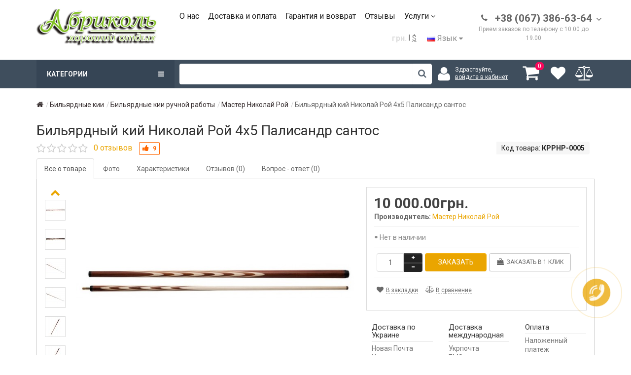

--- FILE ---
content_type: text/html; charset=utf-8
request_url: https://abricol.com.ua/bilyardnye-kii/bilyardnye-kii-ruchnoy-raboty/master-nikolay-roy/bilyardnyy-kiy-nikolay-roy-4h5-palisandr-santos
body_size: 45010
content:
 <!DOCTYPE html>
<!--[if IE]><![endif]-->
<!--[if IE 8 ]><html dir="ltr" lang="ru" class="ie8"><![endif]-->
<!--[if IE 9 ]><html dir="ltr" lang="ru" class="ie9"><![endif]-->
<!--[if (gt IE 9)|!(IE)]><!-->
<html dir="ltr" lang="ru">
<!--<![endif]-->
<head>

<meta charset="UTF-8" />
<meta name="viewport" content="width=device-width, initial-scale=1">
<title>Бильярдный кий Николай Рой 4х5 Палисандр сантос - Мастер Николай Рой - купить Бильярдный кий Николай Рой 4х5 Палисандр сантос цена, продажа - Бильярдные кии: Киев, Одесса, Львов, Винница, Херсон, Харьков, Днепр, Украина - Більярдний магазин Абриколь</title>
<base href="https://abricol.com.ua/" />
<meta name="description" content="10 000.00грн. ✅ Заказывай на сайте ➦ Бильярдный кий Николай Рой 4х5 Палисандр сантос по ⚡выгодной цене⚡ из раздела Мастер Николай Рой. Тел: ☎️ 38 067 386 63 64.  ⏩ Отзывы, Характеристики. ✈Доставка по всей Украине Киев, Харьков, Одесса, Днепр, Львов, Черновцы, Полтава, Чернигов, Украина 
" />
<meta name="keywords" content= "Бильярдный кий Николай Рой 4х5 Палисандр сантос, купить, цена, отзывы, характеристики, доставка, Киев, Одесса, Харьков, Днепр, Львов, Винница, Херсон, Украина
" />
<meta http-equiv="X-UA-Compatible" content="IE=edge">
<meta property="og:site_name" content="Більярдний магазин Абриколь">
<meta property="og:type" content="product">
<meta property="og:title" content="Бильярдный кий Николай Рой 4х5 Палисандр сантос - Мастер Николай Рой - купить Бильярдный кий Николай Рой 4х5 Палисандр сантос цена, продажа - Бильярдные кии: Киев, Одесса, Львов, Винница, Херсон, Харьков, Днепр, Украина">
<meta property="og:url" content="https://abricol.com.ua/bilyardnye-kii/bilyardnye-kii-ruchnoy-raboty/master-nikolay-roy/bilyardnyy-kiy-nikolay-roy-4h5-palisandr-santos">
<meta property="og:image" content="https://abricol.com.ua/image/cache/oldimages/product/_________________4ebf4b8d43583-680x450.jpg">
<meta property="og:image:type" content="image/jpeg" />
<meta property="og:image:width" content="400" />
<meta property="og:image:height" content="300" />
<meta property="og:description" content="10 000.00грн. ✅ Заказывай на сайте ➦ Бильярдный кий Николай Рой 4х5 Палисандр сантос по ⚡выгодной цене⚡ из раздела Мастер Николай Рой. Тел: ☎️ 38 067 386 63 64.  ⏩ Отзывы, Характеристики. ✈Доставка по всей Украине Киев, Харьков, Одесса, Днепр, Львов, Черновцы, Полтава, Чернигов, Украина 
">
<link href="https://abricol.com.ua/bilyardnye-kii/bilyardnye-kii-ruchnoy-raboty/master-nikolay-roy/bilyardnyy-kiy-nikolay-roy-4h5-palisandr-santos" rel="canonical" />
<link href="https://abricol.com.ua/image/catalog/faviconPNG.png" rel="icon" />
<link href='https://fonts.googleapis.com/css?family=Roboto+Condensed:400,400italic,700,700italic,300,300italic' rel='stylesheet' type='text/css'>
<link href='https://fonts.googleapis.com/css?family=Marck+Script&subset=latin,cyrillic' rel='stylesheet' type='text/css'>
<link href="catalog/view/javascript/bootstrap/css/bootstrap.min.css" rel="stylesheet" media="screen" />
<link rel="stylesheet" href="https://abricol.com.ua/catalog/view/theme/newstore/stylesheet/edit_product.css?ns2v=2.5.6"/>
<link rel="stylesheet" href="https://abricol.com.ua/catalog/view/javascript/jquery/magnific/magnific-popup.css?ns2v=2.5.6"/>
<link rel="stylesheet" href="https://abricol.com.ua/catalog/view/javascript/jquery/owl-carousel/owl.carousel.css?ns2v=2.5.6"/>
<link rel="stylesheet" href="https://abricol.com.ua/catalog/view/javascript/jquery/owl-carousel/owl.transitions.css?ns2v=2.5.6"/>
<link rel="stylesheet" href="https://abricol.com.ua/catalog/view/javascript/bootstrap/css/bootstrap-select.css?ns2v=2.5.6"/>
<link rel="stylesheet" href="https://abricol.com.ua/catalog/view/javascript/font-awesome/css/font-awesome.min.css?ns2v=2.5.6"/>
<link rel="stylesheet" href="https://abricol.com.ua/catalog/view/theme/newstore/stylesheet/stylesheet.css?ns2v=2.5.6"/>
<link rel="stylesheet" href="https://abricol.com.ua/catalog/view/theme/newstore/stylesheet/stickers.css?ns2v=2.5.6"/>
<link rel="stylesheet" href="https://abricol.com.ua/catalog/view/theme/newstore/stylesheet/tabs.css?ns2v=2.5.6"/>
<link rel="stylesheet" href="https://abricol.com.ua/catalog/view/theme/newstore/stylesheet/quickview.css?ns2v=2.5.6"/>
<link rel="stylesheet" href="https://abricol.com.ua/catalog/view/theme/newstore/stylesheet/theme_scheme/theme_1.css?ns2v=2.5.6"/>
<link rel="stylesheet" href="https://abricol.com.ua/catalog/view/theme/newstore/stylesheet/csseditor.css?ns2v=2.5.6"/>
<link rel="stylesheet" href="https://abricol.com.ua/catalog/view/javascript/jquery/datetimepicker/bootstrap-datetimepicker.min.css?ns2v=2.5.6"/>
<link rel="stylesheet" href="https://abricol.com.ua/catalog/view/theme/newstore/js/productany/js/countdown/jquery.countdown_2.css?ns2v=2.5.6"/>
<link rel="stylesheet" href="https://abricol.com.ua/catalog/view/theme/newstore/stylesheet/popup-fastorder/fastorder2.css?ns2v=2.5.6"/>
<link rel="stylesheet" href="https://abricol.com.ua/catalog/view/theme/newstore/stylesheet/popup-callback/callback.css?ns2v=2.5.6"/>

<link href="catalog/view/theme/default/stylesheet/ocfilter/ocfilter.css"  rel="stylesheet" media="screen" />
<link href="catalog/view/javascript/jquery/slick/slick.css"  rel="stylesheet" media="screen" />
<link href="catalog/view/javascript/jquery/slick/slick-theme.css"  rel="stylesheet" media="screen" />
<link href="catalog/view/javascript/jquery/magnific/magnific-popup.css"  rel="stylesheet" media="screen" />
<link href="catalog/view/javascript/jquery/datetimepicker/bootstrap-datetimepicker.min.css"  rel="stylesheet" media="screen" />
<link href="catalog/view/theme/newstore/stylesheet/social-icons.css"  rel="stylesheet" media="screen" />
		<style >body {background-color: ;}</style>
<style >
#cart:hover .dropdown-menu{
	display:block;
}
#cart:hover  .dropdown-menu:before{
	content: "";
	position: absolute;
	top: -7px;
	width: 100%;
	height: 9px;
	background: transperent;
}
#cart:hover .car-down{
	-webkit-transform: rotate(-180deg);
	transform: rotate(-180deg);
}

</style>
<style >
.sticker-ns.popular .fa{
	color:
}
.sticker-ns.popular{
	background:  none repeat scroll 0 0;
	color:;
}
.sticker-ns.special .fa{
	color:
}
.sticker-ns.special {
	background: #000000 none repeat scroll 0 0;
	color:#FFFFFF;
}
.sticker-ns.bestseller .fa{
	color:
}
.sticker-ns.bestseller {
	background: #28166F none repeat scroll 0 0;
	color:#FFFFFF;
}
.sticker-ns.newproduct .fa{
	color:
}
.sticker-ns.newproduct{
	background: #FF0303 none repeat scroll 0 0;
	color:#FFFFFF;
}
</style>
<script type="text/javascript" src="https://abricol.com.ua/catalog/view/javascript/jquery/jquery-2.1.1.min.js?ns2v=2.5.6"></script>
<script type="text/javascript" src="https://abricol.com.ua/catalog/view/javascript/jquery/magnific/jquery.magnific-popup.min.js?ns2v=2.5.6"></script>
<script type="text/javascript" src="https://abricol.com.ua/catalog/view/javascript/jquery/owl-carousel/owl.carousel.js?ns2v=2.5.6"></script>
<script type="text/javascript" src="https://abricol.com.ua/catalog/view/javascript/bootstrap/js/bootstrap.min.js?ns2v=2.5.6"></script>
<script type="text/javascript" src="https://abricol.com.ua/catalog/view/javascript/bootstrap/js/bootstrap-select.js?ns2v=2.5.6"></script>
<script type="text/javascript" src="https://abricol.com.ua/catalog/view/theme/newstore/js/jquery.menu-aim.js?ns2v=2.5.6"></script>
<script type="text/javascript" src="https://abricol.com.ua/catalog/view/javascript/jquery/datetimepicker/moment/moment.min.js?ns2v=2.5.6"></script>
<script type="text/javascript" src="https://abricol.com.ua/catalog/view/javascript/jquery/datetimepicker/bootstrap-datetimepicker.min.js?ns2v=2.5.6"></script>
<script type="text/javascript" src="https://abricol.com.ua/catalog/view/theme/newstore/js/showmore.js?ns2v=2.5.6"></script>
<script type="text/javascript" src="https://abricol.com.ua/catalog/view/theme/newstore/js/common.js?ns2v=2.5.6"></script>
<script type="text/javascript" src="https://abricol.com.ua/catalog/view/theme/newstore/js//maskedinput.js?ns2v=2.5.6"></script>
<script type="text/javascript" src="https://abricol.com.ua/catalog/view/theme/newstore/js/newfastorder.js?ns2v=2.5.6"></script>
<script type="text/javascript" src="https://abricol.com.ua/catalog/view/theme/newstore/js/callback_send.js?ns2v=2.5.6"></script>
<script type="text/javascript" src="https://abricol.com.ua/catalog/view/theme/newstore/js/popup.js?ns2v=2.5.6"></script>
<script type="text/javascript" src="https://abricol.com.ua/catalog/view/theme/newstore/js/productany/js/countdown/jquery.countdown.js?ns2v=2.5.6"></script>

<script src="catalog/view/javascript/jquery/timer/js/jquery.plugin.min.js" ></script>
<script src="catalog/view/javascript/jquery/slick/slick.js" ></script>
<script src="catalog/view/javascript/jquery/magnific/jquery.magnific-popup.min.js" ></script>
<script src="catalog/view/javascript/jquery/datetimepicker/moment/moment.min.js" ></script>
<script src="catalog/view/javascript/jquery/datetimepicker/moment/moment-with-locales.min.js" ></script>
<script src="catalog/view/javascript/jquery/datetimepicker/bootstrap-datetimepicker.min.js" ></script>
<script >
function init(elem, options){
	elem.addClass('countdownHolder');
	$.each(['Days','Hours','Minutes','Sec'],function(i){
		var clas;
		if (this=='Days') {clas="Дней";}
		if (this=='Hours') {clas="Часов";}
		if (this=='Minutes') {clas="минут";}
		if (this=='Sec') {clas="сек";}
		$('<span class="count'+this+'">' +
			'<span class="position">' +
			'<span class="digit static">0</span>' +	'</span>' +
			'<span class="position">' +	'<span class="digit static">0</span>' +	'</span><span class="time_productany">'+clas+'</span></span>').appendTo(elem);
		});
}
</script>
<script >
  var button_shopping = "Продолжить покупки";
  var button_checkout = "Оформление заказа";
  var link_checkout = "https://abricol.com.ua/order-checkout/";
  var link_newstorecheckout = "https://abricol.com.ua/order-checkout/";
</script>

<script>
	var text_showmore = 'Показать еще';
	var color_schem = '1';
	var loading_masked_img = '<img src="catalog/view/theme/newstore/image/ring-alt-'+ color_schem +'.svg" />';
</script>

<script>
function loading_masked(action) {
	if (action) {
		$('.loading_masked').html(loading_masked_img);
		$('.loading_masked').show();
	} else {
		$('.loading_masked').html('');
		$('.loading_masked').hide();
	}
}
function creatOverlayLoadPage(action) {
	if (action) {
		$('#messageLoadPage').html(loading_masked_img);
		$('#messageLoadPage').show();
	} else {
		$('#messageLoadPage').html('');
		$('#messageLoadPage').hide();
	}
}
function quickview_open(id) {
$('body').prepend('<div id="messageLoadPage"></div><div class="mfp-bg-quickview"></div>');
	$.ajax({
		type:'post',
		data:'quickview29=1',
		url:'index.php?route=product/product&product_id='+id,
		beforeSend: function() {
			creatOverlayLoadPage(true);
		},
		complete: function() {
			$('.mfp-bg-quickview').hide();
			$('#messageLoadPage').hide();
			creatOverlayLoadPage(false);
		},
		success:function (data) {
			$('.mfp-bg-quickview').hide();
			$data = $(data);
			var new_data = $data.find('#quickview-container').html();
			$.magnificPopup.open({
				tLoading: loading_masked_img,
				items: {
					src: new_data,
				},
				type: 'inline'
			});
		}
});
}
	$(document).ready(function(){
		$("#back-top").hide();
		$(function () {
			$(window).scroll(function () {
				if ($(this).scrollTop() > 150) {
					$('#back-top').fadeIn();
				} else {
					$('#back-top').fadeOut();
				}
			});
			$('#back-top a').click(function () {
				$('body,html').animate({
					scrollTop: 0
				}, 800);
				return false;
			});
		});

	});
</script>

<script >
$(document).ready(function() {
	if($("#top-fixed").length==0) {
	var menu_fix = '<div class="menu_fix col-sm-3 col-md-3"></div>';

	var phone_fix = '<div class="phone_fix col-sm-2 col-md-3 col-md-push-5"></div>';
	var search_fix = '<div class="search_fix col-md-5 col-md-pull-4"><div id="search-fixed-top"></div></div>';

	var cart_fix = '<div class="col-sm-3 col-md-1 col-md-push-5 cart_fix"></div>';

	$('#top').before('<div id="top-fixed" class="hidden-xs hidden-sm"><div class="container"><div class="row">'+menu_fix+' '+phone_fix+' '+cart_fix+' '+search_fix+' </div></div></div>');

	$('#menu').clone().appendTo('#top-fixed .menu_fix');

	$('#phone').clone().appendTo('#top-fixed .phone_fix');

	$('#search').clone().appendTo('#top-fixed #search-fixed-top');
	$('header .shopping-cart').clone().appendTo('#top-fixed .cart_fix');
	$(".menu_fix .ns-dd").hover(function() {$(this).parent().find('.parent-link').toggleClass('hover');});
	$(".menu_fix .child-box").hover(function() {$(this).parent().find('.with-child').toggleClass('hover');});
	$(".menu_fix .nsmenu-ischild.nsmenu-ischild-simple").hover(function() {$(this).parent().find('> a').toggleClass('hover');});
	$(".menu_fix .child_4level_simple").hover(function() {$(this).parent().find('> a').toggleClass('hover');});
	$(".menu_fix").mouseenter(function() {
		$("#maskMenuHC").css({display: "block"});
	});

	$(".menu_fix").mouseleave(function() {
		$("#maskMenuHC").css({display: ""});
	});
}
	$('#top-fixed #phone .contact-header').hover(function() {
	  $(this).find('.drop-contacts').stop(true, true).delay(10).fadeIn(10);
	}, function() {
	   $(this).find('.drop-contacts').stop(true, true).delay(10).fadeOut(10);
	});

	$(window).scroll(function(){
		if($(this).scrollTop()>200) {
			$('header .shopping-cart #cart').removeClass('open');
			$('#top-fixed').addClass('sticky-header-1');
		}else{
			$('#top-fixed').removeClass('sticky-header-1');
		}
	});
	$('#top-fixed #menu-list').menuAim({
		activateCallback: activateSubmenu_fixed,
		deactivateCallback: deactivateSubmenu_fixed,
	});
	function activateSubmenu_fixed(row) {$(row).addClass('menu-open');}
	function deactivateSubmenu_fixed(row) {$(row).removeClass('menu-open');}
	function exitMenu_fixed(row) {return true;}
	$('#top-fixed .dropdown-menu-simple .nsmenu-haschild').menuAim({
		activateCallback: activateSubmenu2level_fixed,
		deactivateCallback: deactivateSubmenu2level_fixed,
	});
	function activateSubmenu2level_fixed(row) {$(row).addClass('menu-open-2level');}
	function deactivateSubmenu2level_fixed(row) {$(row).removeClass('menu-open-2level');}
	function exitMenu2level_fixed(row) {return true;}


$('#top-fixed #search a').bind('click', function() {
	$("#top-fixed #selected_category").val($(this).attr('data-idsearch'));
	$('#top-fixed .category-name').html($(this).html());
});
$('#top-fixed .btn-search').bind('click', function() {
	url = $('base').attr('href') + 'index.php?route=product/search';

	var value = $('#top-fixed input[name=\'search\']').val();

	if (value) {
		url += '&search=' + encodeURIComponent(value);
	} else {
		url += '&search=';
	}

	var category_id = $('#top-fixed input[name=\'category_id\']').prop('value');

	if (category_id > 0) {
		url += '&category_id=' + encodeURIComponent(category_id) + '&sub_category=true';
	}
	location = url;

});

});
</script>
 <!-- Global site tag (gtag.js) - Google Analytics -->
<script async src="https://www.googletagmanager.com/gtag/js?id=UA-20094169-1"></script>
<script>
  window.dataLayer = window.dataLayer || [];
  function gtag(){dataLayer.push(arguments);}
  gtag('js', new Date());

  gtag('config', 'UA-20094169-1');
</script>

<!-- Global site tag (gtag.js) - Google Ads: 984532271 -->
<script async src="https://www.googletagmanager.com/gtag/js?id=AW-984532271"></script>
<script>
  window.dataLayer = window.dataLayer || [];
  function gtag(){dataLayer.push(arguments);}
  gtag('js', new Date());

  gtag('config', 'AW-984532271');
</script>



<!-- Google tag (gtag.js) -->
<script async src="https://www.googletagmanager.com/gtag/js?id=G-9YYQHJLX8B"></script>
<script>
  window.dataLayer = window.dataLayer || [];
  function gtag(){dataLayer.push(arguments);}
  gtag('js', new Date());

  gtag('config', 'G-9YYQHJLX8B');
</script>



<script type="text/javascript">
function fastorder_open(product_id) {  
          $.magnificPopup.open({
            tLoading: '<span><i style="font-size:50px;" class="fa fa-spinner fa-pulse"></i></span>',
            items: {
              src: 'index.php?route=extension/module/newfastorder&product_id='+product_id,
              type: 'ajax'
            }
          });
        }
function fastorder_open_cart() {  
          $.magnificPopup.open({
            tLoading: '<span><i style="font-size:50px;" class="fa fa-spinner fa-pulse"></i></span>',
            items: {
              src: 'index.php?route=extension/module/newfastordercart',
              type: 'ajax'
            }
			
          });
        }		
</script>
			
</head>
<body class="">
<!-- Google Tag Manager (noscript) -->
<noscript><iframe src="https://www.googletagmanager.com/ns.html?id=GTM-KX2KF6P"
height="0" width="0" style="display:none;visibility:hidden"></iframe></noscript>
<!-- End Google Tag Manager (noscript) -->
<div id="modal-side-background"> </div>
<p id="back-top"><a rel="nofollow" class="btn btn-default" href="#top"><i class="fa fa-chevron-up" style="font-size:18px;"></i></a></p>
<div id="login-form-popup" class="modal fade" role="dialog">
	<div class="modal-dialog modal-login">
		<div class="modal-content">
			<form>
				<div class="modal-header">
					<button type="button" class="close" data-dismiss="modal">&times;</button>
					<h4 class="modal-title">Авторизация</h4>
				</div>
				<div class="modal-body">
				<div class="form-group">
					<div class="message"></div>
				</div>
					<div class="form-group">
						<div class="input-group">
							<span class="input-group-addon"><i class="fa fa-user"></i></span>
							<input type="text" name="email" value="" placeholder="Email или телефон" id="input-email" class="form-control" />
						</div>
					</div>
					<div class="form-group">
						<div class="input-group">
							<span class="input-group-addon"><i class="fa fa-lock"></i></span>
							<input type="password" name="password" value="" placeholder="Пароль" id="input-password" class="form-control" />
						</div>
					</div>
					<div class="form-group text-center">
						<a href="https://abricol.com.ua/create-account/">Регистрация</a> | <a href="https://abricol.com.ua/forgot-password/">Забыли пароль?</a>
					</div>
				</div>
				<div class="modal-footer">
					<input type="button" value="Войти" id="button-login-popup" class="btn-login btn-block" />
				</div>
			</form>
		</div>
	</div>
</div>
<nav id="top">
  <div class="container">
  	<div class="pull-right visible-xs">
				<div class="right-navbar navbar-inverse">
					<div class="right-navbar-inverse right-side-collapse in">
					</div>
				</div>
	</div>
	<div class="pull-left">
				<div class="navbar navbar-inverse">
					<div class="navbar-inverse side-collapse in">
						<div class="visible-xs">
							<div class="side-collapse-header">
								<div class='logo-mobile-top'><div class="pull-left"><img src="https://abricol.com.ua/image/catalog/logoNewAbricol.png" title="Більярдний магазин Абриколь" alt="Більярдний магазин Абриколь" class="img-responsive" /></div>
									<a id="close-side-menu-button" onclick="$(&quot;#modal-side-background&quot;).trigger(&quot;click&quot;);return false;" class="close-button"><i class="fa fa-times"></i> </a>
									<div class="pull-left">
  <form action="https://abricol.com.ua/index.php?route=common/currency/currency" method="post" enctype="multipart/form-data" class="form-currency">
  <div class="header-login-button-group">
    <button name="UAH" class="btn btn-link currency-select " disabled><strong>грн.</strong></button>
  <span>|</span>
    <button name="USD" class="btn btn-link currency-select unactive" >$</button>
  <span>|</span>
    </div>
      <input type="hidden" name="code" value="" />
    <input type="hidden" name="redirect" value="https://abricol.com.ua/bilyardnye-kii/bilyardnye-kii-ruchnoy-raboty/master-nikolay-roy/bilyardnyy-kiy-nikolay-roy-4h5-palisandr-santos" />
  </form>
</div>
 
								</div>
								<div class="btn-group">
																			<div class="header-login-button-group">
										<i class="fa fa-user"></i><a rel="nofollow" class="btn btn-link" data-toggle="modal" data-target="#login-form-popup" href="#login_modal_popup">Вход</a>|<a rel="nofollow" class="btn btn-link" href="https://abricol.com.ua/create-account/">Регистрация</a>
										</div>
																		</div>
							</div>
							<a rel="nofollow" class="btn btn-link btn-mobile-menu" href="/"><i class="fa fa-home"></i> Главная</a>
							<div class='mobile-left-menu'>
								<a rel='nofollow' data-toggle="collapse" href="#collapse-mobile-menu-main" class="collapsed"><i class="glyphicon glyphicon-menu-hamburger"></i> Каталог <i class="fa fa-angle-up"></i></a>
																<div id="collapse-mobile-menu-main" class="panel-collapse collapse">
																																							<a rel='nofollow' data-toggle="collapse" class="collapsed" href="#collapse-mobile-menu-1"><span onclick="location.href='bilyardnye-kii/';">Бильярдные кии</span> <i class="fa fa-angle-up"></i></a>
											<div id="collapse-mobile-menu-1" class="panel-collapse collapse">
																																																					<a rel='nofollow' class="collapsed" data-toggle="collapse" href="#collapse-mobile-menu-2"><span onclick="location.href='https://abricol.com.ua/bilyardnye-kii/bilyardnye-kii-ruchnoy-raboty/';">Бильярдные кии ручной работы</span> <i class="fa fa-angle-up"></i></a>
															<div id="collapse-mobile-menu-2" class="panel-collapse collapse">
																																	<a href="https://abricol.com.ua/bilyardnye-kii/bilyardnye-kii-ruchnoy-raboty/eksklyuzivnye-kii/">Эксклюзивные кии</a>
																																	<a href="https://abricol.com.ua/bilyardnye-kii/bilyardnye-kii-ruchnoy-raboty/master-maksim-nikolaenko/">Мастер Максим Николаенко</a>
																																	<a href="https://abricol.com.ua/bilyardnye-kii/bilyardnye-kii-ruchnoy-raboty/masterskaya-batchenko/">Мастерская Батченко</a>
																																	<a href="https://abricol.com.ua/bilyardnye-kii/bilyardnye-kii-ruchnoy-raboty/master-eduard-rudenko/">Мастер Эдуард Руденко</a>
																																	<a href="https://abricol.com.ua/bilyardnye-kii/bilyardnye-kii-ruchnoy-raboty/master-nikolay-roy/">Мастер Николай Рой</a>
																																	<a href="https://abricol.com.ua/bilyardnye-kii/bilyardnye-kii-ruchnoy-raboty/masterskaya-zlata/">Мастерская Злата</a>
																																	<a href="https://abricol.com.ua/bilyardnye-kii/bilyardnye-kii-ruchnoy-raboty/master-evgeniy-lysenko/">Мастер Евгений Лысенко</a>
																																	<a href="https://abricol.com.ua/bilyardnye-kii/bilyardnye-kii-ruchnoy-raboty/master-leonid-sidorec/">Мастер Леонид Сидорец</a>
																																	<a href="https://abricol.com.ua/bilyardnye-kii/bilyardnye-kii-ruchnoy-raboty/master-evgeniy-yankovskiy/">Мастер Евгений Янковский</a>
																																	<a href="https://abricol.com.ua/bilyardnye-kii/bilyardnye-kii-ruchnoy-raboty/master-aleksandr-pehov/">Мастер Александр Пехов</a>
																																	<a href="https://abricol.com.ua/bilyardnye-kii/bilyardnye-kii-ruchnoy-raboty/master-viktor-kudinov/">Мастер Виктор Кудинов</a>
																															</div>
																																																				<a href="https://abricol.com.ua/bilyardnye-kii/kii-dlya-pula/">Кии для пула</a>
																																																				<a href="https://abricol.com.ua/bilyardnye-kii/kii-dlya-russkogo-bilyarda/">Кии для русского бильярда</a>
																																																				<a href="https://abricol.com.ua/bilyardnye-kii/kii-dlya-snukera/">Кии для снукера</a>
																																				</div>
																																																	<a rel='nofollow' data-toggle="collapse" class="collapsed" href="#collapse-mobile-menu-3"><span onclick="location.href='aksessuary-dlya-bilyarda/';">Аксессуары для бильярда</span> <i class="fa fa-angle-up"></i></a>
											<div id="collapse-mobile-menu-3" class="panel-collapse collapse">
																																							<a href="https://abricol.com.ua/aksessuary-dlya-bilyarda/chehly-i-keysy-dlya-kiya/">Чехлы и кейсы для кия</a>
																																																				<a href="https://abricol.com.ua/aksessuary-dlya-bilyarda/dlya-igrokov-perchatki-dlya-bilyarda/">Перчатки для бильярда</a>
																																																				<a href="https://abricol.com.ua/aksessuary-dlya-bilyarda/obmotki-dlya-kiya/">Обмотки для кия</a>
																																																				<a href="https://abricol.com.ua/aksessuary-dlya-bilyarda/bilyardnyy-mel-i-penaly/">Бильярдный мел и пеналы</a>
																																																				<a href="https://abricol.com.ua/aksessuary-dlya-bilyarda/nakleyki-i-nakonechniki-dlya-kiya/">Наклейки и наконечники для кия</a>
																																																				<a href="https://abricol.com.ua/aksessuary-dlya-bilyarda/sredstva-uhoda-dlya-kiev/">Средства ухода для киев</a>
																																																				<a href="https://abricol.com.ua/aksessuary-dlya-bilyarda/treugolniki/">Треугольники</a>
																																																				<a href="https://abricol.com.ua/aksessuary-dlya-bilyarda/mostiki-i-teshchi/">Мостики и тещи</a>
																																																				<a href="https://abricol.com.ua/aksessuary-dlya-bilyarda/chehly-dlya-stolov-i-shchetki/">Чехлы для столов и щетки</a>
																																																				<a href="https://abricol.com.ua/aksessuary-dlya-bilyarda/trenazhery-dlya-biljyarda/">Тренажеры для бильярда</a>
																																				</div>
																																																	<a rel='nofollow' data-toggle="collapse" class="collapsed" href="#collapse-mobile-menu-4"><span onclick="location.href='bilyardnye-stoly/';">Бильярдные столы</span> <i class="fa fa-angle-up"></i></a>
											<div id="collapse-mobile-menu-4" class="panel-collapse collapse">
																																																					<a rel='nofollow' class="collapsed" data-toggle="collapse" href="#collapse-mobile-menu-5"><span onclick="location.href='https://abricol.com.ua/bilyardnye-stoly/pul/';">Пул</span> <i class="fa fa-angle-up"></i></a>
															<div id="collapse-mobile-menu-5" class="panel-collapse collapse">
																																	<a href="https://abricol.com.ua/bilyardnye-stoly/pul/9-futov/">Столи для пула 9 футов</a>
																																	<a href="https://abricol.com.ua/bilyardnye-stoly/pul/8-futov/">Столи для пула 8 футов</a>
																																	<a href="https://abricol.com.ua/bilyardnye-stoly/pul/7-futov/">Столи для пула 7 футов</a>
																																	<a href="https://abricol.com.ua/bilyardnye-stoly/pul/6-futov/">Столы для пула 6 футов</a>
																															</div>
																																																																		<a rel='nofollow' class="collapsed" data-toggle="collapse" href="#collapse-mobile-menu-6"><span onclick="location.href='https://abricol.com.ua/bilyardnye-stoly/russkiy-bilyard-piramida/';">Русский бильярд - Пирамида</span> <i class="fa fa-angle-up"></i></a>
															<div id="collapse-mobile-menu-6" class="panel-collapse collapse">
																																	<a href="https://abricol.com.ua/bilyardnye-stoly/russkiy-bilyard-piramida/12-futov/">Бильярдные столы 12 футов</a>
																																	<a href="https://abricol.com.ua/bilyardnye-stoly/russkiy-bilyard-piramida/11-futov/">Бильярдные столы 11 футов</a>
																																	<a href="https://abricol.com.ua/bilyardnye-stoly/russkiy-bilyard-piramida/10-futov/">Бильярдные столы 10 футов</a>
																																	<a href="https://abricol.com.ua/bilyardnye-stoly/russkiy-bilyard-piramida/9-futov-1/">Бильярдные столы 9 футов</a>
																																	<a href="https://abricol.com.ua/bilyardnye-stoly/russkiy-bilyard-piramida/8-futov-1/">Бильярдные столы 8 футов</a>
																																	<a href="https://abricol.com.ua/bilyardnye-stoly/russkiy-bilyard-piramida/7-futov1/">Бильярдные столы 7 футов</a>
																																	<a href="https://abricol.com.ua/bilyardnye-stoly/russkiy-bilyard-piramida/6-futov1/">Бильярдные столы 6 футов</a>
																															</div>
																																																																		<a rel='nofollow' class="collapsed" data-toggle="collapse" href="#collapse-mobile-menu-7"><span onclick="location.href='https://abricol.com.ua/bilyardnye-stoly/snuker/';">Снукер</span> <i class="fa fa-angle-up"></i></a>
															<div id="collapse-mobile-menu-7" class="panel-collapse collapse">
																																	<a href="https://abricol.com.ua/bilyardnye-stoly/snuker/10-futov-1/">Столи для снукера 10 футов</a>
																																	<a href="https://abricol.com.ua/bilyardnye-stoly/snuker/11-futov-1/">Столи для снукера 11 футов</a>
																																	<a href="https://abricol.com.ua/bilyardnye-stoly/snuker/12-futov-1/">Столи для снукера 12 футов</a>
																															</div>
																																				</div>
																																																	<a rel='nofollow' data-toggle="collapse" class="collapsed" href="#collapse-mobile-menu-8"><span onclick="location.href='bilyardnye-shary/';">Бильярдные шары</span> <i class="fa fa-angle-up"></i></a>
											<div id="collapse-mobile-menu-8" class="panel-collapse collapse">
																																							<a href="https://abricol.com.ua/bilyardnye-shary/bitki-i-shary-poshtuchno/">Битки и шары поштучно</a>
																																																				<a href="https://abricol.com.ua/bilyardnye-shary/trenirovochnye-shary/">Тренировочные шары</a>
																																																				<a href="https://abricol.com.ua/bilyardnye-shary/shary-dlya-russkogo-bilyarda/">Шары для русского бильярда</a>
																																																				<a href="https://abricol.com.ua/bilyardnye-shary/shary-dlya-pula/">Шары для пула</a>
																																																				<a href="https://abricol.com.ua/bilyardnye-shary/shary-dlya-snukera/">Шары для снукера</a>
																																																				<a href="https://abricol.com.ua/bilyardnye-shary/shary-dlya-karambolya/">Шары для карамболя</a>
																																																				<a href="https://abricol.com.ua/bilyardnye-shary/sredstva-uhoda/">Средства ухода для шаров</a>
																																				</div>
																																																	<a rel='nofollow' data-toggle="collapse" class="collapsed" href="#collapse-mobile-menu-9"><span onclick="location.href='dlya-proizvodstva/';">Для производства</span> <i class="fa fa-angle-up"></i></a>
											<div id="collapse-mobile-menu-9" class="panel-collapse collapse">
																																																					<a rel='nofollow' class="collapsed" data-toggle="collapse" href="#collapse-mobile-menu-10"><span onclick="location.href='https://abricol.com.ua/dlya-proizvodstva/sukno-dlya-bilyarda/';">Сукно для бильярда</span> <i class="fa fa-angle-up"></i></a>
															<div id="collapse-mobile-menu-10" class="panel-collapse collapse">
																																	<a href="https://abricol.com.ua/dlya-proizvodstva/sukno-dlya-bilyarda/ostatki-sukna/">Остатки сукна</a>
																																	<a href="https://abricol.com.ua/dlya-proizvodstva/sukno-dlya-bilyarda/gotovye-otrezy-sukna/">Готовые отрезы сукна для столов</a>
																															</div>
																																																				<a href="https://abricol.com.ua/dlya-proizvodstva/rezina-dlya-bortov/">Резина для бортов</a>
																																																				<a href="https://abricol.com.ua/dlya-proizvodstva/luzy-dlya-bilyarda/">Лузы для бильярда</a>
																																																				<a href="https://abricol.com.ua/dlya-proizvodstva/ardeziya/">Ардезия</a>
																																																				<a href="https://abricol.com.ua/dlya-proizvodstva/podpyatniki-dlya-bilyarda/">Подпятники для бильярда</a>
																																																				<a href="https://abricol.com.ua/dlya-proizvodstva/aksessuary-dlya-remonta/">Аксессуары для ремонта</a>
																																				</div>
																																								<a href="svetilniki-dlya-bilyarda/">Светильники для бильярда</a>
																																																	<a rel='nofollow' data-toggle="collapse" class="collapsed" href="#collapse-mobile-menu-11"><span onclick="location.href='suveniry/';">Сувениры</span> <i class="fa fa-angle-up"></i></a>
											<div id="collapse-mobile-menu-11" class="panel-collapse collapse">
																																							<a href="https://abricol.com.ua/suveniry/podarochnye/">Подарочные сувениры</a>
																																																				<a href="https://abricol.com.ua/suveniry/bilyard-detskiy/">Бильярд детский</a>
																																				</div>
																																																	<a rel='nofollow' data-toggle="collapse" class="collapsed" href="#collapse-mobile-menu-12"><span onclick="location.href='interer-dlya-bilyardnoy/';">Интерьер для бильярдной</span> <i class="fa fa-angle-up"></i></a>
											<div id="collapse-mobile-menu-12" class="panel-collapse collapse">
																																							<a href="https://abricol.com.ua/interer-dlya-bilyardnoy/postery-i-kartiny/">Постеры и картины</a>
																																																				<a href="https://abricol.com.ua/interer-dlya-bilyardnoy/kievnicy/">Киевницы</a>
																																																				<a href="https://abricol.com.ua/interer-dlya-bilyardnoy/mebel-bilyardnaya/">Мебель бильярдная</a>
																																																				<a href="https://abricol.com.ua/interer-dlya-bilyardnoy/chasy-dlya-bilyardnoy/">Часы для бильярдной</a>
																																				</div>
																																																	<a rel='nofollow' data-toggle="collapse" class="collapsed" href="#collapse-mobile-menu-13"><span onclick="location.href='igroteki/';">Игротеки</span> <i class="fa fa-angle-up"></i></a>
											<div id="collapse-mobile-menu-13" class="panel-collapse collapse">
																																							<a href="https://abricol.com.ua/igroteki/nastolnyy-futbol/">Настольный футбол</a>
																																				</div>
																																																	<a rel='nofollow' data-toggle="collapse" class="collapsed" href="#collapse-mobile-menu-14"><span onclick="location.href='nagrady-dlya-biljyarda/';">Награды для бильярда</span> <i class="fa fa-angle-up"></i></a>
											<div id="collapse-mobile-menu-14" class="panel-collapse collapse">
																																							<a href="https://abricol.com.ua/nagrady-dlya-biljyarda/nagrady-i-kubki-dlya-biljyarda/">Награды и кубки для бильярда</a>
																																																				<a href="https://abricol.com.ua/nagrady-dlya-biljyarda/medali-dlya-biljyarda/">Медали для бильярда</a>
																																				</div>
																																								<a href="knigi-i-dvd-o-bilyarde/">Книги и DVD о бильярде</a>
																											</div>
							</div>
							<div class="mobile-left-menu">
																	<a rel='nofollow' data-toggle="collapse" href="#collapse-mobile-menu-services" class="collapsed"><i class="glyphicon glyphicon-wrench"></i> Услуги <i class="fa fa-angle-up"></i></a>
									<div id="collapse-mobile-menu-services" class="panel-collapse collapse">
																							<a href="https://abricol.com.ua/remont-biljyardnyh-stolov-peretyazhka-sukna-i-sborka-biljyardnyh-stolov">Ремонт столов</a>
																							<a href="https://abricol.com.ua/ceny-na-uslugi-po-remontu-peretyazhke-montazhu-biljyardnyh-stolov-i-melkomu-remontu-kiev">Цены по ремонту</a>
																				</div>
															</div>
							<a rel="nofollow" class="btn btn-link btn-mobile-menu" href="https://abricol.com.ua/specials/"><i class="fa fa-percent"></i> Акции</a>
							<a rel="nofollow" class="btn btn-link btn-mobile-menu" href="https://abricol.com.ua/brands/"><i class="fa fa-list"></i> Бренды</a>
							<div class="btn-group hidden-xs">
																	<div class="header-login-button-group">
									<a rel="nofollow" class="btn btn-link" data-toggle="modal" data-target="#login-form-popup" href="#login_modal_popup">Вход</a>/<a rel="nofollow" class="btn btn-link" href="https://abricol.com.ua/create-account/">Регистрация</a>
									</div>
																</div>
							<hr />
							<a rel="nofollow" class="btn btn-link btn-mobile-menu" id="mobile-right-cart" href="https://abricol.com.ua/cart/"><i class="fa fa-shopping-cart"></i> Корзина<span>0</span></a>
																												<a class="btn btn-link btn-mobile-menu" href="tel:+38 (099) 524-91-64 ">										<i class="fa fa-phone"></i>
																				+38 (099) 524-91-64 
									</a>
																<a class="btn btn-link btn-mobile-menu" href="tel:+38 (067) 386-63-64">										<i class="fa fa-phone"></i>
																				+38 (067) 386-63-64
									</a>
																														<a target="_blank" class="btn btn-link btn-mobile-menu"  href="mailto:abricol.com.ua@gmail.com">
								<i class="fa fa-envelope-o"></i>abricol.com.ua@gmail.com</a>
																							<hr />
							<a rel="nofollow" class="btn btn-link btn-mobile-menu" id="mobile-right-wishlist" href="https://abricol.com.ua/wishlist/"><i class="fa fa-heart"></i> Закладки<span class="hidden">0</span></a>
							<a rel="nofollow" class="btn btn-link btn-mobile-menu" id="mobile-right-compare" href="https://abricol.com.ua/compare-products/"><i class="fa fa-balance-scale"></i> Сравнение<span class="hidden">0</span></a>

							<hr />
						</div>
						<nav class="navbar-collapse">
							<ul class="nav navbar-nav">
																	<li><button onclick="location='https://abricol.com.ua/index.php?route=information/information&information_id=14'"  type="button" class="btn btn-link"><i class=""></i> О нас</button></li>
																	<li><button onclick="location='https://abricol.com.ua/delivery'"  type="button" class="btn btn-link"><i class=""></i> Доставка и оплата</button></li>
																	<li><button onclick="location='https://abricol.com.ua/garantii-i-vozvrat'"  type="button" class="btn btn-link"><i class=""></i> Гарантия и возврат</button></li>
																	<li><button onclick="location='https://abricol.com.ua/reviewscustomer'"  type="button" class="btn btn-link"><i class=""></i> Отзывы</button></li>
															</ul>
						</nav>
					</div>
				</div>
	</div>
	
	<div class="pull-right">
	<div class="pull-right">
	</div>
	<div class="pull-right hidden">
		<div class="pull-left">
  <form action="https://abricol.com.ua/index.php?route=common/language/language" method="post" enctype="multipart/form-data" id="form-language">
    <div class="btn-group">
      <button class="btn btn-link dropdown-toggle" data-toggle="dropdown">
             
      <img src="catalog/language/ru-ru/ru-ru.png" alt="Русский" title="Русский">
                              <span class="hidden-xs hidden-sm hidden-md">Язык</span>&nbsp;<i class="fa fa-caret-down"></i></button>
      <ul class="dropdown-menu">
                <li>
          <button class="btn btn-link btn-block language-select" type="button" name="ru-ru"><img src="catalog/language/ru-ru/ru-ru.png" alt="Русский" title="Русский" /> Русский</button>
        </li>
                <li>
          <button class="btn btn-link btn-block language-select" type="button" name="uk-ua"><img src="catalog/language/uk-ua/uk-ua.png" alt="Українська" title="Українська" /> Українська</button>
        </li>
              </ul>
    </div>
    <input type="hidden" name="code" value="" />
    <input type="hidden" name="redirect" value="https://abricol.com.ua/bilyardnye-kii/bilyardnye-kii-ruchnoy-raboty/master-nikolay-roy/bilyardnyy-kiy-nikolay-roy-4h5-palisandr-santos" />
  </form>
</div>

	</div>
	<div class="pull-right hidden">
		<a rel="nofollow" class="btn btn-link" href="https://abricol.com.ua/wishlist/" id="wishlist-total" title="Закладки (0)"><span class="hidden-xs hidden-sm hidden-md">Закладки (0)</span></a>
	</div>
	<div class="pull-right hidden">
		<a rel="nofollow" class="btn btn-link" href="https://abricol.com.ua/compare-products/"  id="compare-total" title="Сравнение товаров (0)"><span class="hidden-xs hidden-sm hidden-md">Сравнение товаров (0)</span></a>
	</div>
	</div>
  </div>
</nav>
<header>
<div class="container">
<div class="row vertical-align">
      <div class="col-xs-12 col-sm-12 col-md-3 text-center text-left-md logo-top">
        <div id="logo">
                                  <a href="https://abricol.com.ua/"><img src="https://abricol.com.ua/image/catalog/logoNewAbricol.png" title="Більярдний магазин Абриколь" alt="Більярдний магазин Абриколь" class="img-responsive" /></a>
                              </div>
      </div>

      <div class="col-xs-12 col-sm-12 col-md-7 top-navigation-menu hidden-xs">
        <div id="menu-list">
			<nav class="navbar-collapse">
				<ul class="nav navbar-nav">
											<li><button onclick="location='https://abricol.com.ua/index.php?route=information/information&information_id=14'"  type="button" class="btn btn-link"><i class=""></i> О нас</button></li>
												<li><button onclick="location='https://abricol.com.ua/delivery'"  type="button" class="btn btn-link"><i class=""></i> Доставка и оплата</button></li>
												<li><button onclick="location='https://abricol.com.ua/garantii-i-vozvrat'"  type="button" class="btn btn-link"><i class=""></i> Гарантия и возврат</button></li>
												<li><button onclick="location='https://abricol.com.ua/reviewscustomer'"  type="button" class="btn btn-link"><i class=""></i> Отзывы</button></li>
																	<li class="dropdown">
						<button href="#" data-toggle="dropdown" class="dropdown-toggle btn btn-link">
							Услуги
							<i class="car-down fa fa-angle-down"></i>
							</button>
							<ul class="dropdown-menu">
																	<li><a href="https://abricol.com.ua/remont-biljyardnyh-stolov-peretyazhka-sukna-i-sborka-biljyardnyh-stolov">Ремонт столов</a></li>
																	<li><a href="https://abricol.com.ua/ceny-na-uslugi-po-remontu-peretyazhke-montazhu-biljyardnyh-stolov-i-melkomu-remontu-kiev">Цены по ремонту</a></li>
															</ul>
						</li>
									</ul>
			</nav>
        </div>

		<div class="pull-right currency-top">
			<div class="pull-left">
  <form action="https://abricol.com.ua/index.php?route=common/currency/currency" method="post" enctype="multipart/form-data" class="form-currency">
  <div class="header-login-button-group">
    <button name="UAH" class="btn btn-link currency-select " disabled><strong>грн.</strong></button>
  <span>|</span>
    <button name="USD" class="btn btn-link currency-select unactive" >$</button>
  <span>|</span>
    </div>
      <input type="hidden" name="code" value="" />
    <input type="hidden" name="redirect" value="https://abricol.com.ua/bilyardnye-kii/bilyardnye-kii-ruchnoy-raboty/master-nikolay-roy/bilyardnyy-kiy-nikolay-roy-4h5-palisandr-santos" />
  </form>
</div>
 
			<div class="pull-left">
  <form action="https://abricol.com.ua/index.php?route=common/language/language" method="post" enctype="multipart/form-data" id="form-language">
    <div class="btn-group">
      <button class="btn btn-link dropdown-toggle" data-toggle="dropdown">
             
      <img src="catalog/language/ru-ru/ru-ru.png" alt="Русский" title="Русский">
                              <span class="hidden-xs hidden-sm hidden-md">Язык</span>&nbsp;<i class="fa fa-caret-down"></i></button>
      <ul class="dropdown-menu">
                <li>
          <button class="btn btn-link btn-block language-select" type="button" name="ru-ru"><img src="catalog/language/ru-ru/ru-ru.png" alt="Русский" title="Русский" /> Русский</button>
        </li>
                <li>
          <button class="btn btn-link btn-block language-select" type="button" name="uk-ua"><img src="catalog/language/uk-ua/uk-ua.png" alt="Українська" title="Українська" /> Українська</button>
        </li>
              </ul>
    </div>
    <input type="hidden" name="code" value="" />
    <input type="hidden" name="redirect" value="https://abricol.com.ua/bilyardnye-kii/bilyardnye-kii-ruchnoy-raboty/master-nikolay-roy/bilyardnyy-kiy-nikolay-roy-4h5-palisandr-santos" />
  </form>
</div>

		</div>
      </div>
		 <div class="col-xs-12 col-sm-12 col-md-3 text-xs-center text-sm-center text-md-center">
			<div id="phone">
				<div class="contact-header">
					<div class="dropdown-toggle" data-toggle="dropdown">
													<div class="additional-tel dth">
																	<div class="icon-image"><i class="fa fa-phone"></i></div>
																<div class="tel-info dtch">
								+38 (067) 386-63-64
								</div>
							</div>
						
													<i class="car-down fa fa-angle-down"></i>
												<div class="text_after_phone">Прием заказов по телефону с 10.00 до 19.00</div>
					</div>
										<ul class="dropdown-menu drop-contacts">
												<li class="info-contact">
							Заказы онлайн - круглосуточно
						</li>
						<li class="line-contact"></li>
																											<li><a href="tel:+38 (099) 524-91-64 ">										<div class="icon-image"><i class="fa fa-phone"></i></div>
																				+38 (099) 524-91-64 
									</a>
								</li>
															<li><a href="tel:+38 (067) 386-63-64">										<div class="icon-image"><i class="fa fa-phone"></i></div>
																				+38 (067) 386-63-64
									</a>
								</li>
																										<li><a target="_blank" href="mailto:abricol.com.ua@gmail.com">
							<div class="icon-image"><i class="fa fa-envelope-o"></i></div>abricol.com.ua@gmail.com</a></li>
																															</ul>
									</div>
			</div>
	  </div>
	  	</div>
</div>
<div class="menu-container">
	<div class="container">
		<div class="row">
			<div class="navbar-header pull-left">
				<button data-toggle="collapse-side" data-target=".side-collapse" type="button" class="navbar-toggle btn-question"><i class="glyphicon glyphicon-menu-hamburger" aria-hidden="true"></i></button>
			</div>
			<div class="hidden-xs"> 



	   <div class="">	   	
			   
	  </div>
		<div class="top-category-menu">
			 
			<nav id="menu" class="btn-group btn-block">
				<button type="button" class="btn btn-menu btn-block dropdown-toggle" data-toggle="dropdown">
					<i class="fa fa-bars"></i>
					Категории 
				</button>
				<ul id="menu-list" class="dropdown-menu">
									 
						 
							<li data-submenu-id="menu-amazon-0" class="dropdown ">
							<span class="toggle-child">
								<i class="fa fa-plus plus"></i>
								<i class="fa fa-minus minus"></i>
							</span>
								<a  href="bilyardnye-kii/"  class="parent-link dropdown-img">
									<i class="fa fa-angle-down arrow"></i>
										 
									Бильярдные кии 
								</a>
							
								<!--SIMPLE CATEGORY-->
								 
								 
								
								  <div id="menu-amazon-0" class="ns-dd dropdown-menu-simple nsmenu-type-category-simple">
									<div class="dropdown-inner">
									    
										<ul class="list-unstyled nsmenu-haschild">
											 
											<li class=" nsmenu-issubchild">
												<a href="https://abricol.com.ua/bilyardnye-kii/bilyardnye-kii-ruchnoy-raboty/"><i class="fa fa-angle-down arrow"></i>												Бильярдные кии ручной работы 
												 
												</a>
																								<ul class="list-unstyled nsmenu-ischild nsmenu-ischild-simple">
												  
												<li class="">
												<a href="https://abricol.com.ua/bilyardnye-kii/bilyardnye-kii-ruchnoy-raboty/eksklyuzivnye-kii/">													Эксклюзивные кии 
												 
												</a>
												 
												</li>				
												 
												<li class="">
												<a href="https://abricol.com.ua/bilyardnye-kii/bilyardnye-kii-ruchnoy-raboty/master-maksim-nikolaenko/">													Мастер Максим Николаенко 
												 
												</a>
												 
												</li>				
												 
												<li class="">
												<a href="https://abricol.com.ua/bilyardnye-kii/bilyardnye-kii-ruchnoy-raboty/masterskaya-batchenko/">													Мастерская Батченко 
												 
												</a>
												 
												</li>				
												 
												<li class="">
												<a href="https://abricol.com.ua/bilyardnye-kii/bilyardnye-kii-ruchnoy-raboty/master-eduard-rudenko/">													Мастер Эдуард Руденко 
												 
												</a>
												 
												</li>				
												 
												<li class="">
												<a href="https://abricol.com.ua/bilyardnye-kii/bilyardnye-kii-ruchnoy-raboty/master-nikolay-roy/">													Мастер Николай Рой 
												 
												</a>
												 
												</li>				
												 
												<li class="">
												<a href="https://abricol.com.ua/bilyardnye-kii/bilyardnye-kii-ruchnoy-raboty/masterskaya-zlata/">													Мастерская Злата 
												 
												</a>
												 
												</li>				
												 
												<li class="">
												<a href="https://abricol.com.ua/bilyardnye-kii/bilyardnye-kii-ruchnoy-raboty/master-evgeniy-lysenko/">													Мастер Евгений Лысенко 
												 
												</a>
												 
												</li>				
												 
												<li class="">
												<a href="https://abricol.com.ua/bilyardnye-kii/bilyardnye-kii-ruchnoy-raboty/master-leonid-sidorec/">													Мастер Леонид Сидорец 
												 
												</a>
												 
												</li>				
												 
												<li class="">
												<a href="https://abricol.com.ua/bilyardnye-kii/bilyardnye-kii-ruchnoy-raboty/master-evgeniy-yankovskiy/">													Мастер Евгений Янковский 
												 
												</a>
												 
												</li>				
												 
												<li class="">
												<a href="https://abricol.com.ua/bilyardnye-kii/bilyardnye-kii-ruchnoy-raboty/master-aleksandr-pehov/">													Мастер Александр Пехов 
												 
												</a>
												 
												</li>				
												 
												<li class="">
												<a href="https://abricol.com.ua/bilyardnye-kii/bilyardnye-kii-ruchnoy-raboty/master-viktor-kudinov/">													Мастер Виктор Кудинов 
												 
												</a>
												 
												</li>				
												 
												</ul>
																
											</li>
											 
											<li class="">
												<a href="https://abricol.com.ua/bilyardnye-kii/kii-dlya-pula/">												Кии для пула 
												 
												</a>
																
											</li>
											 
											<li class="">
												<a href="https://abricol.com.ua/bilyardnye-kii/kii-dlya-russkogo-bilyarda/">												Кии для русского бильярда 
												 
												</a>
																
											</li>
											 
											<li class="">
												<a href="https://abricol.com.ua/bilyardnye-kii/kii-dlya-snukera/">												Кии для снукера 
												 
												</a>
																
											</li>
											 
										</ul>
									   
									</div>            
									</div>
									
										
									 
									<!--END SIMPLE CATEGORY-->
									
									<!-- FULL CATEGORY-->
																																						<!-- END FULL CATEGORY -->
										<!-- FULL-IMAGE CATEGORY -->
																																									<!-- END FULL-IMAGE CATEGORY -->
										
										<!-- HTML-BLOCK -->
										 
										<!-- END HTML-BLOCK -->
										
										<!-- MANUFACTURER-BLOCK -->
																				<!-- END MANUFACTURER-BLOCK -->
										
										<!-- INFORMATION-BLOCK -->
										 
										<!-- END INFORMATION-BLOCK -->
										
										<!-- PRODUCT-BLOCK -->
										 
										<!-- END PRODUCT-BLOCK -->
										
							</li>
						 
										 
						 
							<li data-submenu-id="menu-amazon-1" class="dropdown ">
							<span class="toggle-child">
								<i class="fa fa-plus plus"></i>
								<i class="fa fa-minus minus"></i>
							</span>
								<a  href="aksessuary-dlya-bilyarda/"  class="parent-link dropdown-img">
									<i class="fa fa-angle-down arrow"></i>
										 
									Аксессуары для бильярда 
								</a>
							
								<!--SIMPLE CATEGORY-->
								 
								 
								
								  <div id="menu-amazon-1" class="ns-dd dropdown-menu-simple nsmenu-type-category-simple">
									<div class="dropdown-inner">
									    
										<ul class="list-unstyled nsmenu-haschild">
											 
											<li class="">
												<a href="https://abricol.com.ua/aksessuary-dlya-bilyarda/chehly-i-keysy-dlya-kiya/">												Чехлы и кейсы для кия 
												 
												</a>
																
											</li>
											 
											<li class="">
												<a href="https://abricol.com.ua/aksessuary-dlya-bilyarda/dlya-igrokov-perchatki-dlya-bilyarda/">												Перчатки для бильярда 
												 
												</a>
																
											</li>
											 
											<li class="">
												<a href="https://abricol.com.ua/aksessuary-dlya-bilyarda/obmotki-dlya-kiya/">												Обмотки для кия 
												 
												</a>
																
											</li>
											 
											<li class="">
												<a href="https://abricol.com.ua/aksessuary-dlya-bilyarda/bilyardnyy-mel-i-penaly/">												Бильярдный мел и пеналы 
												 
												</a>
																
											</li>
											 
											<li class="">
												<a href="https://abricol.com.ua/aksessuary-dlya-bilyarda/nakleyki-i-nakonechniki-dlya-kiya/">												Наклейки и наконечники для кия 
												 
												</a>
																
											</li>
											 
											<li class="">
												<a href="https://abricol.com.ua/aksessuary-dlya-bilyarda/sredstva-uhoda-dlya-kiev/">												Средства ухода для киев 
												 
												</a>
																
											</li>
											 
											<li class="">
												<a href="https://abricol.com.ua/aksessuary-dlya-bilyarda/treugolniki/">												Треугольники 
												 
												</a>
																
											</li>
											 
											<li class="">
												<a href="https://abricol.com.ua/aksessuary-dlya-bilyarda/mostiki-i-teshchi/">												Мостики и тещи 
												 
												</a>
																
											</li>
											 
											<li class="">
												<a href="https://abricol.com.ua/aksessuary-dlya-bilyarda/chehly-dlya-stolov-i-shchetki/">												Чехлы для столов и щетки 
												 
												</a>
																
											</li>
											 
											<li class="">
												<a href="https://abricol.com.ua/aksessuary-dlya-bilyarda/trenazhery-dlya-biljyarda/">												Тренажеры для бильярда 
												 
												</a>
																
											</li>
											 
										</ul>
									   
									</div>            
									</div>
									
										
									 
									<!--END SIMPLE CATEGORY-->
									
									<!-- FULL CATEGORY-->
																																						<!-- END FULL CATEGORY -->
										<!-- FULL-IMAGE CATEGORY -->
																																									<!-- END FULL-IMAGE CATEGORY -->
										
										<!-- HTML-BLOCK -->
										 
										<!-- END HTML-BLOCK -->
										
										<!-- MANUFACTURER-BLOCK -->
																				<!-- END MANUFACTURER-BLOCK -->
										
										<!-- INFORMATION-BLOCK -->
										 
										<!-- END INFORMATION-BLOCK -->
										
										<!-- PRODUCT-BLOCK -->
										 
										<!-- END PRODUCT-BLOCK -->
										
							</li>
						 
										 
						 
							<li data-submenu-id="menu-amazon-2" class="dropdown ">
							<span class="toggle-child">
								<i class="fa fa-plus plus"></i>
								<i class="fa fa-minus minus"></i>
							</span>
								<a  href="bilyardnye-stoly/"  class="parent-link dropdown-img">
									<i class="fa fa-angle-down arrow"></i>
										 
									Бильярдные столы 
								</a>
							
								<!--SIMPLE CATEGORY-->
								 
								 
								
								  <div id="menu-amazon-2" class="ns-dd dropdown-menu-simple nsmenu-type-category-simple">
									<div class="dropdown-inner">
									    
										<ul class="list-unstyled nsmenu-haschild">
											 
											<li class=" nsmenu-issubchild">
												<a href="https://abricol.com.ua/bilyardnye-stoly/pul/"><i class="fa fa-angle-down arrow"></i>												Пул 
												 
												</a>
																								<ul class="list-unstyled nsmenu-ischild nsmenu-ischild-simple">
												  
												<li class="">
												<a href="https://abricol.com.ua/bilyardnye-stoly/pul/9-futov/">													Столи для пула 9 футов 
												 
												</a>
												 
												</li>				
												 
												<li class="">
												<a href="https://abricol.com.ua/bilyardnye-stoly/pul/8-futov/">													Столи для пула 8 футов 
												 
												</a>
												 
												</li>				
												 
												<li class="">
												<a href="https://abricol.com.ua/bilyardnye-stoly/pul/7-futov/">													Столи для пула 7 футов 
												 
												</a>
												 
												</li>				
												 
												<li class="">
												<a href="https://abricol.com.ua/bilyardnye-stoly/pul/6-futov/">													Столы для пула 6 футов 
												 
												</a>
												 
												</li>				
												 
												</ul>
																
											</li>
											 
											<li class=" nsmenu-issubchild">
												<a href="https://abricol.com.ua/bilyardnye-stoly/russkiy-bilyard-piramida/"><i class="fa fa-angle-down arrow"></i>												Русский бильярд - Пирамида 
												 
												</a>
																								<ul class="list-unstyled nsmenu-ischild nsmenu-ischild-simple">
												  
												<li class="">
												<a href="https://abricol.com.ua/bilyardnye-stoly/russkiy-bilyard-piramida/12-futov/">													Бильярдные столы 12 футов 
												 
												</a>
												 
												</li>				
												 
												<li class="">
												<a href="https://abricol.com.ua/bilyardnye-stoly/russkiy-bilyard-piramida/11-futov/">													Бильярдные столы 11 футов 
												 
												</a>
												 
												</li>				
												 
												<li class="">
												<a href="https://abricol.com.ua/bilyardnye-stoly/russkiy-bilyard-piramida/10-futov/">													Бильярдные столы 10 футов 
												 
												</a>
												 
												</li>				
												 
												<li class="">
												<a href="https://abricol.com.ua/bilyardnye-stoly/russkiy-bilyard-piramida/9-futov-1/">													Бильярдные столы 9 футов 
												 
												</a>
												 
												</li>				
												 
												<li class="">
												<a href="https://abricol.com.ua/bilyardnye-stoly/russkiy-bilyard-piramida/8-futov-1/">													Бильярдные столы 8 футов 
												 
												</a>
												 
												</li>				
												 
												<li class="">
												<a href="https://abricol.com.ua/bilyardnye-stoly/russkiy-bilyard-piramida/7-futov1/">													Бильярдные столы 7 футов 
												 
												</a>
												 
												</li>				
												 
												<li class="">
												<a href="https://abricol.com.ua/bilyardnye-stoly/russkiy-bilyard-piramida/6-futov1/">													Бильярдные столы 6 футов 
												 
												</a>
												 
												</li>				
												 
												</ul>
																
											</li>
											 
											<li class=" nsmenu-issubchild">
												<a href="https://abricol.com.ua/bilyardnye-stoly/snuker/"><i class="fa fa-angle-down arrow"></i>												Снукер 
												 
												</a>
																								<ul class="list-unstyled nsmenu-ischild nsmenu-ischild-simple">
												  
												<li class="">
												<a href="https://abricol.com.ua/bilyardnye-stoly/snuker/10-futov-1/">													Столи для снукера 10 футов 
												 
												</a>
												 
												</li>				
												 
												<li class="">
												<a href="https://abricol.com.ua/bilyardnye-stoly/snuker/11-futov-1/">													Столи для снукера 11 футов 
												 
												</a>
												 
												</li>				
												 
												<li class="">
												<a href="https://abricol.com.ua/bilyardnye-stoly/snuker/12-futov-1/">													Столи для снукера 12 футов 
												 
												</a>
												 
												</li>				
												 
												</ul>
																
											</li>
											 
										</ul>
									   
									</div>            
									</div>
									
										
									 
									<!--END SIMPLE CATEGORY-->
									
									<!-- FULL CATEGORY-->
																																						<!-- END FULL CATEGORY -->
										<!-- FULL-IMAGE CATEGORY -->
																																									<!-- END FULL-IMAGE CATEGORY -->
										
										<!-- HTML-BLOCK -->
										 
										<!-- END HTML-BLOCK -->
										
										<!-- MANUFACTURER-BLOCK -->
																				<!-- END MANUFACTURER-BLOCK -->
										
										<!-- INFORMATION-BLOCK -->
										 
										<!-- END INFORMATION-BLOCK -->
										
										<!-- PRODUCT-BLOCK -->
										 
										<!-- END PRODUCT-BLOCK -->
										
							</li>
						 
										 
						 
							<li data-submenu-id="menu-amazon-3" class="dropdown ">
							<span class="toggle-child">
								<i class="fa fa-plus plus"></i>
								<i class="fa fa-minus minus"></i>
							</span>
								<a  href="bilyardnye-shary/"  class="parent-link dropdown-img">
									<i class="fa fa-angle-down arrow"></i>
										 
									Бильярдные шары 
								</a>
							
								<!--SIMPLE CATEGORY-->
								 
								 
								
								  <div id="menu-amazon-3" class="ns-dd dropdown-menu-simple nsmenu-type-category-simple">
									<div class="dropdown-inner">
									    
										<ul class="list-unstyled nsmenu-haschild">
											 
											<li class="">
												<a href="https://abricol.com.ua/bilyardnye-shary/bitki-i-shary-poshtuchno/">												Битки и шары поштучно 
												 
												</a>
																
											</li>
											 
											<li class="">
												<a href="https://abricol.com.ua/bilyardnye-shary/trenirovochnye-shary/">												Тренировочные шары 
												 
												</a>
																
											</li>
											 
											<li class="">
												<a href="https://abricol.com.ua/bilyardnye-shary/shary-dlya-russkogo-bilyarda/">												Шары для русского бильярда 
												 
												</a>
																
											</li>
											 
											<li class="">
												<a href="https://abricol.com.ua/bilyardnye-shary/shary-dlya-pula/">												Шары для пула 
												 
												</a>
																
											</li>
											 
											<li class="">
												<a href="https://abricol.com.ua/bilyardnye-shary/shary-dlya-snukera/">												Шары для снукера 
												 
												</a>
																
											</li>
											 
											<li class="">
												<a href="https://abricol.com.ua/bilyardnye-shary/shary-dlya-karambolya/">												Шары для карамболя 
												 
												</a>
																
											</li>
											 
											<li class="">
												<a href="https://abricol.com.ua/bilyardnye-shary/sredstva-uhoda/">												Средства ухода для шаров 
												 
												</a>
																
											</li>
											 
										</ul>
									   
									</div>            
									</div>
									
										
									 
									<!--END SIMPLE CATEGORY-->
									
									<!-- FULL CATEGORY-->
																																						<!-- END FULL CATEGORY -->
										<!-- FULL-IMAGE CATEGORY -->
																																									<!-- END FULL-IMAGE CATEGORY -->
										
										<!-- HTML-BLOCK -->
										 
										<!-- END HTML-BLOCK -->
										
										<!-- MANUFACTURER-BLOCK -->
																				<!-- END MANUFACTURER-BLOCK -->
										
										<!-- INFORMATION-BLOCK -->
										 
										<!-- END INFORMATION-BLOCK -->
										
										<!-- PRODUCT-BLOCK -->
										 
										<!-- END PRODUCT-BLOCK -->
										
							</li>
						 
										 
						 
							<li data-submenu-id="menu-amazon-4" class="dropdown ">
							<span class="toggle-child">
								<i class="fa fa-plus plus"></i>
								<i class="fa fa-minus minus"></i>
							</span>
								<a  href="dlya-proizvodstva/"  class="parent-link dropdown-img">
									<i class="fa fa-angle-down arrow"></i>
										 
									Для производства 
								</a>
							
								<!--SIMPLE CATEGORY-->
								 
								 
								
								  <div id="menu-amazon-4" class="ns-dd dropdown-menu-simple nsmenu-type-category-simple">
									<div class="dropdown-inner">
									    
										<ul class="list-unstyled nsmenu-haschild">
											 
											<li class=" nsmenu-issubchild">
												<a href="https://abricol.com.ua/dlya-proizvodstva/sukno-dlya-bilyarda/"><i class="fa fa-angle-down arrow"></i>												Сукно для бильярда 
												 
												</a>
																								<ul class="list-unstyled nsmenu-ischild nsmenu-ischild-simple">
												  
												<li class="">
												<a href="https://abricol.com.ua/dlya-proizvodstva/sukno-dlya-bilyarda/ostatki-sukna/">													Остатки сукна 
												 
												</a>
												 
												</li>				
												 
												<li class="">
												<a href="https://abricol.com.ua/dlya-proizvodstva/sukno-dlya-bilyarda/gotovye-otrezy-sukna/">													Готовые отрезы сукна для столов 
												 
												</a>
												 
												</li>				
												 
												</ul>
																
											</li>
											 
											<li class="">
												<a href="https://abricol.com.ua/dlya-proizvodstva/rezina-dlya-bortov/">												Резина для бортов 
												 
												</a>
																
											</li>
											 
											<li class="">
												<a href="https://abricol.com.ua/dlya-proizvodstva/luzy-dlya-bilyarda/">												Лузы для бильярда 
												 
												</a>
																
											</li>
											 
											<li class="">
												<a href="https://abricol.com.ua/dlya-proizvodstva/ardeziya/">												Ардезия 
												 
												</a>
																
											</li>
											 
											<li class="">
												<a href="https://abricol.com.ua/dlya-proizvodstva/podpyatniki-dlya-bilyarda/">												Подпятники для бильярда 
												 
												</a>
																
											</li>
											 
											<li class="">
												<a href="https://abricol.com.ua/dlya-proizvodstva/aksessuary-dlya-remonta/">												Аксессуары для ремонта 
												 
												</a>
																
											</li>
											 
										</ul>
									   
									</div>            
									</div>
									
										
									 
									<!--END SIMPLE CATEGORY-->
									
									<!-- FULL CATEGORY-->
																																						<!-- END FULL CATEGORY -->
										<!-- FULL-IMAGE CATEGORY -->
																																									<!-- END FULL-IMAGE CATEGORY -->
										
										<!-- HTML-BLOCK -->
										 
										<!-- END HTML-BLOCK -->
										
										<!-- MANUFACTURER-BLOCK -->
																				<!-- END MANUFACTURER-BLOCK -->
										
										<!-- INFORMATION-BLOCK -->
										 
										<!-- END INFORMATION-BLOCK -->
										
										<!-- PRODUCT-BLOCK -->
										 
										<!-- END PRODUCT-BLOCK -->
										
							</li>
						 
										 
						 
								<li >						
									<a  class="dropdown-img" href="svetilniki-dlya-bilyarda/">
										 
										 
										Светильники для бильярда 
									</a>
								</li>							
						 
										 
						 
							<li data-submenu-id="menu-amazon-6" class="dropdown ">
							<span class="toggle-child">
								<i class="fa fa-plus plus"></i>
								<i class="fa fa-minus minus"></i>
							</span>
								<a  href="suveniry/"  class="parent-link dropdown-img">
									<i class="fa fa-angle-down arrow"></i>
										 
									Сувениры 
								</a>
							
								<!--SIMPLE CATEGORY-->
								 
								 
								
								  <div id="menu-amazon-6" class="ns-dd dropdown-menu-simple nsmenu-type-category-simple">
									<div class="dropdown-inner">
									    
										<ul class="list-unstyled nsmenu-haschild">
											 
											<li class="">
												<a href="https://abricol.com.ua/suveniry/podarochnye/">												Подарочные сувениры 
												 
												</a>
																
											</li>
											 
											<li class="">
												<a href="https://abricol.com.ua/suveniry/bilyard-detskiy/">												Бильярд детский 
												 
												</a>
																
											</li>
											 
										</ul>
									   
									</div>            
									</div>
									
										
									 
									<!--END SIMPLE CATEGORY-->
									
									<!-- FULL CATEGORY-->
																																						<!-- END FULL CATEGORY -->
										<!-- FULL-IMAGE CATEGORY -->
																																									<!-- END FULL-IMAGE CATEGORY -->
										
										<!-- HTML-BLOCK -->
										 
										<!-- END HTML-BLOCK -->
										
										<!-- MANUFACTURER-BLOCK -->
																				<!-- END MANUFACTURER-BLOCK -->
										
										<!-- INFORMATION-BLOCK -->
										 
										<!-- END INFORMATION-BLOCK -->
										
										<!-- PRODUCT-BLOCK -->
										 
										<!-- END PRODUCT-BLOCK -->
										
							</li>
						 
										 
						 
							<li data-submenu-id="menu-amazon-7" class="dropdown ">
							<span class="toggle-child">
								<i class="fa fa-plus plus"></i>
								<i class="fa fa-minus minus"></i>
							</span>
								<a  href="interer-dlya-bilyardnoy/"  class="parent-link dropdown-img">
									<i class="fa fa-angle-down arrow"></i>
										 
									Интерьер для бильярдной 
								</a>
							
								<!--SIMPLE CATEGORY-->
								 
								 
								
								  <div id="menu-amazon-7" class="ns-dd dropdown-menu-simple nsmenu-type-category-simple">
									<div class="dropdown-inner">
									    
										<ul class="list-unstyled nsmenu-haschild">
											 
											<li class="">
												<a href="https://abricol.com.ua/interer-dlya-bilyardnoy/postery-i-kartiny/">												Постеры и картины 
												 
												</a>
																
											</li>
											 
											<li class="">
												<a href="https://abricol.com.ua/interer-dlya-bilyardnoy/kievnicy/">												Киевницы 
												 
												</a>
																
											</li>
											 
											<li class="">
												<a href="https://abricol.com.ua/interer-dlya-bilyardnoy/mebel-bilyardnaya/">												Мебель бильярдная 
												 
												</a>
																
											</li>
											 
											<li class="">
												<a href="https://abricol.com.ua/interer-dlya-bilyardnoy/chasy-dlya-bilyardnoy/">												Часы для бильярдной 
												 
												</a>
																
											</li>
											 
										</ul>
									   
									</div>            
									</div>
									
										
									 
									<!--END SIMPLE CATEGORY-->
									
									<!-- FULL CATEGORY-->
																																						<!-- END FULL CATEGORY -->
										<!-- FULL-IMAGE CATEGORY -->
																																									<!-- END FULL-IMAGE CATEGORY -->
										
										<!-- HTML-BLOCK -->
										 
										<!-- END HTML-BLOCK -->
										
										<!-- MANUFACTURER-BLOCK -->
																				<!-- END MANUFACTURER-BLOCK -->
										
										<!-- INFORMATION-BLOCK -->
										 
										<!-- END INFORMATION-BLOCK -->
										
										<!-- PRODUCT-BLOCK -->
										 
										<!-- END PRODUCT-BLOCK -->
										
							</li>
						 
										 
						 
							<li data-submenu-id="menu-amazon-8" class="dropdown ">
							<span class="toggle-child">
								<i class="fa fa-plus plus"></i>
								<i class="fa fa-minus minus"></i>
							</span>
								<a  href="igroteki/"  class="parent-link dropdown-img">
									<i class="fa fa-angle-down arrow"></i>
										 
									Игротеки 
								</a>
							
								<!--SIMPLE CATEGORY-->
								 
								 
								
								  <div id="menu-amazon-8" class="ns-dd dropdown-menu-simple nsmenu-type-category-simple">
									<div class="dropdown-inner">
									    
										<ul class="list-unstyled nsmenu-haschild">
											 
											<li class="">
												<a href="https://abricol.com.ua/igroteki/nastolnyy-futbol/">												Настольный футбол 
												 
												</a>
																
											</li>
											 
										</ul>
									   
									</div>            
									</div>
									
										
									 
									<!--END SIMPLE CATEGORY-->
									
									<!-- FULL CATEGORY-->
																																						<!-- END FULL CATEGORY -->
										<!-- FULL-IMAGE CATEGORY -->
																																									<!-- END FULL-IMAGE CATEGORY -->
										
										<!-- HTML-BLOCK -->
										 
										<!-- END HTML-BLOCK -->
										
										<!-- MANUFACTURER-BLOCK -->
																				<!-- END MANUFACTURER-BLOCK -->
										
										<!-- INFORMATION-BLOCK -->
										 
										<!-- END INFORMATION-BLOCK -->
										
										<!-- PRODUCT-BLOCK -->
										 
										<!-- END PRODUCT-BLOCK -->
										
							</li>
						 
										 
						 
							<li data-submenu-id="menu-amazon-9" class="dropdown ">
							<span class="toggle-child">
								<i class="fa fa-plus plus"></i>
								<i class="fa fa-minus minus"></i>
							</span>
								<a  href="nagrady-dlya-biljyarda/"  class="parent-link dropdown-img">
									<i class="fa fa-angle-down arrow"></i>
										 
									Награды для бильярда 
								</a>
							
								<!--SIMPLE CATEGORY-->
								 
								 
								
								  <div id="menu-amazon-9" class="ns-dd dropdown-menu-simple nsmenu-type-category-simple">
									<div class="dropdown-inner">
									    
										<ul class="list-unstyled nsmenu-haschild">
											 
											<li class="">
												<a href="https://abricol.com.ua/nagrady-dlya-biljyarda/nagrady-i-kubki-dlya-biljyarda/">												Награды и кубки для бильярда 
												 
												</a>
																
											</li>
											 
											<li class="">
												<a href="https://abricol.com.ua/nagrady-dlya-biljyarda/medali-dlya-biljyarda/">												Медали для бильярда 
												 
												</a>
																
											</li>
											 
										</ul>
									   
									</div>            
									</div>
									
										
									 
									<!--END SIMPLE CATEGORY-->
									
									<!-- FULL CATEGORY-->
																																						<!-- END FULL CATEGORY -->
										<!-- FULL-IMAGE CATEGORY -->
																																									<!-- END FULL-IMAGE CATEGORY -->
										
										<!-- HTML-BLOCK -->
										 
										<!-- END HTML-BLOCK -->
										
										<!-- MANUFACTURER-BLOCK -->
																				<!-- END MANUFACTURER-BLOCK -->
										
										<!-- INFORMATION-BLOCK -->
										 
										<!-- END INFORMATION-BLOCK -->
										
										<!-- PRODUCT-BLOCK -->
										 
										<!-- END PRODUCT-BLOCK -->
										
							</li>
						 
										 
						 
								<li >						
									<a  class="dropdown-img" href="knigi-i-dvd-o-bilyarde/">
										 
										 
										Книги и DVD о бильярде 
									</a>
								</li>							
						 
										 
				</ul>
			</nav>
			<div id="maskMenuHC"></div>	
			 
		</div>


 </div>
			<div class="top-icon-menu">
				<div class="pull-right hidden-xs"><a id="total-compare-top" href="https://abricol.com.ua/compare-products/"><span class="hidden">0</span><i class="fa fa-balance-scale"></i></a></div>
				<div class="pull-right hidden-xs"><a  id="total-wishlist-top" href="https://abricol.com.ua/wishlist/"><span class="hidden">0</span><i class="fa fa-heart"></i></a></div>
				<div class="pull-right icon-menu-cart"><div class="shopping-cart type_cart_2 pull-right">
<div id="cart" class="btn-group btn-block">
  <button type="button" data-toggle="dropdown" data-loading-text="Загрузка..." class="btn btn-block dropdown-toggle">	
	 
	<i class="shop-bag fa fa-shopping-cart"></i>
	 
	<i class="car-down fa fa-angle-down"></i>
  <span class="cart-total">0</span>
  </button>
  
  <ul class="dropdown-menu pull-right"  >
     
    <li>
      <p class="text-center">Ваша корзина пуста!</p>
    </li>
     
  </ul>
</div>
</div>
</div>
				<div class="user-top-menu pull-right hidden-xs"><a rel="nofollow" data-toggle="modal" data-target="#login-form-popup" href="#login_modal_popup"><i class="fa fa-user"></i><div>Здраствуйте,<br />  <u>войдите в кабинет</u></div></a></div>
			</div>
			<div class="search-top"><script type="text/javascript">
$(document).ready(function() {
  var category_id_page = $('#content select[name=\'category_id\']').find("option:selected").attr("value");
  var category_id_html = $('#content select[name=\'category_id\']').find("option:selected").html();
  
  $("#selected_category").val(category_id_page);
  $("#category_now").val(category_id_page);
  $(".category-name").html(category_id_html);
  $('.select-category').find('.filter-option').html(category_id_html)
  });
 </script>
<div id="searchtop">	
<div id="search" class="input-group ">	
<input type="text" name="search" value="" placeholder="Поиск" class="form-control input-lg search-autocomplete" />
	<div class="input-group-btn categories hidden">
    <button id="change_category" type="button" class="btn btn-search-select dropdown-toggle" data-toggle="dropdown">
		           		<span class="category-name">Везде&nbsp;</span>&nbsp;<span class="fa fa-angle-down fa-fw car-down"></span>
	</button>
    <ul class="dropdown-menu">
			<li><a href="#" onclick="return false;" data-idsearch="0">Везде</a></li>
			 
			<li><a href="#" onclick="return false;" data-idsearch="2">Бильярдные кии</a></li>
				
			 
			<li><a href="#" onclick="return false;" data-idsearch="3">Аксессуары для бильярда</a></li>
				
			 
			<li><a href="#" onclick="return false;" data-idsearch="1">Бильярдные столы</a></li>
				
			 
			<li><a href="#" onclick="return false;" data-idsearch="5">Бильярдные шары</a></li>
				
			 
			<li><a href="#" onclick="return false;" data-idsearch="8">Для производства</a></li>
				
			 
			<li><a href="#" onclick="return false;" data-idsearch="4">Светильники для бильярда</a></li>
				
			 
			<li><a href="#" onclick="return false;" data-idsearch="6">Сувениры</a></li>
				
			 
			<li><a href="#" onclick="return false;" data-idsearch="35">Интерьер для бильярдной</a></li>
				
			 
			<li><a href="#" onclick="return false;" data-idsearch="48">Игротеки</a></li>
				
			 
			<li><a href="#" onclick="return false;" data-idsearch="85">Награды для бильярда</a></li>
				
			 
			<li><a href="#" onclick="return false;" data-idsearch="74">Книги и DVD о бильярде</a></li>
				
			 
		</ul>
		<input id="selected_category" type="hidden" name="category_id" value="0" />
		
  </div>
  <span class="input-group-btn button_search">
    <button type="button" class="btn btn-search"><i class="fa fa-search"></i></button>
  </span>
</div>
<div id="search_word" class="hidden hidden-xs hidden-sm">Я ищу, например, <a>Кий для пула</a></div>
 
</div>
<script type="text/javascript">
$('#search a').click(function(){
	$("#selected_category").val($(this).attr('data-idsearch'));
	$('.category-name').html($(this).html());
});
</script>
 
<script type="text/javascript">
	$(document).ready(function(){
	var autoSearch = $('#searchtop input[name="search"]');

	var customAutocompleteSearchtop = null;
	autoSearch.autocompleteSerach({
		delay: 500,
	responsea : function (items){
		if (items.length) {
			for (i = 0; i < items.length; i++) {
				this.items[items[i]['value']] = items[i];
			}
		}
		var html='';
		if(items.length){
			$.each(items,function(key,item){
				if(item.product_id!=0){
					html += '<li><a href="'+ item.href +'" class="autosearch_link">';
					html += '<div class="ajaxadvance">';
					html += '<div class="image">';
					if(item.image){
					html += '<img title="'+item.name+'" src="'+item.image+'"/>';
					}
					html += '</div>';
					html += '<div class="content">';
					html += 	'<h3 class="name">'+item.label+'</h3>';
					if(item.model){
					html += 	'<div class="model">';
					html +=		'Модель: '+ item.model;
					html +=		'</div>';
					}
					if(item.manufacturer){
					html += 	'<div class="manufacturer">';
					html +=		'Производитель: '+ item.manufacturer;			
					html +=		'</div>';		
					}
					if(item.stock_status){
					html += 	'<div class="stock_status">';
					html +=		'Наличие: '+ item.stock_status;			
					html +=		'</div>';
					}	
					if(item.price){
					html += 	'<div class="price"> ';
					if (!item.special) { 
					html +=			 item.price;
					} else {	
					html +=			'<span class="price-old">'+ item.price +'</span> <span class="price-new">'+ item.special +'</span>';
					}	
					html +=		'</div>';
					}	
									
					if (item.rating) {
					html +=		'<div class="ratings"> ';
					for (var i = 1; i <= 5; i++) {
					if (item.rating < i) { 
					html +=		'<span class="fa fa-stack"><i class="fa fa-star-o fa-stack-1x"></i></span>';
					} else {	
					html +=		'<span class="fa fa-stack"><i class="fa fa-star fa-stack-1x"></i><i class="fa fa-star-o fa-stack-1x"></i></span>';
					} 
					}
					html +=		'</div>';
					}
					html +='</div>';
					html += '</div></a></li>'
				}
			});
					html +=	'<li><a class="search-view-all-result" href="index.php?route=product/search&search=' + autoSearch.val() + '">Просмотреть все результаты</a></li>';
		}	
		if (html) {
			autoSearch.siblings('ul.dropdown-menu').show();
		} else {
			autoSearch.siblings('ul.dropdown-menu').hide();
		}

		$(autoSearch).siblings('ul.dropdown-menu').html(html);
	},
		source: function(request, response) {
		customAutocompleteSearchtop = this;
			$.ajax({
				url: 'index.php?route=extension/module/autosearch/ajaxLiveSearch&filter_name=' +  encodeURIComponent(request),
				dataType : 'json',
				success : function(json) {
				customAutocompleteSearchtop.responsea($.map(json, function(item) {
					return {
					label: item.name,
						name: item.name1,
						value: item.product_id,
						model: item.model,
						stock_status: item.stock_status,
						image: item.image,
						manufacturer: item.manufacturer,
						price: item.price,
						special: item.special,
						category: item.category,
						rating: item.rating,
						reviews: item.reviews,
						href:item.href,
						}
				}));
				}
			});
		},
		select : function (ui){	
			return false;
		},
		selecta: function(ui) {
		if(ui.href){
			location = ui.href;
		}
			return false;
		},
		focus: function(event, ui) {
			return false;
		}
		});							
	});
</script>
<script type="text/javascript">
	$(document).ready(function(){
	var autoSearchFixed = $('#search-fixed-top input[name="search"]');
	var customAutocomplete = null;
						$('#search-fixed-top ul.dropdown-menu.autosearch').remove();
	autoSearchFixed.autocompleteSerach({
		delay: 500,
	responsea : function (items){
		if (items.length) {
			for (i = 0; i < items.length; i++) {
				this.items[items[i]['value']] = items[i];
			}
		}
		var html='';
		if(items.length){
			$.each(items,function(key,item){
				if(item.product_id!=0){
					html += '<li><a href="'+ item.href +'" class="autosearch_link">';
					html += '<div class="ajaxadvance">';
					html += '<div class="image">';
					if(item.image){
					html += '<img title="'+item.name+'" src="'+item.image+'"/>';
					}
					html += '</div>';
					html += '<div class="content">';
					html += 	'<h3 class="name">'+item.label+'</h3>';
					if(item.model){
					html += 	'<div class="model">';
					html +=		'Модель: '+ item.model;
					html +=		'</div>';
					}
					if(item.manufacturer){
					html += 	'<div class="manufacturer">';
					html +=		'Производитель: '+ item.manufacturer;			
					html +=		'</div>';		
					}
					if(item.stock_status){
					html += 	'<div class="stock_status">';
					html +=		'Наличие: '+ item.stock_status;			
					html +=		'</div>';
					}	
					if(item.price){
					html += 	'<div class="price"> ';
					if (!item.special) { 
					html +=			 item.price;
					} else {	
					html +=			'<span class="price-old">'+ item.price +'</span> <span class="price-new">'+ item.special +'</span>';
					}	
					html +=		'</div>';
					}	
									
					if (item.rating) {
					html +=		'<div class="ratings"> ';
					for (var i = 1; i <= 5; i++) {
					if (item.rating < i) { 
					html +=		'<span class="fa fa-stack"><i class="fa fa-star-o fa-stack-1x"></i></span>';
					} else {	
					html +=		'<span class="fa fa-stack"><i class="fa fa-star fa-stack-1x"></i><i class="fa fa-star-o fa-stack-1x"></i></span>';
					} 
					}
					html +=		'</div>';
					}
					html +='</div>';
					html += '</div></a></li>'
				}
			});
					html +=	'<li><a class="search-view-all-result" href="index.php?route=product/search&search=' + autoSearchFixed.val() + '">Просмотреть все результаты</a></div>';
		}	
		if (html) {
			autoSearchFixed.siblings('ul.dropdown-menu').show();
		} else {
			autoSearchFixed.siblings('ul.dropdown-menu').hide();
		}

		$(autoSearchFixed).siblings('ul.dropdown-menu').html(html);
	},
		source: function(request, response) {
		customAutocomplete = this;
			$.ajax({
				url: 'index.php?route=extension/module/autosearch/ajaxLiveSearch&filter_name=' +  encodeURIComponent(request),
				dataType : 'json',
				success : function(json) {
				customAutocomplete.responsea($.map(json, function(item) {
					return {
					label: item.name,
						name: item.name1,
						value: item.product_id,
						model: item.model,
						stock_status: item.stock_status,
						image: item.image,
						manufacturer: item.manufacturer,
						price: item.price,
						special: item.special,
						category: item.category,
						rating: item.rating,
						reviews: item.reviews,
						href:item.href
						}
				}));
				}
			});
		},
		select : function (ui){	
			return false;
		},
		selecta: function(ui) {
		if(ui.href){
			location = +ui.href;
		} 
			return false;
		},
		focus: function(event, ui) {
			return false;
		}
		});			
	});
</script>
 
				</div>
		</div>
	</div>
</div>

</header>

 
<style>
@media (max-width: 767px){
	body > .container {
		margin-top: 105px;
	}
	.tabs-product .tab-content {
		border: none;
		padding: 0;
	}
	#animate_btn_4{
		display:none;
	}
}
.sticky-product-block .at-resp-share-element .at-share-btn{
	    margin: 0 7px 10px!important;
}
.sticky-product-block .at-style-responsive .at-share-btn{
	padding:3px!important;
}
</style>
<div itemscope itemtype="http://schema.org/Product" class="container">
	<ul class="breadcrumb" itemscope itemtype="https://schema.org/BreadcrumbList">
		 
			 
				<li itemprop="itemListElement" itemscope itemtype="http://schema.org/ListItem">
					<a itemprop="item" href="https://abricol.com.ua/">
					  <span itemprop="name"><i class="fa fa-home"></i></span>
					</a>
					<meta itemprop="position" content="1" />
				  </li>
			 
		 
			 
				<li itemprop="itemListElement" itemscope itemtype="http://schema.org/ListItem">
					<a itemprop="item" href="https://abricol.com.ua/bilyardnye-kii/">
					  <span itemprop="name">Бильярдные кии</span>
					</a>
					<meta itemprop="position" content="2" />
				  </li>
			 
		 
			 
				<li itemprop="itemListElement" itemscope itemtype="http://schema.org/ListItem">
					<a itemprop="item" href="https://abricol.com.ua/bilyardnye-kii/bilyardnye-kii-ruchnoy-raboty/">
					  <span itemprop="name">Бильярдные кии ручной работы</span>
					</a>
					<meta itemprop="position" content="3" />
				  </li>
			 
		 
			 
				<li itemprop="itemListElement" itemscope itemtype="http://schema.org/ListItem">
					<a itemprop="item" href="https://abricol.com.ua/bilyardnye-kii/bilyardnye-kii-ruchnoy-raboty/master-nikolay-roy/">
					  <span itemprop="name">Мастер Николай Рой</span>
					</a>
					<meta itemprop="position" content="4" />
				  </li>
			 
		 
			 
				<li itemprop="itemListElement" itemscope itemtype="http://schema.org/ListItem">
				<link itemprop="item" href="https://abricol.com.ua/bilyardnye-kii/bilyardnye-kii-ruchnoy-raboty/master-nikolay-roy/bilyardnyy-kiy-nikolay-roy-4h5-palisandr-santos">
				<span itemprop="name">Бильярдный кий Николай Рой 4х5 Палисандр сантос</span>
				<meta itemprop="position" content="5" />
				</li>
			 
		 
	</ul>
	<h1 itemprop="name">Бильярдный кий Николай Рой 4х5 Палисандр сантос</h1>
	<div>
	 
		<div class="rating product-head-rating pull-left col-xs-12 col-md-6">
			 
		
		 
			 
				<span class="fa fa-stack"><i class="fa fa-star-o fa-stack-1x"></i></span>
			 
		 
			 
				<span class="fa fa-stack"><i class="fa fa-star-o fa-stack-1x"></i></span>
			 
		 
			 
				<span class="fa fa-stack"><i class="fa fa-star-o fa-stack-1x"></i></span>
			 
		 
			 
				<span class="fa fa-stack"><i class="fa fa-star-o fa-stack-1x"></i></span>
			 
		 
			 
				<span class="fa fa-stack"><i class="fa fa-star-o fa-stack-1x"></i></span>
			 
		 
			<a href="" onclick="$('a[href=\'#tab-review\']').trigger('click');$('html, body').animate({ scrollTop: $('a[href=\'#tab-review\']').offset().top - 5}, 250); return false;">0 отзывов</a>
			
			<div class="like-box" onclick="product_like(1505)"> 
				<span>
					<i class="fa fa-thumbs-up"> </i>
					<span class="like_product_col like_product_1505">
					9 </span>
					</span>
			</div>
		</div>
		

		<div class="pull-right col-xs-12 col-md-6 text-right product-code-block">
		<span class="header-model">Код товара: <b>КРРНР-0005</b></span></div>
	</div>	
  <div class="row"> 
     
     
     
    <div id="content" class="col-sm-12">
    

				
			
	<div class="tabs-product col-sm-12">
	<div id="product-tab-menu">
 <ul class="nav nav-tabs my-tab">
			<li class="active"><a href="#tab-main" data-toggle="tab">Все о товаре</a></li>
            <li><a href="#tab-photo" data-toggle="tab">Фото</a></li>
             
            <li><a href="#tab-specification" data-toggle="tab">Характеристики</a></li>
             
             
            <li><a href="#tab-review" data-toggle="tab">Отзывов (0)</a></li>
             
							<li><a href="#tab-question-answer" data-toggle="tab">Вопрос - ответ (0)</a></li>
			 
			 
                
             
          </ul>
		  </div>
		  	
			<div class="mobile-product-block visible-xs">
				<div class="price-block-data">
					 
						<span class='autocalc-product-price'>10 000.00грн.</span> 
					 
				</div>
				<button type="button" id="form-cart-call" data-loading-text="Загрузка..." class="btn btn-general" onclick="$('#button-cart').trigger('click');"><span>Заказать</span></button>	
				<button type="button" class="btn btn-info" id="form-callback-call" data-toggle="modal" data-target="#callModal"><i class="fa fa-phone fa-width"></i></button>
			</div>
			<div class="sticky-product-block">
				<div class="head-block">
					<img src="https://abricol.com.ua/image/cache/oldimages/product/_________________4ebf4b8d43583-100x100.jpg" title="Бильярдный кий Николай Рой 4х5 Палисандр сантос" alt="Бильярдный кий Николай Рой 4х5 Палисандр сантос" />
					<h3>Бильярдный кий Николай Рой 4х5 Палисандр сантос</h3>
					<div class="price">
					 
						<div class="price">
							 
								<span class='autocalc-product-price'>10 000.00грн.</span> 
							 
							 
							
						</div>	
					 
					</div>
				</div>
				 
					<button type="button" id="button-cart-small" data-loading-text="Загрузка..." class="btn btn-general col-sm-12"><span>Заказать</span></button>					
					
				
					 
						<button class="w100 btn btn-fastorder " type="button" onclick="fastorder_open(1505);" title="Купить в 1 клик" >
										 
										<i  class="fa fa-shopping-bag fa-fw"></i>
												
						<span>Заказать в 1 клик</span>							
						</button>
												
					<hr />		
					<div class="btn-group">
						 
							<!--<button type="button" data-toggle="tooltip" class="btn btn-link col-xs-6" title="В закладки" onclick="wishlist.add('1505');"><i class="fa fa-heart fa-fw"></i> <span>В закладки</span></button>-->
							<button type="button" data-toggle="tooltip" class="btn btn-link col-xs-6" title="В закладки" onclick="wishlist.add('1505');"><i class="fa fa-heart fa-fw"></i> <span>В закладки</span></button>
						 
						 
							<!--<button type="button" data-toggle="tooltip" class="btn btn-link  col-xs-6" title="В сравнение" onclick="compare.add('1505');"><i class="fa fa-balance-scale fa-fw"></i>  <span>В сравнение</span></button>-->		
							<button type="button" data-toggle="tooltip" class="btn btn-link  col-xs-6" title="В сравнение" onclick="compare.add('1505');"><i class="fa fa-balance-scale fa-fw"></i>  <span>В сравнение</span></button>					
						 
					</div>
					
					<hr />
				<!--<div class="addthis_inline_share_toolbox"></div>-->
					<hr />
				<div class="custom-block-products">
										<div class="title-module hidden"><span></span></div>
					 
					<div class="row">
						 
							<div class="col-xs-12">
							<div class="custom-block-product" >
								<div class="image">
									<img src="" alt="Доставка по Украине"/>
								</div>
								<div class="text">
									<h4>Доставка по Украине</h4>
									<p>Новая Почта</br>
Укрпочта
</p>
								</div>
							</div>	
							</div>	
						 
							<div class="col-xs-12">
							<div class="custom-block-product" >
								<div class="image">
									<img src="" alt="Доставка международная"/>
								</div>
								<div class="text">
									<h4>Доставка международная</h4>
									<p>Укрпочта</br>
EMS</p>
								</div>
							</div>	
							</div>	
						 
							<div class="col-xs-12">
							<div class="custom-block-product" >
								<div class="image">
									<img src="" alt="Оплата"/>
								</div>
								<div class="text">
									<h4>Оплата</h4>
									<p>Наложенный платеж</br>
Приват 24</br>
Наличными</br>
Безналичный расчет</p>
								</div>
							</div>	
							</div>	
						 
					</div>
				</div>
				<!--<button id="show-delivery-block" class="btn btn-fastorder" type="button">Доставка и оплата <i class="car-down fa fa-angle-down"></i></button>-->
				<button id="show-delivery-block" class="btn btn-fastorder" type="button">Доставка и оплата <i class="car-down fa fa-angle-down"></i></button>
			</div>
          <div class="tab-content">
		<div class="tab-pane active" id="tab-main" itemprop="main">
      <div class="row fix">
         
			 
							 
         
        <div class="col-xs-12 col-md-7">
           
				<div id="fix_image">
				<div class="thumbnails">
						 
						<div class="image-additional ">
												<button type="button" class='btn-link' id="top-addittional-arrow" style="display: inline-block;"><i class="fa fa-chevron-up"> </i></button>
													<div class='items'>
								<div class="item">
									<a class="thumbnail"  data-img-num="0" data-magnify-src="https://abricol.com.ua/image/oldimages/product/_________________4ebf4b8d43583.jpg" rel="https://abricol.com.ua/image/cache/oldimages/product/_________________4ebf4b8d43583-680x450.jpg" href="https://abricol.com.ua/image/oldimages/product/_________________4ebf4b8d43583.jpg" title="Бильярдный кий Николай Рой 4х5 Палисандр сантос">
										<img src="https://abricol.com.ua/image/cache/oldimages/product/_________________4ebf4b8d43583-40x40.jpg"  title="Бильярдный кий Николай Рой 4х5 Палисандр сантос" alt="Бильярдный кий Николай Рой 4х5 Палисандр сантос" />
									</a>
								</div>
								 
									<div class="item">
										<a class="thumbnail"  data-img-num="" data-magnify-src="https://abricol.com.ua/image/oldimages/product/palisandr_santos_4x5_big_2.jpg" rel="https://abricol.com.ua/image/cache/oldimages/product/palisandr_santos_4x5_big_2-680x450.jpg" href="https://abricol.com.ua/image/oldimages/product/palisandr_santos_4x5_big_2.jpg" title="Бильярдный кий Николай Рой 4х5 Палисандр сантос">
										<img src="https://abricol.com.ua/image/cache/oldimages/product/palisandr_santos_4x5_big_2-40x40.jpg" title="Бильярдный кий Николай Рой 4х5 Палисандр сантос" alt="Бильярдный кий Николай Рой 4х5 Палисандр сантос" /></a>
									</div>
								 
									<div class="item">
										<a class="thumbnail"  data-img-num="" data-magnify-src="https://abricol.com.ua/image/oldimages/product/IMG_0003.JPG" rel="https://abricol.com.ua/image/cache/oldimages/product/IMG_0003-680x450.JPG" href="https://abricol.com.ua/image/oldimages/product/IMG_0003.JPG" title="Бильярдный кий Николай Рой 4х5 Палисандр сантос">
										<img src="https://abricol.com.ua/image/cache/oldimages/product/IMG_0003-40x40.JPG" title="Бильярдный кий Николай Рой 4х5 Палисандр сантос" alt="Бильярдный кий Николай Рой 4х5 Палисандр сантос" /></a>
									</div>
								 
									<div class="item">
										<a class="thumbnail"  data-img-num="" data-magnify-src="https://abricol.com.ua/image/oldimages/product/IMG_0007.JPG" rel="https://abricol.com.ua/image/cache/oldimages/product/IMG_0007-680x450.JPG" href="https://abricol.com.ua/image/oldimages/product/IMG_0007.JPG" title="Бильярдный кий Николай Рой 4х5 Палисандр сантос">
										<img src="https://abricol.com.ua/image/cache/oldimages/product/IMG_0007-40x40.JPG" title="Бильярдный кий Николай Рой 4х5 Палисандр сантос" alt="Бильярдный кий Николай Рой 4х5 Палисандр сантос" /></a>
									</div>
								 
									<div class="item">
										<a class="thumbnail"  data-img-num="" data-magnify-src="https://abricol.com.ua/image/oldimages/product/IMG_0119.JPG" rel="https://abricol.com.ua/image/cache/oldimages/product/IMG_0119-680x450.JPG" href="https://abricol.com.ua/image/oldimages/product/IMG_0119.JPG" title="Бильярдный кий Николай Рой 4х5 Палисандр сантос">
										<img src="https://abricol.com.ua/image/cache/oldimages/product/IMG_0119-40x40.JPG" title="Бильярдный кий Николай Рой 4х5 Палисандр сантос" alt="Бильярдный кий Николай Рой 4х5 Палисандр сантос" /></a>
									</div>
								 
									<div class="item">
										<a class="thumbnail"  data-img-num="" data-magnify-src="https://abricol.com.ua/image/oldimages/product/IMG_0120.JPG" rel="https://abricol.com.ua/image/cache/oldimages/product/IMG_0120-680x450.JPG" href="https://abricol.com.ua/image/oldimages/product/IMG_0120.JPG" title="Бильярдный кий Николай Рой 4х5 Палисандр сантос">
										<img src="https://abricol.com.ua/image/cache/oldimages/product/IMG_0120-40x40.JPG" title="Бильярдный кий Николай Рой 4х5 Палисандр сантос" alt="Бильярдный кий Николай Рой 4х5 Палисандр сантос" /></a>
									</div>
								 
									<div class="item">
										<a class="thumbnail"  data-img-num="" data-magnify-src="https://abricol.com.ua/image/oldimages/product/IMG_0121.JPG" rel="https://abricol.com.ua/image/cache/oldimages/product/IMG_0121-680x450.JPG" href="https://abricol.com.ua/image/oldimages/product/IMG_0121.JPG" title="Бильярдный кий Николай Рой 4х5 Палисандр сантос">
										<img src="https://abricol.com.ua/image/cache/oldimages/product/IMG_0121-40x40.JPG" title="Бильярдный кий Николай Рой 4х5 Палисандр сантос" alt="Бильярдный кий Николай Рой 4х5 Палисандр сантос" /></a>
									</div>
								 
									<div class="item">
										<a class="thumbnail"  data-img-num="" data-magnify-src="https://abricol.com.ua/image/oldimages/product/IMG_0122.JPG" rel="https://abricol.com.ua/image/cache/oldimages/product/IMG_0122-680x450.JPG" href="https://abricol.com.ua/image/oldimages/product/IMG_0122.JPG" title="Бильярдный кий Николай Рой 4х5 Палисандр сантос">
										<img src="https://abricol.com.ua/image/cache/oldimages/product/IMG_0122-40x40.JPG" title="Бильярдный кий Николай Рой 4х5 Палисандр сантос" alt="Бильярдный кий Николай Рой 4х5 Палисандр сантос" /></a>
									</div>
								 
									<div class="item">
										<a class="thumbnail"  data-img-num="" data-magnify-src="https://abricol.com.ua/image/oldimages/product/IMG_0202.JPG" rel="https://abricol.com.ua/image/cache/oldimages/product/IMG_0202-680x450.JPG" href="https://abricol.com.ua/image/oldimages/product/IMG_0202.JPG" title="Бильярдный кий Николай Рой 4х5 Палисандр сантос">
										<img src="https://abricol.com.ua/image/cache/oldimages/product/IMG_0202-40x40.JPG" title="Бильярдный кий Николай Рой 4х5 Палисандр сантос" alt="Бильярдный кий Николай Рой 4х5 Палисандр сантос" /></a>
									</div>
								 
									<div class="item">
										<a class="thumbnail"  data-img-num="" data-magnify-src="https://abricol.com.ua/image/oldimages/product/IMG_0203.JPG" rel="https://abricol.com.ua/image/cache/oldimages/product/IMG_0203-680x450.JPG" href="https://abricol.com.ua/image/oldimages/product/IMG_0203.JPG" title="Бильярдный кий Николай Рой 4х5 Палисандр сантос">
										<img src="https://abricol.com.ua/image/cache/oldimages/product/IMG_0203-40x40.JPG" title="Бильярдный кий Николай Рой 4х5 Палисандр сантос" alt="Бильярдный кий Николай Рой 4х5 Палисандр сантос" /></a>
									</div>
								 
									<div class="item">
										<a class="thumbnail"  data-img-num="" data-magnify-src="https://abricol.com.ua/image/oldimages/product/IMG_0204.JPG" rel="https://abricol.com.ua/image/cache/oldimages/product/IMG_0204-680x450.JPG" href="https://abricol.com.ua/image/oldimages/product/IMG_0204.JPG" title="Бильярдный кий Николай Рой 4х5 Палисандр сантос">
										<img src="https://abricol.com.ua/image/cache/oldimages/product/IMG_0204-40x40.JPG" title="Бильярдный кий Николай Рой 4х5 Палисандр сантос" alt="Бильярдный кий Николай Рой 4х5 Палисандр сантос" /></a>
									</div>
								 
									<div class="item">
										<a class="thumbnail"  data-img-num="" data-magnify-src="https://abricol.com.ua/image/oldimages/product/IMG_0205.JPG" rel="https://abricol.com.ua/image/cache/oldimages/product/IMG_0205-680x450.JPG" href="https://abricol.com.ua/image/oldimages/product/IMG_0205.JPG" title="Бильярдный кий Николай Рой 4х5 Палисандр сантос">
										<img src="https://abricol.com.ua/image/cache/oldimages/product/IMG_0205-40x40.JPG" title="Бильярдный кий Николай Рой 4х5 Палисандр сантос" alt="Бильярдный кий Николай Рой 4х5 Палисандр сантос" /></a>
									</div>
								 
							</div>
														<button type="button" class='btn-link' data-role="none" id="bottom-addittional-arrow" aria-label="Next" role="button" style="display: inline-block;" aria-disabled="false"><i class="fa fa-chevron-down"> </i></button>
													</div>
															<script>
									$(document).ready(function(){
										$('.image-additional .items').slick({
											infinite: false,
											vertical:true,
											verticalSwiping:true,
											slidesToShow: 6,
											slidesToScroll: 6,
											prevArrow: $('#top-addittional-arrow'),
											nextArrow: $('#bottom-addittional-arrow')
										});
									});
								</script>
												 
					 
						<div class="general-mobile-image visible-xs">
							<img class="img-responsive" data-zoom-image="https://abricol.com.ua/image/oldimages/product/_________________4ebf4b8d43583.jpg" data-magnify-src="https://abricol.com.ua/image/oldimages/product/_________________4ebf4b8d43583.jpg" src="https://abricol.com.ua/image/oldimages/product/_________________4ebf4b8d43583.jpg" title="Бильярдный кий Николай Рой 4х5 Палисандр сантос" alt="Бильярдный кий Николай Рой 4х5 Палисандр сантос" />
															 
								<img class="img-responsive" data-zoom-image="https://abricol.com.ua/image/oldimages/product/palisandr_santos_4x5_big_2.jpg" data-magnify-src="https://abricol.com.ua/image/oldimages/product/palisandr_santos_4x5_big_2.jpg" src="https://abricol.com.ua/image/oldimages/product/palisandr_santos_4x5_big_2.jpg" title="Бильярдный кий Николай Рой 4х5 Палисандр сантос" alt="Бильярдный кий Николай Рой 4х5 Палисандр сантос" />
								 
								<img class="img-responsive" data-zoom-image="https://abricol.com.ua/image/oldimages/product/IMG_0003.JPG" data-magnify-src="https://abricol.com.ua/image/oldimages/product/IMG_0003.JPG" src="https://abricol.com.ua/image/oldimages/product/IMG_0003.JPG" title="Бильярдный кий Николай Рой 4х5 Палисандр сантос" alt="Бильярдный кий Николай Рой 4х5 Палисандр сантос" />
								 
								<img class="img-responsive" data-zoom-image="https://abricol.com.ua/image/oldimages/product/IMG_0007.JPG" data-magnify-src="https://abricol.com.ua/image/oldimages/product/IMG_0007.JPG" src="https://abricol.com.ua/image/oldimages/product/IMG_0007.JPG" title="Бильярдный кий Николай Рой 4х5 Палисандр сантос" alt="Бильярдный кий Николай Рой 4х5 Палисандр сантос" />
								 
								<img class="img-responsive" data-zoom-image="https://abricol.com.ua/image/oldimages/product/IMG_0119.JPG" data-magnify-src="https://abricol.com.ua/image/oldimages/product/IMG_0119.JPG" src="https://abricol.com.ua/image/oldimages/product/IMG_0119.JPG" title="Бильярдный кий Николай Рой 4х5 Палисандр сантос" alt="Бильярдный кий Николай Рой 4х5 Палисандр сантос" />
								 
								<img class="img-responsive" data-zoom-image="https://abricol.com.ua/image/oldimages/product/IMG_0120.JPG" data-magnify-src="https://abricol.com.ua/image/oldimages/product/IMG_0120.JPG" src="https://abricol.com.ua/image/oldimages/product/IMG_0120.JPG" title="Бильярдный кий Николай Рой 4х5 Палисандр сантос" alt="Бильярдный кий Николай Рой 4х5 Палисандр сантос" />
								 
								<img class="img-responsive" data-zoom-image="https://abricol.com.ua/image/oldimages/product/IMG_0121.JPG" data-magnify-src="https://abricol.com.ua/image/oldimages/product/IMG_0121.JPG" src="https://abricol.com.ua/image/oldimages/product/IMG_0121.JPG" title="Бильярдный кий Николай Рой 4х5 Палисандр сантос" alt="Бильярдный кий Николай Рой 4х5 Палисандр сантос" />
								 
								<img class="img-responsive" data-zoom-image="https://abricol.com.ua/image/oldimages/product/IMG_0122.JPG" data-magnify-src="https://abricol.com.ua/image/oldimages/product/IMG_0122.JPG" src="https://abricol.com.ua/image/oldimages/product/IMG_0122.JPG" title="Бильярдный кий Николай Рой 4х5 Палисандр сантос" alt="Бильярдный кий Николай Рой 4х5 Палисандр сантос" />
								 
								<img class="img-responsive" data-zoom-image="https://abricol.com.ua/image/oldimages/product/IMG_0202.JPG" data-magnify-src="https://abricol.com.ua/image/oldimages/product/IMG_0202.JPG" src="https://abricol.com.ua/image/oldimages/product/IMG_0202.JPG" title="Бильярдный кий Николай Рой 4х5 Палисандр сантос" alt="Бильярдный кий Николай Рой 4х5 Палисандр сантос" />
								 
								<img class="img-responsive" data-zoom-image="https://abricol.com.ua/image/oldimages/product/IMG_0203.JPG" data-magnify-src="https://abricol.com.ua/image/oldimages/product/IMG_0203.JPG" src="https://abricol.com.ua/image/oldimages/product/IMG_0203.JPG" title="Бильярдный кий Николай Рой 4х5 Палисандр сантос" alt="Бильярдный кий Николай Рой 4х5 Палисандр сантос" />
								 
								<img class="img-responsive" data-zoom-image="https://abricol.com.ua/image/oldimages/product/IMG_0204.JPG" data-magnify-src="https://abricol.com.ua/image/oldimages/product/IMG_0204.JPG" src="https://abricol.com.ua/image/oldimages/product/IMG_0204.JPG" title="Бильярдный кий Николай Рой 4х5 Палисандр сантос" alt="Бильярдный кий Николай Рой 4х5 Палисандр сантос" />
								 
								<img class="img-responsive" data-zoom-image="https://abricol.com.ua/image/oldimages/product/IMG_0205.JPG" data-magnify-src="https://abricol.com.ua/image/oldimages/product/IMG_0205.JPG" src="https://abricol.com.ua/image/oldimages/product/IMG_0205.JPG" title="Бильярдный кий Николай Рой 4х5 Палисандр сантос" alt="Бильярдный кий Николай Рой 4х5 Палисандр сантос" />
								 
													</div>
						<script>
							$(document).ready(function(){
								$('.general-mobile-image').slick({
									infinite: false,
									dots: true,
								});
							});
						</script>
						<div class="general-image hidden-xs">
							<div class="stickers-ns">
								 
								 
								 
								 
								 
							</div>	
							<a class="main-image thumbnail zoom-magnify" href="https://abricol.com.ua/image/oldimages/product/_________________4ebf4b8d43583.jpg" title="Бильярдный кий Николай Рой 4х5 Палисандр сантос">
								<img class="img-responsive" data-img-num="0" data-zoom-image="https://abricol.com.ua/image/oldimages/product/_________________4ebf4b8d43583.jpg" data-magnify-src="https://abricol.com.ua/image/oldimages/product/_________________4ebf4b8d43583.jpg" src="https://abricol.com.ua/image/cache/oldimages/product/_________________4ebf4b8d43583-680x450.jpg" src="https://abricol.com.ua/image/cache/oldimages/product/_________________4ebf4b8d43583-680x450.jpg" title="Бильярдный кий Николай Рой 4х5 Палисандр сантос" alt="Бильярдный кий Николай Рой 4х5 Палисандр сантос" /></a>
						</div>
					 
				</div>
				
             
				<div class="short-characteristics hidden-xs row">
									 
						 
															<div class="col-md-4 col-xs-12">
									<b>Тип игры</b>: Русская пирамида
								</div>
																					 
															<div class="col-md-4 col-xs-12">
									<b>Дерево</b>: Палисандр
								</div>
																					 
															<div class="col-md-4 col-xs-12">
									<b>Вид запила</b>: Классика (венский)
								</div>
																					 
															<div class="col-md-4 col-xs-12">
									<b>Производитель</b>: Мастер Николай Рой
								</div>
																					 
															<div class="col-md-4 col-xs-12">
									<b>Страна производства</b>: Украина
								</div>
																					 
					 
            	</div>
             
				<!--<script type="text/javascript" src="//s7.addthis.com/js/300/addthis_widget.js#pubid=ra-5d210214bb9b41b7"></script>
				<div class="addthis_inline_share_toolbox"></div>-->
				</div>
           
        </div>
		<div id="product">
			<div class="col-xs-12 col-md-5">
						</div>
			 
							 
			
			<div class="right-block col-xs-12 col-md-5">
			<div id="fix_right_block" class="panel panel-default panel-body">
						
				   
		 
				 
					<span itemscope itemprop="offers" itemtype="http://schema.org/Offer">
						<meta itemprop="price" content="10000">
						<meta itemprop="priceCurrency" content="UAH">
						<link itemprop="availability" href="http://schema.org/InStock" />
					</span>
					<div class="price">
						 
							<span class='autocalc-product-price'>10 000.00грн.</span> 
						 
						 
						
					</div>	
				 
				 
				<div><b>Производитель:</b> <a href="https://abricol.com.ua/master-nikolay-roy-1"><span itemprop="brand">Мастер Николай Рой</span></a></div>
				 
								 
				 
								<hr>
				<ul class="list-unstyled availability ">                      
					  
					<li><i class="fa fa-check fa-fw"></i><span class="text-stock hidden">Наличие:</span> 
					 
					<span class="qty-not-in-stock">Нет в наличии</span> 
					 
					 
					</li>
				</ul>
				<ul class="list-unstyled">
				 
				</ul>
				 
					 
					
						
				 
				<hr>
						
				 
						
			 
				 
				
					
				<div class="actions text-center">
					<div class="cart pull-left w100">
							<div class="qty space-padding-r5 pull-left">
								<div class="quantity-adder clearfix">
									<div>
										<div class="quantity-number pull-left">
											<input class="quantity-product" type="text" name="quantity" size="5" value="1" id="input-quantity" />
										</div>
										<div class="quantity-wrapper pull-left">
										<span onclick="btnplus_card_prod();" class="add-up add-action fa fa-plus"></span>
										<span onclick="btnminus_card_prod(1);" class="add-down add-action fa fa-minus"></span>
										</div>
									</div>
									<input type="hidden" name="product_id" value="1505" />
								</div>
							</div>
							<script type="text/javascript">
							function btnminus_card_prod(a){
								document.getElementById("input-quantity").value>a?document.getElementById("input-quantity").value--:document.getElementById("input-quantity").value=a
							}
							function btnplus_card_prod(){
								document.getElementById("input-quantity").value++
							};
							</script>	
						 
							<button type="button" id="button-cart" data-loading-text="Загрузка..." class="btn btn-general"><span>Заказать</span></button>					
							
						 
						 
							<button class="w100 btn btn-fastorder " type="button" onclick="fastorder_open(1505);"  title="Купить в 1 клик" >
											 
											<i  class="fa fa-shopping-bag fa-fw"></i>
													
							<span>Заказать в 1 клик</span>							
							</button>
						 
						 
					</div>
				</div>	
						
				<hr>				         
				<div class="actions-additional">					
						<div class="btn-group">
						 
														<!--<button type="button" data-toggle="tooltip" class="btn btn-link col-xs-6" title="В закладки" onclick="wishlist.add('1505');"><i class="fa fa-heart fa-fw"></i> <span>Добавить в закладки</span></button>-->
							<button type="button" data-toggle="tooltip" class="btn btn-link col-xs-6" title="В закладки" onclick="wishlist.add('1505');"><i class="fa fa-heart fa-fw"></i> <span>В закладки</span></button>
						 
						 
														<!--<button type="button" data-toggle="tooltip" class="btn btn-link  col-xs-6" title="В сравнение" onclick="compare.add('1505');"><i class="fa fa-balance-scale fa-fw"></i> <span>Добавить в сравнение</span></button>-->
							<button type="button" data-toggle="tooltip" class="btn btn-link  col-xs-6" title="В сравнение" onclick="compare.add('1505');"><i class="fa fa-balance-scale fa-fw"></i> <span>В сравнение</span></button>				
						 
						</div>
				</div>
				 
			</div>		
			</div>		
			</div>
			 
			<div class="col-xs-12 col-sm-12 col-md-5 col-lg-5">
				<div class="custom-block-products container-module">
										<div class="title-module hidden"><span></span></div>
					 
					<div class="row">
						 
							<div class="col-xs-12 col-md-4">
							<div class="custom-block-product" >
								<div class="image">
									<img src="" alt="Доставка по Украине"/>
								</div>
								<div class="text">
									<h4>Доставка по Украине</h4>
									<p>Новая Почта</br>
Укрпочта
</p>
								</div>
							</div>	
							</div>	
						 
							<div class="col-xs-12 col-md-4">
							<div class="custom-block-product" >
								<div class="image">
									<img src="" alt="Доставка международная"/>
								</div>
								<div class="text">
									<h4>Доставка международная</h4>
									<p>Укрпочта</br>
EMS</p>
								</div>
							</div>	
							</div>	
						 
							<div class="col-xs-12 col-md-4">
							<div class="custom-block-product" >
								<div class="image">
									<img src="" alt="Оплата"/>
								</div>
								<div class="text">
									<h4>Оплата</h4>
									<p>Наложенный платеж</br>
Приват 24</br>
Наличными</br>
Безналичный расчет</p>
								</div>
							</div>	
							</div>	
						 
					</div>
				</div>
			</div>
			 
					</div>
	<div class="clearfix"></div>
	<div class="row cbp">
	</div>
	 
	<div class="row">
		<div class="col-sm-7">
		<!--<h2 class="product-sub-header">Описание <span>Бильярдный кий Николай Рой 4х5 Палисандр сантос</span></h2>-->
		<h2 class="product-sub-header">Описание <span>Бильярдный кий Николай Рой 4х5 Палисандр сантос</span></h2>
		<div class="product-description"><ul>
<li>Дерево: Граб - Палисандр сантос</li>
<li>Запилы: шафт - 8, турняк - 11 запилов</li>
<li>Вес: 710-730 грамм</li>
<li>Наклейка: Triangle 12.5 мм</li>
<li>Длина кия в сборе: 159-162 cм</li>
<li>Скрутка: сталь - латунь</li>
</ul></div>
		
		 
		<h2  class="product-sub-header product-characteristics">Характеристики <span>Бильярдный кий Николай Рой 4х5 Палисандр сантос</span></h2>
		<ul class="characteristics">
		 
			<li class="items">
			<h3 class="items__title">Общие характеристики</h3>
				<ul class="items">
					 
					<li class="item" itemprop="additionalProperty" itemscope itemtype="http://schema.org/PropertyValue">
						<div class="item__label" itemprop="name"><span>Тип игры</span></div>
						<div class="item__value" itemprop="value">Русская пирамида</div>
					</li>
					 
					<li class="item" itemprop="additionalProperty" itemscope itemtype="http://schema.org/PropertyValue">
						<div class="item__label" itemprop="name"><span>Дерево</span></div>
						<div class="item__value" itemprop="value">Палисандр</div>
					</li>
					 
					<li class="item" itemprop="additionalProperty" itemscope itemtype="http://schema.org/PropertyValue">
						<div class="item__label" itemprop="name"><span>Вид запила</span></div>
						<div class="item__value" itemprop="value">Классика (венский)</div>
					</li>
					 
					<li class="item" itemprop="additionalProperty" itemscope itemtype="http://schema.org/PropertyValue">
						<div class="item__label" itemprop="name"><span>Производитель</span></div>
						<div class="item__value" itemprop="value">Мастер Николай Рой</div>
					</li>
					 
					<li class="item" itemprop="additionalProperty" itemscope itemtype="http://schema.org/PropertyValue">
						<div class="item__label" itemprop="name"><span>Страна производства</span></div>
						<div class="item__value" itemprop="value">Украина</div>
					</li>
									</ul>
			</li> 
		 
		</ul>
				</div>
		<div class="col-sm-5">
			<!--<h2 id="review-block-header">Отзывы покупателей <span>0</span> <button class="pull-right btn btn-primary" id="review-form-button">Написать отзыв</button></h2>-->
			<h2 id="review-block-header">Отзывы покупателей <span>0</span> <button class="pull-right btn btn-primary" id="review-form-button">Написать отзыв</button></h2>
			
			<form class="form-horizontal" id="form-review-small">
					<h2 class="text-center">Написать отзыв</h2>
					
					 
					<div class="col-sm-12 rating-new">
					<input type="hidden" name="rating" value="0" />
					 
							<span class="fa fa-stack" data-num='1'><i class="fa fa-star fa-stack-1x"></i></span>				
					 
							<span class="fa fa-stack" data-num='2'><i class="fa fa-star fa-stack-1x"></i></span>				
					 
							<span class="fa fa-stack" data-num='3'><i class="fa fa-star fa-stack-1x"></i></span>				
					 
							<span class="fa fa-stack" data-num='4'><i class="fa fa-star fa-stack-1x"></i></span>				
					 
							<span class="fa fa-stack" data-num='5'><i class="fa fa-star fa-stack-1x"></i></span>				
					 
					</div>
					
					<div class="form-group required">
							<div class="col-sm-12">
							  <label class="control-label" for="input-name-small">Ваше имя:</label>
							  <input type="text" name="name" value="" id="input-name-small" class="form-control" />
							</div>
					</div>
						  
					<div class="form-group">
						<div class="col-sm-12">
							<label class="control-label" for="input-country-s">Страна:</label>
							<input type="text" name="country" value="" id="input-country-s" class="form-control" />
						</div>
						</div>
						<div class="form-group">
						<div class="col-sm-12">
							<label class="control-label" for="input-city-s">Город:</label>
							<input type="text" name="city" value="" id="input-city-s" class="form-control" />
						</div>
					</div>
					<div class="form-group required">
						<div class="col-sm-12">
						  <label class="control-label" for="input-review-small">Ваш отзыв:</label>
						  <textarea name="text" rows="5" id="input-review-small" class="form-control"></textarea>
						</div>
					</div>
					<div class="form-group ">
					  <div class="col-sm-12">
						<label class="control-label" for="input-review-plus-small">Достоинства:</label>
						<input type="text" name="plus" value="" id="input-review-plus-small" class="form-control" />
					  </div>
					</div>				
					<div class="form-group ">
					  <div class="col-sm-12">
						<label class="control-label" for="input-review-minus-small">Недостатки:</label>
						<input type="text" name="minus" value="" id="input-review-minus-small" class="form-control" />
					  </div>
					</div>
					<div class="form-group">
						<div class="col-sm-12">
						<!--<label class="control-label">Уже купил:</label>-->
						<label class="control-label">Уже купил:</label>
							<label class="switch">
								<input type="checkbox" name="purchased">
								<span class="slider round"></span>
							</label>
						</div>
					</div>
					
					 <script src="//www.google.com/recaptcha/api.js" type="text/javascript"></script>
<fieldset>
    <div class="form-group required">        <div class="col-sm-10">
      <div class="g-recaptcha" data-sitekey="6LdQvrQUAAAAAO0obS6yXNUEf2hRfNFA1IesAAoc"></div>
      </div>
    </div>
</fieldset>
 
					<div class="buttons clearfix">
					  <div class="pull-right">
						<!--<button type="button" id="review-form-button-hide" class="btn btn-link">Отмена</button>-->
						<button type="button" id="review-form-button-hide" class="btn btn-link">Отмена</button>
						<button type="button" id="button-review-small" data-loading-text="Загрузка..." class="btn btn-primary">Оставить отзыв</button>
					  </div>
					</div>
					 
				  </form>
			<div id="review-small"></div>
			<div id="short_review"></div>
		</div>
	</div>
	</div>
			<div class="tab-pane" id="tab-photo">
			<h2 class="product-sub-header">Фотографии <span>Бильярдный кий Николай Рой 4х5 Палисандр сантос</span></h2>
						<div class="item">
					<img src="https://abricol.com.ua/image/oldimages/product/_________________4ebf4b8d43583.jpg" title="Бильярдный кий Николай Рой 4х5 Палисандр сантос" alt="Бильярдный кий Николай Рой 4х5 Палисандр сантос" /></a>
				</div>
										 
					<div class="item">
						<img src="https://abricol.com.ua/image/oldimages/product/palisandr_santos_4x5_big_2.jpg" title="Бильярдный кий Николай Рой 4х5 Палисандр сантос" alt="Бильярдный кий Николай Рой 4х5 Палисандр сантос" /></a>
					</div>
				 
					<div class="item">
						<img src="https://abricol.com.ua/image/oldimages/product/IMG_0003.JPG" title="Бильярдный кий Николай Рой 4х5 Палисандр сантос" alt="Бильярдный кий Николай Рой 4х5 Палисандр сантос" /></a>
					</div>
				 
					<div class="item">
						<img src="https://abricol.com.ua/image/oldimages/product/IMG_0007.JPG" title="Бильярдный кий Николай Рой 4х5 Палисандр сантос" alt="Бильярдный кий Николай Рой 4х5 Палисандр сантос" /></a>
					</div>
				 
					<div class="item">
						<img src="https://abricol.com.ua/image/oldimages/product/IMG_0119.JPG" title="Бильярдный кий Николай Рой 4х5 Палисандр сантос" alt="Бильярдный кий Николай Рой 4х5 Палисандр сантос" /></a>
					</div>
				 
					<div class="item">
						<img src="https://abricol.com.ua/image/oldimages/product/IMG_0120.JPG" title="Бильярдный кий Николай Рой 4х5 Палисандр сантос" alt="Бильярдный кий Николай Рой 4х5 Палисандр сантос" /></a>
					</div>
				 
					<div class="item">
						<img src="https://abricol.com.ua/image/oldimages/product/IMG_0121.JPG" title="Бильярдный кий Николай Рой 4х5 Палисандр сантос" alt="Бильярдный кий Николай Рой 4х5 Палисандр сантос" /></a>
					</div>
				 
					<div class="item">
						<img src="https://abricol.com.ua/image/oldimages/product/IMG_0122.JPG" title="Бильярдный кий Николай Рой 4х5 Палисандр сантос" alt="Бильярдный кий Николай Рой 4х5 Палисандр сантос" /></a>
					</div>
				 
					<div class="item">
						<img src="https://abricol.com.ua/image/oldimages/product/IMG_0202.JPG" title="Бильярдный кий Николай Рой 4х5 Палисандр сантос" alt="Бильярдный кий Николай Рой 4х5 Палисандр сантос" /></a>
					</div>
				 
					<div class="item">
						<img src="https://abricol.com.ua/image/oldimages/product/IMG_0203.JPG" title="Бильярдный кий Николай Рой 4х5 Палисандр сантос" alt="Бильярдный кий Николай Рой 4х5 Палисандр сантос" /></a>
					</div>
				 
					<div class="item">
						<img src="https://abricol.com.ua/image/oldimages/product/IMG_0204.JPG" title="Бильярдный кий Николай Рой 4х5 Палисандр сантос" alt="Бильярдный кий Николай Рой 4х5 Палисандр сантос" /></a>
					</div>
				 
					<div class="item">
						<img src="https://abricol.com.ua/image/oldimages/product/IMG_0205.JPG" title="Бильярдный кий Николай Рой 4х5 Палисандр сантос" alt="Бильярдный кий Николай Рой 4х5 Палисандр сантос" /></a>
					</div>
				 
					</div>
	             
            <div class="tab-pane" id="tab-specification">
			<h2 class="product-sub-header">Характеристики <span>Бильярдный кий Николай Рой 4х5 Палисандр сантос</span></h2>
			
			<ul class="characteristics">
			 
				<li class="items">
				<h3 class="items__title">Общие характеристики</h3>
					<ul class="items">
						 
						<li class="item" itemprop="additionalProperty" itemscope itemtype="http://schema.org/PropertyValue">
							<div class="item__label" itemprop="name"><span>Тип игры</span></div>
							<div class="item__value" itemprop="value">Русская пирамида</div>
						</li>
						 
						<li class="item" itemprop="additionalProperty" itemscope itemtype="http://schema.org/PropertyValue">
							<div class="item__label" itemprop="name"><span>Дерево</span></div>
							<div class="item__value" itemprop="value">Палисандр</div>
						</li>
						 
						<li class="item" itemprop="additionalProperty" itemscope itemtype="http://schema.org/PropertyValue">
							<div class="item__label" itemprop="name"><span>Вид запила</span></div>
							<div class="item__value" itemprop="value">Классика (венский)</div>
						</li>
						 
						<li class="item" itemprop="additionalProperty" itemscope itemtype="http://schema.org/PropertyValue">
							<div class="item__label" itemprop="name"><span>Производитель</span></div>
							<div class="item__value" itemprop="value">Мастер Николай Рой</div>
						</li>
						 
						<li class="item" itemprop="additionalProperty" itemscope itemtype="http://schema.org/PropertyValue">
							<div class="item__label" itemprop="name"><span>Страна производства</span></div>
							<div class="item__value" itemprop="value">Украина</div>
						</li>
											</ul>
				</li> 
			 
			</ul>
                          </div>
             
						<div class="tab-pane" id="tab-question-answer">
				<!--<h2 class="product-sub-header">Вопросы к товару <span>Бильярдный кий Николай Рой 4х5 Палисандр сантос</span></h2>-->
				<h2 class="product-sub-header">Вопросы к товару <span>Бильярдный кий Николай Рой 4х5 Палисандр сантос</span></h2>
				<div id="question-answer"></div>
				<script type="text/javascript"><!--
				$('#question-answer').load('index.php?route=extension/module/question_answer/getList&product_id=1505');
				$('#question-answer').delegate('.pagination a', 'click', function(e) {
					e.preventDefault();

					$('#question-answer').fadeOut('slow');

					$('#question-answer').load(this.href);

					$('#question-answer').fadeIn('slow');
				});
				//--></script>
			</div>
			 
			 
				  
			   
             
            <div class="tab-pane" id="tab-review">
				<!--<h2 class="product-sub-header">Отзывы <span>Бильярдный кий Николай Рой 4х5 Палисандр сантос</span><button class="pull-right btn btn-primary" id="open-review-form-button">Написать отзыв</button></h2>-->
				<h2 class="product-sub-header">Отзывы <span>Бильярдный кий Николай Рой 4х5 Палисандр сантос</span><button class="pull-right btn btn-primary" id="open-review-form-button">Написать отзыв</button></h2>
              <form class="form-horizontal" id="form-review">
                <h2>Написать отзыв</h2>
					<div class="col-sm-12 rating-new">
						<input type="hidden" name="rating" value="0" />
						 
								<span class="fa fa-stack" data-num='1'><i class="fa fa-star fa-stack-1x"></i></span>				
						 
								<span class="fa fa-stack" data-num='2'><i class="fa fa-star fa-stack-1x"></i></span>				
						 
								<span class="fa fa-stack" data-num='3'><i class="fa fa-star fa-stack-1x"></i></span>				
						 
								<span class="fa fa-stack" data-num='4'><i class="fa fa-star fa-stack-1x"></i></span>				
						 
								<span class="fa fa-stack" data-num='5'><i class="fa fa-star fa-stack-1x"></i></span>				
						 
					</div>
				 
				
                <div class="form-group required">
					<div class="col-sm-12">
					  <label class="control-label" for="input-name">Ваше имя:</label>
					  <input type="text" name="name" value="" id="input-name" class="form-control" />
					</div>
				  </div>
				<div class="form-group">
				<div class="col-sm-12">
					<label class="control-label" for="input-country">Страна:</label>
					<input type="text" name="country" value="" id="input-country" class="form-control" />
				</div>
				</div>
				<div class="form-group">
				<div class="col-sm-12">
					<label class="control-label" for="input-city">Город:</label>
					<input type="text" name="city" value="" id="input-city" class="form-control" />
				</div>
				</div>
                <div class="form-group required">
                  <div class="col-sm-12">
                    <label class="control-label" for="input-review">Ваш отзыв:</label>
                    <textarea name="text" rows="5" id="input-review" class="form-control"></textarea>
                    <div class="help-block"><span style="color: #FF0000;">Примечание:</span> HTML разметка не поддерживается! Используйте обычный текст.</div>
                  </div>
                </div>
				<div class="form-group ">
                  <div class="col-sm-12">
                    <label class="control-label" for="input-review-plus">Достоинства:</label>
					<input type="text" name="plus" value="" id="input-review-input" class="form-control" />
                  </div>
                </div>				
				<div class="form-group ">
                  <div class="col-sm-12">
                    <label class="control-label" for="input-review-minus">Недостатки:</label>
					<input type="text" name="minus" value="" id="input-review-minus" class="form-control" />
                  </div>
                </div>
                <div class="form-group">
					<div class="col-sm-12">
					<!--<label class="control-label">Уже купил:</label>-->
					<label class="control-label">Уже купил:</label>
						<label class="switch">
							<input type="checkbox" name="purchased">
							<span class="slider round"></span>
						</label>
					</div>
				</div>
                 <script src="//www.google.com/recaptcha/api.js" type="text/javascript"></script>
<fieldset>
    <div class="form-group required">        <div class="col-sm-10">
      <div class="g-recaptcha" data-sitekey="6LdQvrQUAAAAAO0obS6yXNUEf2hRfNFA1IesAAoc"></div>
      </div>
    </div>
</fieldset>
 
                <div class="buttons clearfix">
                  <div class="pull-right">
                    <!--<button type="button" id="review-form-button-close" class="btn btn-link">Отмена</button>-->
					<button type="button" id="review-form-button-close" class="btn btn-link">Отмена</button>
                    <button type="button" id="button-review" data-loading-text="Загрузка..." class="btn btn-primary">Оставить отзыв</button>
                  </div>
                </div>
                 
			  </form>
			  <div id="review"></div>
            </div>
			 
          </div>
		</div>	
 </div>
		
<script type="text/javascript">
if (!$(".carousel_numb_buy_with38").parents("#column-left, #column-right").length) {
	$('.carousel_numb_buy_with38').owlCarousel({
		responsiveBaseWidth: ".buy_with.carousel_numb_buy_with38",
		itemsCustom: [[120, 1], [190, 1],[250, 1],[400, 1], [500, 2], [630, 2], [750, 3], [900, 4], [1000, 4]],
		navigation: true,
		navigationText: ['<div class="btn btn-carousel-module next-prod"><i class="fa fa-angle-left arrow"></i></div>', '<div class="btn btn-carousel-module prev-prod"><i class="fa fa-angle-right arrow"></i></div>'],
		pagination: false
	}); 
}
</script>   

	 
		<div class="row">
		<div class="col-sm-12 same_products">
		<div class="container-module" style="margin-top:15px;">
			<div class="title-module"><span>Похожие товары</span></div>
			<div class="product-slider">
			<div style="display: block; opacity: 1;" class="container-modules same carousel_numb_same71 owl-carousel">
			 
				<div class="item">
					<div itemprop="isSimilarTo" itemscope itemtype="http://schema.org/Product"  class="product-thumb transition">
						<div class="image">
													<div class="stickers-ns">
								 
								 
								 
								 
								 
							</div>
												
							<a itemprop="url" href="https://abricol.com.ua/bilyardnye-kii/bilyardnye-kii-ruchnoy-raboty/master-nikolay-roy/bilyardnyy-kiy-nikolay-roy-2h2-chernyy-grab-morenyy-grab-dlinnyy-zapil"><img  itemprop="image"  src="https://abricol.com.ua/image/cache/oldimages/product/_________________579a77e3075c6-200x200.jpg" alt="Бильярдный кий Николай Рой 2х2 Черный граб - Мореный граб, длинный запил" title="Бильярдный кий Николай Рой 2х2 Черный граб - Мореный граб, длинный запил" class="img-responsive" /></a>
						 
						</div>
							
						<div class="caption">
						  
						<div class="actions-quick-order">
								<div class="quick-order">
								
								<button class="btn btn-fastorder " type="button" onclick="fastorder_open(2293);" title="Купить в 1 клик" >
									 
										<i  class="fa fa-shopping-bag fa-fw"></i>
									 
									
									<span>Заказать в 1 клик</span>	
								
								</button>	
							</div>
						</div>
						 
							<div class="product-name"><a href="https://abricol.com.ua/bilyardnye-kii/bilyardnye-kii-ruchnoy-raboty/master-nikolay-roy/bilyardnyy-kiy-nikolay-roy-2h2-chernyy-grab-morenyy-grab-dlinnyy-zapil"><span itemprop="name">Бильярдный кий Николай Рой 2х2 Черный граб - Мореный граб, длинный запил</span></a></div>
															<div class="rating">
							 
							
							<span class="rating-box">
							   
							   
							  <span class="fa fa-stack"><i class="fa fa-star-o fa-stack-2x"></i></span>
							   
							   
							   
							  <span class="fa fa-stack"><i class="fa fa-star-o fa-stack-2x"></i></span>
							   
							   
							   
							  <span class="fa fa-stack"><i class="fa fa-star-o fa-stack-2x"></i></span>
							   
							   
							   
							  <span class="fa fa-stack"><i class="fa fa-star-o fa-stack-2x"></i></span>
							   
							   
							   
							  <span class="fa fa-stack"><i class="fa fa-star-o fa-stack-2x"></i></span>
							   
							   
							  </span>
								<div class="like-box" onclick="product_like(2293)"> 
								<span>
									<i class="fa fa-thumbs-up"> </i>
									<span class="like_product_col like_product_2293">
									4 </span>
									</span>
								</div>
							</div>
														<div class="price" itemscope itemprop="offers" itemtype="http://schema.org/Offer">
							<meta itemprop="price" content="9000">
							<meta itemprop="priceCurrency" content="UAH">
							<link itemprop="availability" href="http://schema.org/OutOfStock" />
								 
									9 000.00грн. 
								 
								 
							</div>
							 
							<div class="actions">
								<div class="wishlist"><button class="btn btn-wishlist" type="button" data-toggle="tooltip" title="В закладки" onclick="wishlist.add('2293');"><i class="fa fa-heart"></i></button></div>									
								 
									<div class="cart"><button class="btn btn-general" type="button" onclick="cart.add('2293');"><span>Заказать</span></button></div>
												
								<div class="compare"><button class="btn btn-compare" type="button" data-toggle="tooltip" title="В сравнение" onclick="compare.add('2293');"><i class="fa fa-balance-scale"></i></button></div>								
							</div>
						</div>
					</div>
				</div>
			 
				<div class="item">
					<div itemprop="isSimilarTo" itemscope itemtype="http://schema.org/Product"  class="product-thumb transition">
						<div class="image">
													<div class="stickers-ns">
								 
								 
								 
								 
								 
							</div>
												
							<a itemprop="url" href="https://abricol.com.ua/bilyardnye-kii/bilyardnye-kii-ruchnoy-raboty/master-nikolay-roy/bilyardnyy-kiy-nikolay-roy-2h2-chernyy-grab-kokobolo-dlinnyy-zapil"><img  itemprop="image"  src="https://abricol.com.ua/image/cache/oldimages/product/_________________56faedcf4afc2-200x200.jpg" alt="Бильярдный кий Николай Рой 2х2 Черный граб - Кокоболо, длинный запил" title="Бильярдный кий Николай Рой 2х2 Черный граб - Кокоболо, длинный запил" class="img-responsive" /></a>
						 
						</div>
							
						<div class="caption">
						  
						<div class="actions-quick-order">
								<div class="quick-order">
								
								<button class="btn btn-fastorder " type="button" onclick="fastorder_open(2228);" title="Купить в 1 клик" >
									 
										<i  class="fa fa-shopping-bag fa-fw"></i>
									 
									
									<span>Заказать в 1 клик</span>	
								
								</button>	
							</div>
						</div>
						 
							<div class="product-name"><a href="https://abricol.com.ua/bilyardnye-kii/bilyardnye-kii-ruchnoy-raboty/master-nikolay-roy/bilyardnyy-kiy-nikolay-roy-2h2-chernyy-grab-kokobolo-dlinnyy-zapil"><span itemprop="name">Бильярдный кий Николай Рой 2х2 Черный граб - Кокоболо, длинный запил</span></a></div>
															<div class="rating">
							 
							
							<span class="rating-box">
							   
							   
							  <span class="fa fa-stack"><i class="fa fa-star-o fa-stack-2x"></i></span>
							   
							   
							   
							  <span class="fa fa-stack"><i class="fa fa-star-o fa-stack-2x"></i></span>
							   
							   
							   
							  <span class="fa fa-stack"><i class="fa fa-star-o fa-stack-2x"></i></span>
							   
							   
							   
							  <span class="fa fa-stack"><i class="fa fa-star-o fa-stack-2x"></i></span>
							   
							   
							   
							  <span class="fa fa-stack"><i class="fa fa-star-o fa-stack-2x"></i></span>
							   
							   
							  </span>
								<div class="like-box" onclick="product_like(2228)"> 
								<span>
									<i class="fa fa-thumbs-up"> </i>
									<span class="like_product_col like_product_2228">
									8 </span>
									</span>
								</div>
							</div>
														<div class="price" itemscope itemprop="offers" itemtype="http://schema.org/Offer">
							<meta itemprop="price" content="9000">
							<meta itemprop="priceCurrency" content="UAH">
							<link itemprop="availability" href="http://schema.org/OutOfStock" />
								 
									9 000.00грн. 
								 
								 
							</div>
							 
							<div class="actions">
								<div class="wishlist"><button class="btn btn-wishlist" type="button" data-toggle="tooltip" title="В закладки" onclick="wishlist.add('2228');"><i class="fa fa-heart"></i></button></div>									
								 
									<div class="cart"><button class="btn btn-general" type="button" onclick="cart.add('2228');"><span>Заказать</span></button></div>
												
								<div class="compare"><button class="btn btn-compare" type="button" data-toggle="tooltip" title="В сравнение" onclick="compare.add('2228');"><i class="fa fa-balance-scale"></i></button></div>								
							</div>
						</div>
					</div>
				</div>
			 
				<div class="item">
					<div itemprop="isSimilarTo" itemscope itemtype="http://schema.org/Product"  class="product-thumb transition">
						<div class="image">
													<div class="stickers-ns">
								 
								 
								 
								 
								 
							</div>
												
							<a itemprop="url" href="https://abricol.com.ua/bilyardnye-kii/bilyardnye-kii-ruchnoy-raboty/master-nikolay-roy/bilyardnyy-kiy-nikolay-roy-2h2-chernyy-grab-bokote-dlinnyy-zapil"><img  itemprop="image"  src="https://abricol.com.ua/image/cache/oldimages/product/_________________579a77452d164-200x200.jpg" alt="Бильярдный кий Николай Рой 2х2 Черный граб - Бокоте, длинный запил" title="Бильярдный кий Николай Рой 2х2 Черный граб - Бокоте, длинный запил" class="img-responsive" /></a>
						 
						</div>
							
						<div class="caption">
						  
						<div class="actions-quick-order">
								<div class="quick-order">
								
								<button class="btn btn-fastorder " type="button" onclick="fastorder_open(2294);" title="Купить в 1 клик" >
									 
										<i  class="fa fa-shopping-bag fa-fw"></i>
									 
									
									<span>Заказать в 1 клик</span>	
								
								</button>	
							</div>
						</div>
						 
							<div class="product-name"><a href="https://abricol.com.ua/bilyardnye-kii/bilyardnye-kii-ruchnoy-raboty/master-nikolay-roy/bilyardnyy-kiy-nikolay-roy-2h2-chernyy-grab-bokote-dlinnyy-zapil"><span itemprop="name">Бильярдный кий Николай Рой 2х2 Черный граб - Бокоте, длинный запил</span></a></div>
															<div class="rating">
							 
							
							<span class="rating-box">
							   
							   
							  <span class="fa fa-stack"><i class="fa fa-star-o fa-stack-2x"></i></span>
							   
							   
							   
							  <span class="fa fa-stack"><i class="fa fa-star-o fa-stack-2x"></i></span>
							   
							   
							   
							  <span class="fa fa-stack"><i class="fa fa-star-o fa-stack-2x"></i></span>
							   
							   
							   
							  <span class="fa fa-stack"><i class="fa fa-star-o fa-stack-2x"></i></span>
							   
							   
							   
							  <span class="fa fa-stack"><i class="fa fa-star-o fa-stack-2x"></i></span>
							   
							   
							  </span>
								<div class="like-box" onclick="product_like(2294)"> 
								<span>
									<i class="fa fa-thumbs-up"> </i>
									<span class="like_product_col like_product_2294">
									1 </span>
									</span>
								</div>
							</div>
														<div class="price" itemscope itemprop="offers" itemtype="http://schema.org/Offer">
							<meta itemprop="price" content="9000">
							<meta itemprop="priceCurrency" content="UAH">
							<link itemprop="availability" href="http://schema.org/OutOfStock" />
								 
									9 000.00грн. 
								 
								 
							</div>
							 
							<div class="actions">
								<div class="wishlist"><button class="btn btn-wishlist" type="button" data-toggle="tooltip" title="В закладки" onclick="wishlist.add('2294');"><i class="fa fa-heart"></i></button></div>									
								 
									<div class="cart"><button class="btn btn-general" type="button" onclick="cart.add('2294');"><span>Заказать</span></button></div>
												
								<div class="compare"><button class="btn btn-compare" type="button" data-toggle="tooltip" title="В сравнение" onclick="compare.add('2294');"><i class="fa fa-balance-scale"></i></button></div>								
							</div>
						</div>
					</div>
				</div>
			 
				<div class="item">
					<div itemprop="isSimilarTo" itemscope itemtype="http://schema.org/Product"  class="product-thumb transition">
						<div class="image">
													<div class="stickers-ns">
								 
								 
								 
								 
								 
							</div>
												
							<a itemprop="url" href="https://abricol.com.ua/bilyardnye-kii/bilyardnye-kii-ruchnoy-raboty/master-nikolay-roy/bilyardnyy-kiy-nikolay-roy-2h2-palisandr-amorillo-dlinnyy-zapil"><img  itemprop="image"  src="https://abricol.com.ua/image/cache/oldimages/product/_________________58a9fdfd75956-200x200.jpg" alt="Бильярдный кий Николай Рой 2х2 Палисандр - Аморилло, длинный запил" title="Бильярдный кий Николай Рой 2х2 Палисандр - Аморилло, длинный запил" class="img-responsive" /></a>
						 
						</div>
							
						<div class="caption">
						  
						<div class="actions-quick-order">
								<div class="quick-order">
								
								<button class="btn btn-fastorder " type="button" onclick="fastorder_open(2378);" title="Купить в 1 клик" >
									 
										<i  class="fa fa-shopping-bag fa-fw"></i>
									 
									
									<span>Заказать в 1 клик</span>	
								
								</button>	
							</div>
						</div>
						 
							<div class="product-name"><a href="https://abricol.com.ua/bilyardnye-kii/bilyardnye-kii-ruchnoy-raboty/master-nikolay-roy/bilyardnyy-kiy-nikolay-roy-2h2-palisandr-amorillo-dlinnyy-zapil"><span itemprop="name">Бильярдный кий Николай Рой 2х2 Палисандр - Аморилло, длинный запил</span></a></div>
															<div class="rating">
							 
							
							<span class="rating-box">
							   
							   
							  <span class="fa fa-stack"><i class="fa fa-star-o fa-stack-2x"></i></span>
							   
							   
							   
							  <span class="fa fa-stack"><i class="fa fa-star-o fa-stack-2x"></i></span>
							   
							   
							   
							  <span class="fa fa-stack"><i class="fa fa-star-o fa-stack-2x"></i></span>
							   
							   
							   
							  <span class="fa fa-stack"><i class="fa fa-star-o fa-stack-2x"></i></span>
							   
							   
							   
							  <span class="fa fa-stack"><i class="fa fa-star-o fa-stack-2x"></i></span>
							   
							   
							  </span>
								<div class="like-box" onclick="product_like(2378)"> 
								<span>
									<i class="fa fa-thumbs-up"> </i>
									<span class="like_product_col like_product_2378">
									2 </span>
									</span>
								</div>
							</div>
														<div class="price" itemscope itemprop="offers" itemtype="http://schema.org/Offer">
							<meta itemprop="price" content="10000">
							<meta itemprop="priceCurrency" content="UAH">
							<link itemprop="availability" href="http://schema.org/OutOfStock" />
								 
									10 000.00грн. 
								 
								 
							</div>
							 
							<div class="actions">
								<div class="wishlist"><button class="btn btn-wishlist" type="button" data-toggle="tooltip" title="В закладки" onclick="wishlist.add('2378');"><i class="fa fa-heart"></i></button></div>									
								 
									<div class="cart"><button class="btn btn-general" type="button" onclick="cart.add('2378');"><span>Заказать</span></button></div>
												
								<div class="compare"><button class="btn btn-compare" type="button" data-toggle="tooltip" title="В сравнение" onclick="compare.add('2378');"><i class="fa fa-balance-scale"></i></button></div>								
							</div>
						</div>
					</div>
				</div>
			 
			</div>
			</div>
		</div>
		</div>
		</div>
		
<script type="text/javascript">
if (!$(".carousel_numb_same71").parents("#column-left, #column-right").length) {
	$('.carousel_numb_same71').owlCarousel({
		responsiveBaseWidth: ".same.carousel_numb_same71",
		itemsCustom: [[120, 1], [190, 1],[250, 1],[400, 1], [500, 2], [630, 2], [750, 3], [900, 4], [1000, 4]],
		navigation: true,
		navigationText: ['<div class="btn btn-carousel-module next-prod"><i class="fa fa-angle-left arrow"></i></div>', '<div class="btn btn-carousel-module prev-prod"><i class="fa fa-angle-right arrow"></i></div>'],
		pagination: false
	}); 
}
</script>   
	
		
	
<div id="productModal" class="modal fade" role="dialog">
  <div class="modal-dialog">
    <div class="modal-content">
      <div class="modal-header">
        <button type="button" class="close" data-dismiss="modal">&times;</button>
      </div>
      <div class="modal-body">
	  	<div class='row'>
		  <div class="product-galery">
		  	<div id="additional-arror-left" ><button type="button" class='btn-link' style="display: inline-block;"><i class="fa fa-chevron-left"> </i></button></div>
		  	<div class="modal-main-image">
				<div class="additional-image-modal"><img src="https://abricol.com.ua/image/oldimages/product/_________________4ebf4b8d43583.jpg" title="Бильярдный кий Николай Рой 4х5 Палисандр сантос" alt="Бильярдный кий Николай Рой 4х5 Палисандр сантос" /></div>
									 
						<div class="additional-image-modal"><img src="https://abricol.com.ua/image/oldimages/product/palisandr_santos_4x5_big_2.jpg" title="Бильярдный кий Николай Рой 4х5 Палисандр сантос" alt="Бильярдный кий Николай Рой 4х5 Палисандр сантос" /></div>
					 
						<div class="additional-image-modal"><img src="https://abricol.com.ua/image/oldimages/product/IMG_0003.JPG" title="Бильярдный кий Николай Рой 4х5 Палисандр сантос" alt="Бильярдный кий Николай Рой 4х5 Палисандр сантос" /></div>
					 
						<div class="additional-image-modal"><img src="https://abricol.com.ua/image/oldimages/product/IMG_0007.JPG" title="Бильярдный кий Николай Рой 4х5 Палисандр сантос" alt="Бильярдный кий Николай Рой 4х5 Палисандр сантос" /></div>
					 
						<div class="additional-image-modal"><img src="https://abricol.com.ua/image/oldimages/product/IMG_0119.JPG" title="Бильярдный кий Николай Рой 4х5 Палисандр сантос" alt="Бильярдный кий Николай Рой 4х5 Палисандр сантос" /></div>
					 
						<div class="additional-image-modal"><img src="https://abricol.com.ua/image/oldimages/product/IMG_0120.JPG" title="Бильярдный кий Николай Рой 4х5 Палисандр сантос" alt="Бильярдный кий Николай Рой 4х5 Палисандр сантос" /></div>
					 
						<div class="additional-image-modal"><img src="https://abricol.com.ua/image/oldimages/product/IMG_0121.JPG" title="Бильярдный кий Николай Рой 4х5 Палисандр сантос" alt="Бильярдный кий Николай Рой 4х5 Палисандр сантос" /></div>
					 
						<div class="additional-image-modal"><img src="https://abricol.com.ua/image/oldimages/product/IMG_0122.JPG" title="Бильярдный кий Николай Рой 4х5 Палисандр сантос" alt="Бильярдный кий Николай Рой 4х5 Палисандр сантос" /></div>
					 
						<div class="additional-image-modal"><img src="https://abricol.com.ua/image/oldimages/product/IMG_0202.JPG" title="Бильярдный кий Николай Рой 4х5 Палисандр сантос" alt="Бильярдный кий Николай Рой 4х5 Палисандр сантос" /></div>
					 
						<div class="additional-image-modal"><img src="https://abricol.com.ua/image/oldimages/product/IMG_0203.JPG" title="Бильярдный кий Николай Рой 4х5 Палисандр сантос" alt="Бильярдный кий Николай Рой 4х5 Палисандр сантос" /></div>
					 
						<div class="additional-image-modal"><img src="https://abricol.com.ua/image/oldimages/product/IMG_0204.JPG" title="Бильярдный кий Николай Рой 4х5 Палисандр сантос" alt="Бильярдный кий Николай Рой 4х5 Палисандр сантос" /></div>
					 
						<div class="additional-image-modal"><img src="https://abricol.com.ua/image/oldimages/product/IMG_0205.JPG" title="Бильярдный кий Николай Рой 4х5 Палисандр сантос" alt="Бильярдный кий Николай Рой 4х5 Палисандр сантос" /></div>
												</div>
		  	<div id="additional-arror-right"><button type="button" class='btn-link' style="display: inline-block;"><i class="fa fa-chevron-right"> </i></button></div>
		  </div>
		  <div class="product-info">
		  		<div>
					<div class='product-name'>Бильярдный кий Николай Рой 4х5 Палисандр сантос</div>
					 
						<div class="price">
							 
								<span class='autocalc-product-price'>10 000.00грн.</span> 
							 
							 
						</div>	
										 
						<button type="button" id="button-cart-modal" data-loading-text="Загрузка..." class="btn btn-general col-sm-12"><span>Заказать</span></button>					
						
				</div>
		  		<hr>
				<div class='items'>
					<div class="item active" data-img-num="0" >
							<img src="https://abricol.com.ua/image/cache/oldimages/product/_________________4ebf4b8d43583-40x40.jpg"  title="Бильярдный кий Николай Рой 4х5 Палисандр сантос" alt="Бильярдный кий Николай Рой 4х5 Палисандр сантос" />
					</div>
										 
						<div class="item"  data-img-num="1">
							<img src="https://abricol.com.ua/image/cache/oldimages/product/palisandr_santos_4x5_big_2-40x40.jpg" title="Бильярдный кий Николай Рой 4х5 Палисандр сантос" alt="Бильярдный кий Николай Рой 4х5 Палисандр сантос" />
						</div>
											 
						<div class="item"  data-img-num="2">
							<img src="https://abricol.com.ua/image/cache/oldimages/product/IMG_0003-40x40.JPG" title="Бильярдный кий Николай Рой 4х5 Палисандр сантос" alt="Бильярдный кий Николай Рой 4х5 Палисандр сантос" />
						</div>
											 
						<div class="item"  data-img-num="3">
							<img src="https://abricol.com.ua/image/cache/oldimages/product/IMG_0007-40x40.JPG" title="Бильярдный кий Николай Рой 4х5 Палисандр сантос" alt="Бильярдный кий Николай Рой 4х5 Палисандр сантос" />
						</div>
											 
						<div class="item"  data-img-num="4">
							<img src="https://abricol.com.ua/image/cache/oldimages/product/IMG_0119-40x40.JPG" title="Бильярдный кий Николай Рой 4х5 Палисандр сантос" alt="Бильярдный кий Николай Рой 4х5 Палисандр сантос" />
						</div>
											 
						<div class="item"  data-img-num="5">
							<img src="https://abricol.com.ua/image/cache/oldimages/product/IMG_0120-40x40.JPG" title="Бильярдный кий Николай Рой 4х5 Палисандр сантос" alt="Бильярдный кий Николай Рой 4х5 Палисандр сантос" />
						</div>
											 
						<div class="item"  data-img-num="6">
							<img src="https://abricol.com.ua/image/cache/oldimages/product/IMG_0121-40x40.JPG" title="Бильярдный кий Николай Рой 4х5 Палисандр сантос" alt="Бильярдный кий Николай Рой 4х5 Палисандр сантос" />
						</div>
											 
						<div class="item"  data-img-num="7">
							<img src="https://abricol.com.ua/image/cache/oldimages/product/IMG_0122-40x40.JPG" title="Бильярдный кий Николай Рой 4х5 Палисандр сантос" alt="Бильярдный кий Николай Рой 4х5 Палисандр сантос" />
						</div>
											 
						<div class="item"  data-img-num="8">
							<img src="https://abricol.com.ua/image/cache/oldimages/product/IMG_0202-40x40.JPG" title="Бильярдный кий Николай Рой 4х5 Палисандр сантос" alt="Бильярдный кий Николай Рой 4х5 Палисандр сантос" />
						</div>
											 
						<div class="item"  data-img-num="9">
							<img src="https://abricol.com.ua/image/cache/oldimages/product/IMG_0203-40x40.JPG" title="Бильярдный кий Николай Рой 4х5 Палисандр сантос" alt="Бильярдный кий Николай Рой 4х5 Палисандр сантос" />
						</div>
											 
						<div class="item"  data-img-num="10">
							<img src="https://abricol.com.ua/image/cache/oldimages/product/IMG_0204-40x40.JPG" title="Бильярдный кий Николай Рой 4х5 Палисандр сантос" alt="Бильярдный кий Николай Рой 4х5 Палисандр сантос" />
						</div>
											 
						<div class="item"  data-img-num="11">
							<img src="https://abricol.com.ua/image/cache/oldimages/product/IMG_0205-40x40.JPG" title="Бильярдный кий Николай Рой 4х5 Палисандр сантос" alt="Бильярдный кий Николай Рой 4х5 Палисандр сантос" />
						</div>
											 
				</div>
			</div>
			
				<script>
					$(document).ready(function(){
						$("#productModal .additional-image-modal img").css('max-height',$(window).height()-120);
						$(window).resize(function() {
							//$("#productModal .additional-image-modal img").css('max-height',$(window).height()-120);
						});
													$('#productModal .modal-main-image').slick({
								infinite: false,
								prevArrow: $('#additional-arror-left button'),
								nextArrow: $('#additional-arror-right button')
							});
														$( "#productModal .items .item" ).click(function() {
								$(".modal-main-image").slick('slickGoTo',$(this).attr("data-img-num"));
							});
							$('#productModal .modal-main-image').on('beforeChange', function(event, slick, currentSlide, nextSlide){
								$('#productModal .items .item').removeClass('active');
								$('#productModal .items .item[data-img-num="'+nextSlide+'"]').addClass('active');
							});
												$(".general-image .main-image").click(function(e){
							e.preventDefault();
							$("#productModal").modal();
							$(".modal-main-image").slick('slickGoTo',0);
						});
					});
				</script>
		</div>
      </div>
    </div>
  </div>
</div>
<script type="text/javascript">
if (!$(".carousel_numb_featured49").parents("#column-left, #column-right").length) {
	$('.carousel_numb_featured49').owlCarousel({
		responsiveBaseWidth: ".featured.carousel_numb_featured49",
		itemsCustom: [[120, 1], [190, 1],[250, 1],[400, 1], [500, 2], [630, 2], [750, 3], [900, 4], [1000, 4]],
		navigation: true,
		navigationText: ['<div class="btn btn-carousel-module next-prod"><i class="fa fa-angle-left arrow"></i></div>', '<div class="btn btn-carousel-module prev-prod"><i class="fa fa-angle-right arrow"></i></div>'],
		pagination: false
	}); 
}
</script>      
       
              <p><i class="fa fa-tags"></i>
                 <a href="https://abricol.com.ua/search/?tag=кий из палисандра">кий из палисандра</a>,
                         <a href="https://abricol.com.ua/search/?tag=полисандр">полисандр</a>,
                         <a href="https://abricol.com.ua/search/?tag=кий більярдний">кий більярдний</a>,
                         <a href="https://abricol.com.ua/search/?tag=Кий для русского">Кий для русского</a>,
                         <a href="https://abricol.com.ua/search/?tag=кий русский">кий русский</a>                  <a href=""></a>          </p>
               
		 
      <div>  <p>Доставка по Украине: Николаев, Житомир, Харьков, 
Запорожье, Полтава, Черкассы, Кропивницкий, Днепр, Черновцы, Одесса, Ровно, Херсон, 
Ивано-Франковск, Винница, Киев и другие города Украины.</p></div>

</div>
    </div>
</div>
<script>
	</script>
 
<script src="catalog/view/theme/newstore/js/jquery.elevatezoom.js" type="text/javascript"></script>
<script type="text/javascript">
$(document).ready(function(){
	$(".main-image img").data('zoom-image', 'https://abricol.com.ua/image/oldimages/product/_________________4ebf4b8d43583.jpg').elevateZoom({
		   zoomType: "inner",
		   responsive: "true"
    });
});
var owladd = $('.thumbnails .image-additional');
function optionimage(image, image_zoom,image_thumb) {
	if($('.option-image-new').length > 0) {
		owladd.data('owlCarousel').removeItem(0);
	}
	$('.main-image img').attr('src',image);
	$('.main-image img').attr('data-magnify-src',image_zoom);
	$('.main-image img').attr('data-zoom-image',image_zoom);
	$('.main-image').attr('href',image_zoom);
	
	var content = '<div class="item"><a class="option-image-new thumbnail" data-img-num="'+img_num+'" data-magnify-src="'+ image_zoom +'" rel="'+ image +'" href="'+ image_zoom +'" title=""><img data-zoom-image="'+ image_zoom +'" src="'+ image_thumb +'" title="" alt="" /></a></div>';
	img_num++;
    owladd.data('owlCarousel').addItem(content,0);
	
	$('.image-additional .item img').hover(function(){	
		$('.main-image img').attr('src', $(this).parent().attr('rel'));
		$('.main-image').attr('href', $(this).parent().attr('href'));
		$('.main-image img').attr('data-magnify-src',$(this).parent().attr('data-magnify-src'));
		$('.main-image img').attr('data-zoom-image',$(this).parent().attr('data-magnify-src'));
		return false;
	});								
}
$('.image-additional .item img').click(function(){	
	$('.main-image img').attr('src', $(this).parent().attr('rel'));
	$('.main-image').attr('href', $(this).parent().attr('href'));
	$('.main-image img').attr('data-magnify-src',$(this).parent().attr('data-magnify-src'));
	$('.main-image img').attr('data-zoom-image',$(this).parent().attr('data-magnify-src'));
	$(".main-image img").data('zoom-image', $(this).parent().attr('data-magnify-src')).elevateZoom({
                   zoomType: "inner",
                   responsive: "true"
                 
    });
	return false;
 });
 </script>
 
<script>
	$('a[data-toggle="tab"]').on('shown.bs.tab', function (e) {
		var target = $(e.target).attr("href") // activated tab
		if(target == '#tab-main'){
		$('.zoomContainer').css('display', '');
		$('.sticky-product-block').css('display', 'none');
		$('.tab-content').removeClass('mobile-content');
		}else{
		$('.zoomContainer').css('display', 'none')
		$('.sticky-product-block').css('display', 'block');
		$('.tab-content').addClass('mobile-content');
		}
	});
</script>
<script type="text/javascript"><!--
$('select[name=\'recurring_id\'], input[name="quantity"]').change(function(){
	$.ajax({
		url: 'index.php?route=product/product/getRecurringDescription',
		type: 'post',
		data: $('input[name=\'product_id\'], input[name=\'quantity\'], select[name=\'recurring_id\']'),
		dataType: 'json',
		beforeSend: function() {
			$('#recurring-description').html('');
		},
		success: function(json) {
			$('.alert, .text-danger').remove();

			if (json['success']) {
				$('#recurring-description').html(json['success']);
			}
		}
	});
});
//--></script>
<script type="text/javascript"><!--
$('#button-cart, #button-cart-small, #button-cart-modal').on('click', function() {
	$.ajax({
		url: 'index.php?route=checkout/cart/add',
		type: 'post',
		data: $('#product input[type=\'text\'], #product input[type=\'hidden\'], #product input[type=\'radio\']:checked, #product input[type=\'checkbox\']:checked, #product select, #product textarea'),
		dataType: 'json',
		beforeSend: function() {
			$('#button-cart, #button-cart-small, #button-cart-modal').button('loading');
		},
		complete: function() {
			$('#button-cart, #button-cart-small, #button-cart-modal').button('reset');
		},
		success: function(json) {
			$('.alert, .text-danger').remove();
			$('.form-group').removeClass('has-error');

			if (json['error']) {
				if (json['error']['option']) {
				$('.options').removeClass('hidden-options');
					for (i in json['error']['option']) {
						var element = $('#input-option' + i.replace('_', '-'));

						if (element.parent().hasClass('input-group')) {
							element.parent().after('<div class="text-danger">' + json['error']['option'][i] + '</div>');
						} else {
							element.after('<div class="text-danger">' + json['error']['option'][i] + '</div>');
						}
						$('html, body').animate({ scrollTop: $('.options').offset().top - 10}, 250);
						setTimeout(function () {
							$('.option-danger, .alert, .text-danger').remove();
						}, 4000);
						$('#top').before('<div class="alert option-danger"><i class="fa fa-exclamation-circle"></i> ' + json['error']['option'][i] + '<button type="button" class="close" data-dismiss="alert">&times;</button></div>');					
						
					}
				}

				if (json['error']['recurring']) {
					$('select[name=\'recurring_id\']').after('<div class="text-danger">' + json['error']['recurring'] + '</div>');
				}

				// Highlight any found errors
				$('.text-danger').parent().addClass('has-error');
			}

				if (json['success']) {
					if(json['popup_design']=='1'){
						fastorder_open_cart();
					} else if(json['popup_design']=='0') {
						html  = '<div id="modal-addcart" class="modal">';
						html += '  <div class="modal-dialog" style="overflow:hidden">';
						html += '    <div class="modal-content">';
						if(json['show_newstorecheckout']=='1'){
						html += '      	<div class="modal-body"><div class="text-center">' + json['success'] + '<br><img style="margin:10px 0px;" src="'+ json['image_cart'] +'"  /><br></div><div><a href=' + link_newstorecheckout + ' class="btn-checkout">'+ button_checkout +'</a><button data-dismiss="modal" class="btn-shopping">'+ button_shopping +'</button></div></div>';	
						} else {
						html += '      	<div class="modal-body"><div class="text-center">' + json['success'] + '<br><img style="margin:10px 0px;" src="'+ json['image_cart'] +'"  /><br></div><div><a href=' + link_checkout + ' class="btn-checkout">'+ button_checkout +'</a><button data-dismiss="modal" class="btn-shopping">'+ button_shopping +'</button></div></div>';	
						}
						html += '    </div>';
						html += '  </div>';
						html += '</div>';
						$('body').append(html);
						$('#modal-addcart').modal('show');
					} else {
						$('#top').before('<div class="alert alert-info add_product_alert">' + json['success'] + '<button type="button" class="close" data-dismiss="alert">&times;</button></div>');
					}
					setTimeout(function () {
						$('.option-danger, .alert, .text-danger').remove();
					}, 4000);					
					setTimeout(function () {
						$('.cart-total').html(json['total_count']);
					}, 100);				

					$('#cart > ul').load('index.php?route=common/cart/info ul li');
				}
				$('#modal-addcart').on('hide.bs.modal', function (e) {
					$('#modal-addcart').remove();
				});
		}
	});
});
//--></script>
<script type="text/javascript"><!--
$('.date').datetimepicker({
	pickTime: false
});

$('.datetime').datetimepicker({
	pickDate: true,
	pickTime: true
});

$('.time').datetimepicker({
	pickDate: false
});

$('button[id^=\'button-upload\']').on('click', function() {
	var node = this;

	$('#form-upload').remove();

	$('body').prepend('<form enctype="multipart/form-data" id="form-upload" style="display: none;"><input type="file" name="file" /></form>');

	$('#form-upload input[name=\'file\']').trigger('click');

	if (typeof timer != 'undefined') {
    	clearInterval(timer);
	}

	timer = setInterval(function() {
		if ($('#form-upload input[name=\'file\']').val() != '') {
			clearInterval(timer);

			$.ajax({
				url: 'index.php?route=tool/upload',
				type: 'post',
				dataType: 'json',
				data: new FormData($('#form-upload')[0]),
				cache: false,
				contentType: false,
				processData: false,
				beforeSend: function() {
					$(node).button('loading');
				},
				complete: function() {
					$(node).button('reset');
				},
				success: function(json) {
					$('.text-danger').remove();

					if (json['error']) {
						$(node).parent().find('input').after('<div class="text-danger">' + json['error'] + '</div>');
					}

					if (json['success']) {
						alert(json['success']);

						$(node).parent().find('input').attr('value', json['code']);
					}
				},
				error: function(xhr, ajaxOptions, thrownError) {
					alert(thrownError + "\r\n" + xhr.statusText + "\r\n" + xhr.responseText);
				}
			});
		}
	}, 500);
});
//--></script>
<script type="text/javascript"><!--
$('#review').delegate('.pagination a', 'click', function(e) {
  e.preventDefault();

    $('#review').fadeOut('slow');

    $('#review').load(this.href);

    $('#review').fadeIn('slow');
});

$('#review').load('index.php?route=product/product/review&product_id=1505');

$('#short_review').load('index.php?route=product/product/review&short_review=1&product_id=1505');

$("#review-form-button").click(function(){
	$("#form-review-small").css("display","block");
	$("#review-form-button").css("display","none");
});

$("#open-review-form-button").click(function(){
	$("#form-review").css("display","block");
	$("#open-review-form-button").css("display","none");
});

$("#review-form-button-hide").click(function(){
	$("#form-review-small").css("display","none");
	$("#review-form-button").css("display","block");
});
$("#review-form-button-close").click(function(){
	$("#form-review").css("display","none");
	$("#open-review-form-button").css("display","block");
});
$(document).ready(function(){
$("#show-delivery-block").click(function(){
if($("#show-delivery-block").attr("data-open") == "true"){
	$(".sticky-product-block .custom-block-products").css("display","none");
	$("#show-delivery-block").attr("data-open", "false");
	$("#show-delivery-block").html("Доставка и оплата <i class=\"car-down fa fa-angle-down\"></i>");

}else{
	$(".sticky-product-block .custom-block-products").css("display","block");
	$("#show-delivery-block").attr("data-open", "true");
	$("#show-delivery-block").html("Доставка и оплата <i class=\"car-down fa fa-angle-up\"></i>");
}
})
	$("#review-form-button-hide").css("display","none");
	$("#review-block-header button").css("display","none");
	$("#open-review-form-button").css("display","none");
	$("#review-form-button-close").css("display","none");
	$("#short_review").css("display","none");
});
$('#button-review-small').on('click', function() {
	$.ajax({
		url: 'index.php?route=product/product/write&product_id=1505',
		type: 'post',
		dataType: 'json',
		data: $("#form-review-small").serialize(),
		beforeSend: function() {
			$('#button-review-small').button('loading');
		},
		complete: function() {
			$('#button-review-small').button('reset');
		},
		success: function(json) {
			$('.alert-success, .alert-danger').remove();

			if (json['error']) {
				$('#review-small').after('<div class="alert alert-danger"><i class="fa fa-exclamation-circle"></i> ' + json['error'] + '</div>');
			}

			if (json['success']) {
				$('#review-small').after('<div class="alert alert-success"><i class="fa fa-check-circle"></i> ' + json['success'] + '</div>');

				$('input[name=\'name\']').val('');
				$('textarea[name=\'text\']').val('');
				$('textarea[name=\'minus\']').val('');
				$('textarea[name=\'plus\']').val('');
				$('textarea[name=\'country\']').val('');
				$('textarea[name=\'city\']').val('');
				$('input[name=\'rating\']').val('');
				$('input[name=\'rating\']:checked').prop('checked', false);
				$("#review-form-button-close").trigger('click');
				$("#review-form-button-hide").trigger('click');
			}
		}
	});
});
$('#button-review').on('click', function() {
	$.ajax({
		url: 'index.php?route=product/product/write&product_id=1505',
		type: 'post',
		dataType: 'json',
		data: $("#form-review").serialize(),
		beforeSend: function() {
			$('#button-review').button('loading');
		},
		complete: function() {
			$('#button-review').button('reset');
		},
		success: function(json) {
			$('.alert-success, .alert-danger').remove();

			if (json['error']) {
				$('#review').after('<div class="alert alert-danger"><i class="fa fa-exclamation-circle"></i> ' + json['error'] + '</div>');
			}

			if (json['success']) {
				$('#review').after('<div class="alert alert-success"><i class="fa fa-check-circle"></i> ' + json['success'] + '</div>');

				$('input[name=\'name\']').val('');
				$('textarea[name=\'text\']').val('');
				$('textarea[name=\'minus\']').val('');
				$('textarea[name=\'plus\']').val('');
				$('input[name=\'rating\']:checked').prop('checked', false);
			}
		}
	});
});
//--></script>
<script>
$(document).ready(function(){
	$(".rating-new span").mouseenter(function(){
    var focused_star = $(this).attr('data-num');
    $(this).closest(".rating-new").find("span").each(function(){
        if($(this).attr('data-num')<=focused_star){
            $(this).addClass("active");
        }else{
            $(this).removeClass("active");
        }
    });
});
$(".rating-new span").click(function(){
    var star_num = $(this).attr('data-num');
    $(this).closest(".rating-new").find("input").val(star_num);
});
$(".rating-new").mouseleave(function(){
    var star_num = $(this).closest(".rating-new").find("input").val();
    $(this).find("span").each(function(){
        if($(this).attr('data-num')<=star_num){
            $(this).addClass("active");
        }else{
            $(this).removeClass("active");
        }
    });
});
});
</script>
 <script type="text/javascript">
var url = document.location.toString();
if (url.match('#tab-review')) {
$('a[href=\'#tab-review\']').trigger('click');
}
</script>
 
 

							

<script type="text/javascript"><!--
function price_format_autocalc(n)
{ 
    c = 2;
    d = '.'; 
    t = ' '; 
    s_left = '';
    s_right = 'грн.';
     
    n = n * 1.00000000;
    i = parseInt(n = Math.abs(n).toFixed(c)) + ''; 

    j = ((j = i.length) > 3) ? j % 3 : 0; 
    return s_left + (j ? i.substr(0, j) + t : '') + i.substr(j).replace(/(\d{3})(?=\d)/g, "$1" + t) + (c ? d + Math.abs(n - i).toFixed(c).slice(2) : '') + s_right; 
}

function calculate_tax_autocalc(price)
{
      
    return price;
}

function process_discounts_autocalc(price, quantity)
{
      
    return price;
}


animate_delay = 10;

main_price_autocalc_final = calculate_tax_autocalc(10000.0000);
main_price_autocalc_start = calculate_tax_autocalc(10000.0000);
main_step = 0;
main_timeout_id = 0;

function animateMainPrice_callback() {
    main_price_autocalc_start += main_step;
    
    if ((main_step > 0) && (main_price_autocalc_start > main_price_autocalc_final)){
        main_price_autocalc_start = main_price_autocalc_final;
    } else if ((main_step < 0) && (main_price_autocalc_start < main_price_autocalc_final)) {
        main_price_autocalc_start = main_price_autocalc_final;
    } else if (main_step == 0) {
        main_price_autocalc_start = main_price_autocalc_final;
    }
    
    $('.autocalc-product-price').html( price_format_autocalc(main_price_autocalc_start) );
    
    if (main_price_autocalc_start != main_price_autocalc_final) {
        main_timeout_id = setTimeout(animateMainPrice_callback, animate_delay);
    }
}

function animateMainPriceAutocalc(price) {
    main_price_autocalc_start = main_price_autocalc_final;
    main_price_autocalc_final = price;
    main_step = (main_price_autocalc_final - main_price_autocalc_start) / 10;
    
    clearTimeout(main_timeout_id);
    main_timeout_id = setTimeout(animateMainPrice_callback, animate_delay);
}


 


function recalculateprice_autocalc()
{
    var main_price_autocalc = 10000.0000;
    var input_quantity = Number($('input[name="quantity"]').val());
     
		var special_autocalc = 0;
	 
    var tax = 0;
    
    if (isNaN(input_quantity)) input_quantity = 0;
    
     
    main_price_autocalc = process_discounts_autocalc(main_price_autocalc, input_quantity);
    tax = process_discounts_autocalc(tax, input_quantity);
    
    
    var option_price = 0;
    
     
    
    $('input:checked,option:selected').each(function() {
      if ($(this).data('prefix') == '=') {
        option_price += Number($(this).data('price'));
        main_price_autocalc = 0;
        special_autocalc = 0;
      }
    });
    
    $('input:checked,option:selected').each(function() {
      if ($(this).data('prefix') == '+') {
        option_price += Number($(this).data('price'));
      }
      if ($(this).data('prefix') == '-') {
        option_price -= Number($(this).data('price'));
      }
      if ($(this).data('prefix') == 'u') {
        pcnt = 1.0 + (Number($(this).data('price')) / 100.0);
        option_price *= pcnt;
        main_price_autocalc *= pcnt;
        special_autocalc *= pcnt;
      }
      if ($(this).data('prefix') == 'd') {
        pcnt = 1.0 - (Number($(this).data('price')) / 100.0);
        option_price *= pcnt;
        main_price_autocalc *= pcnt;
        special_autocalc *= pcnt;
      }
      if ($(this).data('prefix') == '*') {
        option_price *= Number($(this).data('price'));
        main_price_autocalc *= Number($(this).data('price'));
        special_autocalc *= Number($(this).data('price'));
      }
    });
    
    special_autocalc += option_price;
    main_price_autocalc += option_price;

     
      tax = main_price_autocalc;
     
    
    // Process TAX.
    main_price_autocalc = calculate_tax_autocalc(main_price_autocalc);
    special_autocalc = calculate_tax_autocalc(special_autocalc);
    
    // Раскомментировать, если нужен вывод цены с умножением на количество
    main_price_autocalc *= input_quantity;
    special_autocalc *= input_quantity;
    tax *= input_quantity;

    // Display Main Price
    animateMainPriceAutocalc(main_price_autocalc);
      
     
}

$(document).ready(function() {
    $('#product input[type="checkbox"]').bind('change', function() { recalculateprice_autocalc(); });
    $('#product input[type="radio"]').bind('change', function() { recalculateprice_autocalc(); });
    $('#product select').bind('change', function() { recalculateprice_autocalc(); });
    
    $quantity_autocalc = $('#product input[name="quantity"]');
    $quantity_autocalc.data('val', $quantity_autocalc.val());
    (function() {
        if ($quantity_autocalc.val() != $quantity_autocalc.data('val')){
            $quantity_autocalc.data('val',$quantity_autocalc.val());
            recalculateprice_autocalc();
        }
        setTimeout(arguments.callee, 250);
    })();    
    
    recalculateprice_autocalc();
});

//--></script>
      

              
<footer>
	<div class="modal fade" id="callModal" tabindex="-1" role="dialog" aria-labelledby="callModalLabel" aria-hidden="true">
	<div class="modal-dialog" role="document">
		<div class="modal-content">
		<div class="modal-header">
			<h5 class="modal-title" id="callModalLabel">Связаться с нами</h5>
		</div>
		<div class="modal-body">
			<div class="row">
									<div class="button-container">
						<a href="tel:+380673866364">
							<div class="messenger-button phone"> <i class="font-icon-phone"></i> </div>
							<span>+380673866364</span>
						</a>
					</div>
								
									<div class="button-container">
						<a href="tel:+380995249164">
							<div class="messenger-button phone"> <i class="font-icon-phone"></i> </div>
							<span>+380995249164</span>
						</a>
					</div>
								
													<div class="button-container">
					<a href="http://m.me/abricol.com.ua">
						<div class="messenger-button messenger"> <i class="font-icon-messenger"></i> </div>
						<span>Messenger</span>
					</a>
					</div>
				
				
									<div class="button-container">
						<a href="viber://add?number=380673866364">
							<div class="messenger-button viber"> <i class="font-icon-viber"></i> </div>
							<span>Viber</span>
						</a>
					</div>
								
									<div class="button-container">
						<a href="https://telegram.me/abricol_com_ua">
							<div class="messenger-button telegram"> <i class="font-icon-telegram"></i> </div>
							<span>Telegram</span>
						</a>
					</div>
				
								
									<div class="button-container">
						<a href="https://wa.me/+380673866364" >
							<div class="messenger-button whatsapp"> <i class="font-icon-whatsapp"></i> </div>
							<span>Whatsapp</span>
						</a>
					</div>
								
				<div class="button-container">
					<a onclick="$('#callModal').modal('hide');get_modal_callbacking();">
						<div class="messenger-button callback"> <i class="font-icon-phone"></i> </div>
						<span>Обратный звонок</span>
					</a>
				</div>
			</div>
		</div>
		<div class="modal-footer">
			<button type="button" class="btn btn-danger" data-dismiss="modal">Закрыть</button>
		</div>
		</div>
	</div>
	</div>
<script>
var callModalIsOpen = false;
$(document).ready(function(){
	if (screen.width > 767) {
		$('#callModal .modal-body .row').detach().prependTo('#callback-menu');
		$(document).mouseup(function(e) 
		{
			var container = $("#callback-menu");

			if (!container.is(e.target) && container.has(e.target).length === 0 && callModalIsOpen) 
			{
				open_modal_menu();
			}
		});
	}
	
});
function open_modal_menu(){
	if (screen.width < 767) {
		$("#callModal").modal();
	}else{
		$("#callback-menu").toggleClass("open");
		callModalIsOpen = !callModalIsOpen;
	}
}
</script>
<div class="footer-top">
<div class="container">
	 

	<div class="row">   
		<div class="newsletter">   
			<div class="col-xs-12 col-md-3 text-xs-center-newsletter text-newsletter text-md-right">
				<span>Подписаться на рассылку</span>		
			</div>
			<div class="col-xs-12 col-md-6 text-xs-center-newsletter">	
				<input type="text" class="form-control" id="input-newsletter" placeholder="Введите ваш адрес электронной почты" value="" >		
				<span id="error-msg"></span>
			</div>
			<div class="col-xs-12 col-md-3 text-xs-center-newsletter text-md-left">
				<button type="button" id="subcribe" class="btn btn-newsletter" value="Подписаться"><i class="fa fa-envelope fa-fw"></i>Подписаться</button>
			</div>			
		</div>
	</div>
				
	<div class="row banner-footer">	
		 
	</div>
</div>
<div class="container">
    <div class="row">
	  <div class="col-sm-3">
		 
		<h3>Наши Контакты</h3>
		 
		<ul class="list-unstyled">
			 
				 
					<li><i class="fa fa-phone fa-width"></i> +38 (067) 386-63-64</li>
				 
					<li><i class="fa fa-phone fa-width"></i> +38 (099) 524-91-64</li>
				 
					<li><i class="fa fa-comments-o fa-width"></i> +38 (067) 386-63-64 (Viber, WhatsApp, Telegram)</li>
				 
			 
			 
			 
			<li><i class="fa fa-envelope fa-width"></i> abricol.com.ua@gmail.com</li>
			 
			 
			<li><i class="fa fa-clock-o fa-width"></i> Прием заказов по телефону с 10.00 до 19.00
Заказы онлайн - круглосуточно</li>
			 
			 
			<li><i class="fa fa-globe fa-width"></i> г.Харьков, ул. Валентиновская, 21 (здание администрации рынка)
Позвоните нам перед приездом, вдруг нас нет на месте:)</li>
			 
		</ul>
	   </div>
       
      <div class="col-sm-3">
        <h3><i class="fa fa-info-circle"></i>  
		Информация:</h3>
        <ul class="list-unstyled">
           
          <li><a href="https://abricol.com.ua/blog">Блог о бильярде</a></li>
           
          <li><a href="https://abricol.com.ua/vybor-kiya">Выбор кия</a></li>
           
          <li><a href="https://abricol.com.ua/biljyardnyj-magazin-abrikol">Бильярдный магазин Абриколь</a></li>
           
          <li><a href="https://abricol.com.ua/magazin-biljyarda-abrikol">Магазин бильярда</a></li>
           
          <li><a href="https://abricol.com.ua/aksessuary-dlya-russkogo-biljyarda">Аксессуары для русского бильярда</a></li>
           
          <li><a href="https://abricol.com.ua/biljyardnye-shary">Бильярдные шары</a></li>
           
        </ul>
		<h3><i class="fa fa-wrench"></i>  
		Служба поддержки:</h3>
        <ul class="list-unstyled">
			<li><a href="https://abricol.com.ua/contact/">Контакты</a></li> 
			<li><a href="https://abricol.com.ua/return-add/">Возврат товара</a></li> 
			<li><a href="https://abricol.com.ua/sitemap/">Карта сайта</a></li> 
				 
				 
					 
				 
					 
						<li><a href="https://abricol.com.ua/garantii-i-vozvrat">Гарантии и возврат</a></li>
					 
				 
					 
				 
					 
				 
					 
						<li><a href="https://abricol.com.ua/delivery">Доставка и оплата</a></li>
					 
				 
			 
        </ul>
      </div>
       
      <div class="col-sm-3">
         <h3><i class="fa fa-lightbulb-o"></i>  
		Дополнительно:</h3>
        <ul class="list-unstyled">
			<li><a href="https://abricol.com.ua/brands/">Производители</a></li> 
			 
			 
			<li><a href="https://abricol.com.ua/specials/">Акции</a></li> 
			 
				 
					 
						<li><a href="https://abricol.com.ua/reviewscustomer/">Отзывы</a></li>
					 
				 
					 
				 
					 
						<li><a href="https://abricol.com.ua/remont-biljyardnyh-stolov-peretyazhka-sukna-i-sborka-biljyardnyh-stolov">Ремонт бильярдных столов</a></li>
					 
				 
					 
						<li><a href="https://abricol.com.ua/aksessuary-dlya-bilyarda/chehly-i-keysy-dlya-kiya/tubus-dlya-kija/">Купить тубус для кия</a></li>
					 
				 
					 
				 
			 
        </ul>		
		 
      </div>
      <div class="col-sm-3">
        <h3><i class="fa fa-street-view"></i>  
		Личный кабинет:</h3>
        <ul class="list-unstyled">
			<li><a href="https://abricol.com.ua/my-account/">Личный Кабинет</a></li> 
			<li><a href="https://abricol.com.ua/order-history/">История заказов</a></li> 
			<li><a href="https://abricol.com.ua/wishlist/">Закладки</a></li> 
			<li><a href="https://abricol.com.ua/newsletter/">Рассылка</a></li> 
			 
				 
					 
				 
					 
				 
					 
				 
					 
				 
					 
				 
			 
        </ul>
		 
		<p>Більярдний магазин Абриколь &copy; 2026</p>
      </div>
    </div>
  </div>
<div class="container">
	<div class="row">
		 
	</div>
</div>
</div>
</footer>

                <script type="text/javascript">
                    
                     function validateEmail($email) {
                        var emailReg = /^([\w-\.]+@([\w-]+\.)+[\w-]{2,4})?$/;
                        return emailReg.test( $email );
                      }

                    $(document).ready(function(){
                        $('#subcribe').click(function(){
                            var email = $('#input-newsletter').val();
                            
                            if(email == ''){
                                var error = 'Пожалуйста, введите адрес электронной почты!';
                            }
                            
                            if( !validateEmail(email)) {
                                var error = 'Пожалуйста, введите действующий адрес электронной почты!';
                            }
                            
                            if(error != null){
                                $('#error-msg').html('');
                                $('#error-msg').append('<b style=\"color:red\">' + error + '</b>');
                            } else {
                              
                                var dataString = 'email='+ email;
                                $.ajax({
                                    url: 'index.php?route=common/footer/addToNewsletter',
                                    type: 'post',
                                    data: dataString,
									dataType: 'json',
                                    success: function(json) {
										if (json['warning']) {
											$('#error-msg').empty('');
											$('#input-newsletter').val('');	
											$('#error-msg').append('<b style=\"color:green\">' + json['warning'] + '</b>');
										}
										if (json['success']) {
											$('#error-msg').empty('');
											$('#input-newsletter').val('');											
											$('#error-msg').append('<b style=\"color:green\">' + json['success'] + '</b>');
										}
										
                                    }
                                    
                                });
                            }
                            
                        })
                    });
                </script>
                

							
<script><!--
	function price_format(n){ 	
		c = 2;
		d = '.';
		t = ' ';
		s_left = '';
		s_right = 'грн.';
		n = n * 1.00000000;
		i = parseInt(n = Math.abs(n).toFixed(c)) + ''; 
		j = ((j = i.length) > 3) ? j % 3 : 0; 
		return s_left + (j ? i.substr(0, j) + t : '') + i.substr(j).replace(/(\d{3})(?=\d)/g, "$1" + t) + (c ? d + Math.abs(n - i).toFixed(c).slice(2) : '') + s_right; 
	}
	//--></script>

<link rel="stylesheet" type="text/css" href="catalog/view/theme/newstore/stylesheet/csscallback.css" />
<div id="animate_btn_4" class="animate_btn_4">
	<div id="callback-menu"></div>
	<div onclick="open_modal_menu();" >
		<div class="ab4-circlephone"></div>
		<div class="ab4-circle-fill" ></div>
		<div class="ab4-img-circle"><div class="ab4-img-circleblock"></div></div>
	</div>
</div>
<script type="text/javascript">	
function get_modal_callbacking() {		
		$.magnificPopup.open({
            tLoading: loading_masked_img,
            items: {
              src: 'index.php?route=extension/module/callback',
              type: 'ajax'
            },
          });
	}
</script>
			
<style type="text/css">
.total { font-weight: bold; margin: 0px 10px 10px 95px; border-bottom: 1px solid #bbbbbb;} 
.queries {  display:none;  font-family: monospace; white-space: pre-wrap; padding: 0px 15px 0px 0px; margin-top: 35px; background-color: #f5f5f5; } 
.qrow { white-space: nowrap; width: 100%; margin-bottom: 8px; /*border-top: 1px solid #bbbbbb;*/ } 
.count { float:left; width: 80px; padding: 4px; /*border: 1px solid #bbbbbb; background-color: #f6f6f6;*/ text-align: right; } 
.query, .file  { white-space: normal; background-color: #efefef; margin-left: 90px; padding: 4px; border: 1px solid #bbbbbb; } 
.file  { border-top: 0px; } 
.keyword { color:blue; } 
</style>
<div class="queries"><div class="total">Queries: 450, Total time: 115.070 ms  [<a id="query-sort-time" href="#">By time</a>] [<a id="query-sort-id" href="#">By id</a>] [<a id="query-sort-file" href="#">By file</a>]</div><div class="qrow"><div id= "c1" class="count">1 <strong>(0.244)</strong> </div> <div id="q1" class="query"><span class="keyword">SELECT</span> `data` <br><span class="keyword">FROM</span> `oc_session` <br><span class="keyword">WHERE</span> session_id = '7035c780b4c5cee6e2fb390d7c' <span class="keyword">AND</span> expire > 1769330688</div><div id="l1" class="file">/var/www/abricol.com.ua/data/www/abricol.com.ua/system/library/session/db.php:21</div></div><div class="qrow"><div id= "c2" class="count">2 <strong>(0.212)</strong> </div> <div id="q2" class="query"><span class="keyword">SELECT</span> * <br><span class="keyword">FROM</span> oc_extension <br><span class="keyword">WHERE</span> `type` = 'openbay'</div><div id="l2" class="file">/var/www/abricol.com.ua/data/www/abricol.com.ua/system/library/openbay.php:61</div></div><div class="qrow"><div id= "c3" class="count">3 <strong>(0.184)</strong> </div> <div id="q3" class="query"><span class="keyword">SELECT</span> * <br><span class="keyword">FROM</span> oc_translation <br><span class="keyword">WHERE</span> store_id = '0' <span class="keyword">AND</span> language_id = '0' <span class="keyword">AND</span> (route = 'engb' <span class="keyword">OR</span> route = '')</div><div id="l3" class="file">/var/www/abricol.com.ua/data/www/abricol.com.ua/catalog/model/design/translation.php:6</div></div><div class="qrow"><div id= "c4" class="count">4 <strong>(0.134)</strong> </div> <div id="q4" class="query"><span class="keyword">SELECT</span> * <br><span class="keyword">FROM</span> oc_extension <br><span class="keyword">WHERE</span> `type` = 'openbay'</div><div id="l4" class="file">/var/www/abricol.com.ua/data/www/abricol.com.ua/system/library/openbay.php:61</div></div><div class="qrow"><div id= "c5" class="count">5 <strong>(0.147)</strong> </div> <div id="q5" class="query"><span class="keyword">SELECT</span> `data` <br><span class="keyword">FROM</span> `oc_session` <br><span class="keyword">WHERE</span> session_id = '9f4068ad4fda4886f27aae57f3' <span class="keyword">AND</span> expire > 1769330688</div><div id="l5" class="file">/var/www/abricol.com.ua/data/www/abricol.com.ua/system/library/session/db.php:21</div></div><div class="qrow"><div id= "c6" class="count">6 <strong>(0.170)</strong> </div> <div id="q6" class="query"><span class="keyword">SELECT</span> * <br><span class="keyword">FROM</span> oc_store <br><span class="keyword">WHERE</span> REPLACE(`ssl`, 'www.', '') = 'https://abricol.com.ua/'</div><div id="l6" class="file">/var/www/abricol.com.ua/data/www/storage/modification/catalog/controller/startup/startup.php:6</div></div><div class="qrow"><div id= "c7" class="count">7 <strong>(13.529)</strong> </div> <div id="q7" class="query"><span class="keyword">SELECT</span> * <br><span class="keyword">FROM</span> `oc_setting` <br><span class="keyword">WHERE</span> store_id = '0' <span class="keyword">OR</span> store_id = '0' <br><span class="keyword">ORDER BY</span> store_id <span class="keyword">ASC</span></div><div id="l7" class="file">/var/www/abricol.com.ua/data/www/storage/modification/catalog/controller/startup/startup.php:25</div></div><div class="qrow"><div id= "c8" class="count">8 <strong>(0.285)</strong> </div> <div id="q8" class="query"><span class="keyword">SELECT</span> * <br><span class="keyword">FROM</span> oc_language <br><span class="keyword">WHERE</span> status = '1' <br><span class="keyword">ORDER BY</span> sort_order, name</div><div id="l8" class="file">/var/www/abricol.com.ua/data/www/abricol.com.ua/catalog/model/localisation/language.php:15</div></div><div class="qrow"><div id= "c9" class="count">9 <strong>(0.194)</strong> </div> <div id="q9" class="query"><span class="keyword">SELECT</span> * <br><span class="keyword">FROM</span> oc_currency</div><div id="l9" class="file">/var/www/abricol.com.ua/data/www/abricol.com.ua/system/library/cart/currency.php:10</div></div><div class="qrow"><div id= "c10" class="count">10 <strong>(0.331)</strong> </div> <div id="q10" class="query"><span class="keyword">SELECT</span> tr1.tax_class_id, tr2.tax_rate_id, tr2.name, tr2.rate, tr2.type, tr1.priority <br><span class="keyword">FROM</span> oc_tax_rule tr1 <br><span class="keyword">LEFT JOIN</span> oc_tax_rate tr2 <span class="keyword">ON</span> (tr1.tax_rate_id = tr2.tax_rate_id) <br><span class="keyword">INNER JOIN</span> oc_tax_rate_to_customer_group tr2cg <span class="keyword">ON</span> (tr2.tax_rate_id = tr2cg.tax_rate_id) <br><span class="keyword">LEFT JOIN</span> oc_zone_to_geo_zone z2gz <span class="keyword">ON</span> (tr2.geo_zone_id = z2gz.geo_zone_id) <br><span class="keyword">LEFT JOIN</span> oc_geo_zone gz <span class="keyword">ON</span> (tr2.geo_zone_id = gz.geo_zone_id) <br><span class="keyword">WHERE</span> tr1.based = 'shipping' <span class="keyword">AND</span> tr2cg.customer_group_id = '1' <span class="keyword">AND</span> z2gz.country_id = '220' <span class="keyword">AND</span> (z2gz.zone_id = '0' <span class="keyword">OR</span> z2gz.zone_id = '3487') <br><span class="keyword">ORDER BY</span> tr1.priority <span class="keyword">ASC</span></div><div id="l10" class="file">/var/www/abricol.com.ua/data/www/abricol.com.ua/system/library/cart/tax.php:16</div></div><div class="qrow"><div id= "c11" class="count">11 <strong>(0.243)</strong> </div> <div id="q11" class="query"><span class="keyword">SELECT</span> tr1.tax_class_id, tr2.tax_rate_id, tr2.name, tr2.rate, tr2.type, tr1.priority <br><span class="keyword">FROM</span> oc_tax_rule tr1 <br><span class="keyword">LEFT JOIN</span> oc_tax_rate tr2 <span class="keyword">ON</span> (tr1.tax_rate_id = tr2.tax_rate_id) <br><span class="keyword">INNER JOIN</span> oc_tax_rate_to_customer_group tr2cg <span class="keyword">ON</span> (tr2.tax_rate_id = tr2cg.tax_rate_id) <br><span class="keyword">LEFT JOIN</span> oc_zone_to_geo_zone z2gz <span class="keyword">ON</span> (tr2.geo_zone_id = z2gz.geo_zone_id) <br><span class="keyword">LEFT JOIN</span> oc_geo_zone gz <span class="keyword">ON</span> (tr2.geo_zone_id = gz.geo_zone_id) <br><span class="keyword">WHERE</span> tr1.based = 'store' <span class="keyword">AND</span> tr2cg.customer_group_id = '1' <span class="keyword">AND</span> z2gz.country_id = '220' <span class="keyword">AND</span> (z2gz.zone_id = '0' <span class="keyword">OR</span> z2gz.zone_id = '3487') <br><span class="keyword">ORDER BY</span> tr1.priority <span class="keyword">ASC</span></div><div id="l11" class="file">/var/www/abricol.com.ua/data/www/abricol.com.ua/system/library/cart/tax.php:44</div></div><div class="qrow"><div id= "c12" class="count">12 <strong>(0.181)</strong> </div> <div id="q12" class="query"><span class="keyword">SELECT</span> * <br><span class="keyword">FROM</span> oc_weight_class wc <br><span class="keyword">LEFT JOIN</span> oc_weight_class_description wcd <span class="keyword">ON</span> (wc.weight_class_id = wcd.weight_class_id) <br><span class="keyword">WHERE</span> wcd.language_id = '1'</div><div id="l12" class="file">/var/www/abricol.com.ua/data/www/abricol.com.ua/system/library/cart/weight.php:10</div></div><div class="qrow"><div id= "c13" class="count">13 <strong>(0.168)</strong> </div> <div id="q13" class="query"><span class="keyword">SELECT</span> * <br><span class="keyword">FROM</span> oc_length_class mc <br><span class="keyword">LEFT JOIN</span> oc_length_class_description mcd <span class="keyword">ON</span> (mc.length_class_id = mcd.length_class_id) <br><span class="keyword">WHERE</span> mcd.language_id = '1'</div><div id="l13" class="file">/var/www/abricol.com.ua/data/www/abricol.com.ua/system/library/cart/length.php:10</div></div><div class="qrow"><div id= "c14" class="count">14 <strong>(0.268)</strong> </div> <div id="q14" class="query"><span class="keyword">DELETE</span> <br><span class="keyword">FROM</span> oc_cart <br><span class="keyword">WHERE</span> (api_id > '0' <span class="keyword">OR</span> customer_id = '0') <span class="keyword">AND</span> date_added < DATE_SUB(NOW(), INTERVAL 1 HOUR)</div><div id="l14" class="file">/var/www/abricol.com.ua/data/www/abricol.com.ua/system/library/cart/cart.php:30</div></div><div class="qrow"><div id= "c15" class="count">15 <strong>(0.146)</strong> </div> <div id="q15" class="query"><span class="keyword">SELECT</span> * <br><span class="keyword">FROM</span> oc_extension <br><span class="keyword">WHERE</span> `type` = 'openbay'</div><div id="l15" class="file">/var/www/abricol.com.ua/data/www/abricol.com.ua/system/library/openbay.php:61</div></div><div class="qrow"><div id= "c16" class="count">16 <strong>(0.378)</strong> </div> <div id="q16" class="query"><span class="keyword">SELECT</span> * <br><span class="keyword">FROM</span> `oc_event` <br><span class="keyword">WHERE</span> `trigger` LIKE 'catalog/%' <span class="keyword">AND</span> status = '1' <br><span class="keyword">ORDER BY</span> `sort_order` <span class="keyword">ASC</span></div><div id="l16" class="file">/var/www/abricol.com.ua/data/www/abricol.com.ua/catalog/model/setting/event.php:4</div></div><div class="qrow"><div id= "c17" class="count">17 <strong>(0.162)</strong> </div> <div id="q17" class="query"><span class="keyword">SELECT</span> * <br><span class="keyword">FROM</span> oc_translation <br><span class="keyword">WHERE</span> store_id = '0' <span class="keyword">AND</span> language_id = '1' <span class="keyword">AND</span> (route = 'extension/module/ocfilter' <span class="keyword">OR</span> route = 'ru-ru')</div><div id="l17" class="file">/var/www/abricol.com.ua/data/www/abricol.com.ua/catalog/model/design/translation.php:6</div></div><div class="qrow"><div id= "c18" class="count">18 <strong>(0.551)</strong> </div> <div id="q18" class="query"><span class="keyword">SELECT</span> GROUP_CONCAT(REPLACE(`query`, 'category_id=', '') <br><span class="keyword">ORDER BY</span> FIELD(keyword, 'bilyardnye-kii', 'bilyardnye-kii-ruchnoy-raboty', 'master-nikolay-roy', 'bilyardnyy-kiy-nikolay-roy-4h5-palisandr-santos') SEPARATOR '_') <span class="keyword">AS</span> path <br><span class="keyword">FROM</span> oc_seo_url <br><span class="keyword">WHERE</span> `query` LIKE 'category_id=%' <span class="keyword">AND</span> (keyword = 'bilyardnye-kii' <span class="keyword">OR</span> keyword = 'bilyardnye-kii-ruchnoy-raboty' <span class="keyword">OR</span> keyword = 'master-nikolay-roy' <span class="keyword">OR</span> keyword = 'bilyardnyy-kiy-nikolay-roy-4h5-palisandr-santos')</div><div id="l18" class="file">/var/www/abricol.com.ua/data/www/abricol.com.ua/catalog/controller/extension/module/ocfilter.php:723</div></div><div class="qrow"><div id= "c19" class="count">19 <strong>(0.173)</strong> </div> <div id="q19" class="query"><span class="keyword">SELECT</span> * <br><span class="keyword">FROM</span> oc_ocfilter_page <br><span class="keyword">WHERE</span> status = '1' <span class="keyword">AND</span> keyword = 'bilyardnye-kii' <span class="keyword">LIMIT</span> 1</div><div id="l19" class="file">/var/www/abricol.com.ua/data/www/abricol.com.ua/catalog/controller/extension/module/ocfilter.php:747</div></div><div class="qrow"><div id= "c20" class="count">20 <strong>(0.215)</strong> </div> <div id="q20" class="query"><span class="keyword">SELECT</span> * <br><span class="keyword">FROM</span> oc_ocfilter_page <br><span class="keyword">WHERE</span> status = '1' <span class="keyword">AND</span> keyword = 'bilyardnye-kii-ruchnoy-raboty' <span class="keyword">LIMIT</span> 1</div><div id="l20" class="file">/var/www/abricol.com.ua/data/www/abricol.com.ua/catalog/controller/extension/module/ocfilter.php:747</div></div><div class="qrow"><div id= "c21" class="count">21 <strong>(0.158)</strong> </div> <div id="q21" class="query"><span class="keyword">SELECT</span> * <br><span class="keyword">FROM</span> oc_ocfilter_page <br><span class="keyword">WHERE</span> status = '1' <span class="keyword">AND</span> keyword = 'master-nikolay-roy' <span class="keyword">LIMIT</span> 1</div><div id="l21" class="file">/var/www/abricol.com.ua/data/www/abricol.com.ua/catalog/controller/extension/module/ocfilter.php:747</div></div><div class="qrow"><div id= "c22" class="count">22 <strong>(0.147)</strong> </div> <div id="q22" class="query"><span class="keyword">SELECT</span> * <br><span class="keyword">FROM</span> oc_ocfilter_page <br><span class="keyword">WHERE</span> status = '1' <span class="keyword">AND</span> keyword = 'bilyardnyy-kiy-nikolay-roy-4h5-palisandr-santos' <span class="keyword">LIMIT</span> 1</div><div id="l22" class="file">/var/www/abricol.com.ua/data/www/abricol.com.ua/catalog/controller/extension/module/ocfilter.php:747</div></div><div class="qrow"><div id= "c23" class="count">23 <strong>(0.181)</strong> </div> <div id="q23" class="query"><span class="keyword">SELECT</span> oo.option_id <br><span class="keyword">FROM</span> oc_ocfilter_option oo <br><span class="keyword">LEFT JOIN</span> oc_ocfilter_option_to_category oo2c <span class="keyword">ON</span>(oo.option_id = oo2c.option_id) <br><span class="keyword">WHERE</span> oo2c.category_id = '61' <span class="keyword">AND</span> oo.`keyword` = 'bilyardnye-kii' <span class="keyword">LIMIT</span> 1</div><div id="l23" class="file">/var/www/abricol.com.ua/data/www/abricol.com.ua/catalog/controller/extension/module/ocfilter.php:859</div></div><div class="qrow"><div id= "c24" class="count">24 <strong>(0.300)</strong> </div> <div id="q24" class="query"><span class="keyword">SELECT</span> oo.option_id <br><span class="keyword">FROM</span> oc_ocfilter_option oo <br><span class="keyword">LEFT JOIN</span> oc_ocfilter_option_to_category oo2c <span class="keyword">ON</span>(oo.option_id = oo2c.option_id) <br><span class="keyword">WHERE</span> oo2c.category_id = '61' <span class="keyword">AND</span> oo.`keyword` = 'bilyardnye-kii-ruchnoy-raboty' <span class="keyword">LIMIT</span> 1</div><div id="l24" class="file">/var/www/abricol.com.ua/data/www/abricol.com.ua/catalog/controller/extension/module/ocfilter.php:859</div></div><div class="qrow"><div id= "c25" class="count">25 <strong>(0.204)</strong> </div> <div id="q25" class="query"><span class="keyword">SELECT</span> oo.option_id <br><span class="keyword">FROM</span> oc_ocfilter_option oo <br><span class="keyword">LEFT JOIN</span> oc_ocfilter_option_to_category oo2c <span class="keyword">ON</span>(oo.option_id = oo2c.option_id) <br><span class="keyword">WHERE</span> oo2c.category_id = '61' <span class="keyword">AND</span> oo.`keyword` = 'master-nikolay-roy' <span class="keyword">LIMIT</span> 1</div><div id="l25" class="file">/var/www/abricol.com.ua/data/www/abricol.com.ua/catalog/controller/extension/module/ocfilter.php:859</div></div><div class="qrow"><div id= "c26" class="count">26 <strong>(0.172)</strong> </div> <div id="q26" class="query"><span class="keyword">SELECT</span> oo.option_id <br><span class="keyword">FROM</span> oc_ocfilter_option oo <br><span class="keyword">LEFT JOIN</span> oc_ocfilter_option_to_category oo2c <span class="keyword">ON</span>(oo.option_id = oo2c.option_id) <br><span class="keyword">WHERE</span> oo2c.category_id = '61' <span class="keyword">AND</span> oo.`keyword` = 'bilyardnyy-kiy-nikolay-roy-4h5-palisandr-santos' <span class="keyword">LIMIT</span> 1</div><div id="l26" class="file">/var/www/abricol.com.ua/data/www/abricol.com.ua/catalog/controller/extension/module/ocfilter.php:859</div></div><div class="qrow"><div id= "c27" class="count">27 <strong>(1.529)</strong> </div> <div id="q27" class="query"><span class="keyword">SELECT</span> REPLACE(`query`, 'manufacturer_id=', '') <span class="keyword">AS</span> manufacturer_id <br><span class="keyword">FROM</span> oc_seo_url <br><span class="keyword">WHERE</span> `query` LIKE 'manufacturer_id=%' <span class="keyword">AND</span> LCASE(`keyword`) = 'master-nikolay-roy' <span class="keyword">LIMIT</span> 1</div><div id="l27" class="file">/var/www/abricol.com.ua/data/www/abricol.com.ua/catalog/controller/extension/module/ocfilter.php:888</div></div><div class="qrow"><div id= "c28" class="count">28 <strong>(1.505)</strong> </div> <div id="q28" class="query"><span class="keyword">SELECT</span> REPLACE(`query`, 'manufacturer_id=', '') <span class="keyword">AS</span> manufacturer_id <br><span class="keyword">FROM</span> oc_seo_url <br><span class="keyword">WHERE</span> `query` LIKE 'manufacturer_id=%' <span class="keyword">AND</span> LCASE(`keyword`) = 'bilyardnyy-kiy-nikolay-roy-4h5-palisandr-santos' <span class="keyword">LIMIT</span> 1</div><div id="l28" class="file">/var/www/abricol.com.ua/data/www/abricol.com.ua/catalog/controller/extension/module/ocfilter.php:888</div></div><div class="qrow"><div id= "c29" class="count">29 <strong>(2.809)</strong> </div> <div id="q29" class="query"><span class="keyword">SELECT</span> value_id, option_id, total <br><span class="keyword">FROM</span> (<span class="keyword">SELECT</span> p.manufacturer_id <span class="keyword">AS</span> value_id, 'm' <span class="keyword">AS</span> option_id, <span class="keyword">COUNT</span>(p.manufacturer_id) <span class="keyword">AS</span> total <br><span class="keyword">FROM</span> oc_product p <br><span class="keyword">LEFT JOIN</span> oc_product_to_category p2c <span class="keyword">ON</span> (p.product_id = p2c.product_id) <br><span class="keyword">WHERE</span> p.status = '1' <span class="keyword">AND</span> p2c.category_id = '61' <span class="keyword">GROUP BY</span> p.manufacturer_id UNION ALL <span class="keyword">SELECT</span> IF(p.quantity > '0', 'in', 'out') <span class="keyword">AS</span> value_id, 's' <span class="keyword">AS</span> option_id, <span class="keyword">COUNT</span>(*) <span class="keyword">AS</span> total <br><span class="keyword">FROM</span> oc_product p <br><span class="keyword">LEFT JOIN</span> oc_product_to_category p2c <span class="keyword">ON</span> (p.product_id = p2c.product_id) <br><span class="keyword">WHERE</span> p.status = '1' <span class="keyword">AND</span> p2c.category_id = '61' <span class="keyword">GROUP BY</span> value_id UNION ALL <span class="keyword">SELECT</span> oov2p.value_id, oov2p.option_id, <span class="keyword">COUNT</span>(p.product_id) <span class="keyword">AS</span> total <br><span class="keyword">FROM</span> oc_ocfilter_option_value_to_product oov2p <br><span class="keyword">LEFT JOIN</span> oc_product_to_category p2c <span class="keyword">ON</span> (oov2p.product_id = p2c.product_id) <br><span class="keyword">LEFT JOIN</span> oc_product p <span class="keyword">ON</span> (oov2p.product_id = p.product_id) <br><span class="keyword">WHERE</span> oov2p.value_id > '0' <span class="keyword">AND</span> p.status = '1' <span class="keyword">AND</span> p2c.category_id = '61' <span class="keyword">GROUP BY</span> oov2p.option_id, oov2p.value_id) results</div><div id="l29" class="file">/var/www/abricol.com.ua/data/www/abricol.com.ua/catalog/model/catalog/ocfilter.php:344</div></div><div class="qrow"><div id= "c30" class="count">30 <strong>(1.068)</strong> </div> <div id="q30" class="query"><span class="keyword">SELECT</span> MIN(p.price) <span class="keyword">AS</span> `min`, MAX(p.price) <span class="keyword">AS</span> `max` <br><span class="keyword">FROM</span> oc_product p <br><span class="keyword">LEFT JOIN</span> oc_product_to_category p2c <span class="keyword">ON</span> (p.product_id = p2c.product_id) <br><span class="keyword">LEFT JOIN</span> oc_product_to_store p2s <span class="keyword">ON</span> (p.product_id = p2s.product_id) <br><span class="keyword">WHERE</span> p2s.store_id = '0' <span class="keyword">AND</span> p.status = '1' <span class="keyword">AND</span> p.price > '0' <span class="keyword">AND</span> p2c.category_id = '61' <span class="keyword">AND</span> p.date_available <= '2026-01-25'</div><div id="l30" class="file">/var/www/abricol.com.ua/data/www/abricol.com.ua/catalog/model/catalog/ocfilter.php:132</div></div><div class="qrow"><div id= "c31" class="count">31 <strong>(1.054)</strong> </div> <div id="q31" class="query"><span class="keyword">SELECT</span> results.*, su.keyword <br><span class="keyword">FROM</span> (<span class="keyword">SELECT</span> m.manufacturer_id <span class="keyword">AS</span> value_id, m.name, 'm' <span class="keyword">AS</span> option_id <br><span class="keyword">FROM</span> oc_manufacturer m <br><span class="keyword">LEFT JOIN</span> oc_manufacturer_to_store m2s <span class="keyword">ON</span> (m.manufacturer_id = m2s.manufacturer_id) <br><span class="keyword">LEFT JOIN</span> oc_product p <span class="keyword">ON</span> (m.manufacturer_id = p.manufacturer_id) <br><span class="keyword">LEFT JOIN</span> oc_product_to_category p2c <span class="keyword">ON</span> (p.product_id = p2c.product_id) <br><span class="keyword">WHERE</span> m.status = 1 <span class="keyword">AND</span> m2s.store_id = '0' <span class="keyword">AND</span> p2c.category_id = '61' <span class="keyword">GROUP BY</span> m.manufacturer_id) results, oc_seo_url su <br><span class="keyword">WHERE</span> CONCAT('manufacturer_id=', results.value_id) = su.`query` <br><span class="keyword">ORDER BY</span> results.name</div><div id="l31" class="file">/var/www/abricol.com.ua/data/www/abricol.com.ua/catalog/model/catalog/ocfilter.php:94</div></div><div class="qrow"><div id= "c32" class="count">32 <strong>(0.403)</strong> </div> <div id="q32" class="query"><span class="keyword">SELECT</span> * <br><span class="keyword">FROM</span> oc_ocfilter_option oo <br><span class="keyword">LEFT JOIN</span> oc_ocfilter_option_description ood <span class="keyword">ON</span> (oo.option_id = ood.option_id) <br><span class="keyword">LEFT JOIN</span> oc_ocfilter_option_to_category cotc <span class="keyword">ON</span> (oo.option_id = cotc.option_id) <br><span class="keyword">WHERE</span> oo.status = '1' <span class="keyword">AND</span> cotc.category_id = '61' <span class="keyword">AND</span> ood.language_id = '1' <br><span class="keyword">ORDER BY</span> oo.sort_order</div><div id="l32" class="file">/var/www/abricol.com.ua/data/www/abricol.com.ua/catalog/model/catalog/ocfilter.php:12</div></div><div class="qrow"><div id= "c33" class="count">33 <strong>(3.812)</strong> </div> <div id="q33" class="query"><span class="keyword">SELECT</span> * <br><span class="keyword">FROM</span> oc_ocfilter_option_value oov <br><span class="keyword">LEFT JOIN</span> oc_ocfilter_option_value_description oovd <span class="keyword">ON</span> (oov.value_id = oovd.value_id) <br><span class="keyword">WHERE</span> oov.option_id IN (30078,30161,30071,30032,30033) <span class="keyword">AND</span> oovd.language_id = '1' <br><span class="keyword">ORDER BY</span> oov.sort_order, (oovd.name = '-') <span class="keyword">DESC</span>, (oovd.name = '0') <span class="keyword">DESC</span>, (oovd.name + 0 > 0) <span class="keyword">DESC</span>, (oovd.name + 0), oovd.name</div><div id="l33" class="file">/var/www/abricol.com.ua/data/www/abricol.com.ua/catalog/model/catalog/ocfilter.php:19</div></div><div class="qrow"><div id= "c34" class="count">34 <strong>(0.875)</strong> </div> <div id="q34" class="query"><span class="keyword">SELECT</span> * <br><span class="keyword">FROM</span> oc_ocfilter_page <br><span class="keyword">WHERE</span> status = '1'</div><div id="l34" class="file">/var/www/abricol.com.ua/data/www/abricol.com.ua/catalog/model/catalog/ocfilter.php:514</div></div><div class="qrow"><div id= "c35" class="count">35 <strong>(0.362)</strong> </div> <div id="q35" class="query"><span class="keyword">SELECT</span> `value` <br><span class="keyword">FROM</span> `oc_setting` <br><span class="keyword">WHERE</span> `key` = 'config_language'</div><div id="l35" class="file">/var/www/abricol.com.ua/data/www/storage/modification/catalog/controller/startup/seo_pro.php:70</div></div><div class="qrow"><div id= "c36" class="count">36 <strong>(0.196)</strong> </div> <div id="q36" class="query"><span class="keyword">SELECT</span> * <br><span class="keyword">FROM</span> oc_language <br><span class="keyword">WHERE</span> status = '1'</div><div id="l36" class="file">/var/www/abricol.com.ua/data/www/storage/modification/catalog/controller/startup/seo_pro.php:72</div></div><div class="qrow"><div id= "c37" class="count">37 <strong>(0.209)</strong> </div> <div id="q37" class="query"><span class="keyword">SELECT</span> * <br><span class="keyword">FROM</span> oc_translation <br><span class="keyword">WHERE</span> store_id = '0' <span class="keyword">AND</span> language_id = '1' <span class="keyword">AND</span> (route = 'extension/module/question_answer' <span class="keyword">OR</span> route = 'ru-ru')</div><div id="l37" class="file">/var/www/abricol.com.ua/data/www/abricol.com.ua/catalog/model/design/translation.php:6</div></div><div class="qrow"><div id= "c38" class="count">38 <strong>(0.214)</strong> </div> <div id="q38" class="query"><span class="keyword">SELECT</span> <span class="keyword">COUNT</span>(*) <span class="keyword">AS</span> total <br><span class="keyword">FROM</span> `oc_question_answer` <br><span class="keyword">WHERE</span> qa_product_id != '0' <span class="keyword">AND</span> qa_product_id = '1505' <span class="keyword">AND</span> status_id = '1' <span class="keyword">AND</span> store_id = 0 </div><div id="l38" class="file">/var/www/abricol.com.ua/data/www/abricol.com.ua/catalog/model/extension/module/question_answer.php:43</div></div><div class="qrow"><div id= "c39" class="count">39 <strong>(0.183)</strong> </div> <div id="q39" class="query"><span class="keyword">SELECT</span> * <br><span class="keyword">FROM</span> oc_translation <br><span class="keyword">WHERE</span> store_id = '0' <span class="keyword">AND</span> language_id = '1' <span class="keyword">AND</span> (route = 'product/product' <span class="keyword">OR</span> route = 'ru-ru')</div><div id="l39" class="file">/var/www/abricol.com.ua/data/www/abricol.com.ua/catalog/model/design/translation.php:6</div></div><div class="qrow"><div id= "c40" class="count">40 <strong>(0.279)</strong> </div> <div id="q40" class="query"><span class="keyword">SELECT</span> DISTINCT * <br><span class="keyword">FROM</span> oc_category c <br><span class="keyword">LEFT JOIN</span> oc_category_description cd <span class="keyword">ON</span> (c.category_id = cd.category_id) <br><span class="keyword">LEFT JOIN</span> oc_category_to_store c2s <span class="keyword">ON</span> (c.category_id = c2s.category_id) <br><span class="keyword">WHERE</span> c.category_id = '2' <span class="keyword">AND</span> cd.language_id = '1' <span class="keyword">AND</span> c2s.store_id = '0' <span class="keyword">AND</span> c.status = '1'</div><div id="l40" class="file">/var/www/abricol.com.ua/data/www/abricol.com.ua/catalog/model/catalog/category.php:4</div></div><div class="qrow"><div id= "c41" class="count">41 <strong>(0.266)</strong> </div> <div id="q41" class="query"><span class="keyword">SELECT</span> DISTINCT * <br><span class="keyword">FROM</span> oc_category c <br><span class="keyword">LEFT JOIN</span> oc_category_description cd <span class="keyword">ON</span> (c.category_id = cd.category_id) <br><span class="keyword">LEFT JOIN</span> oc_category_to_store c2s <span class="keyword">ON</span> (c.category_id = c2s.category_id) <br><span class="keyword">WHERE</span> c.category_id = '55' <span class="keyword">AND</span> cd.language_id = '1' <span class="keyword">AND</span> c2s.store_id = '0' <span class="keyword">AND</span> c.status = '1'</div><div id="l41" class="file">/var/www/abricol.com.ua/data/www/abricol.com.ua/catalog/model/catalog/category.php:4</div></div><div class="qrow"><div id= "c42" class="count">42 <strong>(0.200)</strong> </div> <div id="q42" class="query"><span class="keyword">SELECT</span> DISTINCT * <br><span class="keyword">FROM</span> oc_category c <br><span class="keyword">LEFT JOIN</span> oc_category_description cd <span class="keyword">ON</span> (c.category_id = cd.category_id) <br><span class="keyword">LEFT JOIN</span> oc_category_to_store c2s <span class="keyword">ON</span> (c.category_id = c2s.category_id) <br><span class="keyword">WHERE</span> c.category_id = '61' <span class="keyword">AND</span> cd.language_id = '1' <span class="keyword">AND</span> c2s.store_id = '0' <span class="keyword">AND</span> c.status = '1'</div><div id="l42" class="file">/var/www/abricol.com.ua/data/www/abricol.com.ua/catalog/model/catalog/category.php:4</div></div><div class="qrow"><div id= "c43" class="count">43 <strong>(0.851)</strong> </div> <div id="q43" class="query"><span class="keyword">SELECT</span> DISTINCT *, pd.name <span class="keyword">AS</span> name, p.like_count, p.image, m.name <span class="keyword">AS</span> manufacturer, (<span class="keyword">SELECT</span> price <br><span class="keyword">FROM</span> oc_product_discount pd2 <br><span class="keyword">WHERE</span> pd2.product_id = p.product_id <span class="keyword">AND</span> pd2.customer_group_id = '1' <span class="keyword">AND</span> pd2.quantity = '1' <span class="keyword">AND</span> ((pd2.date_start = '0000-00-00' <span class="keyword">OR</span> pd2.date_start < NOW()) <span class="keyword">AND</span> (pd2.date_end = '0000-00-00' <span class="keyword">OR</span> pd2.date_end > NOW())) <br><span class="keyword">ORDER BY</span> pd2.priority <span class="keyword">ASC</span>, pd2.price <span class="keyword">ASC</span> <span class="keyword">LIMIT</span> 1) <span class="keyword">AS</span> discount, (<span class="keyword">SELECT</span> price <br><span class="keyword">FROM</span> oc_product_special ps <br><span class="keyword">WHERE</span> ps.product_id = p.product_id <span class="keyword">AND</span> ps.customer_group_id = '1' <span class="keyword">AND</span> ((ps.date_start = '0000-00-00' <span class="keyword">OR</span> ps.date_start < NOW()) <span class="keyword">AND</span> ps.store_id IN (-1,0) <span class="keyword">AND</span> (ps.date_end = '0000-00-00' <span class="keyword">OR</span> ps.date_end > NOW())) <br><span class="keyword">ORDER BY</span> ps.priority <span class="keyword">ASC</span>, ps.price <span class="keyword">ASC</span> <span class="keyword">LIMIT</span> 1) <span class="keyword">AS</span> special, (<span class="keyword">SELECT</span> points <br><span class="keyword">FROM</span> oc_product_reward pr <br><span class="keyword">WHERE</span> pr.product_id = p.product_id <span class="keyword">AND</span> pr.customer_group_id = '1') <span class="keyword">AS</span> reward, (<span class="keyword">SELECT</span> ss.name <br><span class="keyword">FROM</span> oc_stock_status ss <br><span class="keyword">WHERE</span> ss.stock_status_id = p.stock_status_id <span class="keyword">AND</span> ss.language_id = '1') <span class="keyword">AS</span> stock_status, (<span class="keyword">SELECT</span> wcd.unit <br><span class="keyword">FROM</span> oc_weight_class_description wcd <br><span class="keyword">WHERE</span> p.weight_class_id = wcd.weight_class_id <span class="keyword">AND</span> wcd.language_id = '1') <span class="keyword">AS</span> weight_class, (<span class="keyword">SELECT</span> lcd.unit <br><span class="keyword">FROM</span> oc_length_class_description lcd <br><span class="keyword">WHERE</span> p.length_class_id = lcd.length_class_id <span class="keyword">AND</span> lcd.language_id = '1') <span class="keyword">AS</span> length_class, (<span class="keyword">SELECT</span> AVG(rating) <span class="keyword">AS</span> total <br><span class="keyword">FROM</span> oc_review r1 <br><span class="keyword">WHERE</span> r1.product_id = p.product_id <span class="keyword">AND</span> r1.status = '1' <span class="keyword">AND</span> r1.store_id = 0 <span class="keyword">GROUP BY</span> r1.product_id) <span class="keyword">AS</span> rating, (<span class="keyword">SELECT</span> <span class="keyword">COUNT</span>(*) <span class="keyword">AS</span> total <br><span class="keyword">FROM</span> oc_review r2 <br><span class="keyword">WHERE</span> r2.product_id = p.product_id <span class="keyword">AND</span> r2.store_id = 0 <span class="keyword">AND</span> r2.status = '1' <span class="keyword">GROUP BY</span> r2.product_id) <span class="keyword">AS</span> reviews,(<span class="keyword">SELECT</span> date_end  <br><span class="keyword">FROM</span> oc_product_special <br><span class="keyword">WHERE</span> product_id = '1505' <span class="keyword">AND</span> ((date_start = '0000-00-00' <span class="keyword">OR</span> date_start < NOW()) <span class="keyword">AND</span> (date_end = '0000-00-00' <span class="keyword">OR</span> date_end > NOW())) <br><span class="keyword">ORDER BY</span> priority <span class="keyword">ASC</span>, price <span class="keyword">ASC</span> <span class="keyword">LIMIT</span> 1) <span class="keyword">AS</span> date_end, p.sort_order <br><span class="keyword">FROM</span> oc_product p <br><span class="keyword">LEFT JOIN</span> oc_product_description pd <span class="keyword">ON</span> (p.product_id = pd.product_id) <br><span class="keyword">LEFT JOIN</span> oc_product_to_store p2s <span class="keyword">ON</span> (p.product_id = p2s.product_id) <br><span class="keyword">LEFT JOIN</span> oc_manufacturer m <span class="keyword">ON</span> (p.manufacturer_id = m.manufacturer_id) <br><span class="keyword">WHERE</span> p.product_id = '1505' <span class="keyword">AND</span> pd.language_id = '1' <span class="keyword">AND</span> p.status = '1' <span class="keyword">AND</span> p.date_available <= NOW() <span class="keyword">AND</span> p2s.store_id = '0'</div><div id="l43" class="file">/var/www/abricol.com.ua/data/www/storage/modification/catalog/model/catalog/product.php:17</div></div><div class="qrow"><div id= "c44" class="count">44 <strong>(0.314)</strong> </div> <div id="q44" class="query"><span class="keyword">SELECT</span> pso.*, pd.name, p.price <span class="keyword">as</span> oldprice, p.model, p.image <br><span class="keyword">FROM</span> `oc_product_special_offer` pso, `oc_product_description` pd,`oc_product` p <br><span class="keyword">WHERE</span> p.product_id = pd.product_id <span class="keyword">AND</span> pso.offer_product_id = pd.product_id <span class="keyword">AND</span> pd.language_id = 1 <span class="keyword">AND</span> (date_end > DATE(NOW()) <span class="keyword">OR</span> date_end = '0000-00-00') <span class="keyword">AND</span> pso.store_id IN (-1,0) <span class="keyword">AND</span> pso.product_id = 1505 <span class="keyword">AND</span> pso.price = 0 <br><span class="keyword">ORDER BY</span> (p.price>0) <span class="keyword">DESC</span>,(p.image>'') <span class="keyword">DESC</span>,(p.quantity>0) <span class="keyword">DESC</span>, pso.sort_order <span class="keyword">ASC</span> <span class="keyword">LIMIT</span> 1</div><div id="l44" class="file">/var/www/abricol.com.ua/data/www/storage/modification/catalog/model/catalog/product.php:794</div></div><div class="qrow"><div id= "c45" class="count">45 <strong>(0.244)</strong> </div> <div id="q45" class="query"><span class="keyword">SELECT</span> DISTINCT * <br><span class="keyword">FROM</span> oc_category c <br><span class="keyword">LEFT JOIN</span> oc_category_description cd <span class="keyword">ON</span> (c.category_id = cd.category_id) <br><span class="keyword">LEFT JOIN</span> oc_category_to_store c2s <span class="keyword">ON</span> (c.category_id = c2s.category_id) <br><span class="keyword">WHERE</span> c.category_id = '61' <span class="keyword">AND</span> cd.language_id = '1' <span class="keyword">AND</span> c2s.store_id = '0' <span class="keyword">AND</span> c.status = '1'</div><div id="l45" class="file">/var/www/abricol.com.ua/data/www/abricol.com.ua/catalog/model/catalog/category.php:4</div></div><div class="qrow"><div id= "c46" class="count">46 <strong>(0.200)</strong> </div> <div id="q46" class="query"><span class="keyword">SELECT</span> DISTINCT * <br><span class="keyword">FROM</span> oc_category c <br><span class="keyword">LEFT JOIN</span> oc_category_description cd <span class="keyword">ON</span> (c.category_id = cd.category_id) <br><span class="keyword">LEFT JOIN</span> oc_category_to_store c2s <span class="keyword">ON</span> (c.category_id = c2s.category_id) <br><span class="keyword">WHERE</span> c.category_id = '61' <span class="keyword">AND</span> cd.language_id = '1' <span class="keyword">AND</span> c2s.store_id = '0' <span class="keyword">AND</span> c.status = '1'</div><div id="l46" class="file">/var/www/abricol.com.ua/data/www/abricol.com.ua/catalog/model/catalog/category.php:4</div></div><div class="qrow"><div id= "c47" class="count">47 <strong>(0.190)</strong> </div> <div id="q47" class="query"><span class="keyword">SELECT</span> DISTINCT * <br><span class="keyword">FROM</span> oc_category c <br><span class="keyword">LEFT JOIN</span> oc_category_description cd <span class="keyword">ON</span> (c.category_id = cd.category_id) <br><span class="keyword">LEFT JOIN</span> oc_category_to_store c2s <span class="keyword">ON</span> (c.category_id = c2s.category_id) <br><span class="keyword">WHERE</span> c.category_id = '55' <span class="keyword">AND</span> cd.language_id = '1' <span class="keyword">AND</span> c2s.store_id = '0' <span class="keyword">AND</span> c.status = '1'</div><div id="l47" class="file">/var/www/abricol.com.ua/data/www/abricol.com.ua/catalog/model/catalog/category.php:4</div></div><div class="qrow"><div id= "c48" class="count">48 <strong>(0.216)</strong> </div> <div id="q48" class="query"><span class="keyword">SELECT</span> DISTINCT * <br><span class="keyword">FROM</span> oc_category c <br><span class="keyword">LEFT JOIN</span> oc_category_description cd <span class="keyword">ON</span> (c.category_id = cd.category_id) <br><span class="keyword">LEFT JOIN</span> oc_category_to_store c2s <span class="keyword">ON</span> (c.category_id = c2s.category_id) <br><span class="keyword">WHERE</span> c.category_id = '2' <span class="keyword">AND</span> cd.language_id = '1' <span class="keyword">AND</span> c2s.store_id = '0' <span class="keyword">AND</span> c.status = '1'</div><div id="l48" class="file">/var/www/abricol.com.ua/data/www/abricol.com.ua/catalog/model/catalog/category.php:4</div></div><div class="qrow"><div id= "c49" class="count">49 <strong>(0.287)</strong> </div> <div id="q49" class="query"><span class="keyword">SELECT</span> <span class="keyword">COUNT</span>(*) <span class="keyword">AS</span> total <br><span class="keyword">FROM</span> oc_review r <br><span class="keyword">LEFT JOIN</span> oc_product p <span class="keyword">ON</span> (r.product_id = p.product_id) <br><span class="keyword">LEFT JOIN</span> oc_product_description pd <span class="keyword">ON</span> (p.product_id = pd.product_id) <br><span class="keyword">WHERE</span> p.product_id = '1505' <span class="keyword">AND</span> p.date_available <= NOW() <span class="keyword">AND</span> p.status = '1' <span class="keyword">AND</span> r.store_id = 0 <span class="keyword">AND</span> r.status = '1' <span class="keyword">AND</span> pd.language_id = '1'</div><div id="l49" class="file">/var/www/abricol.com.ua/data/www/storage/modification/catalog/model/catalog/review.php:65</div></div><div class="qrow"><div id= "c50" class="count">50 <strong>(0.137)</strong> </div> <div id="q50" class="query"><span class="keyword">SELECT</span> status <br><span class="keyword">FROM</span> oc_modification <br><span class="keyword">WHERE</span> `code`='NS->QUICK-ORDER'</div><div id="l50" class="file">/var/www/abricol.com.ua/data/www/abricol.com.ua/catalog/model/ns/moduleonoff.php:12</div></div><div class="qrow"><div id= "c51" class="count">51 <strong>(0.153)</strong> </div> <div id="q51" class="query"><span class="keyword">SELECT</span> * <br><span class="keyword">FROM</span> oc_translation <br><span class="keyword">WHERE</span> store_id = '0' <span class="keyword">AND</span> language_id = '1' <span class="keyword">AND</span> (route = 'ns/newstorelang' <span class="keyword">OR</span> route = 'ru-ru')</div><div id="l51" class="file">/var/www/abricol.com.ua/data/www/abricol.com.ua/catalog/model/design/translation.php:6</div></div><div class="qrow"><div id= "c52" class="count">52 <strong>(0.142)</strong> </div> <div id="q52" class="query"><span class="keyword">SELECT</span> SUM(quantity) <span class="keyword">AS</span> total <br><span class="keyword">FROM</span> oc_order_product op 
			<br><span class="keyword">WHERE</span> op.product_id = '1505'</div><div id="l52" class="file">/var/www/abricol.com.ua/data/www/storage/modification/catalog/model/catalog/product.php:388</div></div><div class="qrow"><div id= "c53" class="count">53 <strong>(0.292)</strong> </div> <div id="q53" class="query"><span class="keyword">SELECT</span> * <br><span class="keyword">FROM</span> oc_product_image <br><span class="keyword">WHERE</span> product_id = '1505' <br><span class="keyword">ORDER BY</span> sort_order <span class="keyword">ASC</span></div><div id="l53" class="file">/var/www/abricol.com.ua/data/www/storage/modification/catalog/model/catalog/product.php:503</div></div><div class="qrow"><div id= "c54" class="count">54 <strong>(0.173)</strong> </div> <div id="q54" class="query"><span class="keyword">SELECT</span> * <br><span class="keyword">FROM</span> oc_product_discount <br><span class="keyword">WHERE</span> product_id = '1505' <span class="keyword">AND</span> customer_group_id = '1' <span class="keyword">AND</span> quantity > 1 <span class="keyword">AND</span> ((date_start = '0000-00-00' <span class="keyword">OR</span> date_start < NOW()) <span class="keyword">AND</span> (date_end = '0000-00-00' <span class="keyword">OR</span> date_end > NOW())) <br><span class="keyword">ORDER BY</span> quantity <span class="keyword">ASC</span>, priority <span class="keyword">ASC</span>, price <span class="keyword">ASC</span></div><div id="l54" class="file">/var/www/abricol.com.ua/data/www/storage/modification/catalog/model/catalog/product.php:497</div></div><div class="qrow"><div id= "c55" class="count">55 <strong>(0.152)</strong> </div> <div id="q55" class="query"><span class="keyword">SELECT</span> * <br><span class="keyword">FROM</span> oc_product_option po <br><span class="keyword">LEFT JOIN</span> `oc_option` o <span class="keyword">ON</span> (po.option_id = o.option_id) <br><span class="keyword">LEFT JOIN</span> oc_option_description od <span class="keyword">ON</span> (o.option_id = od.option_id) <br><span class="keyword">WHERE</span> po.product_id = '1505' <span class="keyword">AND</span> od.language_id = '1' <br><span class="keyword">ORDER BY</span> o.sort_order</div><div id="l55" class="file">/var/www/abricol.com.ua/data/www/storage/modification/catalog/model/catalog/product.php:446</div></div><div class="qrow"><div id= "c56" class="count">56 <strong>(0.164)</strong> </div> <div id="q56" class="query"><span class="keyword">SELECT</span> * <br><span class="keyword">FROM</span> oc_translation <br><span class="keyword">WHERE</span> store_id = '0' <span class="keyword">AND</span> language_id = '1' <span class="keyword">AND</span> (route = 'extension/captcha/google' <span class="keyword">OR</span> route = 'ru-ru')</div><div id="l56" class="file">/var/www/abricol.com.ua/data/www/abricol.com.ua/catalog/model/design/translation.php:6</div></div><div class="qrow"><div id= "c57" class="count">57 <strong>(0.132)</strong> </div> <div id="q57" class="query"><span class="keyword">SELECT</span> * <br><span class="keyword">FROM</span> oc_theme <br><span class="keyword">WHERE</span> store_id = '0' <span class="keyword">AND</span> theme = 'newstore' <span class="keyword">AND</span> route = 'extension/captcha/google'</div><div id="l57" class="file">/var/www/abricol.com.ua/data/www/abricol.com.ua/catalog/model/design/theme.php:4</div></div><div class="qrow"><div id= "c58" class="count">58 <strong>(0.329)</strong> </div> <div id="q58" class="query"><span class="keyword">SELECT</span> ag.attribute_group_id, agd.name <br><span class="keyword">FROM</span> oc_product_attribute pa <br><span class="keyword">LEFT JOIN</span> oc_attribute a <span class="keyword">ON</span> (pa.attribute_id = a.attribute_id) <br><span class="keyword">LEFT JOIN</span> oc_attribute_group ag <span class="keyword">ON</span> (a.attribute_group_id = ag.attribute_group_id) <br><span class="keyword">LEFT JOIN</span> oc_attribute_group_description agd <span class="keyword">ON</span> (ag.attribute_group_id = agd.attribute_group_id) <br><span class="keyword">WHERE</span> pa.product_id = '1505' <span class="keyword">AND</span> agd.language_id = '1' <span class="keyword">GROUP BY</span> ag.attribute_group_id <br><span class="keyword">ORDER BY</span> ag.sort_order, agd.name</div><div id="l58" class="file">/var/www/abricol.com.ua/data/www/storage/modification/catalog/model/catalog/product.php:418</div></div><div class="qrow"><div id= "c59" class="count">59 <strong>(1.063)</strong> </div> <div id="q59" class="query"><span class="keyword">SELECT</span> a.attribute_id, ad.name, pa.text <br><span class="keyword">FROM</span> oc_product_attribute pa <br><span class="keyword">LEFT JOIN</span> oc_attribute a <span class="keyword">ON</span> (pa.attribute_id = a.attribute_id) <br><span class="keyword">LEFT JOIN</span> oc_attribute_description ad <span class="keyword">ON</span> (a.attribute_id = ad.attribute_id) <br><span class="keyword">WHERE</span> pa.product_id = '1505' <span class="keyword">AND</span> a.attribute_group_id = '7' <span class="keyword">AND</span> ad.language_id = '1' <span class="keyword">AND</span> pa.language_id = '1' <br><span class="keyword">ORDER BY</span> a.sort_order, ad.name</div><div id="l59" class="file">/var/www/abricol.com.ua/data/www/storage/modification/catalog/model/catalog/product.php:423</div></div><div class="qrow"><div id= "c60" class="count">60 <strong>(0.317)</strong> </div> <div id="q60" class="query"><span class="keyword">SELECT</span> product_id, <span class="keyword">count</span>(product_id) <br><span class="keyword">FROM</span> `oc_order_product` <br><span class="keyword">WHERE</span> order_id IN (<span class="keyword">SELECT</span> `order_id` <br><span class="keyword">FROM</span> `oc_order_product` <br><span class="keyword">WHERE</span> order_id IN (<span class="keyword">SELECT</span> `order_id` <br><span class="keyword">FROM</span> `oc_order_product` <br><span class="keyword">WHERE</span> `product_id` = '1505') <span class="keyword">GROUP BY</span> order_id <span class="keyword">HAVING</span> <span class="keyword">count</span>(`product_id`) > 1) <span class="keyword">AND</span> product_id != '1505' <span class="keyword">GROUP BY</span> product_id <br><span class="keyword">ORDER BY</span> <span class="keyword">count</span>(product_id) <span class="keyword">DESC</span> <span class="keyword">LIMIT</span> 4</div><div id="l60" class="file">/var/www/abricol.com.ua/data/www/storage/modification/catalog/model/catalog/product.php:530</div></div><div class="qrow"><div id= "c61" class="count">61 <strong>(0.765)</strong> </div> <div id="q61" class="query"><span class="keyword">SELECT</span> DISTINCT *, pd.name <span class="keyword">AS</span> name, p.like_count, p.image, m.name <span class="keyword">AS</span> manufacturer, (<span class="keyword">SELECT</span> price <br><span class="keyword">FROM</span> oc_product_discount pd2 <br><span class="keyword">WHERE</span> pd2.product_id = p.product_id <span class="keyword">AND</span> pd2.customer_group_id = '1' <span class="keyword">AND</span> pd2.quantity = '1' <span class="keyword">AND</span> ((pd2.date_start = '0000-00-00' <span class="keyword">OR</span> pd2.date_start < NOW()) <span class="keyword">AND</span> (pd2.date_end = '0000-00-00' <span class="keyword">OR</span> pd2.date_end > NOW())) <br><span class="keyword">ORDER BY</span> pd2.priority <span class="keyword">ASC</span>, pd2.price <span class="keyword">ASC</span> <span class="keyword">LIMIT</span> 1) <span class="keyword">AS</span> discount, (<span class="keyword">SELECT</span> price <br><span class="keyword">FROM</span> oc_product_special ps <br><span class="keyword">WHERE</span> ps.product_id = p.product_id <span class="keyword">AND</span> ps.customer_group_id = '1' <span class="keyword">AND</span> ((ps.date_start = '0000-00-00' <span class="keyword">OR</span> ps.date_start < NOW()) <span class="keyword">AND</span> ps.store_id IN (-1,0) <span class="keyword">AND</span> (ps.date_end = '0000-00-00' <span class="keyword">OR</span> ps.date_end > NOW())) <br><span class="keyword">ORDER BY</span> ps.priority <span class="keyword">ASC</span>, ps.price <span class="keyword">ASC</span> <span class="keyword">LIMIT</span> 1) <span class="keyword">AS</span> special, (<span class="keyword">SELECT</span> points <br><span class="keyword">FROM</span> oc_product_reward pr <br><span class="keyword">WHERE</span> pr.product_id = p.product_id <span class="keyword">AND</span> pr.customer_group_id = '1') <span class="keyword">AS</span> reward, (<span class="keyword">SELECT</span> ss.name <br><span class="keyword">FROM</span> oc_stock_status ss <br><span class="keyword">WHERE</span> ss.stock_status_id = p.stock_status_id <span class="keyword">AND</span> ss.language_id = '1') <span class="keyword">AS</span> stock_status, (<span class="keyword">SELECT</span> wcd.unit <br><span class="keyword">FROM</span> oc_weight_class_description wcd <br><span class="keyword">WHERE</span> p.weight_class_id = wcd.weight_class_id <span class="keyword">AND</span> wcd.language_id = '1') <span class="keyword">AS</span> weight_class, (<span class="keyword">SELECT</span> lcd.unit <br><span class="keyword">FROM</span> oc_length_class_description lcd <br><span class="keyword">WHERE</span> p.length_class_id = lcd.length_class_id <span class="keyword">AND</span> lcd.language_id = '1') <span class="keyword">AS</span> length_class, (<span class="keyword">SELECT</span> AVG(rating) <span class="keyword">AS</span> total <br><span class="keyword">FROM</span> oc_review r1 <br><span class="keyword">WHERE</span> r1.product_id = p.product_id <span class="keyword">AND</span> r1.status = '1' <span class="keyword">AND</span> r1.store_id = 0 <span class="keyword">GROUP BY</span> r1.product_id) <span class="keyword">AS</span> rating, (<span class="keyword">SELECT</span> <span class="keyword">COUNT</span>(*) <span class="keyword">AS</span> total <br><span class="keyword">FROM</span> oc_review r2 <br><span class="keyword">WHERE</span> r2.product_id = p.product_id <span class="keyword">AND</span> r2.store_id = 0 <span class="keyword">AND</span> r2.status = '1' <span class="keyword">GROUP BY</span> r2.product_id) <span class="keyword">AS</span> reviews,(<span class="keyword">SELECT</span> date_end  <br><span class="keyword">FROM</span> oc_product_special <br><span class="keyword">WHERE</span> product_id = '1505' <span class="keyword">AND</span> ((date_start = '0000-00-00' <span class="keyword">OR</span> date_start < NOW()) <span class="keyword">AND</span> (date_end = '0000-00-00' <span class="keyword">OR</span> date_end > NOW())) <br><span class="keyword">ORDER BY</span> priority <span class="keyword">ASC</span>, price <span class="keyword">ASC</span> <span class="keyword">LIMIT</span> 1) <span class="keyword">AS</span> date_end, p.sort_order <br><span class="keyword">FROM</span> oc_product p <br><span class="keyword">LEFT JOIN</span> oc_product_description pd <span class="keyword">ON</span> (p.product_id = pd.product_id) <br><span class="keyword">LEFT JOIN</span> oc_product_to_store p2s <span class="keyword">ON</span> (p.product_id = p2s.product_id) <br><span class="keyword">LEFT JOIN</span> oc_manufacturer m <span class="keyword">ON</span> (p.manufacturer_id = m.manufacturer_id) <br><span class="keyword">WHERE</span> p.product_id = '1505' <span class="keyword">AND</span> pd.language_id = '1' <span class="keyword">AND</span> p.status = '1' <span class="keyword">AND</span> p.date_available <= NOW() <span class="keyword">AND</span> p2s.store_id = '0'</div><div id="l61" class="file">/var/www/abricol.com.ua/data/www/storage/modification/catalog/model/catalog/product.php:17</div></div><div class="qrow"><div id= "c62" class="count">62 <strong>(0.261)</strong> </div> <div id="q62" class="query"><span class="keyword">SELECT</span> pso.*, pd.name, p.price <span class="keyword">as</span> oldprice, p.model, p.image <br><span class="keyword">FROM</span> `oc_product_special_offer` pso, `oc_product_description` pd,`oc_product` p <br><span class="keyword">WHERE</span> p.product_id = pd.product_id <span class="keyword">AND</span> pso.offer_product_id = pd.product_id <span class="keyword">AND</span> pd.language_id = 1 <span class="keyword">AND</span> (date_end > DATE(NOW()) <span class="keyword">OR</span> date_end = '0000-00-00') <span class="keyword">AND</span> pso.store_id IN (-1,0) <span class="keyword">AND</span> pso.product_id = 1505 <span class="keyword">AND</span> pso.price = 0 <br><span class="keyword">ORDER BY</span> (p.price>0) <span class="keyword">DESC</span>,(p.image>'') <span class="keyword">DESC</span>,(p.quantity>0) <span class="keyword">DESC</span>, pso.sort_order <span class="keyword">ASC</span> <span class="keyword">LIMIT</span> 1</div><div id="l62" class="file">/var/www/abricol.com.ua/data/www/storage/modification/catalog/model/catalog/product.php:794</div></div><div class="qrow"><div id= "c63" class="count">63 <strong>(0.340)</strong> </div> <div id="q63" class="query"><span class="keyword">SELECT</span> DISTINCT pd.product_id <br><span class="keyword">FROM</span> oc_product_description pd, oc_product p <br><span class="keyword">WHERE</span> p.product_id = pd.product_id <span class="keyword">AND</span> p.status = 1 <span class="keyword">AND</span> p.price BETWEEN 8500 <span class="keyword">AND</span> 11500 <span class="keyword">AND</span> pd.product_id <> 1505 <span class="keyword">AND</span> `name` LIKE 'Бильярдный кий Николай Рой 4х5 Палисандр сантос%' <span class="keyword">AND</span> pd.product_id NOT IN (<span class="keyword">SELECT</span> rp.related_product_id <br><span class="keyword">FROM</span> oc_product_related_product rp <br><span class="keyword">WHERE</span> rp.product_id = 1505) <span class="keyword">LIMIT</span> 4</div><div id="l63" class="file">/var/www/abricol.com.ua/data/www/storage/modification/catalog/model/catalog/product.php:562</div></div><div class="qrow"><div id= "c64" class="count">64 <strong>(0.280)</strong> </div> <div id="q64" class="query"><span class="keyword">SELECT</span> DISTINCT pd.product_id <br><span class="keyword">FROM</span> oc_product_description pd, oc_product p <br><span class="keyword">WHERE</span> p.product_id = pd.product_id <span class="keyword">AND</span> p.status = 1 <span class="keyword">AND</span> p.price BETWEEN 8500 <span class="keyword">AND</span> 11500 <span class="keyword">AND</span> pd.product_id <> 1505 <span class="keyword">AND</span> `name` LIKE 'Бильярдный кий Николай Рой 4х5 Палисандр%' <span class="keyword">AND</span> pd.product_id NOT IN (<span class="keyword">SELECT</span> rp.related_product_id <br><span class="keyword">FROM</span> oc_product_related_product rp <br><span class="keyword">WHERE</span> rp.product_id = 1505) <span class="keyword">LIMIT</span> 4</div><div id="l64" class="file">/var/www/abricol.com.ua/data/www/storage/modification/catalog/model/catalog/product.php:562</div></div><div class="qrow"><div id= "c65" class="count">65 <strong>(0.357)</strong> </div> <div id="q65" class="query"><span class="keyword">SELECT</span> DISTINCT pd.product_id <br><span class="keyword">FROM</span> oc_product_description pd, oc_product p <br><span class="keyword">WHERE</span> p.product_id = pd.product_id <span class="keyword">AND</span> p.status = 1 <span class="keyword">AND</span> p.price BETWEEN 8500 <span class="keyword">AND</span> 11500 <span class="keyword">AND</span> pd.product_id <> 1505 <span class="keyword">AND</span> `name` LIKE 'Бильярдный кий Николай Рой 4х5%' <span class="keyword">AND</span> pd.product_id NOT IN (<span class="keyword">SELECT</span> rp.related_product_id <br><span class="keyword">FROM</span> oc_product_related_product rp <br><span class="keyword">WHERE</span> rp.product_id = 1505) <span class="keyword">LIMIT</span> 4</div><div id="l65" class="file">/var/www/abricol.com.ua/data/www/storage/modification/catalog/model/catalog/product.php:562</div></div><div class="qrow"><div id= "c66" class="count">66 <strong>(0.576)</strong> </div> <div id="q66" class="query"><span class="keyword">SELECT</span> DISTINCT pd.product_id <br><span class="keyword">FROM</span> oc_product_description pd, oc_product p <br><span class="keyword">WHERE</span> p.product_id = pd.product_id <span class="keyword">AND</span> p.status = 1 <span class="keyword">AND</span> p.price BETWEEN 8500 <span class="keyword">AND</span> 11500 <span class="keyword">AND</span> pd.product_id <> 1505 <span class="keyword">AND</span> `name` LIKE 'Бильярдный кий Николай Рой%' <span class="keyword">AND</span> pd.product_id NOT IN (<span class="keyword">SELECT</span> rp.related_product_id <br><span class="keyword">FROM</span> oc_product_related_product rp <br><span class="keyword">WHERE</span> rp.product_id = 1505) <span class="keyword">LIMIT</span> 4</div><div id="l66" class="file">/var/www/abricol.com.ua/data/www/storage/modification/catalog/model/catalog/product.php:562</div></div><div class="qrow"><div id= "c67" class="count">67 <strong>(0.690)</strong> </div> <div id="q67" class="query"><span class="keyword">SELECT</span> DISTINCT *, pd.name <span class="keyword">AS</span> name, p.like_count, p.image, m.name <span class="keyword">AS</span> manufacturer, (<span class="keyword">SELECT</span> price <br><span class="keyword">FROM</span> oc_product_discount pd2 <br><span class="keyword">WHERE</span> pd2.product_id = p.product_id <span class="keyword">AND</span> pd2.customer_group_id = '1' <span class="keyword">AND</span> pd2.quantity = '1' <span class="keyword">AND</span> ((pd2.date_start = '0000-00-00' <span class="keyword">OR</span> pd2.date_start < NOW()) <span class="keyword">AND</span> (pd2.date_end = '0000-00-00' <span class="keyword">OR</span> pd2.date_end > NOW())) <br><span class="keyword">ORDER BY</span> pd2.priority <span class="keyword">ASC</span>, pd2.price <span class="keyword">ASC</span> <span class="keyword">LIMIT</span> 1) <span class="keyword">AS</span> discount, (<span class="keyword">SELECT</span> price <br><span class="keyword">FROM</span> oc_product_special ps <br><span class="keyword">WHERE</span> ps.product_id = p.product_id <span class="keyword">AND</span> ps.customer_group_id = '1' <span class="keyword">AND</span> ((ps.date_start = '0000-00-00' <span class="keyword">OR</span> ps.date_start < NOW()) <span class="keyword">AND</span> ps.store_id IN (-1,0) <span class="keyword">AND</span> (ps.date_end = '0000-00-00' <span class="keyword">OR</span> ps.date_end > NOW())) <br><span class="keyword">ORDER BY</span> ps.priority <span class="keyword">ASC</span>, ps.price <span class="keyword">ASC</span> <span class="keyword">LIMIT</span> 1) <span class="keyword">AS</span> special, (<span class="keyword">SELECT</span> points <br><span class="keyword">FROM</span> oc_product_reward pr <br><span class="keyword">WHERE</span> pr.product_id = p.product_id <span class="keyword">AND</span> pr.customer_group_id = '1') <span class="keyword">AS</span> reward, (<span class="keyword">SELECT</span> ss.name <br><span class="keyword">FROM</span> oc_stock_status ss <br><span class="keyword">WHERE</span> ss.stock_status_id = p.stock_status_id <span class="keyword">AND</span> ss.language_id = '1') <span class="keyword">AS</span> stock_status, (<span class="keyword">SELECT</span> wcd.unit <br><span class="keyword">FROM</span> oc_weight_class_description wcd <br><span class="keyword">WHERE</span> p.weight_class_id = wcd.weight_class_id <span class="keyword">AND</span> wcd.language_id = '1') <span class="keyword">AS</span> weight_class, (<span class="keyword">SELECT</span> lcd.unit <br><span class="keyword">FROM</span> oc_length_class_description lcd <br><span class="keyword">WHERE</span> p.length_class_id = lcd.length_class_id <span class="keyword">AND</span> lcd.language_id = '1') <span class="keyword">AS</span> length_class, (<span class="keyword">SELECT</span> AVG(rating) <span class="keyword">AS</span> total <br><span class="keyword">FROM</span> oc_review r1 <br><span class="keyword">WHERE</span> r1.product_id = p.product_id <span class="keyword">AND</span> r1.status = '1' <span class="keyword">AND</span> r1.store_id = 0 <span class="keyword">GROUP BY</span> r1.product_id) <span class="keyword">AS</span> rating, (<span class="keyword">SELECT</span> <span class="keyword">COUNT</span>(*) <span class="keyword">AS</span> total <br><span class="keyword">FROM</span> oc_review r2 <br><span class="keyword">WHERE</span> r2.product_id = p.product_id <span class="keyword">AND</span> r2.store_id = 0 <span class="keyword">AND</span> r2.status = '1' <span class="keyword">GROUP BY</span> r2.product_id) <span class="keyword">AS</span> reviews,(<span class="keyword">SELECT</span> date_end  <br><span class="keyword">FROM</span> oc_product_special <br><span class="keyword">WHERE</span> product_id = '2378' <span class="keyword">AND</span> ((date_start = '0000-00-00' <span class="keyword">OR</span> date_start < NOW()) <span class="keyword">AND</span> (date_end = '0000-00-00' <span class="keyword">OR</span> date_end > NOW())) <br><span class="keyword">ORDER BY</span> priority <span class="keyword">ASC</span>, price <span class="keyword">ASC</span> <span class="keyword">LIMIT</span> 1) <span class="keyword">AS</span> date_end, p.sort_order <br><span class="keyword">FROM</span> oc_product p <br><span class="keyword">LEFT JOIN</span> oc_product_description pd <span class="keyword">ON</span> (p.product_id = pd.product_id) <br><span class="keyword">LEFT JOIN</span> oc_product_to_store p2s <span class="keyword">ON</span> (p.product_id = p2s.product_id) <br><span class="keyword">LEFT JOIN</span> oc_manufacturer m <span class="keyword">ON</span> (p.manufacturer_id = m.manufacturer_id) <br><span class="keyword">WHERE</span> p.product_id = '2378' <span class="keyword">AND</span> pd.language_id = '1' <span class="keyword">AND</span> p.status = '1' <span class="keyword">AND</span> p.date_available <= NOW() <span class="keyword">AND</span> p2s.store_id = '0'</div><div id="l67" class="file">/var/www/abricol.com.ua/data/www/storage/modification/catalog/model/catalog/product.php:17</div></div><div class="qrow"><div id= "c68" class="count">68 <strong>(0.253)</strong> </div> <div id="q68" class="query"><span class="keyword">SELECT</span> pso.*, pd.name, p.price <span class="keyword">as</span> oldprice, p.model, p.image <br><span class="keyword">FROM</span> `oc_product_special_offer` pso, `oc_product_description` pd,`oc_product` p <br><span class="keyword">WHERE</span> p.product_id = pd.product_id <span class="keyword">AND</span> pso.offer_product_id = pd.product_id <span class="keyword">AND</span> pd.language_id = 1 <span class="keyword">AND</span> (date_end > DATE(NOW()) <span class="keyword">OR</span> date_end = '0000-00-00') <span class="keyword">AND</span> pso.store_id IN (-1,0) <span class="keyword">AND</span> pso.product_id = 2378 <span class="keyword">AND</span> pso.price = 0 <br><span class="keyword">ORDER BY</span> (p.price>0) <span class="keyword">DESC</span>,(p.image>'') <span class="keyword">DESC</span>,(p.quantity>0) <span class="keyword">DESC</span>, pso.sort_order <span class="keyword">ASC</span> <span class="keyword">LIMIT</span> 1</div><div id="l68" class="file">/var/www/abricol.com.ua/data/www/storage/modification/catalog/model/catalog/product.php:794</div></div><div class="qrow"><div id= "c69" class="count">69 <strong>(0.704)</strong> </div> <div id="q69" class="query"><span class="keyword">SELECT</span> DISTINCT *, pd.name <span class="keyword">AS</span> name, p.like_count, p.image, m.name <span class="keyword">AS</span> manufacturer, (<span class="keyword">SELECT</span> price <br><span class="keyword">FROM</span> oc_product_discount pd2 <br><span class="keyword">WHERE</span> pd2.product_id = p.product_id <span class="keyword">AND</span> pd2.customer_group_id = '1' <span class="keyword">AND</span> pd2.quantity = '1' <span class="keyword">AND</span> ((pd2.date_start = '0000-00-00' <span class="keyword">OR</span> pd2.date_start < NOW()) <span class="keyword">AND</span> (pd2.date_end = '0000-00-00' <span class="keyword">OR</span> pd2.date_end > NOW())) <br><span class="keyword">ORDER BY</span> pd2.priority <span class="keyword">ASC</span>, pd2.price <span class="keyword">ASC</span> <span class="keyword">LIMIT</span> 1) <span class="keyword">AS</span> discount, (<span class="keyword">SELECT</span> price <br><span class="keyword">FROM</span> oc_product_special ps <br><span class="keyword">WHERE</span> ps.product_id = p.product_id <span class="keyword">AND</span> ps.customer_group_id = '1' <span class="keyword">AND</span> ((ps.date_start = '0000-00-00' <span class="keyword">OR</span> ps.date_start < NOW()) <span class="keyword">AND</span> ps.store_id IN (-1,0) <span class="keyword">AND</span> (ps.date_end = '0000-00-00' <span class="keyword">OR</span> ps.date_end > NOW())) <br><span class="keyword">ORDER BY</span> ps.priority <span class="keyword">ASC</span>, ps.price <span class="keyword">ASC</span> <span class="keyword">LIMIT</span> 1) <span class="keyword">AS</span> special, (<span class="keyword">SELECT</span> points <br><span class="keyword">FROM</span> oc_product_reward pr <br><span class="keyword">WHERE</span> pr.product_id = p.product_id <span class="keyword">AND</span> pr.customer_group_id = '1') <span class="keyword">AS</span> reward, (<span class="keyword">SELECT</span> ss.name <br><span class="keyword">FROM</span> oc_stock_status ss <br><span class="keyword">WHERE</span> ss.stock_status_id = p.stock_status_id <span class="keyword">AND</span> ss.language_id = '1') <span class="keyword">AS</span> stock_status, (<span class="keyword">SELECT</span> wcd.unit <br><span class="keyword">FROM</span> oc_weight_class_description wcd <br><span class="keyword">WHERE</span> p.weight_class_id = wcd.weight_class_id <span class="keyword">AND</span> wcd.language_id = '1') <span class="keyword">AS</span> weight_class, (<span class="keyword">SELECT</span> lcd.unit <br><span class="keyword">FROM</span> oc_length_class_description lcd <br><span class="keyword">WHERE</span> p.length_class_id = lcd.length_class_id <span class="keyword">AND</span> lcd.language_id = '1') <span class="keyword">AS</span> length_class, (<span class="keyword">SELECT</span> AVG(rating) <span class="keyword">AS</span> total <br><span class="keyword">FROM</span> oc_review r1 <br><span class="keyword">WHERE</span> r1.product_id = p.product_id <span class="keyword">AND</span> r1.status = '1' <span class="keyword">AND</span> r1.store_id = 0 <span class="keyword">GROUP BY</span> r1.product_id) <span class="keyword">AS</span> rating, (<span class="keyword">SELECT</span> <span class="keyword">COUNT</span>(*) <span class="keyword">AS</span> total <br><span class="keyword">FROM</span> oc_review r2 <br><span class="keyword">WHERE</span> r2.product_id = p.product_id <span class="keyword">AND</span> r2.store_id = 0 <span class="keyword">AND</span> r2.status = '1' <span class="keyword">GROUP BY</span> r2.product_id) <span class="keyword">AS</span> reviews,(<span class="keyword">SELECT</span> date_end  <br><span class="keyword">FROM</span> oc_product_special <br><span class="keyword">WHERE</span> product_id = '2294' <span class="keyword">AND</span> ((date_start = '0000-00-00' <span class="keyword">OR</span> date_start < NOW()) <span class="keyword">AND</span> (date_end = '0000-00-00' <span class="keyword">OR</span> date_end > NOW())) <br><span class="keyword">ORDER BY</span> priority <span class="keyword">ASC</span>, price <span class="keyword">ASC</span> <span class="keyword">LIMIT</span> 1) <span class="keyword">AS</span> date_end, p.sort_order <br><span class="keyword">FROM</span> oc_product p <br><span class="keyword">LEFT JOIN</span> oc_product_description pd <span class="keyword">ON</span> (p.product_id = pd.product_id) <br><span class="keyword">LEFT JOIN</span> oc_product_to_store p2s <span class="keyword">ON</span> (p.product_id = p2s.product_id) <br><span class="keyword">LEFT JOIN</span> oc_manufacturer m <span class="keyword">ON</span> (p.manufacturer_id = m.manufacturer_id) <br><span class="keyword">WHERE</span> p.product_id = '2294' <span class="keyword">AND</span> pd.language_id = '1' <span class="keyword">AND</span> p.status = '1' <span class="keyword">AND</span> p.date_available <= NOW() <span class="keyword">AND</span> p2s.store_id = '0'</div><div id="l69" class="file">/var/www/abricol.com.ua/data/www/storage/modification/catalog/model/catalog/product.php:17</div></div><div class="qrow"><div id= "c70" class="count">70 <strong>(0.251)</strong> </div> <div id="q70" class="query"><span class="keyword">SELECT</span> pso.*, pd.name, p.price <span class="keyword">as</span> oldprice, p.model, p.image <br><span class="keyword">FROM</span> `oc_product_special_offer` pso, `oc_product_description` pd,`oc_product` p <br><span class="keyword">WHERE</span> p.product_id = pd.product_id <span class="keyword">AND</span> pso.offer_product_id = pd.product_id <span class="keyword">AND</span> pd.language_id = 1 <span class="keyword">AND</span> (date_end > DATE(NOW()) <span class="keyword">OR</span> date_end = '0000-00-00') <span class="keyword">AND</span> pso.store_id IN (-1,0) <span class="keyword">AND</span> pso.product_id = 2294 <span class="keyword">AND</span> pso.price = 0 <br><span class="keyword">ORDER BY</span> (p.price>0) <span class="keyword">DESC</span>,(p.image>'') <span class="keyword">DESC</span>,(p.quantity>0) <span class="keyword">DESC</span>, pso.sort_order <span class="keyword">ASC</span> <span class="keyword">LIMIT</span> 1</div><div id="l70" class="file">/var/www/abricol.com.ua/data/www/storage/modification/catalog/model/catalog/product.php:794</div></div><div class="qrow"><div id= "c71" class="count">71 <strong>(0.675)</strong> </div> <div id="q71" class="query"><span class="keyword">SELECT</span> DISTINCT *, pd.name <span class="keyword">AS</span> name, p.like_count, p.image, m.name <span class="keyword">AS</span> manufacturer, (<span class="keyword">SELECT</span> price <br><span class="keyword">FROM</span> oc_product_discount pd2 <br><span class="keyword">WHERE</span> pd2.product_id = p.product_id <span class="keyword">AND</span> pd2.customer_group_id = '1' <span class="keyword">AND</span> pd2.quantity = '1' <span class="keyword">AND</span> ((pd2.date_start = '0000-00-00' <span class="keyword">OR</span> pd2.date_start < NOW()) <span class="keyword">AND</span> (pd2.date_end = '0000-00-00' <span class="keyword">OR</span> pd2.date_end > NOW())) <br><span class="keyword">ORDER BY</span> pd2.priority <span class="keyword">ASC</span>, pd2.price <span class="keyword">ASC</span> <span class="keyword">LIMIT</span> 1) <span class="keyword">AS</span> discount, (<span class="keyword">SELECT</span> price <br><span class="keyword">FROM</span> oc_product_special ps <br><span class="keyword">WHERE</span> ps.product_id = p.product_id <span class="keyword">AND</span> ps.customer_group_id = '1' <span class="keyword">AND</span> ((ps.date_start = '0000-00-00' <span class="keyword">OR</span> ps.date_start < NOW()) <span class="keyword">AND</span> ps.store_id IN (-1,0) <span class="keyword">AND</span> (ps.date_end = '0000-00-00' <span class="keyword">OR</span> ps.date_end > NOW())) <br><span class="keyword">ORDER BY</span> ps.priority <span class="keyword">ASC</span>, ps.price <span class="keyword">ASC</span> <span class="keyword">LIMIT</span> 1) <span class="keyword">AS</span> special, (<span class="keyword">SELECT</span> points <br><span class="keyword">FROM</span> oc_product_reward pr <br><span class="keyword">WHERE</span> pr.product_id = p.product_id <span class="keyword">AND</span> pr.customer_group_id = '1') <span class="keyword">AS</span> reward, (<span class="keyword">SELECT</span> ss.name <br><span class="keyword">FROM</span> oc_stock_status ss <br><span class="keyword">WHERE</span> ss.stock_status_id = p.stock_status_id <span class="keyword">AND</span> ss.language_id = '1') <span class="keyword">AS</span> stock_status, (<span class="keyword">SELECT</span> wcd.unit <br><span class="keyword">FROM</span> oc_weight_class_description wcd <br><span class="keyword">WHERE</span> p.weight_class_id = wcd.weight_class_id <span class="keyword">AND</span> wcd.language_id = '1') <span class="keyword">AS</span> weight_class, (<span class="keyword">SELECT</span> lcd.unit <br><span class="keyword">FROM</span> oc_length_class_description lcd <br><span class="keyword">WHERE</span> p.length_class_id = lcd.length_class_id <span class="keyword">AND</span> lcd.language_id = '1') <span class="keyword">AS</span> length_class, (<span class="keyword">SELECT</span> AVG(rating) <span class="keyword">AS</span> total <br><span class="keyword">FROM</span> oc_review r1 <br><span class="keyword">WHERE</span> r1.product_id = p.product_id <span class="keyword">AND</span> r1.status = '1' <span class="keyword">AND</span> r1.store_id = 0 <span class="keyword">GROUP BY</span> r1.product_id) <span class="keyword">AS</span> rating, (<span class="keyword">SELECT</span> <span class="keyword">COUNT</span>(*) <span class="keyword">AS</span> total <br><span class="keyword">FROM</span> oc_review r2 <br><span class="keyword">WHERE</span> r2.product_id = p.product_id <span class="keyword">AND</span> r2.store_id = 0 <span class="keyword">AND</span> r2.status = '1' <span class="keyword">GROUP BY</span> r2.product_id) <span class="keyword">AS</span> reviews,(<span class="keyword">SELECT</span> date_end  <br><span class="keyword">FROM</span> oc_product_special <br><span class="keyword">WHERE</span> product_id = '2228' <span class="keyword">AND</span> ((date_start = '0000-00-00' <span class="keyword">OR</span> date_start < NOW()) <span class="keyword">AND</span> (date_end = '0000-00-00' <span class="keyword">OR</span> date_end > NOW())) <br><span class="keyword">ORDER BY</span> priority <span class="keyword">ASC</span>, price <span class="keyword">ASC</span> <span class="keyword">LIMIT</span> 1) <span class="keyword">AS</span> date_end, p.sort_order <br><span class="keyword">FROM</span> oc_product p <br><span class="keyword">LEFT JOIN</span> oc_product_description pd <span class="keyword">ON</span> (p.product_id = pd.product_id) <br><span class="keyword">LEFT JOIN</span> oc_product_to_store p2s <span class="keyword">ON</span> (p.product_id = p2s.product_id) <br><span class="keyword">LEFT JOIN</span> oc_manufacturer m <span class="keyword">ON</span> (p.manufacturer_id = m.manufacturer_id) <br><span class="keyword">WHERE</span> p.product_id = '2228' <span class="keyword">AND</span> pd.language_id = '1' <span class="keyword">AND</span> p.status = '1' <span class="keyword">AND</span> p.date_available <= NOW() <span class="keyword">AND</span> p2s.store_id = '0'</div><div id="l71" class="file">/var/www/abricol.com.ua/data/www/storage/modification/catalog/model/catalog/product.php:17</div></div><div class="qrow"><div id= "c72" class="count">72 <strong>(0.245)</strong> </div> <div id="q72" class="query"><span class="keyword">SELECT</span> pso.*, pd.name, p.price <span class="keyword">as</span> oldprice, p.model, p.image <br><span class="keyword">FROM</span> `oc_product_special_offer` pso, `oc_product_description` pd,`oc_product` p <br><span class="keyword">WHERE</span> p.product_id = pd.product_id <span class="keyword">AND</span> pso.offer_product_id = pd.product_id <span class="keyword">AND</span> pd.language_id = 1 <span class="keyword">AND</span> (date_end > DATE(NOW()) <span class="keyword">OR</span> date_end = '0000-00-00') <span class="keyword">AND</span> pso.store_id IN (-1,0) <span class="keyword">AND</span> pso.product_id = 2228 <span class="keyword">AND</span> pso.price = 0 <br><span class="keyword">ORDER BY</span> (p.price>0) <span class="keyword">DESC</span>,(p.image>'') <span class="keyword">DESC</span>,(p.quantity>0) <span class="keyword">DESC</span>, pso.sort_order <span class="keyword">ASC</span> <span class="keyword">LIMIT</span> 1</div><div id="l72" class="file">/var/www/abricol.com.ua/data/www/storage/modification/catalog/model/catalog/product.php:794</div></div><div class="qrow"><div id= "c73" class="count">73 <strong>(0.664)</strong> </div> <div id="q73" class="query"><span class="keyword">SELECT</span> DISTINCT *, pd.name <span class="keyword">AS</span> name, p.like_count, p.image, m.name <span class="keyword">AS</span> manufacturer, (<span class="keyword">SELECT</span> price <br><span class="keyword">FROM</span> oc_product_discount pd2 <br><span class="keyword">WHERE</span> pd2.product_id = p.product_id <span class="keyword">AND</span> pd2.customer_group_id = '1' <span class="keyword">AND</span> pd2.quantity = '1' <span class="keyword">AND</span> ((pd2.date_start = '0000-00-00' <span class="keyword">OR</span> pd2.date_start < NOW()) <span class="keyword">AND</span> (pd2.date_end = '0000-00-00' <span class="keyword">OR</span> pd2.date_end > NOW())) <br><span class="keyword">ORDER BY</span> pd2.priority <span class="keyword">ASC</span>, pd2.price <span class="keyword">ASC</span> <span class="keyword">LIMIT</span> 1) <span class="keyword">AS</span> discount, (<span class="keyword">SELECT</span> price <br><span class="keyword">FROM</span> oc_product_special ps <br><span class="keyword">WHERE</span> ps.product_id = p.product_id <span class="keyword">AND</span> ps.customer_group_id = '1' <span class="keyword">AND</span> ((ps.date_start = '0000-00-00' <span class="keyword">OR</span> ps.date_start < NOW()) <span class="keyword">AND</span> ps.store_id IN (-1,0) <span class="keyword">AND</span> (ps.date_end = '0000-00-00' <span class="keyword">OR</span> ps.date_end > NOW())) <br><span class="keyword">ORDER BY</span> ps.priority <span class="keyword">ASC</span>, ps.price <span class="keyword">ASC</span> <span class="keyword">LIMIT</span> 1) <span class="keyword">AS</span> special, (<span class="keyword">SELECT</span> points <br><span class="keyword">FROM</span> oc_product_reward pr <br><span class="keyword">WHERE</span> pr.product_id = p.product_id <span class="keyword">AND</span> pr.customer_group_id = '1') <span class="keyword">AS</span> reward, (<span class="keyword">SELECT</span> ss.name <br><span class="keyword">FROM</span> oc_stock_status ss <br><span class="keyword">WHERE</span> ss.stock_status_id = p.stock_status_id <span class="keyword">AND</span> ss.language_id = '1') <span class="keyword">AS</span> stock_status, (<span class="keyword">SELECT</span> wcd.unit <br><span class="keyword">FROM</span> oc_weight_class_description wcd <br><span class="keyword">WHERE</span> p.weight_class_id = wcd.weight_class_id <span class="keyword">AND</span> wcd.language_id = '1') <span class="keyword">AS</span> weight_class, (<span class="keyword">SELECT</span> lcd.unit <br><span class="keyword">FROM</span> oc_length_class_description lcd <br><span class="keyword">WHERE</span> p.length_class_id = lcd.length_class_id <span class="keyword">AND</span> lcd.language_id = '1') <span class="keyword">AS</span> length_class, (<span class="keyword">SELECT</span> AVG(rating) <span class="keyword">AS</span> total <br><span class="keyword">FROM</span> oc_review r1 <br><span class="keyword">WHERE</span> r1.product_id = p.product_id <span class="keyword">AND</span> r1.status = '1' <span class="keyword">AND</span> r1.store_id = 0 <span class="keyword">GROUP BY</span> r1.product_id) <span class="keyword">AS</span> rating, (<span class="keyword">SELECT</span> <span class="keyword">COUNT</span>(*) <span class="keyword">AS</span> total <br><span class="keyword">FROM</span> oc_review r2 <br><span class="keyword">WHERE</span> r2.product_id = p.product_id <span class="keyword">AND</span> r2.store_id = 0 <span class="keyword">AND</span> r2.status = '1' <span class="keyword">GROUP BY</span> r2.product_id) <span class="keyword">AS</span> reviews,(<span class="keyword">SELECT</span> date_end  <br><span class="keyword">FROM</span> oc_product_special <br><span class="keyword">WHERE</span> product_id = '2293' <span class="keyword">AND</span> ((date_start = '0000-00-00' <span class="keyword">OR</span> date_start < NOW()) <span class="keyword">AND</span> (date_end = '0000-00-00' <span class="keyword">OR</span> date_end > NOW())) <br><span class="keyword">ORDER BY</span> priority <span class="keyword">ASC</span>, price <span class="keyword">ASC</span> <span class="keyword">LIMIT</span> 1) <span class="keyword">AS</span> date_end, p.sort_order <br><span class="keyword">FROM</span> oc_product p <br><span class="keyword">LEFT JOIN</span> oc_product_description pd <span class="keyword">ON</span> (p.product_id = pd.product_id) <br><span class="keyword">LEFT JOIN</span> oc_product_to_store p2s <span class="keyword">ON</span> (p.product_id = p2s.product_id) <br><span class="keyword">LEFT JOIN</span> oc_manufacturer m <span class="keyword">ON</span> (p.manufacturer_id = m.manufacturer_id) <br><span class="keyword">WHERE</span> p.product_id = '2293' <span class="keyword">AND</span> pd.language_id = '1' <span class="keyword">AND</span> p.status = '1' <span class="keyword">AND</span> p.date_available <= NOW() <span class="keyword">AND</span> p2s.store_id = '0'</div><div id="l73" class="file">/var/www/abricol.com.ua/data/www/storage/modification/catalog/model/catalog/product.php:17</div></div><div class="qrow"><div id= "c74" class="count">74 <strong>(0.266)</strong> </div> <div id="q74" class="query"><span class="keyword">SELECT</span> pso.*, pd.name, p.price <span class="keyword">as</span> oldprice, p.model, p.image <br><span class="keyword">FROM</span> `oc_product_special_offer` pso, `oc_product_description` pd,`oc_product` p <br><span class="keyword">WHERE</span> p.product_id = pd.product_id <span class="keyword">AND</span> pso.offer_product_id = pd.product_id <span class="keyword">AND</span> pd.language_id = 1 <span class="keyword">AND</span> (date_end > DATE(NOW()) <span class="keyword">OR</span> date_end = '0000-00-00') <span class="keyword">AND</span> pso.store_id IN (-1,0) <span class="keyword">AND</span> pso.product_id = 2293 <span class="keyword">AND</span> pso.price = 0 <br><span class="keyword">ORDER BY</span> (p.price>0) <span class="keyword">DESC</span>,(p.image>'') <span class="keyword">DESC</span>,(p.quantity>0) <span class="keyword">DESC</span>, pso.sort_order <span class="keyword">ASC</span> <span class="keyword">LIMIT</span> 1</div><div id="l74" class="file">/var/www/abricol.com.ua/data/www/storage/modification/catalog/model/catalog/product.php:794</div></div><div class="qrow"><div id= "c75" class="count">75 <strong>(0.188)</strong> </div> <div id="q75" class="query"><span class="keyword">SELECT</span> DISTINCT pd.product_id <br><span class="keyword">FROM</span> oc_product_description pd, oc_product p <br><span class="keyword">WHERE</span> p.product_id = pd.product_id <span class="keyword">AND</span> p.status = 1 <span class="keyword">AND</span> p.price BETWEEN 8500 <span class="keyword">AND</span> 11500 <span class="keyword">AND</span> pd.product_id <> 1505 <span class="keyword">AND</span> `name` LIKE 'Бильярдный кий Николай%' <span class="keyword">AND</span> pd.product_id NOT IN (<span class="keyword">SELECT</span> rp.related_product_id <br><span class="keyword">FROM</span> oc_product_related_product rp <br><span class="keyword">WHERE</span> rp.product_id = 1505) <span class="keyword">LIMIT</span> 0</div><div id="l75" class="file">/var/www/abricol.com.ua/data/www/storage/modification/catalog/model/catalog/product.php:562</div></div><div class="qrow"><div id= "c76" class="count">76 <strong>(0.147)</strong> </div> <div id="q76" class="query"><span class="keyword">SELECT</span> DISTINCT pd.product_id <br><span class="keyword">FROM</span> oc_product_description pd, oc_product p <br><span class="keyword">WHERE</span> p.product_id = pd.product_id <span class="keyword">AND</span> p.status = 1 <span class="keyword">AND</span> p.price BETWEEN 8500 <span class="keyword">AND</span> 11500 <span class="keyword">AND</span> pd.product_id <> 1505 <span class="keyword">AND</span> `name` LIKE 'Бильярдный кий%' <span class="keyword">AND</span> pd.product_id NOT IN (<span class="keyword">SELECT</span> rp.related_product_id <br><span class="keyword">FROM</span> oc_product_related_product rp <br><span class="keyword">WHERE</span> rp.product_id = 1505) <span class="keyword">LIMIT</span> 0</div><div id="l76" class="file">/var/www/abricol.com.ua/data/www/storage/modification/catalog/model/catalog/product.php:562</div></div><div class="qrow"><div id= "c77" class="count">77 <strong>(0.135)</strong> </div> <div id="q77" class="query"><span class="keyword">SELECT</span> DISTINCT pd.product_id <br><span class="keyword">FROM</span> oc_product_description pd, oc_product p <br><span class="keyword">WHERE</span> p.product_id = pd.product_id <span class="keyword">AND</span> p.status = 1 <span class="keyword">AND</span> p.price BETWEEN 8500 <span class="keyword">AND</span> 11500 <span class="keyword">AND</span> pd.product_id <> 1505 <span class="keyword">AND</span> `name` LIKE 'Бильярдный%' <span class="keyword">AND</span> pd.product_id NOT IN (<span class="keyword">SELECT</span> rp.related_product_id <br><span class="keyword">FROM</span> oc_product_related_product rp <br><span class="keyword">WHERE</span> rp.product_id = 1505) <span class="keyword">LIMIT</span> 0</div><div id="l77" class="file">/var/www/abricol.com.ua/data/www/storage/modification/catalog/model/catalog/product.php:562</div></div><div class="qrow"><div id= "c78" class="count">78 <strong>(0.184)</strong> </div> <div id="q78" class="query"><span class="keyword">SELECT</span> SUM(quantity) <span class="keyword">AS</span> total <br><span class="keyword">FROM</span> oc_order_product op 
			<br><span class="keyword">WHERE</span> op.product_id = '2293'</div><div id="l78" class="file">/var/www/abricol.com.ua/data/www/storage/modification/catalog/model/catalog/product.php:388</div></div><div class="qrow"><div id= "c79" class="count">79 <strong>(0.196)</strong> </div> <div id="q79" class="query"><span class="keyword">SELECT</span> * <br><span class="keyword">FROM</span> oc_product_image <br><span class="keyword">WHERE</span> product_id = '2293' <br><span class="keyword">ORDER BY</span> sort_order <span class="keyword">ASC</span></div><div id="l79" class="file">/var/www/abricol.com.ua/data/www/storage/modification/catalog/model/catalog/product.php:503</div></div><div class="qrow"><div id= "c80" class="count">80 <strong>(0.195)</strong> </div> <div id="q80" class="query"><span class="keyword">SELECT</span> SUM(quantity) <span class="keyword">AS</span> total <br><span class="keyword">FROM</span> oc_order_product op 
			<br><span class="keyword">WHERE</span> op.product_id = '2228'</div><div id="l80" class="file">/var/www/abricol.com.ua/data/www/storage/modification/catalog/model/catalog/product.php:388</div></div><div class="qrow"><div id= "c81" class="count">81 <strong>(0.221)</strong> </div> <div id="q81" class="query"><span class="keyword">SELECT</span> * <br><span class="keyword">FROM</span> oc_product_image <br><span class="keyword">WHERE</span> product_id = '2228' <br><span class="keyword">ORDER BY</span> sort_order <span class="keyword">ASC</span></div><div id="l81" class="file">/var/www/abricol.com.ua/data/www/storage/modification/catalog/model/catalog/product.php:503</div></div><div class="qrow"><div id= "c82" class="count">82 <strong>(0.144)</strong> </div> <div id="q82" class="query"><span class="keyword">SELECT</span> SUM(quantity) <span class="keyword">AS</span> total <br><span class="keyword">FROM</span> oc_order_product op 
			<br><span class="keyword">WHERE</span> op.product_id = '2294'</div><div id="l82" class="file">/var/www/abricol.com.ua/data/www/storage/modification/catalog/model/catalog/product.php:388</div></div><div class="qrow"><div id= "c83" class="count">83 <strong>(0.183)</strong> </div> <div id="q83" class="query"><span class="keyword">SELECT</span> * <br><span class="keyword">FROM</span> oc_product_image <br><span class="keyword">WHERE</span> product_id = '2294' <br><span class="keyword">ORDER BY</span> sort_order <span class="keyword">ASC</span></div><div id="l83" class="file">/var/www/abricol.com.ua/data/www/storage/modification/catalog/model/catalog/product.php:503</div></div><div class="qrow"><div id= "c84" class="count">84 <strong>(0.154)</strong> </div> <div id="q84" class="query"><span class="keyword">SELECT</span> SUM(quantity) <span class="keyword">AS</span> total <br><span class="keyword">FROM</span> oc_order_product op 
			<br><span class="keyword">WHERE</span> op.product_id = '2378'</div><div id="l84" class="file">/var/www/abricol.com.ua/data/www/storage/modification/catalog/model/catalog/product.php:388</div></div><div class="qrow"><div id= "c85" class="count">85 <strong>(0.181)</strong> </div> <div id="q85" class="query"><span class="keyword">SELECT</span> * <br><span class="keyword">FROM</span> oc_product_image <br><span class="keyword">WHERE</span> product_id = '2378' <br><span class="keyword">ORDER BY</span> sort_order <span class="keyword">ASC</span></div><div id="l85" class="file">/var/www/abricol.com.ua/data/www/storage/modification/catalog/model/catalog/product.php:503</div></div><div class="qrow"><div id= "c86" class="count">86 <strong>(0.179)</strong> </div> <div id="q86" class="query"><span class="keyword">SELECT</span> * <br><span class="keyword">FROM</span> `oc_product_related_group` <br><span class="keyword">ORDER BY</span> sort_order</div><div id="l86" class="file">/var/www/abricol.com.ua/data/www/storage/modification/catalog/model/catalog/product.php:743</div></div><div class="qrow"><div id= "c87" class="count">87 <strong>(0.214)</strong> </div> <div id="q87" class="query"><span class="keyword">SELECT</span> prp.*, pd.name, p.image <br><span class="keyword">FROM</span> `oc_product_related_product` prp, `oc_product_description` pd, `oc_product` p <br><span class="keyword">WHERE</span> p.product_id = prp.related_product_id <span class="keyword">AND</span> prp.related_product_id = pd.product_id <span class="keyword">AND</span> pd.language_id = '1' <span class="keyword">AND</span> prp.product_id = 1505 <span class="keyword">AND</span> prp.related_group_id = 2 <br><span class="keyword">ORDER BY</span> pd.name <span class="keyword">ASC</span></div><div id="l87" class="file">/var/www/abricol.com.ua/data/www/storage/modification/catalog/model/catalog/product.php:746</div></div><div class="qrow"><div id= "c88" class="count">88 <strong>(0.212)</strong> </div> <div id="q88" class="query"><span class="keyword">SELECT</span> prp.*, pd.name, p.image <br><span class="keyword">FROM</span> `oc_product_related_product` prp, `oc_product_description` pd, `oc_product` p <br><span class="keyword">WHERE</span> p.product_id = prp.related_product_id <span class="keyword">AND</span> prp.related_product_id = pd.product_id <span class="keyword">AND</span> pd.language_id = '1' <span class="keyword">AND</span> prp.product_id = 1505 <span class="keyword">AND</span> prp.related_group_id = 23 <br><span class="keyword">ORDER BY</span> pd.name <span class="keyword">ASC</span></div><div id="l88" class="file">/var/www/abricol.com.ua/data/www/storage/modification/catalog/model/catalog/product.php:746</div></div><div class="qrow"><div id= "c89" class="count">89 <strong>(0.170)</strong> </div> <div id="q89" class="query"><span class="keyword">SELECT</span> prp.*, pd.name, p.image <br><span class="keyword">FROM</span> `oc_product_related_product` prp, `oc_product_description` pd, `oc_product` p <br><span class="keyword">WHERE</span> p.product_id = prp.related_product_id <span class="keyword">AND</span> prp.related_product_id = pd.product_id <span class="keyword">AND</span> pd.language_id = '1' <span class="keyword">AND</span> prp.product_id = 1505 <span class="keyword">AND</span> prp.related_group_id = 17 <br><span class="keyword">ORDER BY</span> pd.name <span class="keyword">ASC</span></div><div id="l89" class="file">/var/www/abricol.com.ua/data/www/storage/modification/catalog/model/catalog/product.php:746</div></div><div class="qrow"><div id= "c90" class="count">90 <strong>(0.164)</strong> </div> <div id="q90" class="query"><span class="keyword">SELECT</span> prp.*, pd.name, p.image <br><span class="keyword">FROM</span> `oc_product_related_product` prp, `oc_product_description` pd, `oc_product` p <br><span class="keyword">WHERE</span> p.product_id = prp.related_product_id <span class="keyword">AND</span> prp.related_product_id = pd.product_id <span class="keyword">AND</span> pd.language_id = '1' <span class="keyword">AND</span> prp.product_id = 1505 <span class="keyword">AND</span> prp.related_group_id = 28 <br><span class="keyword">ORDER BY</span> pd.name <span class="keyword">ASC</span></div><div id="l90" class="file">/var/www/abricol.com.ua/data/www/storage/modification/catalog/model/catalog/product.php:746</div></div><div class="qrow"><div id= "c91" class="count">91 <strong>(0.162)</strong> </div> <div id="q91" class="query"><span class="keyword">SELECT</span> prp.*, pd.name, p.image <br><span class="keyword">FROM</span> `oc_product_related_product` prp, `oc_product_description` pd, `oc_product` p <br><span class="keyword">WHERE</span> p.product_id = prp.related_product_id <span class="keyword">AND</span> prp.related_product_id = pd.product_id <span class="keyword">AND</span> pd.language_id = '1' <span class="keyword">AND</span> prp.product_id = 1505 <span class="keyword">AND</span> prp.related_group_id = 13 <br><span class="keyword">ORDER BY</span> pd.name <span class="keyword">ASC</span></div><div id="l91" class="file">/var/www/abricol.com.ua/data/www/storage/modification/catalog/model/catalog/product.php:746</div></div><div class="qrow"><div id= "c92" class="count">92 <strong>(0.160)</strong> </div> <div id="q92" class="query"><span class="keyword">SELECT</span> prp.*, pd.name, p.image <br><span class="keyword">FROM</span> `oc_product_related_product` prp, `oc_product_description` pd, `oc_product` p <br><span class="keyword">WHERE</span> p.product_id = prp.related_product_id <span class="keyword">AND</span> prp.related_product_id = pd.product_id <span class="keyword">AND</span> pd.language_id = '1' <span class="keyword">AND</span> prp.product_id = 1505 <span class="keyword">AND</span> prp.related_group_id = 10 <br><span class="keyword">ORDER BY</span> pd.name <span class="keyword">ASC</span></div><div id="l92" class="file">/var/www/abricol.com.ua/data/www/storage/modification/catalog/model/catalog/product.php:746</div></div><div class="qrow"><div id= "c93" class="count">93 <strong>(0.190)</strong> </div> <div id="q93" class="query"><span class="keyword">SELECT</span> prp.*, pd.name, p.image <br><span class="keyword">FROM</span> `oc_product_related_product` prp, `oc_product_description` pd, `oc_product` p <br><span class="keyword">WHERE</span> p.product_id = prp.related_product_id <span class="keyword">AND</span> prp.related_product_id = pd.product_id <span class="keyword">AND</span> pd.language_id = '1' <span class="keyword">AND</span> prp.product_id = 1505 <span class="keyword">AND</span> prp.related_group_id = 9 <br><span class="keyword">ORDER BY</span> pd.name <span class="keyword">ASC</span></div><div id="l93" class="file">/var/www/abricol.com.ua/data/www/storage/modification/catalog/model/catalog/product.php:746</div></div><div class="qrow"><div id= "c94" class="count">94 <strong>(0.161)</strong> </div> <div id="q94" class="query"><span class="keyword">SELECT</span> prp.*, pd.name, p.image <br><span class="keyword">FROM</span> `oc_product_related_product` prp, `oc_product_description` pd, `oc_product` p <br><span class="keyword">WHERE</span> p.product_id = prp.related_product_id <span class="keyword">AND</span> prp.related_product_id = pd.product_id <span class="keyword">AND</span> pd.language_id = '1' <span class="keyword">AND</span> prp.product_id = 1505 <span class="keyword">AND</span> prp.related_group_id = 5 <br><span class="keyword">ORDER BY</span> pd.name <span class="keyword">ASC</span></div><div id="l94" class="file">/var/www/abricol.com.ua/data/www/storage/modification/catalog/model/catalog/product.php:746</div></div><div class="qrow"><div id= "c95" class="count">95 <strong>(0.168)</strong> </div> <div id="q95" class="query"><span class="keyword">SELECT</span> prp.*, pd.name, p.image <br><span class="keyword">FROM</span> `oc_product_related_product` prp, `oc_product_description` pd, `oc_product` p <br><span class="keyword">WHERE</span> p.product_id = prp.related_product_id <span class="keyword">AND</span> prp.related_product_id = pd.product_id <span class="keyword">AND</span> pd.language_id = '1' <span class="keyword">AND</span> prp.product_id = 1505 <span class="keyword">AND</span> prp.related_group_id = 7 <br><span class="keyword">ORDER BY</span> pd.name <span class="keyword">ASC</span></div><div id="l95" class="file">/var/www/abricol.com.ua/data/www/storage/modification/catalog/model/catalog/product.php:746</div></div><div class="qrow"><div id= "c96" class="count">96 <strong>(0.163)</strong> </div> <div id="q96" class="query"><span class="keyword">SELECT</span> prp.*, pd.name, p.image <br><span class="keyword">FROM</span> `oc_product_related_product` prp, `oc_product_description` pd, `oc_product` p <br><span class="keyword">WHERE</span> p.product_id = prp.related_product_id <span class="keyword">AND</span> prp.related_product_id = pd.product_id <span class="keyword">AND</span> pd.language_id = '1' <span class="keyword">AND</span> prp.product_id = 1505 <span class="keyword">AND</span> prp.related_group_id = 6 <br><span class="keyword">ORDER BY</span> pd.name <span class="keyword">ASC</span></div><div id="l96" class="file">/var/www/abricol.com.ua/data/www/storage/modification/catalog/model/catalog/product.php:746</div></div><div class="qrow"><div id= "c97" class="count">97 <strong>(0.163)</strong> </div> <div id="q97" class="query"><span class="keyword">SELECT</span> prp.*, pd.name, p.image <br><span class="keyword">FROM</span> `oc_product_related_product` prp, `oc_product_description` pd, `oc_product` p <br><span class="keyword">WHERE</span> p.product_id = prp.related_product_id <span class="keyword">AND</span> prp.related_product_id = pd.product_id <span class="keyword">AND</span> pd.language_id = '1' <span class="keyword">AND</span> prp.product_id = 1505 <span class="keyword">AND</span> prp.related_group_id = 3 <br><span class="keyword">ORDER BY</span> pd.name <span class="keyword">ASC</span></div><div id="l97" class="file">/var/www/abricol.com.ua/data/www/storage/modification/catalog/model/catalog/product.php:746</div></div><div class="qrow"><div id= "c98" class="count">98 <strong>(0.175)</strong> </div> <div id="q98" class="query"><span class="keyword">SELECT</span> prp.*, pd.name, p.image <br><span class="keyword">FROM</span> `oc_product_related_product` prp, `oc_product_description` pd, `oc_product` p <br><span class="keyword">WHERE</span> p.product_id = prp.related_product_id <span class="keyword">AND</span> prp.related_product_id = pd.product_id <span class="keyword">AND</span> pd.language_id = '1' <span class="keyword">AND</span> prp.product_id = 1505 <span class="keyword">AND</span> prp.related_group_id = 22 <br><span class="keyword">ORDER BY</span> pd.name <span class="keyword">ASC</span></div><div id="l98" class="file">/var/www/abricol.com.ua/data/www/storage/modification/catalog/model/catalog/product.php:746</div></div><div class="qrow"><div id= "c99" class="count">99 <strong>(0.167)</strong> </div> <div id="q99" class="query"><span class="keyword">SELECT</span> prp.*, pd.name, p.image <br><span class="keyword">FROM</span> `oc_product_related_product` prp, `oc_product_description` pd, `oc_product` p <br><span class="keyword">WHERE</span> p.product_id = prp.related_product_id <span class="keyword">AND</span> prp.related_product_id = pd.product_id <span class="keyword">AND</span> pd.language_id = '1' <span class="keyword">AND</span> prp.product_id = 1505 <span class="keyword">AND</span> prp.related_group_id = 25 <br><span class="keyword">ORDER BY</span> pd.name <span class="keyword">ASC</span></div><div id="l99" class="file">/var/www/abricol.com.ua/data/www/storage/modification/catalog/model/catalog/product.php:746</div></div><div class="qrow"><div id= "c100" class="count">100 <strong>(0.160)</strong> </div> <div id="q100" class="query"><span class="keyword">SELECT</span> prp.*, pd.name, p.image <br><span class="keyword">FROM</span> `oc_product_related_product` prp, `oc_product_description` pd, `oc_product` p <br><span class="keyword">WHERE</span> p.product_id = prp.related_product_id <span class="keyword">AND</span> prp.related_product_id = pd.product_id <span class="keyword">AND</span> pd.language_id = '1' <span class="keyword">AND</span> prp.product_id = 1505 <span class="keyword">AND</span> prp.related_group_id = 18 <br><span class="keyword">ORDER BY</span> pd.name <span class="keyword">ASC</span></div><div id="l100" class="file">/var/www/abricol.com.ua/data/www/storage/modification/catalog/model/catalog/product.php:746</div></div><div class="qrow"><div id= "c101" class="count">101 <strong>(0.162)</strong> </div> <div id="q101" class="query"><span class="keyword">SELECT</span> prp.*, pd.name, p.image <br><span class="keyword">FROM</span> `oc_product_related_product` prp, `oc_product_description` pd, `oc_product` p <br><span class="keyword">WHERE</span> p.product_id = prp.related_product_id <span class="keyword">AND</span> prp.related_product_id = pd.product_id <span class="keyword">AND</span> pd.language_id = '1' <span class="keyword">AND</span> prp.product_id = 1505 <span class="keyword">AND</span> prp.related_group_id = 8 <br><span class="keyword">ORDER BY</span> pd.name <span class="keyword">ASC</span></div><div id="l101" class="file">/var/www/abricol.com.ua/data/www/storage/modification/catalog/model/catalog/product.php:746</div></div><div class="qrow"><div id= "c102" class="count">102 <strong>(0.181)</strong> </div> <div id="q102" class="query"><span class="keyword">SELECT</span> prp.*, pd.name, p.image <br><span class="keyword">FROM</span> `oc_product_related_product` prp, `oc_product_description` pd, `oc_product` p <br><span class="keyword">WHERE</span> p.product_id = prp.related_product_id <span class="keyword">AND</span> prp.related_product_id = pd.product_id <span class="keyword">AND</span> pd.language_id = '1' <span class="keyword">AND</span> prp.product_id = 1505 <span class="keyword">AND</span> prp.related_group_id = 15 <br><span class="keyword">ORDER BY</span> pd.name <span class="keyword">ASC</span></div><div id="l102" class="file">/var/www/abricol.com.ua/data/www/storage/modification/catalog/model/catalog/product.php:746</div></div><div class="qrow"><div id= "c103" class="count">103 <strong>(0.171)</strong> </div> <div id="q103" class="query"><span class="keyword">SELECT</span> prp.*, pd.name, p.image <br><span class="keyword">FROM</span> `oc_product_related_product` prp, `oc_product_description` pd, `oc_product` p <br><span class="keyword">WHERE</span> p.product_id = prp.related_product_id <span class="keyword">AND</span> prp.related_product_id = pd.product_id <span class="keyword">AND</span> pd.language_id = '1' <span class="keyword">AND</span> prp.product_id = 1505 <span class="keyword">AND</span> prp.related_group_id = 14 <br><span class="keyword">ORDER BY</span> pd.name <span class="keyword">ASC</span></div><div id="l103" class="file">/var/www/abricol.com.ua/data/www/storage/modification/catalog/model/catalog/product.php:746</div></div><div class="qrow"><div id= "c104" class="count">104 <strong>(0.163)</strong> </div> <div id="q104" class="query"><span class="keyword">SELECT</span> prp.*, pd.name, p.image <br><span class="keyword">FROM</span> `oc_product_related_product` prp, `oc_product_description` pd, `oc_product` p <br><span class="keyword">WHERE</span> p.product_id = prp.related_product_id <span class="keyword">AND</span> prp.related_product_id = pd.product_id <span class="keyword">AND</span> pd.language_id = '1' <span class="keyword">AND</span> prp.product_id = 1505 <span class="keyword">AND</span> prp.related_group_id = 11 <br><span class="keyword">ORDER BY</span> pd.name <span class="keyword">ASC</span></div><div id="l104" class="file">/var/www/abricol.com.ua/data/www/storage/modification/catalog/model/catalog/product.php:746</div></div><div class="qrow"><div id= "c105" class="count">105 <strong>(0.161)</strong> </div> <div id="q105" class="query"><span class="keyword">SELECT</span> prp.*, pd.name, p.image <br><span class="keyword">FROM</span> `oc_product_related_product` prp, `oc_product_description` pd, `oc_product` p <br><span class="keyword">WHERE</span> p.product_id = prp.related_product_id <span class="keyword">AND</span> prp.related_product_id = pd.product_id <span class="keyword">AND</span> pd.language_id = '1' <span class="keyword">AND</span> prp.product_id = 1505 <span class="keyword">AND</span> prp.related_group_id = 24 <br><span class="keyword">ORDER BY</span> pd.name <span class="keyword">ASC</span></div><div id="l105" class="file">/var/www/abricol.com.ua/data/www/storage/modification/catalog/model/catalog/product.php:746</div></div><div class="qrow"><div id= "c106" class="count">106 <strong>(0.178)</strong> </div> <div id="q106" class="query"><span class="keyword">SELECT</span> prp.*, pd.name, p.image <br><span class="keyword">FROM</span> `oc_product_related_product` prp, `oc_product_description` pd, `oc_product` p <br><span class="keyword">WHERE</span> p.product_id = prp.related_product_id <span class="keyword">AND</span> prp.related_product_id = pd.product_id <span class="keyword">AND</span> pd.language_id = '1' <span class="keyword">AND</span> prp.product_id = 1505 <span class="keyword">AND</span> prp.related_group_id = 26 <br><span class="keyword">ORDER BY</span> pd.name <span class="keyword">ASC</span></div><div id="l106" class="file">/var/www/abricol.com.ua/data/www/storage/modification/catalog/model/catalog/product.php:746</div></div><div class="qrow"><div id= "c107" class="count">107 <strong>(0.189)</strong> </div> <div id="q107" class="query"><span class="keyword">SELECT</span> prp.*, pd.name, p.image <br><span class="keyword">FROM</span> `oc_product_related_product` prp, `oc_product_description` pd, `oc_product` p <br><span class="keyword">WHERE</span> p.product_id = prp.related_product_id <span class="keyword">AND</span> prp.related_product_id = pd.product_id <span class="keyword">AND</span> pd.language_id = '1' <span class="keyword">AND</span> prp.product_id = 1505 <span class="keyword">AND</span> prp.related_group_id = 21 <br><span class="keyword">ORDER BY</span> pd.name <span class="keyword">ASC</span></div><div id="l107" class="file">/var/www/abricol.com.ua/data/www/storage/modification/catalog/model/catalog/product.php:746</div></div><div class="qrow"><div id= "c108" class="count">108 <strong>(0.167)</strong> </div> <div id="q108" class="query"><span class="keyword">SELECT</span> prp.*, pd.name, p.image <br><span class="keyword">FROM</span> `oc_product_related_product` prp, `oc_product_description` pd, `oc_product` p <br><span class="keyword">WHERE</span> p.product_id = prp.related_product_id <span class="keyword">AND</span> prp.related_product_id = pd.product_id <span class="keyword">AND</span> pd.language_id = '1' <span class="keyword">AND</span> prp.product_id = 1505 <span class="keyword">AND</span> prp.related_group_id = 12 <br><span class="keyword">ORDER BY</span> pd.name <span class="keyword">ASC</span></div><div id="l108" class="file">/var/www/abricol.com.ua/data/www/storage/modification/catalog/model/catalog/product.php:746</div></div><div class="qrow"><div id= "c109" class="count">109 <strong>(0.163)</strong> </div> <div id="q109" class="query"><span class="keyword">SELECT</span> prp.*, pd.name, p.image <br><span class="keyword">FROM</span> `oc_product_related_product` prp, `oc_product_description` pd, `oc_product` p <br><span class="keyword">WHERE</span> p.product_id = prp.related_product_id <span class="keyword">AND</span> prp.related_product_id = pd.product_id <span class="keyword">AND</span> pd.language_id = '1' <span class="keyword">AND</span> prp.product_id = 1505 <span class="keyword">AND</span> prp.related_group_id = 20 <br><span class="keyword">ORDER BY</span> pd.name <span class="keyword">ASC</span></div><div id="l109" class="file">/var/www/abricol.com.ua/data/www/storage/modification/catalog/model/catalog/product.php:746</div></div><div class="qrow"><div id= "c110" class="count">110 <strong>(0.161)</strong> </div> <div id="q110" class="query"><span class="keyword">SELECT</span> prp.*, pd.name, p.image <br><span class="keyword">FROM</span> `oc_product_related_product` prp, `oc_product_description` pd, `oc_product` p <br><span class="keyword">WHERE</span> p.product_id = prp.related_product_id <span class="keyword">AND</span> prp.related_product_id = pd.product_id <span class="keyword">AND</span> pd.language_id = '1' <span class="keyword">AND</span> prp.product_id = 1505 <span class="keyword">AND</span> prp.related_group_id = 19 <br><span class="keyword">ORDER BY</span> pd.name <span class="keyword">ASC</span></div><div id="l110" class="file">/var/www/abricol.com.ua/data/www/storage/modification/catalog/model/catalog/product.php:746</div></div><div class="qrow"><div id= "c111" class="count">111 <strong>(0.161)</strong> </div> <div id="q111" class="query"><span class="keyword">SELECT</span> prp.*, pd.name, p.image <br><span class="keyword">FROM</span> `oc_product_related_product` prp, `oc_product_description` pd, `oc_product` p <br><span class="keyword">WHERE</span> p.product_id = prp.related_product_id <span class="keyword">AND</span> prp.related_product_id = pd.product_id <span class="keyword">AND</span> pd.language_id = '1' <span class="keyword">AND</span> prp.product_id = 1505 <span class="keyword">AND</span> prp.related_group_id = 16 <br><span class="keyword">ORDER BY</span> pd.name <span class="keyword">ASC</span></div><div id="l111" class="file">/var/www/abricol.com.ua/data/www/storage/modification/catalog/model/catalog/product.php:746</div></div><div class="qrow"><div id= "c112" class="count">112 <strong>(0.192)</strong> </div> <div id="q112" class="query"><span class="keyword">SELECT</span> prp.*, pd.name, p.image <br><span class="keyword">FROM</span> `oc_product_related_product` prp, `oc_product_description` pd, `oc_product` p <br><span class="keyword">WHERE</span> p.product_id = prp.related_product_id <span class="keyword">AND</span> prp.related_product_id = pd.product_id <span class="keyword">AND</span> pd.language_id = '1' <span class="keyword">AND</span> prp.product_id = 1505 <span class="keyword">AND</span> prp.related_group_id = 27 <br><span class="keyword">ORDER BY</span> pd.name <span class="keyword">ASC</span></div><div id="l112" class="file">/var/www/abricol.com.ua/data/www/storage/modification/catalog/model/catalog/product.php:746</div></div><div class="qrow"><div id= "c113" class="count">113 <strong>(0.274)</strong> </div> <div id="q113" class="query"><span class="keyword">SELECT</span> pso.*, pd.name, p.price <span class="keyword">as</span> oldprice, p.model, p.image <br><span class="keyword">FROM</span> `oc_product_special_offer` pso, `oc_product_description` pd,`oc_product` p <br><span class="keyword">WHERE</span> p.product_id = pd.product_id <span class="keyword">AND</span> pso.offer_product_id = pd.product_id <span class="keyword">AND</span> pd.language_id = 1 <span class="keyword">AND</span> (date_end > DATE(NOW()) <span class="keyword">OR</span> date_end = '0000-00-00') <span class="keyword">AND</span> pso.store_id IN (-1,0) <span class="keyword">AND</span> pso.product_id = 1505 <span class="keyword">AND</span> pso.price <> 0 <br><span class="keyword">ORDER BY</span> (p.price>0) <span class="keyword">DESC</span>,(p.image>'') <span class="keyword">DESC</span>,(p.quantity>0) <span class="keyword">DESC</span>, pso.sort_order <span class="keyword">ASC</span></div><div id="l113" class="file">/var/www/abricol.com.ua/data/www/storage/modification/catalog/model/catalog/product.php:794</div></div><div class="qrow"><div id= "c114" class="count">114 <strong>(0.318)</strong> </div> <div id="q114" class="query"><span class="keyword">SELECT</span> pso.*, pd.name, p.price <span class="keyword">as</span> oldprice, p.model, p.image <br><span class="keyword">FROM</span> `oc_product_special_offer` pso, `oc_product_description` pd,`oc_product` p <br><span class="keyword">WHERE</span> p.product_id = pd.product_id <span class="keyword">AND</span> pso.offer_product_id = pd.product_id <span class="keyword">AND</span> pd.language_id = 1 <span class="keyword">AND</span> (date_end > DATE(NOW()) <span class="keyword">OR</span> date_end = '0000-00-00') <span class="keyword">AND</span> pso.store_id IN (-1,0) <span class="keyword">AND</span> pso.product_id = 1505 <span class="keyword">AND</span> pso.price = 0 <br><span class="keyword">ORDER BY</span> (p.price>0) <span class="keyword">DESC</span>,(p.image>'') <span class="keyword">DESC</span>,(p.quantity>0) <span class="keyword">DESC</span>, pso.sort_order <span class="keyword">ASC</span></div><div id="l114" class="file">/var/www/abricol.com.ua/data/www/storage/modification/catalog/model/catalog/product.php:794</div></div><div class="qrow"><div id= "c115" class="count">115 <strong>(0.228)</strong> </div> <div id="q115" class="query"><span class="keyword">SELECT</span> * <br><span class="keyword">FROM</span> oc_product_related pr <br><span class="keyword">LEFT JOIN</span> oc_product p <span class="keyword">ON</span> (pr.related_id = p.product_id) <br><span class="keyword">LEFT JOIN</span> oc_product_to_store p2s <span class="keyword">ON</span> (p.product_id = p2s.product_id) <br><span class="keyword">WHERE</span> pr.product_id = '1505' <span class="keyword">AND</span> p.status = '1' <span class="keyword">AND</span> p.date_available <= NOW() <span class="keyword">AND</span> p2s.store_id = '0'</div><div id="l115" class="file">/var/www/abricol.com.ua/data/www/storage/modification/catalog/model/catalog/product.php:511</div></div><div class="qrow"><div id= "c116" class="count">116 <strong>(0.160)</strong> </div> <div id="q116" class="query"><span class="keyword">SELECT</span> rd.* <br><span class="keyword">FROM</span> oc_product_recurring pr <span class="keyword">JOIN</span> oc_recurring_description rd <span class="keyword">ON</span> (rd.language_id = 1 <span class="keyword">AND</span> rd.recurring_id = pr.recurring_id) <span class="keyword">JOIN</span> oc_recurring r <span class="keyword">ON</span> r.recurring_id = rd.recurring_id <br><span class="keyword">WHERE</span> pr.product_id = 1505 <span class="keyword">AND</span> status = '1' <span class="keyword">AND</span> pr.customer_group_id = '1' <br><span class="keyword">ORDER BY</span> sort_order <span class="keyword">ASC</span></div><div id="l116" class="file">/var/www/abricol.com.ua/data/www/storage/modification/catalog/model/catalog/product.php:713</div></div><div class="qrow"><div id= "c117" class="count">117 <strong>(0.170)</strong> </div> <div id="q117" class="query"><span class="keyword">SELECT</span> * <br><span class="keyword">FROM</span> oc_product_to_layout <br><span class="keyword">WHERE</span> product_id = '1505' <span class="keyword">AND</span> store_id = '0'</div><div id="l117" class="file">/var/www/abricol.com.ua/data/www/storage/modification/catalog/model/catalog/product.php:575</div></div><div class="qrow"><div id= "c118" class="count">118 <strong>(0.197)</strong> </div> <div id="q118" class="query"><span class="keyword">SELECT</span> * <br><span class="keyword">FROM</span> oc_layout_route <br><span class="keyword">WHERE</span> 'product/product' LIKE route <span class="keyword">AND</span> store_id = '0' <br><span class="keyword">ORDER BY</span> route <span class="keyword">DESC</span> <span class="keyword">LIMIT</span> 1</div><div id="l118" class="file">/var/www/abricol.com.ua/data/www/abricol.com.ua/catalog/model/design/layout.php:4</div></div><div class="qrow"><div id= "c119" class="count">119 <strong>(0.178)</strong> </div> <div id="q119" class="query"><span class="keyword">SELECT</span> * <br><span class="keyword">FROM</span> oc_layout_module <br><span class="keyword">WHERE</span> layout_id = '2' <span class="keyword">AND</span> position = 'column_left' <br><span class="keyword">ORDER BY</span> sort_order</div><div id="l119" class="file">/var/www/abricol.com.ua/data/www/abricol.com.ua/catalog/model/design/layout.php:14</div></div><div class="qrow"><div id= "c120" class="count">120 <strong>(0.141)</strong> </div> <div id="q120" class="query"><span class="keyword">SELECT</span> * <br><span class="keyword">FROM</span> oc_theme <br><span class="keyword">WHERE</span> store_id = '0' <span class="keyword">AND</span> theme = 'newstore' <span class="keyword">AND</span> route = 'common/column_left'</div><div id="l120" class="file">/var/www/abricol.com.ua/data/www/abricol.com.ua/catalog/model/design/theme.php:4</div></div><div class="qrow"><div id= "c121" class="count">121 <strong>(0.169)</strong> </div> <div id="q121" class="query"><span class="keyword">SELECT</span> * <br><span class="keyword">FROM</span> oc_product_to_layout <br><span class="keyword">WHERE</span> product_id = '1505' <span class="keyword">AND</span> store_id = '0'</div><div id="l121" class="file">/var/www/abricol.com.ua/data/www/storage/modification/catalog/model/catalog/product.php:575</div></div><div class="qrow"><div id= "c122" class="count">122 <strong>(0.200)</strong> </div> <div id="q122" class="query"><span class="keyword">SELECT</span> * <br><span class="keyword">FROM</span> oc_layout_route <br><span class="keyword">WHERE</span> 'product/product' LIKE route <span class="keyword">AND</span> store_id = '0' <br><span class="keyword">ORDER BY</span> route <span class="keyword">DESC</span> <span class="keyword">LIMIT</span> 1</div><div id="l122" class="file">/var/www/abricol.com.ua/data/www/abricol.com.ua/catalog/model/design/layout.php:4</div></div><div class="qrow"><div id= "c123" class="count">123 <strong>(0.186)</strong> </div> <div id="q123" class="query"><span class="keyword">SELECT</span> * <br><span class="keyword">FROM</span> oc_layout_module <br><span class="keyword">WHERE</span> layout_id = '2' <span class="keyword">AND</span> position = 'column_right' <br><span class="keyword">ORDER BY</span> sort_order</div><div id="l123" class="file">/var/www/abricol.com.ua/data/www/abricol.com.ua/catalog/model/design/layout.php:14</div></div><div class="qrow"><div id= "c124" class="count">124 <strong>(0.130)</strong> </div> <div id="q124" class="query"><span class="keyword">SELECT</span> * <br><span class="keyword">FROM</span> oc_theme <br><span class="keyword">WHERE</span> store_id = '0' <span class="keyword">AND</span> theme = 'newstore' <span class="keyword">AND</span> route = 'common/column_right'</div><div id="l124" class="file">/var/www/abricol.com.ua/data/www/abricol.com.ua/catalog/model/design/theme.php:4</div></div><div class="qrow"><div id= "c125" class="count">125 <strong>(0.235)</strong> </div> <div id="q125" class="query"><span class="keyword">SELECT</span> * <br><span class="keyword">FROM</span> oc_product_to_layout <br><span class="keyword">WHERE</span> product_id = '1505' <span class="keyword">AND</span> store_id = '0'</div><div id="l125" class="file">/var/www/abricol.com.ua/data/www/storage/modification/catalog/model/catalog/product.php:575</div></div><div class="qrow"><div id= "c126" class="count">126 <strong>(0.277)</strong> </div> <div id="q126" class="query"><span class="keyword">SELECT</span> * <br><span class="keyword">FROM</span> oc_layout_route <br><span class="keyword">WHERE</span> 'product/product' LIKE route <span class="keyword">AND</span> store_id = '0' <br><span class="keyword">ORDER BY</span> route <span class="keyword">DESC</span> <span class="keyword">LIMIT</span> 1</div><div id="l126" class="file">/var/www/abricol.com.ua/data/www/abricol.com.ua/catalog/model/design/layout.php:4</div></div><div class="qrow"><div id= "c127" class="count">127 <strong>(0.205)</strong> </div> <div id="q127" class="query"><span class="keyword">SELECT</span> * <br><span class="keyword">FROM</span> oc_layout_module <br><span class="keyword">WHERE</span> layout_id = '2' <span class="keyword">AND</span> position = 'content_top' <br><span class="keyword">ORDER BY</span> sort_order</div><div id="l127" class="file">/var/www/abricol.com.ua/data/www/abricol.com.ua/catalog/model/design/layout.php:14</div></div><div class="qrow"><div id= "c128" class="count">128 <strong>(0.156)</strong> </div> <div id="q128" class="query"><span class="keyword">SELECT</span> * <br><span class="keyword">FROM</span> oc_theme <br><span class="keyword">WHERE</span> store_id = '0' <span class="keyword">AND</span> theme = 'newstore' <span class="keyword">AND</span> route = 'common/content_top'</div><div id="l128" class="file">/var/www/abricol.com.ua/data/www/abricol.com.ua/catalog/model/design/theme.php:4</div></div><div class="qrow"><div id= "c129" class="count">129 <strong>(0.158)</strong> </div> <div id="q129" class="query"><span class="keyword">SELECT</span> * <br><span class="keyword">FROM</span> oc_product_to_layout <br><span class="keyword">WHERE</span> product_id = '1505' <span class="keyword">AND</span> store_id = '0'</div><div id="l129" class="file">/var/www/abricol.com.ua/data/www/storage/modification/catalog/model/catalog/product.php:575</div></div><div class="qrow"><div id= "c130" class="count">130 <strong>(0.239)</strong> </div> <div id="q130" class="query"><span class="keyword">SELECT</span> * <br><span class="keyword">FROM</span> oc_layout_route <br><span class="keyword">WHERE</span> 'product/product' LIKE route <span class="keyword">AND</span> store_id = '0' <br><span class="keyword">ORDER BY</span> route <span class="keyword">DESC</span> <span class="keyword">LIMIT</span> 1</div><div id="l130" class="file">/var/www/abricol.com.ua/data/www/abricol.com.ua/catalog/model/design/layout.php:4</div></div><div class="qrow"><div id= "c131" class="count">131 <strong>(0.181)</strong> </div> <div id="q131" class="query"><span class="keyword">SELECT</span> * <br><span class="keyword">FROM</span> oc_layout_module <br><span class="keyword">WHERE</span> layout_id = '2' <span class="keyword">AND</span> position = 'content_bottom' <br><span class="keyword">ORDER BY</span> sort_order</div><div id="l131" class="file">/var/www/abricol.com.ua/data/www/abricol.com.ua/catalog/model/design/layout.php:14</div></div><div class="qrow"><div id= "c132" class="count">132 <strong>(0.147)</strong> </div> <div id="q132" class="query"><span class="keyword">SELECT</span> * <br><span class="keyword">FROM</span> oc_module <br><span class="keyword">WHERE</span> module_id = '48'</div><div id="l132" class="file">/var/www/abricol.com.ua/data/www/abricol.com.ua/catalog/model/setting/module.php:4</div></div><div class="qrow"><div id= "c133" class="count">133 <strong>(0.151)</strong> </div> <div id="q133" class="query"><span class="keyword">SELECT</span> * <br><span class="keyword">FROM</span> oc_theme <br><span class="keyword">WHERE</span> store_id = '0' <span class="keyword">AND</span> theme = 'newstore' <span class="keyword">AND</span> route = 'extension/module/html'</div><div id="l133" class="file">/var/www/abricol.com.ua/data/www/abricol.com.ua/catalog/model/design/theme.php:4</div></div><div class="qrow"><div id= "c134" class="count">134 <strong>(0.149)</strong> </div> <div id="q134" class="query"><span class="keyword">SELECT</span> * <br><span class="keyword">FROM</span> oc_theme <br><span class="keyword">WHERE</span> store_id = '0' <span class="keyword">AND</span> theme = 'newstore' <span class="keyword">AND</span> route = 'common/content_bottom'</div><div id="l134" class="file">/var/www/abricol.com.ua/data/www/abricol.com.ua/catalog/model/design/theme.php:4</div></div><div class="qrow"><div id= "c135" class="count">135 <strong>(0.201)</strong> </div> <div id="q135" class="query"><span class="keyword">SELECT</span> * <br><span class="keyword">FROM</span> oc_translation <br><span class="keyword">WHERE</span> store_id = '0' <span class="keyword">AND</span> language_id = '1' <span class="keyword">AND</span> (route = 'common/footer' <span class="keyword">OR</span> route = 'ru-ru')</div><div id="l135" class="file">/var/www/abricol.com.ua/data/www/abricol.com.ua/catalog/model/design/translation.php:6</div></div><div class="qrow"><div id= "c136" class="count">136 <strong>(0.174)</strong> </div> <div id="q136" class="query"><span class="keyword">SELECT</span> * <br><span class="keyword">FROM</span> oc_translation <br><span class="keyword">WHERE</span> store_id = '0' <span class="keyword">AND</span> language_id = '1' <span class="keyword">AND</span> (route = 'ns/newstorelang' <span class="keyword">OR</span> route = 'ru-ru')</div><div id="l136" class="file">/var/www/abricol.com.ua/data/www/abricol.com.ua/catalog/model/design/translation.php:6</div></div><div class="qrow"><div id= "c137" class="count">137 <strong>(1.305)</strong> </div> <div id="q137" class="query"><span class="keyword">SELECT</span> * <br><span class="keyword">FROM</span> oc_information i <br><span class="keyword">LEFT JOIN</span> oc_information_description id <span class="keyword">ON</span> (i.information_id = id.information_id) <br><span class="keyword">LEFT JOIN</span> oc_information_to_store i2s <span class="keyword">ON</span> (i.information_id = i2s.information_id) <br><span class="keyword">WHERE</span> id.language_id = '1' <span class="keyword">AND</span> i2s.store_id = '0' <span class="keyword">AND</span> i.status = '1' <br><span class="keyword">ORDER BY</span> i.sort_order, LCASE(id.title) <span class="keyword">ASC</span></div><div id="l137" class="file">/var/www/abricol.com.ua/data/www/abricol.com.ua/catalog/model/catalog/information.php:10</div></div><div class="qrow"><div id= "c138" class="count">138 <strong>(2.473)</strong> </div> <div id="q138" class="query"><span class="keyword">DELETE</span> <br><span class="keyword">FROM</span> `oc_customer_online` <br><span class="keyword">WHERE</span> date_added < '2026-01-25 07:44:48'</div><div id="l138" class="file">/var/www/abricol.com.ua/data/www/abricol.com.ua/catalog/model/tool/online.php:4</div></div><div class="qrow"><div id= "c139" class="count">139 <strong>(0.123)</strong> </div> <div id="q139" class="query">REPLACE INTO `oc_customer_online` <span class="keyword">SET</span> `ip` = '18.222.254.119', `customer_id` = '0', `url` = 'https://abricol.com.ua/bilyardnye-kii/bilyardnye-kii-ruchnoy-raboty/master-nikolay-roy/bilyardnyy-kiy-nikolay-roy-4h5-palisandr-santos', `referer` = '', `date_added` = '2026-01-25 08:44:48'</div><div id="l139" class="file">/var/www/abricol.com.ua/data/www/abricol.com.ua/catalog/model/tool/online.php:6</div></div><div class="qrow"><div id= "c140" class="count">140 <strong>(0.131)</strong> </div> <div id="q140" class="query"><span class="keyword">SELECT</span> * <br><span class="keyword">FROM</span> oc_theme <br><span class="keyword">WHERE</span> store_id = '0' <span class="keyword">AND</span> theme = 'newstore' <span class="keyword">AND</span> route = 'common/footer'</div><div id="l140" class="file">/var/www/abricol.com.ua/data/www/abricol.com.ua/catalog/model/design/theme.php:4</div></div><div class="qrow"><div id= "c141" class="count">141 <strong>(0.252)</strong> </div> <div id="q141" class="query"><span class="keyword">SELECT</span> * <br><span class="keyword">FROM</span> oc_extension <br><span class="keyword">WHERE</span> `type` = 'analytics'</div><div id="l141" class="file">/var/www/abricol.com.ua/data/www/abricol.com.ua/catalog/model/setting/extension.php:4</div></div><div class="qrow"><div id= "c142" class="count">142 <strong>(0.254)</strong> </div> <div id="q142" class="query"><span class="keyword">SELECT</span> status <br><span class="keyword">FROM</span> oc_modification <br><span class="keyword">WHERE</span> `code`='NS > CALLBACK'</div><div id="l142" class="file">/var/www/abricol.com.ua/data/www/abricol.com.ua/catalog/model/ns/moduleonoff.php:4</div></div><div class="qrow"><div id= "c143" class="count">143 <strong>(0.187)</strong> </div> <div id="q143" class="query"><span class="keyword">SELECT</span> * <br><span class="keyword">FROM</span> oc_translation <br><span class="keyword">WHERE</span> store_id = '0' <span class="keyword">AND</span> language_id = '1' <span class="keyword">AND</span> (route = 'ns/newstorelang' <span class="keyword">OR</span> route = 'ru-ru')</div><div id="l143" class="file">/var/www/abricol.com.ua/data/www/abricol.com.ua/catalog/model/design/translation.php:6</div></div><div class="qrow"><div id= "c144" class="count">144 <strong>(0.163)</strong> </div> <div id="q144" class="query"><span class="keyword">SELECT</span> * <br><span class="keyword">FROM</span> oc_translation <br><span class="keyword">WHERE</span> store_id = '0' <span class="keyword">AND</span> language_id = '1' <span class="keyword">AND</span> (route = 'product/category' <span class="keyword">OR</span> route = 'ru-ru')</div><div id="l144" class="file">/var/www/abricol.com.ua/data/www/abricol.com.ua/catalog/model/design/translation.php:6</div></div><div class="qrow"><div id= "c145" class="count">145 <strong>(0.151)</strong> </div> <div id="q145" class="query"><span class="keyword">SELECT</span> * <br><span class="keyword">FROM</span> oc_translation <br><span class="keyword">WHERE</span> store_id = '0' <span class="keyword">AND</span> language_id = '1' <span class="keyword">AND</span> (route = 'common/header' <span class="keyword">OR</span> route = 'ru-ru')</div><div id="l145" class="file">/var/www/abricol.com.ua/data/www/abricol.com.ua/catalog/model/design/translation.php:6</div></div><div class="qrow"><div id= "c146" class="count">146 <strong>(0.266)</strong> </div> <div id="q146" class="query"><span class="keyword">SELECT</span> c.`category_id`,c.`image`, cd2.`name` <br><span class="keyword">FROM</span> oc_category c 
		<br><span class="keyword">LEFT JOIN</span> oc_category_description cd2 <span class="keyword">ON</span> (c.`category_id` = cd2.`category_id`) <br><span class="keyword">WHERE</span> c.`category_id` = 55 <span class="keyword">AND</span> cd2.language_id = 1</div><div id="l146" class="file">/var/www/abricol.com.ua/data/www/abricol.com.ua/catalog/model/extension/module/nsmenu.php:215</div></div><div class="qrow"><div id= "c147" class="count">147 <strong>(0.139)</strong> </div> <div id="q147" class="query"><span class="keyword">SELECT</span> c.`category_id`,c.`image`, cd2.`name` <br><span class="keyword">FROM</span> oc_category c 
		<br><span class="keyword">LEFT JOIN</span> oc_category_description cd2 <span class="keyword">ON</span> (c.`category_id` = cd2.`category_id`) <br><span class="keyword">WHERE</span> c.`category_id` = 12 <span class="keyword">AND</span> cd2.language_id = 1</div><div id="l147" class="file">/var/www/abricol.com.ua/data/www/abricol.com.ua/catalog/model/extension/module/nsmenu.php:215</div></div><div class="qrow"><div id= "c148" class="count">148 <strong>(0.117)</strong> </div> <div id="q148" class="query"><span class="keyword">SELECT</span> c.`category_id`,c.`image`, cd2.`name` <br><span class="keyword">FROM</span> oc_category c 
		<br><span class="keyword">LEFT JOIN</span> oc_category_description cd2 <span class="keyword">ON</span> (c.`category_id` = cd2.`category_id`) <br><span class="keyword">WHERE</span> c.`category_id` = 11 <span class="keyword">AND</span> cd2.language_id = 1</div><div id="l148" class="file">/var/www/abricol.com.ua/data/www/abricol.com.ua/catalog/model/extension/module/nsmenu.php:215</div></div><div class="qrow"><div id= "c149" class="count">149 <strong>(0.116)</strong> </div> <div id="q149" class="query"><span class="keyword">SELECT</span> c.`category_id`,c.`image`, cd2.`name` <br><span class="keyword">FROM</span> oc_category c 
		<br><span class="keyword">LEFT JOIN</span> oc_category_description cd2 <span class="keyword">ON</span> (c.`category_id` = cd2.`category_id`) <br><span class="keyword">WHERE</span> c.`category_id` = 13 <span class="keyword">AND</span> cd2.language_id = 1</div><div id="l149" class="file">/var/www/abricol.com.ua/data/www/abricol.com.ua/catalog/model/extension/module/nsmenu.php:215</div></div><div class="qrow"><div id= "c150" class="count">150 <strong>(0.424)</strong> </div> <div id="q150" class="query"><span class="keyword">SELECT</span> c.`category_id`, cd.`name` <br><span class="keyword">FROM</span> oc_category c 
		<br><span class="keyword">LEFT JOIN</span> oc_category_description cd <span class="keyword">ON</span> (c.category_id = cd.category_id) 
		<br><span class="keyword">LEFT JOIN</span> oc_category_to_store c2s <span class="keyword">ON</span> (c.category_id = c2s.category_id) 
		<br><span class="keyword">WHERE</span> c.parent_id = '55' 
		<span class="keyword">AND</span> cd.language_id = '1' 
		<span class="keyword">AND</span> c2s.store_id = '0'  
		<span class="keyword">AND</span> c.status = '1'</div><div id="l150" class="file">/var/www/abricol.com.ua/data/www/abricol.com.ua/catalog/model/extension/module/nsmenu.php:225</div></div><div class="qrow"><div id= "c151" class="count">151 <strong>(0.176)</strong> </div> <div id="q151" class="query"><span class="keyword">SELECT</span> c.`category_id`, cd.`name` <br><span class="keyword">FROM</span> oc_category c 
		<br><span class="keyword">LEFT JOIN</span> oc_category_description cd <span class="keyword">ON</span> (c.category_id = cd.category_id) 
		<br><span class="keyword">LEFT JOIN</span> oc_category_to_store c2s <span class="keyword">ON</span> (c.category_id = c2s.category_id) 
		<br><span class="keyword">WHERE</span> c.parent_id = '56' 
		<span class="keyword">AND</span> cd.language_id = '1' 
		<span class="keyword">AND</span> c2s.store_id = '0'  
		<span class="keyword">AND</span> c.status = '1'</div><div id="l151" class="file">/var/www/abricol.com.ua/data/www/abricol.com.ua/catalog/model/extension/module/nsmenu.php:225</div></div><div class="qrow"><div id= "c152" class="count">152 <strong>(0.105)</strong> </div> <div id="q152" class="query"><span class="keyword">SELECT</span> c.`category_id`,c.`parent_id` <br><span class="keyword">FROM</span> oc_category c <br><span class="keyword">WHERE</span> c.`category_id` = 56</div><div id="l152" class="file">/var/www/abricol.com.ua/data/www/abricol.com.ua/catalog/model/extension/module/nsmenu.php:205</div></div><div class="qrow"><div id= "c153" class="count">153 <strong>(0.108)</strong> </div> <div id="q153" class="query"><span class="keyword">SELECT</span> c.`category_id`,c.`parent_id` <br><span class="keyword">FROM</span> oc_category c <br><span class="keyword">WHERE</span> c.`category_id` = 55</div><div id="l153" class="file">/var/www/abricol.com.ua/data/www/abricol.com.ua/catalog/model/extension/module/nsmenu.php:205</div></div><div class="qrow"><div id= "c154" class="count">154 <strong>(0.160)</strong> </div> <div id="q154" class="query"><span class="keyword">SELECT</span> c.`category_id`,c.`parent_id` <br><span class="keyword">FROM</span> oc_category c <br><span class="keyword">WHERE</span> c.`category_id` = 2</div><div id="l154" class="file">/var/www/abricol.com.ua/data/www/abricol.com.ua/catalog/model/extension/module/nsmenu.php:205</div></div><div class="qrow"><div id= "c155" class="count">155 <strong>(0.260)</strong> </div> <div id="q155" class="query"><span class="keyword">SELECT</span> c.`category_id`, cd.`name` <br><span class="keyword">FROM</span> oc_category c 
		<br><span class="keyword">LEFT JOIN</span> oc_category_description cd <span class="keyword">ON</span> (c.category_id = cd.category_id) 
		<br><span class="keyword">LEFT JOIN</span> oc_category_to_store c2s <span class="keyword">ON</span> (c.category_id = c2s.category_id) 
		<br><span class="keyword">WHERE</span> c.parent_id = '57' 
		<span class="keyword">AND</span> cd.language_id = '1' 
		<span class="keyword">AND</span> c2s.store_id = '0'  
		<span class="keyword">AND</span> c.status = '1'</div><div id="l155" class="file">/var/www/abricol.com.ua/data/www/abricol.com.ua/catalog/model/extension/module/nsmenu.php:225</div></div><div class="qrow"><div id= "c156" class="count">156 <strong>(0.110)</strong> </div> <div id="q156" class="query"><span class="keyword">SELECT</span> c.`category_id`,c.`parent_id` <br><span class="keyword">FROM</span> oc_category c <br><span class="keyword">WHERE</span> c.`category_id` = 57</div><div id="l156" class="file">/var/www/abricol.com.ua/data/www/abricol.com.ua/catalog/model/extension/module/nsmenu.php:205</div></div><div class="qrow"><div id= "c157" class="count">157 <strong>(0.092)</strong> </div> <div id="q157" class="query"><span class="keyword">SELECT</span> c.`category_id`,c.`parent_id` <br><span class="keyword">FROM</span> oc_category c <br><span class="keyword">WHERE</span> c.`category_id` = 55</div><div id="l157" class="file">/var/www/abricol.com.ua/data/www/abricol.com.ua/catalog/model/extension/module/nsmenu.php:205</div></div><div class="qrow"><div id= "c158" class="count">158 <strong>(0.090)</strong> </div> <div id="q158" class="query"><span class="keyword">SELECT</span> c.`category_id`,c.`parent_id` <br><span class="keyword">FROM</span> oc_category c <br><span class="keyword">WHERE</span> c.`category_id` = 2</div><div id="l158" class="file">/var/www/abricol.com.ua/data/www/abricol.com.ua/catalog/model/extension/module/nsmenu.php:205</div></div><div class="qrow"><div id= "c159" class="count">159 <strong>(0.187)</strong> </div> <div id="q159" class="query"><span class="keyword">SELECT</span> c.`category_id`, cd.`name` <br><span class="keyword">FROM</span> oc_category c 
		<br><span class="keyword">LEFT JOIN</span> oc_category_description cd <span class="keyword">ON</span> (c.category_id = cd.category_id) 
		<br><span class="keyword">LEFT JOIN</span> oc_category_to_store c2s <span class="keyword">ON</span> (c.category_id = c2s.category_id) 
		<br><span class="keyword">WHERE</span> c.parent_id = '58' 
		<span class="keyword">AND</span> cd.language_id = '1' 
		<span class="keyword">AND</span> c2s.store_id = '0'  
		<span class="keyword">AND</span> c.status = '1'</div><div id="l159" class="file">/var/www/abricol.com.ua/data/www/abricol.com.ua/catalog/model/extension/module/nsmenu.php:225</div></div><div class="qrow"><div id= "c160" class="count">160 <strong>(0.109)</strong> </div> <div id="q160" class="query"><span class="keyword">SELECT</span> c.`category_id`,c.`parent_id` <br><span class="keyword">FROM</span> oc_category c <br><span class="keyword">WHERE</span> c.`category_id` = 58</div><div id="l160" class="file">/var/www/abricol.com.ua/data/www/abricol.com.ua/catalog/model/extension/module/nsmenu.php:205</div></div><div class="qrow"><div id= "c161" class="count">161 <strong>(0.095)</strong> </div> <div id="q161" class="query"><span class="keyword">SELECT</span> c.`category_id`,c.`parent_id` <br><span class="keyword">FROM</span> oc_category c <br><span class="keyword">WHERE</span> c.`category_id` = 55</div><div id="l161" class="file">/var/www/abricol.com.ua/data/www/abricol.com.ua/catalog/model/extension/module/nsmenu.php:205</div></div><div class="qrow"><div id= "c162" class="count">162 <strong>(0.090)</strong> </div> <div id="q162" class="query"><span class="keyword">SELECT</span> c.`category_id`,c.`parent_id` <br><span class="keyword">FROM</span> oc_category c <br><span class="keyword">WHERE</span> c.`category_id` = 2</div><div id="l162" class="file">/var/www/abricol.com.ua/data/www/abricol.com.ua/catalog/model/extension/module/nsmenu.php:205</div></div><div class="qrow"><div id= "c163" class="count">163 <strong>(0.179)</strong> </div> <div id="q163" class="query"><span class="keyword">SELECT</span> c.`category_id`, cd.`name` <br><span class="keyword">FROM</span> oc_category c 
		<br><span class="keyword">LEFT JOIN</span> oc_category_description cd <span class="keyword">ON</span> (c.category_id = cd.category_id) 
		<br><span class="keyword">LEFT JOIN</span> oc_category_to_store c2s <span class="keyword">ON</span> (c.category_id = c2s.category_id) 
		<br><span class="keyword">WHERE</span> c.parent_id = '60' 
		<span class="keyword">AND</span> cd.language_id = '1' 
		<span class="keyword">AND</span> c2s.store_id = '0'  
		<span class="keyword">AND</span> c.status = '1'</div><div id="l163" class="file">/var/www/abricol.com.ua/data/www/abricol.com.ua/catalog/model/extension/module/nsmenu.php:225</div></div><div class="qrow"><div id= "c164" class="count">164 <strong>(0.124)</strong> </div> <div id="q164" class="query"><span class="keyword">SELECT</span> c.`category_id`,c.`parent_id` <br><span class="keyword">FROM</span> oc_category c <br><span class="keyword">WHERE</span> c.`category_id` = 60</div><div id="l164" class="file">/var/www/abricol.com.ua/data/www/abricol.com.ua/catalog/model/extension/module/nsmenu.php:205</div></div><div class="qrow"><div id= "c165" class="count">165 <strong>(0.097)</strong> </div> <div id="q165" class="query"><span class="keyword">SELECT</span> c.`category_id`,c.`parent_id` <br><span class="keyword">FROM</span> oc_category c <br><span class="keyword">WHERE</span> c.`category_id` = 55</div><div id="l165" class="file">/var/www/abricol.com.ua/data/www/abricol.com.ua/catalog/model/extension/module/nsmenu.php:205</div></div><div class="qrow"><div id= "c166" class="count">166 <strong>(0.091)</strong> </div> <div id="q166" class="query"><span class="keyword">SELECT</span> c.`category_id`,c.`parent_id` <br><span class="keyword">FROM</span> oc_category c <br><span class="keyword">WHERE</span> c.`category_id` = 2</div><div id="l166" class="file">/var/www/abricol.com.ua/data/www/abricol.com.ua/catalog/model/extension/module/nsmenu.php:205</div></div><div class="qrow"><div id= "c167" class="count">167 <strong>(0.157)</strong> </div> <div id="q167" class="query"><span class="keyword">SELECT</span> c.`category_id`, cd.`name` <br><span class="keyword">FROM</span> oc_category c 
		<br><span class="keyword">LEFT JOIN</span> oc_category_description cd <span class="keyword">ON</span> (c.category_id = cd.category_id) 
		<br><span class="keyword">LEFT JOIN</span> oc_category_to_store c2s <span class="keyword">ON</span> (c.category_id = c2s.category_id) 
		<br><span class="keyword">WHERE</span> c.parent_id = '61' 
		<span class="keyword">AND</span> cd.language_id = '1' 
		<span class="keyword">AND</span> c2s.store_id = '0'  
		<span class="keyword">AND</span> c.status = '1'</div><div id="l167" class="file">/var/www/abricol.com.ua/data/www/abricol.com.ua/catalog/model/extension/module/nsmenu.php:225</div></div><div class="qrow"><div id= "c168" class="count">168 <strong>(0.103)</strong> </div> <div id="q168" class="query"><span class="keyword">SELECT</span> c.`category_id`,c.`parent_id` <br><span class="keyword">FROM</span> oc_category c <br><span class="keyword">WHERE</span> c.`category_id` = 61</div><div id="l168" class="file">/var/www/abricol.com.ua/data/www/abricol.com.ua/catalog/model/extension/module/nsmenu.php:205</div></div><div class="qrow"><div id= "c169" class="count">169 <strong>(0.091)</strong> </div> <div id="q169" class="query"><span class="keyword">SELECT</span> c.`category_id`,c.`parent_id` <br><span class="keyword">FROM</span> oc_category c <br><span class="keyword">WHERE</span> c.`category_id` = 55</div><div id="l169" class="file">/var/www/abricol.com.ua/data/www/abricol.com.ua/catalog/model/extension/module/nsmenu.php:205</div></div><div class="qrow"><div id= "c170" class="count">170 <strong>(0.104)</strong> </div> <div id="q170" class="query"><span class="keyword">SELECT</span> c.`category_id`,c.`parent_id` <br><span class="keyword">FROM</span> oc_category c <br><span class="keyword">WHERE</span> c.`category_id` = 2</div><div id="l170" class="file">/var/www/abricol.com.ua/data/www/abricol.com.ua/catalog/model/extension/module/nsmenu.php:205</div></div><div class="qrow"><div id= "c171" class="count">171 <strong>(0.163)</strong> </div> <div id="q171" class="query"><span class="keyword">SELECT</span> c.`category_id`, cd.`name` <br><span class="keyword">FROM</span> oc_category c 
		<br><span class="keyword">LEFT JOIN</span> oc_category_description cd <span class="keyword">ON</span> (c.category_id = cd.category_id) 
		<br><span class="keyword">LEFT JOIN</span> oc_category_to_store c2s <span class="keyword">ON</span> (c.category_id = c2s.category_id) 
		<br><span class="keyword">WHERE</span> c.parent_id = '65' 
		<span class="keyword">AND</span> cd.language_id = '1' 
		<span class="keyword">AND</span> c2s.store_id = '0'  
		<span class="keyword">AND</span> c.status = '1'</div><div id="l171" class="file">/var/www/abricol.com.ua/data/www/abricol.com.ua/catalog/model/extension/module/nsmenu.php:225</div></div><div class="qrow"><div id= "c172" class="count">172 <strong>(0.100)</strong> </div> <div id="q172" class="query"><span class="keyword">SELECT</span> c.`category_id`,c.`parent_id` <br><span class="keyword">FROM</span> oc_category c <br><span class="keyword">WHERE</span> c.`category_id` = 65</div><div id="l172" class="file">/var/www/abricol.com.ua/data/www/abricol.com.ua/catalog/model/extension/module/nsmenu.php:205</div></div><div class="qrow"><div id= "c173" class="count">173 <strong>(0.094)</strong> </div> <div id="q173" class="query"><span class="keyword">SELECT</span> c.`category_id`,c.`parent_id` <br><span class="keyword">FROM</span> oc_category c <br><span class="keyword">WHERE</span> c.`category_id` = 55</div><div id="l173" class="file">/var/www/abricol.com.ua/data/www/abricol.com.ua/catalog/model/extension/module/nsmenu.php:205</div></div><div class="qrow"><div id= "c174" class="count">174 <strong>(0.086)</strong> </div> <div id="q174" class="query"><span class="keyword">SELECT</span> c.`category_id`,c.`parent_id` <br><span class="keyword">FROM</span> oc_category c <br><span class="keyword">WHERE</span> c.`category_id` = 2</div><div id="l174" class="file">/var/www/abricol.com.ua/data/www/abricol.com.ua/catalog/model/extension/module/nsmenu.php:205</div></div><div class="qrow"><div id= "c175" class="count">175 <strong>(0.322)</strong> </div> <div id="q175" class="query"><span class="keyword">SELECT</span> c.`category_id`, cd.`name` <br><span class="keyword">FROM</span> oc_category c 
		<br><span class="keyword">LEFT JOIN</span> oc_category_description cd <span class="keyword">ON</span> (c.category_id = cd.category_id) 
		<br><span class="keyword">LEFT JOIN</span> oc_category_to_store c2s <span class="keyword">ON</span> (c.category_id = c2s.category_id) 
		<br><span class="keyword">WHERE</span> c.parent_id = '67' 
		<span class="keyword">AND</span> cd.language_id = '1' 
		<span class="keyword">AND</span> c2s.store_id = '0'  
		<span class="keyword">AND</span> c.status = '1'</div><div id="l175" class="file">/var/www/abricol.com.ua/data/www/abricol.com.ua/catalog/model/extension/module/nsmenu.php:225</div></div><div class="qrow"><div id= "c176" class="count">176 <strong>(0.155)</strong> </div> <div id="q176" class="query"><span class="keyword">SELECT</span> c.`category_id`,c.`parent_id` <br><span class="keyword">FROM</span> oc_category c <br><span class="keyword">WHERE</span> c.`category_id` = 67</div><div id="l176" class="file">/var/www/abricol.com.ua/data/www/abricol.com.ua/catalog/model/extension/module/nsmenu.php:205</div></div><div class="qrow"><div id= "c177" class="count">177 <strong>(0.096)</strong> </div> <div id="q177" class="query"><span class="keyword">SELECT</span> c.`category_id`,c.`parent_id` <br><span class="keyword">FROM</span> oc_category c <br><span class="keyword">WHERE</span> c.`category_id` = 55</div><div id="l177" class="file">/var/www/abricol.com.ua/data/www/abricol.com.ua/catalog/model/extension/module/nsmenu.php:205</div></div><div class="qrow"><div id= "c178" class="count">178 <strong>(0.128)</strong> </div> <div id="q178" class="query"><span class="keyword">SELECT</span> c.`category_id`,c.`parent_id` <br><span class="keyword">FROM</span> oc_category c <br><span class="keyword">WHERE</span> c.`category_id` = 2</div><div id="l178" class="file">/var/www/abricol.com.ua/data/www/abricol.com.ua/catalog/model/extension/module/nsmenu.php:205</div></div><div class="qrow"><div id= "c179" class="count">179 <strong>(0.307)</strong> </div> <div id="q179" class="query"><span class="keyword">SELECT</span> c.`category_id`, cd.`name` <br><span class="keyword">FROM</span> oc_category c 
		<br><span class="keyword">LEFT JOIN</span> oc_category_description cd <span class="keyword">ON</span> (c.category_id = cd.category_id) 
		<br><span class="keyword">LEFT JOIN</span> oc_category_to_store c2s <span class="keyword">ON</span> (c.category_id = c2s.category_id) 
		<br><span class="keyword">WHERE</span> c.parent_id = '69' 
		<span class="keyword">AND</span> cd.language_id = '1' 
		<span class="keyword">AND</span> c2s.store_id = '0'  
		<span class="keyword">AND</span> c.status = '1'</div><div id="l179" class="file">/var/www/abricol.com.ua/data/www/abricol.com.ua/catalog/model/extension/module/nsmenu.php:225</div></div><div class="qrow"><div id= "c180" class="count">180 <strong>(0.152)</strong> </div> <div id="q180" class="query"><span class="keyword">SELECT</span> c.`category_id`,c.`parent_id` <br><span class="keyword">FROM</span> oc_category c <br><span class="keyword">WHERE</span> c.`category_id` = 69</div><div id="l180" class="file">/var/www/abricol.com.ua/data/www/abricol.com.ua/catalog/model/extension/module/nsmenu.php:205</div></div><div class="qrow"><div id= "c181" class="count">181 <strong>(0.107)</strong> </div> <div id="q181" class="query"><span class="keyword">SELECT</span> c.`category_id`,c.`parent_id` <br><span class="keyword">FROM</span> oc_category c <br><span class="keyword">WHERE</span> c.`category_id` = 55</div><div id="l181" class="file">/var/www/abricol.com.ua/data/www/abricol.com.ua/catalog/model/extension/module/nsmenu.php:205</div></div><div class="qrow"><div id= "c182" class="count">182 <strong>(0.127)</strong> </div> <div id="q182" class="query"><span class="keyword">SELECT</span> c.`category_id`,c.`parent_id` <br><span class="keyword">FROM</span> oc_category c <br><span class="keyword">WHERE</span> c.`category_id` = 2</div><div id="l182" class="file">/var/www/abricol.com.ua/data/www/abricol.com.ua/catalog/model/extension/module/nsmenu.php:205</div></div><div class="qrow"><div id= "c183" class="count">183 <strong>(0.298)</strong> </div> <div id="q183" class="query"><span class="keyword">SELECT</span> c.`category_id`, cd.`name` <br><span class="keyword">FROM</span> oc_category c 
		<br><span class="keyword">LEFT JOIN</span> oc_category_description cd <span class="keyword">ON</span> (c.category_id = cd.category_id) 
		<br><span class="keyword">LEFT JOIN</span> oc_category_to_store c2s <span class="keyword">ON</span> (c.category_id = c2s.category_id) 
		<br><span class="keyword">WHERE</span> c.parent_id = '70' 
		<span class="keyword">AND</span> cd.language_id = '1' 
		<span class="keyword">AND</span> c2s.store_id = '0'  
		<span class="keyword">AND</span> c.status = '1'</div><div id="l183" class="file">/var/www/abricol.com.ua/data/www/abricol.com.ua/catalog/model/extension/module/nsmenu.php:225</div></div><div class="qrow"><div id= "c184" class="count">184 <strong>(0.135)</strong> </div> <div id="q184" class="query"><span class="keyword">SELECT</span> c.`category_id`,c.`parent_id` <br><span class="keyword">FROM</span> oc_category c <br><span class="keyword">WHERE</span> c.`category_id` = 70</div><div id="l184" class="file">/var/www/abricol.com.ua/data/www/abricol.com.ua/catalog/model/extension/module/nsmenu.php:205</div></div><div class="qrow"><div id= "c185" class="count">185 <strong>(0.137)</strong> </div> <div id="q185" class="query"><span class="keyword">SELECT</span> c.`category_id`,c.`parent_id` <br><span class="keyword">FROM</span> oc_category c <br><span class="keyword">WHERE</span> c.`category_id` = 55</div><div id="l185" class="file">/var/www/abricol.com.ua/data/www/abricol.com.ua/catalog/model/extension/module/nsmenu.php:205</div></div><div class="qrow"><div id= "c186" class="count">186 <strong>(0.128)</strong> </div> <div id="q186" class="query"><span class="keyword">SELECT</span> c.`category_id`,c.`parent_id` <br><span class="keyword">FROM</span> oc_category c <br><span class="keyword">WHERE</span> c.`category_id` = 2</div><div id="l186" class="file">/var/www/abricol.com.ua/data/www/abricol.com.ua/catalog/model/extension/module/nsmenu.php:205</div></div><div class="qrow"><div id= "c187" class="count">187 <strong>(0.238)</strong> </div> <div id="q187" class="query"><span class="keyword">SELECT</span> c.`category_id`, cd.`name` <br><span class="keyword">FROM</span> oc_category c 
		<br><span class="keyword">LEFT JOIN</span> oc_category_description cd <span class="keyword">ON</span> (c.category_id = cd.category_id) 
		<br><span class="keyword">LEFT JOIN</span> oc_category_to_store c2s <span class="keyword">ON</span> (c.category_id = c2s.category_id) 
		<br><span class="keyword">WHERE</span> c.parent_id = '71' 
		<span class="keyword">AND</span> cd.language_id = '1' 
		<span class="keyword">AND</span> c2s.store_id = '0'  
		<span class="keyword">AND</span> c.status = '1'</div><div id="l187" class="file">/var/www/abricol.com.ua/data/www/abricol.com.ua/catalog/model/extension/module/nsmenu.php:225</div></div><div class="qrow"><div id= "c188" class="count">188 <strong>(0.145)</strong> </div> <div id="q188" class="query"><span class="keyword">SELECT</span> c.`category_id`,c.`parent_id` <br><span class="keyword">FROM</span> oc_category c <br><span class="keyword">WHERE</span> c.`category_id` = 71</div><div id="l188" class="file">/var/www/abricol.com.ua/data/www/abricol.com.ua/catalog/model/extension/module/nsmenu.php:205</div></div><div class="qrow"><div id= "c189" class="count">189 <strong>(0.135)</strong> </div> <div id="q189" class="query"><span class="keyword">SELECT</span> c.`category_id`,c.`parent_id` <br><span class="keyword">FROM</span> oc_category c <br><span class="keyword">WHERE</span> c.`category_id` = 55</div><div id="l189" class="file">/var/www/abricol.com.ua/data/www/abricol.com.ua/catalog/model/extension/module/nsmenu.php:205</div></div><div class="qrow"><div id= "c190" class="count">190 <strong>(0.125)</strong> </div> <div id="q190" class="query"><span class="keyword">SELECT</span> c.`category_id`,c.`parent_id` <br><span class="keyword">FROM</span> oc_category c <br><span class="keyword">WHERE</span> c.`category_id` = 2</div><div id="l190" class="file">/var/www/abricol.com.ua/data/www/abricol.com.ua/catalog/model/extension/module/nsmenu.php:205</div></div><div class="qrow"><div id= "c191" class="count">191 <strong>(0.276)</strong> </div> <div id="q191" class="query"><span class="keyword">SELECT</span> c.`category_id`, cd.`name` <br><span class="keyword">FROM</span> oc_category c 
		<br><span class="keyword">LEFT JOIN</span> oc_category_description cd <span class="keyword">ON</span> (c.category_id = cd.category_id) 
		<br><span class="keyword">LEFT JOIN</span> oc_category_to_store c2s <span class="keyword">ON</span> (c.category_id = c2s.category_id) 
		<br><span class="keyword">WHERE</span> c.parent_id = '73' 
		<span class="keyword">AND</span> cd.language_id = '1' 
		<span class="keyword">AND</span> c2s.store_id = '0'  
		<span class="keyword">AND</span> c.status = '1'</div><div id="l191" class="file">/var/www/abricol.com.ua/data/www/abricol.com.ua/catalog/model/extension/module/nsmenu.php:225</div></div><div class="qrow"><div id= "c192" class="count">192 <strong>(0.150)</strong> </div> <div id="q192" class="query"><span class="keyword">SELECT</span> c.`category_id`,c.`parent_id` <br><span class="keyword">FROM</span> oc_category c <br><span class="keyword">WHERE</span> c.`category_id` = 73</div><div id="l192" class="file">/var/www/abricol.com.ua/data/www/abricol.com.ua/catalog/model/extension/module/nsmenu.php:205</div></div><div class="qrow"><div id= "c193" class="count">193 <strong>(0.136)</strong> </div> <div id="q193" class="query"><span class="keyword">SELECT</span> c.`category_id`,c.`parent_id` <br><span class="keyword">FROM</span> oc_category c <br><span class="keyword">WHERE</span> c.`category_id` = 55</div><div id="l193" class="file">/var/www/abricol.com.ua/data/www/abricol.com.ua/catalog/model/extension/module/nsmenu.php:205</div></div><div class="qrow"><div id= "c194" class="count">194 <strong>(0.101)</strong> </div> <div id="q194" class="query"><span class="keyword">SELECT</span> c.`category_id`,c.`parent_id` <br><span class="keyword">FROM</span> oc_category c <br><span class="keyword">WHERE</span> c.`category_id` = 2</div><div id="l194" class="file">/var/www/abricol.com.ua/data/www/abricol.com.ua/catalog/model/extension/module/nsmenu.php:205</div></div><div class="qrow"><div id= "c195" class="count">195 <strong>(0.172)</strong> </div> <div id="q195" class="query"><span class="keyword">SELECT</span> c.`category_id`,c.`parent_id` <br><span class="keyword">FROM</span> oc_category c <br><span class="keyword">WHERE</span> c.`category_id` = 55</div><div id="l195" class="file">/var/www/abricol.com.ua/data/www/abricol.com.ua/catalog/model/extension/module/nsmenu.php:205</div></div><div class="qrow"><div id= "c196" class="count">196 <strong>(0.101)</strong> </div> <div id="q196" class="query"><span class="keyword">SELECT</span> c.`category_id`,c.`parent_id` <br><span class="keyword">FROM</span> oc_category c <br><span class="keyword">WHERE</span> c.`category_id` = 2</div><div id="l196" class="file">/var/www/abricol.com.ua/data/www/abricol.com.ua/catalog/model/extension/module/nsmenu.php:205</div></div><div class="qrow"><div id= "c197" class="count">197 <strong>(0.160)</strong> </div> <div id="q197" class="query"><span class="keyword">SELECT</span> c.`category_id`, cd.`name` <br><span class="keyword">FROM</span> oc_category c 
		<br><span class="keyword">LEFT JOIN</span> oc_category_description cd <span class="keyword">ON</span> (c.category_id = cd.category_id) 
		<br><span class="keyword">LEFT JOIN</span> oc_category_to_store c2s <span class="keyword">ON</span> (c.category_id = c2s.category_id) 
		<br><span class="keyword">WHERE</span> c.parent_id = '12' 
		<span class="keyword">AND</span> cd.language_id = '1' 
		<span class="keyword">AND</span> c2s.store_id = '0'  
		<span class="keyword">AND</span> c.status = '1'</div><div id="l197" class="file">/var/www/abricol.com.ua/data/www/abricol.com.ua/catalog/model/extension/module/nsmenu.php:225</div></div><div class="qrow"><div id= "c198" class="count">198 <strong>(0.099)</strong> </div> <div id="q198" class="query"><span class="keyword">SELECT</span> c.`category_id`,c.`parent_id` <br><span class="keyword">FROM</span> oc_category c <br><span class="keyword">WHERE</span> c.`category_id` = 12</div><div id="l198" class="file">/var/www/abricol.com.ua/data/www/abricol.com.ua/catalog/model/extension/module/nsmenu.php:205</div></div><div class="qrow"><div id= "c199" class="count">199 <strong>(0.092)</strong> </div> <div id="q199" class="query"><span class="keyword">SELECT</span> c.`category_id`,c.`parent_id` <br><span class="keyword">FROM</span> oc_category c <br><span class="keyword">WHERE</span> c.`category_id` = 2</div><div id="l199" class="file">/var/www/abricol.com.ua/data/www/abricol.com.ua/catalog/model/extension/module/nsmenu.php:205</div></div><div class="qrow"><div id= "c200" class="count">200 <strong>(0.239)</strong> </div> <div id="q200" class="query"><span class="keyword">SELECT</span> c.`category_id`, cd.`name` <br><span class="keyword">FROM</span> oc_category c 
		<br><span class="keyword">LEFT JOIN</span> oc_category_description cd <span class="keyword">ON</span> (c.category_id = cd.category_id) 
		<br><span class="keyword">LEFT JOIN</span> oc_category_to_store c2s <span class="keyword">ON</span> (c.category_id = c2s.category_id) 
		<br><span class="keyword">WHERE</span> c.parent_id = '11' 
		<span class="keyword">AND</span> cd.language_id = '1' 
		<span class="keyword">AND</span> c2s.store_id = '0'  
		<span class="keyword">AND</span> c.status = '1'</div><div id="l200" class="file">/var/www/abricol.com.ua/data/www/abricol.com.ua/catalog/model/extension/module/nsmenu.php:225</div></div><div class="qrow"><div id= "c201" class="count">201 <strong>(0.110)</strong> </div> <div id="q201" class="query"><span class="keyword">SELECT</span> c.`category_id`,c.`parent_id` <br><span class="keyword">FROM</span> oc_category c <br><span class="keyword">WHERE</span> c.`category_id` = 11</div><div id="l201" class="file">/var/www/abricol.com.ua/data/www/abricol.com.ua/catalog/model/extension/module/nsmenu.php:205</div></div><div class="qrow"><div id= "c202" class="count">202 <strong>(0.092)</strong> </div> <div id="q202" class="query"><span class="keyword">SELECT</span> c.`category_id`,c.`parent_id` <br><span class="keyword">FROM</span> oc_category c <br><span class="keyword">WHERE</span> c.`category_id` = 2</div><div id="l202" class="file">/var/www/abricol.com.ua/data/www/abricol.com.ua/catalog/model/extension/module/nsmenu.php:205</div></div><div class="qrow"><div id= "c203" class="count">203 <strong>(0.156)</strong> </div> <div id="q203" class="query"><span class="keyword">SELECT</span> c.`category_id`, cd.`name` <br><span class="keyword">FROM</span> oc_category c 
		<br><span class="keyword">LEFT JOIN</span> oc_category_description cd <span class="keyword">ON</span> (c.category_id = cd.category_id) 
		<br><span class="keyword">LEFT JOIN</span> oc_category_to_store c2s <span class="keyword">ON</span> (c.category_id = c2s.category_id) 
		<br><span class="keyword">WHERE</span> c.parent_id = '13' 
		<span class="keyword">AND</span> cd.language_id = '1' 
		<span class="keyword">AND</span> c2s.store_id = '0'  
		<span class="keyword">AND</span> c.status = '1'</div><div id="l203" class="file">/var/www/abricol.com.ua/data/www/abricol.com.ua/catalog/model/extension/module/nsmenu.php:225</div></div><div class="qrow"><div id= "c204" class="count">204 <strong>(0.154)</strong> </div> <div id="q204" class="query"><span class="keyword">SELECT</span> c.`category_id`,c.`parent_id` <br><span class="keyword">FROM</span> oc_category c <br><span class="keyword">WHERE</span> c.`category_id` = 13</div><div id="l204" class="file">/var/www/abricol.com.ua/data/www/abricol.com.ua/catalog/model/extension/module/nsmenu.php:205</div></div><div class="qrow"><div id= "c205" class="count">205 <strong>(0.123)</strong> </div> <div id="q205" class="query"><span class="keyword">SELECT</span> c.`category_id`,c.`parent_id` <br><span class="keyword">FROM</span> oc_category c <br><span class="keyword">WHERE</span> c.`category_id` = 2</div><div id="l205" class="file">/var/www/abricol.com.ua/data/www/abricol.com.ua/catalog/model/extension/module/nsmenu.php:205</div></div><div class="qrow"><div id= "c206" class="count">206 <strong>(0.154)</strong> </div> <div id="q206" class="query"><span class="keyword">SELECT</span> c.`category_id`,c.`image`, cd2.`name` <br><span class="keyword">FROM</span> oc_category c 
		<br><span class="keyword">LEFT JOIN</span> oc_category_description cd2 <span class="keyword">ON</span> (c.`category_id` = cd2.`category_id`) <br><span class="keyword">WHERE</span> c.`category_id` = 18 <span class="keyword">AND</span> cd2.language_id = 1</div><div id="l206" class="file">/var/www/abricol.com.ua/data/www/abricol.com.ua/catalog/model/extension/module/nsmenu.php:215</div></div><div class="qrow"><div id= "c207" class="count">207 <strong>(0.131)</strong> </div> <div id="q207" class="query"><span class="keyword">SELECT</span> c.`category_id`,c.`image`, cd2.`name` <br><span class="keyword">FROM</span> oc_category c 
		<br><span class="keyword">LEFT JOIN</span> oc_category_description cd2 <span class="keyword">ON</span> (c.`category_id` = cd2.`category_id`) <br><span class="keyword">WHERE</span> c.`category_id` = 17 <span class="keyword">AND</span> cd2.language_id = 1</div><div id="l207" class="file">/var/www/abricol.com.ua/data/www/abricol.com.ua/catalog/model/extension/module/nsmenu.php:215</div></div><div class="qrow"><div id= "c208" class="count">208 <strong>(0.119)</strong> </div> <div id="q208" class="query"><span class="keyword">SELECT</span> c.`category_id`,c.`image`, cd2.`name` <br><span class="keyword">FROM</span> oc_category c 
		<br><span class="keyword">LEFT JOIN</span> oc_category_description cd2 <span class="keyword">ON</span> (c.`category_id` = cd2.`category_id`) <br><span class="keyword">WHERE</span> c.`category_id` = 77 <span class="keyword">AND</span> cd2.language_id = 1</div><div id="l208" class="file">/var/www/abricol.com.ua/data/www/abricol.com.ua/catalog/model/extension/module/nsmenu.php:215</div></div><div class="qrow"><div id= "c209" class="count">209 <strong>(0.151)</strong> </div> <div id="q209" class="query"><span class="keyword">SELECT</span> c.`category_id`,c.`image`, cd2.`name` <br><span class="keyword">FROM</span> oc_category c 
		<br><span class="keyword">LEFT JOIN</span> oc_category_description cd2 <span class="keyword">ON</span> (c.`category_id` = cd2.`category_id`) <br><span class="keyword">WHERE</span> c.`category_id` = 19 <span class="keyword">AND</span> cd2.language_id = 1</div><div id="l209" class="file">/var/www/abricol.com.ua/data/www/abricol.com.ua/catalog/model/extension/module/nsmenu.php:215</div></div><div class="qrow"><div id= "c210" class="count">210 <strong>(0.124)</strong> </div> <div id="q210" class="query"><span class="keyword">SELECT</span> c.`category_id`,c.`image`, cd2.`name` <br><span class="keyword">FROM</span> oc_category c 
		<br><span class="keyword">LEFT JOIN</span> oc_category_description cd2 <span class="keyword">ON</span> (c.`category_id` = cd2.`category_id`) <br><span class="keyword">WHERE</span> c.`category_id` = 20 <span class="keyword">AND</span> cd2.language_id = 1</div><div id="l210" class="file">/var/www/abricol.com.ua/data/www/abricol.com.ua/catalog/model/extension/module/nsmenu.php:215</div></div><div class="qrow"><div id= "c211" class="count">211 <strong>(0.114)</strong> </div> <div id="q211" class="query"><span class="keyword">SELECT</span> c.`category_id`,c.`image`, cd2.`name` <br><span class="keyword">FROM</span> oc_category c 
		<br><span class="keyword">LEFT JOIN</span> oc_category_description cd2 <span class="keyword">ON</span> (c.`category_id` = cd2.`category_id`) <br><span class="keyword">WHERE</span> c.`category_id` = 21 <span class="keyword">AND</span> cd2.language_id = 1</div><div id="l211" class="file">/var/www/abricol.com.ua/data/www/abricol.com.ua/catalog/model/extension/module/nsmenu.php:215</div></div><div class="qrow"><div id= "c212" class="count">212 <strong>(0.119)</strong> </div> <div id="q212" class="query"><span class="keyword">SELECT</span> c.`category_id`,c.`image`, cd2.`name` <br><span class="keyword">FROM</span> oc_category c 
		<br><span class="keyword">LEFT JOIN</span> oc_category_description cd2 <span class="keyword">ON</span> (c.`category_id` = cd2.`category_id`) <br><span class="keyword">WHERE</span> c.`category_id` = 23 <span class="keyword">AND</span> cd2.language_id = 1</div><div id="l212" class="file">/var/www/abricol.com.ua/data/www/abricol.com.ua/catalog/model/extension/module/nsmenu.php:215</div></div><div class="qrow"><div id= "c213" class="count">213 <strong>(0.112)</strong> </div> <div id="q213" class="query"><span class="keyword">SELECT</span> c.`category_id`,c.`image`, cd2.`name` <br><span class="keyword">FROM</span> oc_category c 
		<br><span class="keyword">LEFT JOIN</span> oc_category_description cd2 <span class="keyword">ON</span> (c.`category_id` = cd2.`category_id`) <br><span class="keyword">WHERE</span> c.`category_id` = 25 <span class="keyword">AND</span> cd2.language_id = 1</div><div id="l213" class="file">/var/www/abricol.com.ua/data/www/abricol.com.ua/catalog/model/extension/module/nsmenu.php:215</div></div><div class="qrow"><div id= "c214" class="count">214 <strong>(0.117)</strong> </div> <div id="q214" class="query"><span class="keyword">SELECT</span> c.`category_id`,c.`image`, cd2.`name` <br><span class="keyword">FROM</span> oc_category c 
		<br><span class="keyword">LEFT JOIN</span> oc_category_description cd2 <span class="keyword">ON</span> (c.`category_id` = cd2.`category_id`) <br><span class="keyword">WHERE</span> c.`category_id` = 26 <span class="keyword">AND</span> cd2.language_id = 1</div><div id="l214" class="file">/var/www/abricol.com.ua/data/www/abricol.com.ua/catalog/model/extension/module/nsmenu.php:215</div></div><div class="qrow"><div id= "c215" class="count">215 <strong>(0.148)</strong> </div> <div id="q215" class="query"><span class="keyword">SELECT</span> c.`category_id`,c.`image`, cd2.`name` <br><span class="keyword">FROM</span> oc_category c 
		<br><span class="keyword">LEFT JOIN</span> oc_category_description cd2 <span class="keyword">ON</span> (c.`category_id` = cd2.`category_id`) <br><span class="keyword">WHERE</span> c.`category_id` = 90 <span class="keyword">AND</span> cd2.language_id = 1</div><div id="l215" class="file">/var/www/abricol.com.ua/data/www/abricol.com.ua/catalog/model/extension/module/nsmenu.php:215</div></div><div class="qrow"><div id= "c216" class="count">216 <strong>(0.153)</strong> </div> <div id="q216" class="query"><span class="keyword">SELECT</span> c.`category_id`, cd.`name` <br><span class="keyword">FROM</span> oc_category c 
		<br><span class="keyword">LEFT JOIN</span> oc_category_description cd <span class="keyword">ON</span> (c.category_id = cd.category_id) 
		<br><span class="keyword">LEFT JOIN</span> oc_category_to_store c2s <span class="keyword">ON</span> (c.category_id = c2s.category_id) 
		<br><span class="keyword">WHERE</span> c.parent_id = '18' 
		<span class="keyword">AND</span> cd.language_id = '1' 
		<span class="keyword">AND</span> c2s.store_id = '0'  
		<span class="keyword">AND</span> c.status = '1'</div><div id="l216" class="file">/var/www/abricol.com.ua/data/www/abricol.com.ua/catalog/model/extension/module/nsmenu.php:225</div></div><div class="qrow"><div id= "c217" class="count">217 <strong>(0.099)</strong> </div> <div id="q217" class="query"><span class="keyword">SELECT</span> c.`category_id`,c.`parent_id` <br><span class="keyword">FROM</span> oc_category c <br><span class="keyword">WHERE</span> c.`category_id` = 18</div><div id="l217" class="file">/var/www/abricol.com.ua/data/www/abricol.com.ua/catalog/model/extension/module/nsmenu.php:205</div></div><div class="qrow"><div id= "c218" class="count">218 <strong>(0.094)</strong> </div> <div id="q218" class="query"><span class="keyword">SELECT</span> c.`category_id`,c.`parent_id` <br><span class="keyword">FROM</span> oc_category c <br><span class="keyword">WHERE</span> c.`category_id` = 3</div><div id="l218" class="file">/var/www/abricol.com.ua/data/www/abricol.com.ua/catalog/model/extension/module/nsmenu.php:205</div></div><div class="qrow"><div id= "c219" class="count">219 <strong>(0.158)</strong> </div> <div id="q219" class="query"><span class="keyword">SELECT</span> c.`category_id`, cd.`name` <br><span class="keyword">FROM</span> oc_category c 
		<br><span class="keyword">LEFT JOIN</span> oc_category_description cd <span class="keyword">ON</span> (c.category_id = cd.category_id) 
		<br><span class="keyword">LEFT JOIN</span> oc_category_to_store c2s <span class="keyword">ON</span> (c.category_id = c2s.category_id) 
		<br><span class="keyword">WHERE</span> c.parent_id = '17' 
		<span class="keyword">AND</span> cd.language_id = '1' 
		<span class="keyword">AND</span> c2s.store_id = '0'  
		<span class="keyword">AND</span> c.status = '1'</div><div id="l219" class="file">/var/www/abricol.com.ua/data/www/abricol.com.ua/catalog/model/extension/module/nsmenu.php:225</div></div><div class="qrow"><div id= "c220" class="count">220 <strong>(0.121)</strong> </div> <div id="q220" class="query"><span class="keyword">SELECT</span> c.`category_id`,c.`parent_id` <br><span class="keyword">FROM</span> oc_category c <br><span class="keyword">WHERE</span> c.`category_id` = 17</div><div id="l220" class="file">/var/www/abricol.com.ua/data/www/abricol.com.ua/catalog/model/extension/module/nsmenu.php:205</div></div><div class="qrow"><div id= "c221" class="count">221 <strong>(0.096)</strong> </div> <div id="q221" class="query"><span class="keyword">SELECT</span> c.`category_id`,c.`parent_id` <br><span class="keyword">FROM</span> oc_category c <br><span class="keyword">WHERE</span> c.`category_id` = 3</div><div id="l221" class="file">/var/www/abricol.com.ua/data/www/abricol.com.ua/catalog/model/extension/module/nsmenu.php:205</div></div><div class="qrow"><div id= "c222" class="count">222 <strong>(0.158)</strong> </div> <div id="q222" class="query"><span class="keyword">SELECT</span> c.`category_id`, cd.`name` <br><span class="keyword">FROM</span> oc_category c 
		<br><span class="keyword">LEFT JOIN</span> oc_category_description cd <span class="keyword">ON</span> (c.category_id = cd.category_id) 
		<br><span class="keyword">LEFT JOIN</span> oc_category_to_store c2s <span class="keyword">ON</span> (c.category_id = c2s.category_id) 
		<br><span class="keyword">WHERE</span> c.parent_id = '77' 
		<span class="keyword">AND</span> cd.language_id = '1' 
		<span class="keyword">AND</span> c2s.store_id = '0'  
		<span class="keyword">AND</span> c.status = '1'</div><div id="l222" class="file">/var/www/abricol.com.ua/data/www/abricol.com.ua/catalog/model/extension/module/nsmenu.php:225</div></div><div class="qrow"><div id= "c223" class="count">223 <strong>(0.103)</strong> </div> <div id="q223" class="query"><span class="keyword">SELECT</span> c.`category_id`,c.`parent_id` <br><span class="keyword">FROM</span> oc_category c <br><span class="keyword">WHERE</span> c.`category_id` = 77</div><div id="l223" class="file">/var/www/abricol.com.ua/data/www/abricol.com.ua/catalog/model/extension/module/nsmenu.php:205</div></div><div class="qrow"><div id= "c224" class="count">224 <strong>(0.090)</strong> </div> <div id="q224" class="query"><span class="keyword">SELECT</span> c.`category_id`,c.`parent_id` <br><span class="keyword">FROM</span> oc_category c <br><span class="keyword">WHERE</span> c.`category_id` = 3</div><div id="l224" class="file">/var/www/abricol.com.ua/data/www/abricol.com.ua/catalog/model/extension/module/nsmenu.php:205</div></div><div class="qrow"><div id= "c225" class="count">225 <strong>(0.182)</strong> </div> <div id="q225" class="query"><span class="keyword">SELECT</span> c.`category_id`, cd.`name` <br><span class="keyword">FROM</span> oc_category c 
		<br><span class="keyword">LEFT JOIN</span> oc_category_description cd <span class="keyword">ON</span> (c.category_id = cd.category_id) 
		<br><span class="keyword">LEFT JOIN</span> oc_category_to_store c2s <span class="keyword">ON</span> (c.category_id = c2s.category_id) 
		<br><span class="keyword">WHERE</span> c.parent_id = '19' 
		<span class="keyword">AND</span> cd.language_id = '1' 
		<span class="keyword">AND</span> c2s.store_id = '0'  
		<span class="keyword">AND</span> c.status = '1'</div><div id="l225" class="file">/var/www/abricol.com.ua/data/www/abricol.com.ua/catalog/model/extension/module/nsmenu.php:225</div></div><div class="qrow"><div id= "c226" class="count">226 <strong>(0.101)</strong> </div> <div id="q226" class="query"><span class="keyword">SELECT</span> c.`category_id`,c.`parent_id` <br><span class="keyword">FROM</span> oc_category c <br><span class="keyword">WHERE</span> c.`category_id` = 19</div><div id="l226" class="file">/var/www/abricol.com.ua/data/www/abricol.com.ua/catalog/model/extension/module/nsmenu.php:205</div></div><div class="qrow"><div id= "c227" class="count">227 <strong>(0.092)</strong> </div> <div id="q227" class="query"><span class="keyword">SELECT</span> c.`category_id`,c.`parent_id` <br><span class="keyword">FROM</span> oc_category c <br><span class="keyword">WHERE</span> c.`category_id` = 3</div><div id="l227" class="file">/var/www/abricol.com.ua/data/www/abricol.com.ua/catalog/model/extension/module/nsmenu.php:205</div></div><div class="qrow"><div id= "c228" class="count">228 <strong>(0.157)</strong> </div> <div id="q228" class="query"><span class="keyword">SELECT</span> c.`category_id`, cd.`name` <br><span class="keyword">FROM</span> oc_category c 
		<br><span class="keyword">LEFT JOIN</span> oc_category_description cd <span class="keyword">ON</span> (c.category_id = cd.category_id) 
		<br><span class="keyword">LEFT JOIN</span> oc_category_to_store c2s <span class="keyword">ON</span> (c.category_id = c2s.category_id) 
		<br><span class="keyword">WHERE</span> c.parent_id = '20' 
		<span class="keyword">AND</span> cd.language_id = '1' 
		<span class="keyword">AND</span> c2s.store_id = '0'  
		<span class="keyword">AND</span> c.status = '1'</div><div id="l228" class="file">/var/www/abricol.com.ua/data/www/abricol.com.ua/catalog/model/extension/module/nsmenu.php:225</div></div><div class="qrow"><div id= "c229" class="count">229 <strong>(0.102)</strong> </div> <div id="q229" class="query"><span class="keyword">SELECT</span> c.`category_id`,c.`parent_id` <br><span class="keyword">FROM</span> oc_category c <br><span class="keyword">WHERE</span> c.`category_id` = 20</div><div id="l229" class="file">/var/www/abricol.com.ua/data/www/abricol.com.ua/catalog/model/extension/module/nsmenu.php:205</div></div><div class="qrow"><div id= "c230" class="count">230 <strong>(0.092)</strong> </div> <div id="q230" class="query"><span class="keyword">SELECT</span> c.`category_id`,c.`parent_id` <br><span class="keyword">FROM</span> oc_category c <br><span class="keyword">WHERE</span> c.`category_id` = 3</div><div id="l230" class="file">/var/www/abricol.com.ua/data/www/abricol.com.ua/catalog/model/extension/module/nsmenu.php:205</div></div><div class="qrow"><div id= "c231" class="count">231 <strong>(0.161)</strong> </div> <div id="q231" class="query"><span class="keyword">SELECT</span> c.`category_id`, cd.`name` <br><span class="keyword">FROM</span> oc_category c 
		<br><span class="keyword">LEFT JOIN</span> oc_category_description cd <span class="keyword">ON</span> (c.category_id = cd.category_id) 
		<br><span class="keyword">LEFT JOIN</span> oc_category_to_store c2s <span class="keyword">ON</span> (c.category_id = c2s.category_id) 
		<br><span class="keyword">WHERE</span> c.parent_id = '21' 
		<span class="keyword">AND</span> cd.language_id = '1' 
		<span class="keyword">AND</span> c2s.store_id = '0'  
		<span class="keyword">AND</span> c.status = '1'</div><div id="l231" class="file">/var/www/abricol.com.ua/data/www/abricol.com.ua/catalog/model/extension/module/nsmenu.php:225</div></div><div class="qrow"><div id= "c232" class="count">232 <strong>(0.104)</strong> </div> <div id="q232" class="query"><span class="keyword">SELECT</span> c.`category_id`,c.`parent_id` <br><span class="keyword">FROM</span> oc_category c <br><span class="keyword">WHERE</span> c.`category_id` = 21</div><div id="l232" class="file">/var/www/abricol.com.ua/data/www/abricol.com.ua/catalog/model/extension/module/nsmenu.php:205</div></div><div class="qrow"><div id= "c233" class="count">233 <strong>(0.089)</strong> </div> <div id="q233" class="query"><span class="keyword">SELECT</span> c.`category_id`,c.`parent_id` <br><span class="keyword">FROM</span> oc_category c <br><span class="keyword">WHERE</span> c.`category_id` = 3</div><div id="l233" class="file">/var/www/abricol.com.ua/data/www/abricol.com.ua/catalog/model/extension/module/nsmenu.php:205</div></div><div class="qrow"><div id= "c234" class="count">234 <strong>(0.163)</strong> </div> <div id="q234" class="query"><span class="keyword">SELECT</span> c.`category_id`, cd.`name` <br><span class="keyword">FROM</span> oc_category c 
		<br><span class="keyword">LEFT JOIN</span> oc_category_description cd <span class="keyword">ON</span> (c.category_id = cd.category_id) 
		<br><span class="keyword">LEFT JOIN</span> oc_category_to_store c2s <span class="keyword">ON</span> (c.category_id = c2s.category_id) 
		<br><span class="keyword">WHERE</span> c.parent_id = '23' 
		<span class="keyword">AND</span> cd.language_id = '1' 
		<span class="keyword">AND</span> c2s.store_id = '0'  
		<span class="keyword">AND</span> c.status = '1'</div><div id="l234" class="file">/var/www/abricol.com.ua/data/www/abricol.com.ua/catalog/model/extension/module/nsmenu.php:225</div></div><div class="qrow"><div id= "c235" class="count">235 <strong>(0.099)</strong> </div> <div id="q235" class="query"><span class="keyword">SELECT</span> c.`category_id`,c.`parent_id` <br><span class="keyword">FROM</span> oc_category c <br><span class="keyword">WHERE</span> c.`category_id` = 23</div><div id="l235" class="file">/var/www/abricol.com.ua/data/www/abricol.com.ua/catalog/model/extension/module/nsmenu.php:205</div></div><div class="qrow"><div id= "c236" class="count">236 <strong>(0.118)</strong> </div> <div id="q236" class="query"><span class="keyword">SELECT</span> c.`category_id`,c.`parent_id` <br><span class="keyword">FROM</span> oc_category c <br><span class="keyword">WHERE</span> c.`category_id` = 3</div><div id="l236" class="file">/var/www/abricol.com.ua/data/www/abricol.com.ua/catalog/model/extension/module/nsmenu.php:205</div></div><div class="qrow"><div id= "c237" class="count">237 <strong>(0.175)</strong> </div> <div id="q237" class="query"><span class="keyword">SELECT</span> c.`category_id`, cd.`name` <br><span class="keyword">FROM</span> oc_category c 
		<br><span class="keyword">LEFT JOIN</span> oc_category_description cd <span class="keyword">ON</span> (c.category_id = cd.category_id) 
		<br><span class="keyword">LEFT JOIN</span> oc_category_to_store c2s <span class="keyword">ON</span> (c.category_id = c2s.category_id) 
		<br><span class="keyword">WHERE</span> c.parent_id = '25' 
		<span class="keyword">AND</span> cd.language_id = '1' 
		<span class="keyword">AND</span> c2s.store_id = '0'  
		<span class="keyword">AND</span> c.status = '1'</div><div id="l237" class="file">/var/www/abricol.com.ua/data/www/abricol.com.ua/catalog/model/extension/module/nsmenu.php:225</div></div><div class="qrow"><div id= "c238" class="count">238 <strong>(0.116)</strong> </div> <div id="q238" class="query"><span class="keyword">SELECT</span> c.`category_id`,c.`parent_id` <br><span class="keyword">FROM</span> oc_category c <br><span class="keyword">WHERE</span> c.`category_id` = 25</div><div id="l238" class="file">/var/www/abricol.com.ua/data/www/abricol.com.ua/catalog/model/extension/module/nsmenu.php:205</div></div><div class="qrow"><div id= "c239" class="count">239 <strong>(0.095)</strong> </div> <div id="q239" class="query"><span class="keyword">SELECT</span> c.`category_id`,c.`parent_id` <br><span class="keyword">FROM</span> oc_category c <br><span class="keyword">WHERE</span> c.`category_id` = 3</div><div id="l239" class="file">/var/www/abricol.com.ua/data/www/abricol.com.ua/catalog/model/extension/module/nsmenu.php:205</div></div><div class="qrow"><div id= "c240" class="count">240 <strong>(0.180)</strong> </div> <div id="q240" class="query"><span class="keyword">SELECT</span> c.`category_id`, cd.`name` <br><span class="keyword">FROM</span> oc_category c 
		<br><span class="keyword">LEFT JOIN</span> oc_category_description cd <span class="keyword">ON</span> (c.category_id = cd.category_id) 
		<br><span class="keyword">LEFT JOIN</span> oc_category_to_store c2s <span class="keyword">ON</span> (c.category_id = c2s.category_id) 
		<br><span class="keyword">WHERE</span> c.parent_id = '26' 
		<span class="keyword">AND</span> cd.language_id = '1' 
		<span class="keyword">AND</span> c2s.store_id = '0'  
		<span class="keyword">AND</span> c.status = '1'</div><div id="l240" class="file">/var/www/abricol.com.ua/data/www/abricol.com.ua/catalog/model/extension/module/nsmenu.php:225</div></div><div class="qrow"><div id= "c241" class="count">241 <strong>(0.109)</strong> </div> <div id="q241" class="query"><span class="keyword">SELECT</span> c.`category_id`,c.`parent_id` <br><span class="keyword">FROM</span> oc_category c <br><span class="keyword">WHERE</span> c.`category_id` = 26</div><div id="l241" class="file">/var/www/abricol.com.ua/data/www/abricol.com.ua/catalog/model/extension/module/nsmenu.php:205</div></div><div class="qrow"><div id= "c242" class="count">242 <strong>(0.093)</strong> </div> <div id="q242" class="query"><span class="keyword">SELECT</span> c.`category_id`,c.`parent_id` <br><span class="keyword">FROM</span> oc_category c <br><span class="keyword">WHERE</span> c.`category_id` = 3</div><div id="l242" class="file">/var/www/abricol.com.ua/data/www/abricol.com.ua/catalog/model/extension/module/nsmenu.php:205</div></div><div class="qrow"><div id= "c243" class="count">243 <strong>(0.156)</strong> </div> <div id="q243" class="query"><span class="keyword">SELECT</span> c.`category_id`, cd.`name` <br><span class="keyword">FROM</span> oc_category c 
		<br><span class="keyword">LEFT JOIN</span> oc_category_description cd <span class="keyword">ON</span> (c.category_id = cd.category_id) 
		<br><span class="keyword">LEFT JOIN</span> oc_category_to_store c2s <span class="keyword">ON</span> (c.category_id = c2s.category_id) 
		<br><span class="keyword">WHERE</span> c.parent_id = '90' 
		<span class="keyword">AND</span> cd.language_id = '1' 
		<span class="keyword">AND</span> c2s.store_id = '0'  
		<span class="keyword">AND</span> c.status = '1'</div><div id="l243" class="file">/var/www/abricol.com.ua/data/www/abricol.com.ua/catalog/model/extension/module/nsmenu.php:225</div></div><div class="qrow"><div id= "c244" class="count">244 <strong>(0.103)</strong> </div> <div id="q244" class="query"><span class="keyword">SELECT</span> c.`category_id`,c.`parent_id` <br><span class="keyword">FROM</span> oc_category c <br><span class="keyword">WHERE</span> c.`category_id` = 90</div><div id="l244" class="file">/var/www/abricol.com.ua/data/www/abricol.com.ua/catalog/model/extension/module/nsmenu.php:205</div></div><div class="qrow"><div id= "c245" class="count">245 <strong>(0.091)</strong> </div> <div id="q245" class="query"><span class="keyword">SELECT</span> c.`category_id`,c.`parent_id` <br><span class="keyword">FROM</span> oc_category c <br><span class="keyword">WHERE</span> c.`category_id` = 3</div><div id="l245" class="file">/var/www/abricol.com.ua/data/www/abricol.com.ua/catalog/model/extension/module/nsmenu.php:205</div></div><div class="qrow"><div id= "c246" class="count">246 <strong>(0.164)</strong> </div> <div id="q246" class="query"><span class="keyword">SELECT</span> c.`category_id`,c.`image`, cd2.`name` <br><span class="keyword">FROM</span> oc_category c 
		<br><span class="keyword">LEFT JOIN</span> oc_category_description cd2 <span class="keyword">ON</span> (c.`category_id` = cd2.`category_id`) <br><span class="keyword">WHERE</span> c.`category_id` = 10 <span class="keyword">AND</span> cd2.language_id = 1</div><div id="l246" class="file">/var/www/abricol.com.ua/data/www/abricol.com.ua/catalog/model/extension/module/nsmenu.php:215</div></div><div class="qrow"><div id= "c247" class="count">247 <strong>(0.129)</strong> </div> <div id="q247" class="query"><span class="keyword">SELECT</span> c.`category_id`,c.`image`, cd2.`name` <br><span class="keyword">FROM</span> oc_category c 
		<br><span class="keyword">LEFT JOIN</span> oc_category_description cd2 <span class="keyword">ON</span> (c.`category_id` = cd2.`category_id`) <br><span class="keyword">WHERE</span> c.`category_id` = 9 <span class="keyword">AND</span> cd2.language_id = 1</div><div id="l247" class="file">/var/www/abricol.com.ua/data/www/abricol.com.ua/catalog/model/extension/module/nsmenu.php:215</div></div><div class="qrow"><div id= "c248" class="count">248 <strong>(0.122)</strong> </div> <div id="q248" class="query"><span class="keyword">SELECT</span> c.`category_id`,c.`image`, cd2.`name` <br><span class="keyword">FROM</span> oc_category c 
		<br><span class="keyword">LEFT JOIN</span> oc_category_description cd2 <span class="keyword">ON</span> (c.`category_id` = cd2.`category_id`) <br><span class="keyword">WHERE</span> c.`category_id` = 14 <span class="keyword">AND</span> cd2.language_id = 1</div><div id="l248" class="file">/var/www/abricol.com.ua/data/www/abricol.com.ua/catalog/model/extension/module/nsmenu.php:215</div></div><div class="qrow"><div id= "c249" class="count">249 <strong>(0.252)</strong> </div> <div id="q249" class="query"><span class="keyword">SELECT</span> c.`category_id`, cd.`name` <br><span class="keyword">FROM</span> oc_category c 
		<br><span class="keyword">LEFT JOIN</span> oc_category_description cd <span class="keyword">ON</span> (c.category_id = cd.category_id) 
		<br><span class="keyword">LEFT JOIN</span> oc_category_to_store c2s <span class="keyword">ON</span> (c.category_id = c2s.category_id) 
		<br><span class="keyword">WHERE</span> c.parent_id = '10' 
		<span class="keyword">AND</span> cd.language_id = '1' 
		<span class="keyword">AND</span> c2s.store_id = '0'  
		<span class="keyword">AND</span> c.status = '1'</div><div id="l249" class="file">/var/www/abricol.com.ua/data/www/abricol.com.ua/catalog/model/extension/module/nsmenu.php:225</div></div><div class="qrow"><div id= "c250" class="count">250 <strong>(0.151)</strong> </div> <div id="q250" class="query"><span class="keyword">SELECT</span> c.`category_id`, cd.`name` <br><span class="keyword">FROM</span> oc_category c 
		<br><span class="keyword">LEFT JOIN</span> oc_category_description cd <span class="keyword">ON</span> (c.category_id = cd.category_id) 
		<br><span class="keyword">LEFT JOIN</span> oc_category_to_store c2s <span class="keyword">ON</span> (c.category_id = c2s.category_id) 
		<br><span class="keyword">WHERE</span> c.parent_id = '45' 
		<span class="keyword">AND</span> cd.language_id = '1' 
		<span class="keyword">AND</span> c2s.store_id = '0'  
		<span class="keyword">AND</span> c.status = '1'</div><div id="l250" class="file">/var/www/abricol.com.ua/data/www/abricol.com.ua/catalog/model/extension/module/nsmenu.php:225</div></div><div class="qrow"><div id= "c251" class="count">251 <strong>(0.100)</strong> </div> <div id="q251" class="query"><span class="keyword">SELECT</span> c.`category_id`,c.`parent_id` <br><span class="keyword">FROM</span> oc_category c <br><span class="keyword">WHERE</span> c.`category_id` = 45</div><div id="l251" class="file">/var/www/abricol.com.ua/data/www/abricol.com.ua/catalog/model/extension/module/nsmenu.php:205</div></div><div class="qrow"><div id= "c252" class="count">252 <strong>(0.094)</strong> </div> <div id="q252" class="query"><span class="keyword">SELECT</span> c.`category_id`,c.`parent_id` <br><span class="keyword">FROM</span> oc_category c <br><span class="keyword">WHERE</span> c.`category_id` = 10</div><div id="l252" class="file">/var/www/abricol.com.ua/data/www/abricol.com.ua/catalog/model/extension/module/nsmenu.php:205</div></div><div class="qrow"><div id= "c253" class="count">253 <strong>(0.088)</strong> </div> <div id="q253" class="query"><span class="keyword">SELECT</span> c.`category_id`,c.`parent_id` <br><span class="keyword">FROM</span> oc_category c <br><span class="keyword">WHERE</span> c.`category_id` = 1</div><div id="l253" class="file">/var/www/abricol.com.ua/data/www/abricol.com.ua/catalog/model/extension/module/nsmenu.php:205</div></div><div class="qrow"><div id= "c254" class="count">254 <strong>(0.155)</strong> </div> <div id="q254" class="query"><span class="keyword">SELECT</span> c.`category_id`, cd.`name` <br><span class="keyword">FROM</span> oc_category c 
		<br><span class="keyword">LEFT JOIN</span> oc_category_description cd <span class="keyword">ON</span> (c.category_id = cd.category_id) 
		<br><span class="keyword">LEFT JOIN</span> oc_category_to_store c2s <span class="keyword">ON</span> (c.category_id = c2s.category_id) 
		<br><span class="keyword">WHERE</span> c.parent_id = '46' 
		<span class="keyword">AND</span> cd.language_id = '1' 
		<span class="keyword">AND</span> c2s.store_id = '0'  
		<span class="keyword">AND</span> c.status = '1'</div><div id="l254" class="file">/var/www/abricol.com.ua/data/www/abricol.com.ua/catalog/model/extension/module/nsmenu.php:225</div></div><div class="qrow"><div id= "c255" class="count">255 <strong>(0.108)</strong> </div> <div id="q255" class="query"><span class="keyword">SELECT</span> c.`category_id`,c.`parent_id` <br><span class="keyword">FROM</span> oc_category c <br><span class="keyword">WHERE</span> c.`category_id` = 46</div><div id="l255" class="file">/var/www/abricol.com.ua/data/www/abricol.com.ua/catalog/model/extension/module/nsmenu.php:205</div></div><div class="qrow"><div id= "c256" class="count">256 <strong>(0.091)</strong> </div> <div id="q256" class="query"><span class="keyword">SELECT</span> c.`category_id`,c.`parent_id` <br><span class="keyword">FROM</span> oc_category c <br><span class="keyword">WHERE</span> c.`category_id` = 10</div><div id="l256" class="file">/var/www/abricol.com.ua/data/www/abricol.com.ua/catalog/model/extension/module/nsmenu.php:205</div></div><div class="qrow"><div id= "c257" class="count">257 <strong>(0.091)</strong> </div> <div id="q257" class="query"><span class="keyword">SELECT</span> c.`category_id`,c.`parent_id` <br><span class="keyword">FROM</span> oc_category c <br><span class="keyword">WHERE</span> c.`category_id` = 1</div><div id="l257" class="file">/var/www/abricol.com.ua/data/www/abricol.com.ua/catalog/model/extension/module/nsmenu.php:205</div></div><div class="qrow"><div id= "c258" class="count">258 <strong>(0.160)</strong> </div> <div id="q258" class="query"><span class="keyword">SELECT</span> c.`category_id`, cd.`name` <br><span class="keyword">FROM</span> oc_category c 
		<br><span class="keyword">LEFT JOIN</span> oc_category_description cd <span class="keyword">ON</span> (c.category_id = cd.category_id) 
		<br><span class="keyword">LEFT JOIN</span> oc_category_to_store c2s <span class="keyword">ON</span> (c.category_id = c2s.category_id) 
		<br><span class="keyword">WHERE</span> c.parent_id = '47' 
		<span class="keyword">AND</span> cd.language_id = '1' 
		<span class="keyword">AND</span> c2s.store_id = '0'  
		<span class="keyword">AND</span> c.status = '1'</div><div id="l258" class="file">/var/www/abricol.com.ua/data/www/abricol.com.ua/catalog/model/extension/module/nsmenu.php:225</div></div><div class="qrow"><div id= "c259" class="count">259 <strong>(0.101)</strong> </div> <div id="q259" class="query"><span class="keyword">SELECT</span> c.`category_id`,c.`parent_id` <br><span class="keyword">FROM</span> oc_category c <br><span class="keyword">WHERE</span> c.`category_id` = 47</div><div id="l259" class="file">/var/www/abricol.com.ua/data/www/abricol.com.ua/catalog/model/extension/module/nsmenu.php:205</div></div><div class="qrow"><div id= "c260" class="count">260 <strong>(0.116)</strong> </div> <div id="q260" class="query"><span class="keyword">SELECT</span> c.`category_id`,c.`parent_id` <br><span class="keyword">FROM</span> oc_category c <br><span class="keyword">WHERE</span> c.`category_id` = 10</div><div id="l260" class="file">/var/www/abricol.com.ua/data/www/abricol.com.ua/catalog/model/extension/module/nsmenu.php:205</div></div><div class="qrow"><div id= "c261" class="count">261 <strong>(0.092)</strong> </div> <div id="q261" class="query"><span class="keyword">SELECT</span> c.`category_id`,c.`parent_id` <br><span class="keyword">FROM</span> oc_category c <br><span class="keyword">WHERE</span> c.`category_id` = 1</div><div id="l261" class="file">/var/www/abricol.com.ua/data/www/abricol.com.ua/catalog/model/extension/module/nsmenu.php:205</div></div><div class="qrow"><div id= "c262" class="count">262 <strong>(0.157)</strong> </div> <div id="q262" class="query"><span class="keyword">SELECT</span> c.`category_id`, cd.`name` <br><span class="keyword">FROM</span> oc_category c 
		<br><span class="keyword">LEFT JOIN</span> oc_category_description cd <span class="keyword">ON</span> (c.category_id = cd.category_id) 
		<br><span class="keyword">LEFT JOIN</span> oc_category_to_store c2s <span class="keyword">ON</span> (c.category_id = c2s.category_id) 
		<br><span class="keyword">WHERE</span> c.parent_id = '81' 
		<span class="keyword">AND</span> cd.language_id = '1' 
		<span class="keyword">AND</span> c2s.store_id = '0'  
		<span class="keyword">AND</span> c.status = '1'</div><div id="l262" class="file">/var/www/abricol.com.ua/data/www/abricol.com.ua/catalog/model/extension/module/nsmenu.php:225</div></div><div class="qrow"><div id= "c263" class="count">263 <strong>(0.102)</strong> </div> <div id="q263" class="query"><span class="keyword">SELECT</span> c.`category_id`,c.`parent_id` <br><span class="keyword">FROM</span> oc_category c <br><span class="keyword">WHERE</span> c.`category_id` = 81</div><div id="l263" class="file">/var/www/abricol.com.ua/data/www/abricol.com.ua/catalog/model/extension/module/nsmenu.php:205</div></div><div class="qrow"><div id= "c264" class="count">264 <strong>(0.094)</strong> </div> <div id="q264" class="query"><span class="keyword">SELECT</span> c.`category_id`,c.`parent_id` <br><span class="keyword">FROM</span> oc_category c <br><span class="keyword">WHERE</span> c.`category_id` = 10</div><div id="l264" class="file">/var/www/abricol.com.ua/data/www/abricol.com.ua/catalog/model/extension/module/nsmenu.php:205</div></div><div class="qrow"><div id= "c265" class="count">265 <strong>(0.089)</strong> </div> <div id="q265" class="query"><span class="keyword">SELECT</span> c.`category_id`,c.`parent_id` <br><span class="keyword">FROM</span> oc_category c <br><span class="keyword">WHERE</span> c.`category_id` = 1</div><div id="l265" class="file">/var/www/abricol.com.ua/data/www/abricol.com.ua/catalog/model/extension/module/nsmenu.php:205</div></div><div class="qrow"><div id= "c266" class="count">266 <strong>(0.109)</strong> </div> <div id="q266" class="query"><span class="keyword">SELECT</span> c.`category_id`,c.`parent_id` <br><span class="keyword">FROM</span> oc_category c <br><span class="keyword">WHERE</span> c.`category_id` = 10</div><div id="l266" class="file">/var/www/abricol.com.ua/data/www/abricol.com.ua/catalog/model/extension/module/nsmenu.php:205</div></div><div class="qrow"><div id= "c267" class="count">267 <strong>(0.093)</strong> </div> <div id="q267" class="query"><span class="keyword">SELECT</span> c.`category_id`,c.`parent_id` <br><span class="keyword">FROM</span> oc_category c <br><span class="keyword">WHERE</span> c.`category_id` = 1</div><div id="l267" class="file">/var/www/abricol.com.ua/data/www/abricol.com.ua/catalog/model/extension/module/nsmenu.php:205</div></div><div class="qrow"><div id= "c268" class="count">268 <strong>(0.285)</strong> </div> <div id="q268" class="query"><span class="keyword">SELECT</span> c.`category_id`, cd.`name` <br><span class="keyword">FROM</span> oc_category c 
		<br><span class="keyword">LEFT JOIN</span> oc_category_description cd <span class="keyword">ON</span> (c.category_id = cd.category_id) 
		<br><span class="keyword">LEFT JOIN</span> oc_category_to_store c2s <span class="keyword">ON</span> (c.category_id = c2s.category_id) 
		<br><span class="keyword">WHERE</span> c.parent_id = '9' 
		<span class="keyword">AND</span> cd.language_id = '1' 
		<span class="keyword">AND</span> c2s.store_id = '0'  
		<span class="keyword">AND</span> c.status = '1'</div><div id="l268" class="file">/var/www/abricol.com.ua/data/www/abricol.com.ua/catalog/model/extension/module/nsmenu.php:225</div></div><div class="qrow"><div id= "c269" class="count">269 <strong>(0.162)</strong> </div> <div id="q269" class="query"><span class="keyword">SELECT</span> c.`category_id`, cd.`name` <br><span class="keyword">FROM</span> oc_category c 
		<br><span class="keyword">LEFT JOIN</span> oc_category_description cd <span class="keyword">ON</span> (c.category_id = cd.category_id) 
		<br><span class="keyword">LEFT JOIN</span> oc_category_to_store c2s <span class="keyword">ON</span> (c.category_id = c2s.category_id) 
		<br><span class="keyword">WHERE</span> c.parent_id = '39' 
		<span class="keyword">AND</span> cd.language_id = '1' 
		<span class="keyword">AND</span> c2s.store_id = '0'  
		<span class="keyword">AND</span> c.status = '1'</div><div id="l269" class="file">/var/www/abricol.com.ua/data/www/abricol.com.ua/catalog/model/extension/module/nsmenu.php:225</div></div><div class="qrow"><div id= "c270" class="count">270 <strong>(0.126)</strong> </div> <div id="q270" class="query"><span class="keyword">SELECT</span> c.`category_id`,c.`parent_id` <br><span class="keyword">FROM</span> oc_category c <br><span class="keyword">WHERE</span> c.`category_id` = 39</div><div id="l270" class="file">/var/www/abricol.com.ua/data/www/abricol.com.ua/catalog/model/extension/module/nsmenu.php:205</div></div><div class="qrow"><div id= "c271" class="count">271 <strong>(0.090)</strong> </div> <div id="q271" class="query"><span class="keyword">SELECT</span> c.`category_id`,c.`parent_id` <br><span class="keyword">FROM</span> oc_category c <br><span class="keyword">WHERE</span> c.`category_id` = 9</div><div id="l271" class="file">/var/www/abricol.com.ua/data/www/abricol.com.ua/catalog/model/extension/module/nsmenu.php:205</div></div><div class="qrow"><div id= "c272" class="count">272 <strong>(0.088)</strong> </div> <div id="q272" class="query"><span class="keyword">SELECT</span> c.`category_id`,c.`parent_id` <br><span class="keyword">FROM</span> oc_category c <br><span class="keyword">WHERE</span> c.`category_id` = 1</div><div id="l272" class="file">/var/www/abricol.com.ua/data/www/abricol.com.ua/catalog/model/extension/module/nsmenu.php:205</div></div><div class="qrow"><div id= "c273" class="count">273 <strong>(0.154)</strong> </div> <div id="q273" class="query"><span class="keyword">SELECT</span> c.`category_id`, cd.`name` <br><span class="keyword">FROM</span> oc_category c 
		<br><span class="keyword">LEFT JOIN</span> oc_category_description cd <span class="keyword">ON</span> (c.category_id = cd.category_id) 
		<br><span class="keyword">LEFT JOIN</span> oc_category_to_store c2s <span class="keyword">ON</span> (c.category_id = c2s.category_id) 
		<br><span class="keyword">WHERE</span> c.parent_id = '40' 
		<span class="keyword">AND</span> cd.language_id = '1' 
		<span class="keyword">AND</span> c2s.store_id = '0'  
		<span class="keyword">AND</span> c.status = '1'</div><div id="l273" class="file">/var/www/abricol.com.ua/data/www/abricol.com.ua/catalog/model/extension/module/nsmenu.php:225</div></div><div class="qrow"><div id= "c274" class="count">274 <strong>(0.100)</strong> </div> <div id="q274" class="query"><span class="keyword">SELECT</span> c.`category_id`,c.`parent_id` <br><span class="keyword">FROM</span> oc_category c <br><span class="keyword">WHERE</span> c.`category_id` = 40</div><div id="l274" class="file">/var/www/abricol.com.ua/data/www/abricol.com.ua/catalog/model/extension/module/nsmenu.php:205</div></div><div class="qrow"><div id= "c275" class="count">275 <strong>(0.091)</strong> </div> <div id="q275" class="query"><span class="keyword">SELECT</span> c.`category_id`,c.`parent_id` <br><span class="keyword">FROM</span> oc_category c <br><span class="keyword">WHERE</span> c.`category_id` = 9</div><div id="l275" class="file">/var/www/abricol.com.ua/data/www/abricol.com.ua/catalog/model/extension/module/nsmenu.php:205</div></div><div class="qrow"><div id= "c276" class="count">276 <strong>(0.122)</strong> </div> <div id="q276" class="query"><span class="keyword">SELECT</span> c.`category_id`,c.`parent_id` <br><span class="keyword">FROM</span> oc_category c <br><span class="keyword">WHERE</span> c.`category_id` = 1</div><div id="l276" class="file">/var/www/abricol.com.ua/data/www/abricol.com.ua/catalog/model/extension/module/nsmenu.php:205</div></div><div class="qrow"><div id= "c277" class="count">277 <strong>(0.154)</strong> </div> <div id="q277" class="query"><span class="keyword">SELECT</span> c.`category_id`, cd.`name` <br><span class="keyword">FROM</span> oc_category c 
		<br><span class="keyword">LEFT JOIN</span> oc_category_description cd <span class="keyword">ON</span> (c.category_id = cd.category_id) 
		<br><span class="keyword">LEFT JOIN</span> oc_category_to_store c2s <span class="keyword">ON</span> (c.category_id = c2s.category_id) 
		<br><span class="keyword">WHERE</span> c.parent_id = '41' 
		<span class="keyword">AND</span> cd.language_id = '1' 
		<span class="keyword">AND</span> c2s.store_id = '0'  
		<span class="keyword">AND</span> c.status = '1'</div><div id="l277" class="file">/var/www/abricol.com.ua/data/www/abricol.com.ua/catalog/model/extension/module/nsmenu.php:225</div></div><div class="qrow"><div id= "c278" class="count">278 <strong>(0.097)</strong> </div> <div id="q278" class="query"><span class="keyword">SELECT</span> c.`category_id`,c.`parent_id` <br><span class="keyword">FROM</span> oc_category c <br><span class="keyword">WHERE</span> c.`category_id` = 41</div><div id="l278" class="file">/var/www/abricol.com.ua/data/www/abricol.com.ua/catalog/model/extension/module/nsmenu.php:205</div></div><div class="qrow"><div id= "c279" class="count">279 <strong>(0.092)</strong> </div> <div id="q279" class="query"><span class="keyword">SELECT</span> c.`category_id`,c.`parent_id` <br><span class="keyword">FROM</span> oc_category c <br><span class="keyword">WHERE</span> c.`category_id` = 9</div><div id="l279" class="file">/var/www/abricol.com.ua/data/www/abricol.com.ua/catalog/model/extension/module/nsmenu.php:205</div></div><div class="qrow"><div id= "c280" class="count">280 <strong>(0.088)</strong> </div> <div id="q280" class="query"><span class="keyword">SELECT</span> c.`category_id`,c.`parent_id` <br><span class="keyword">FROM</span> oc_category c <br><span class="keyword">WHERE</span> c.`category_id` = 1</div><div id="l280" class="file">/var/www/abricol.com.ua/data/www/abricol.com.ua/catalog/model/extension/module/nsmenu.php:205</div></div><div class="qrow"><div id= "c281" class="count">281 <strong>(0.183)</strong> </div> <div id="q281" class="query"><span class="keyword">SELECT</span> c.`category_id`, cd.`name` <br><span class="keyword">FROM</span> oc_category c 
		<br><span class="keyword">LEFT JOIN</span> oc_category_description cd <span class="keyword">ON</span> (c.category_id = cd.category_id) 
		<br><span class="keyword">LEFT JOIN</span> oc_category_to_store c2s <span class="keyword">ON</span> (c.category_id = c2s.category_id) 
		<br><span class="keyword">WHERE</span> c.parent_id = '42' 
		<span class="keyword">AND</span> cd.language_id = '1' 
		<span class="keyword">AND</span> c2s.store_id = '0'  
		<span class="keyword">AND</span> c.status = '1'</div><div id="l281" class="file">/var/www/abricol.com.ua/data/www/abricol.com.ua/catalog/model/extension/module/nsmenu.php:225</div></div><div class="qrow"><div id= "c282" class="count">282 <strong>(0.101)</strong> </div> <div id="q282" class="query"><span class="keyword">SELECT</span> c.`category_id`,c.`parent_id` <br><span class="keyword">FROM</span> oc_category c <br><span class="keyword">WHERE</span> c.`category_id` = 42</div><div id="l282" class="file">/var/www/abricol.com.ua/data/www/abricol.com.ua/catalog/model/extension/module/nsmenu.php:205</div></div><div class="qrow"><div id= "c283" class="count">283 <strong>(0.088)</strong> </div> <div id="q283" class="query"><span class="keyword">SELECT</span> c.`category_id`,c.`parent_id` <br><span class="keyword">FROM</span> oc_category c <br><span class="keyword">WHERE</span> c.`category_id` = 9</div><div id="l283" class="file">/var/www/abricol.com.ua/data/www/abricol.com.ua/catalog/model/extension/module/nsmenu.php:205</div></div><div class="qrow"><div id= "c284" class="count">284 <strong>(0.088)</strong> </div> <div id="q284" class="query"><span class="keyword">SELECT</span> c.`category_id`,c.`parent_id` <br><span class="keyword">FROM</span> oc_category c <br><span class="keyword">WHERE</span> c.`category_id` = 1</div><div id="l284" class="file">/var/www/abricol.com.ua/data/www/abricol.com.ua/catalog/model/extension/module/nsmenu.php:205</div></div><div class="qrow"><div id= "c285" class="count">285 <strong>(0.157)</strong> </div> <div id="q285" class="query"><span class="keyword">SELECT</span> c.`category_id`, cd.`name` <br><span class="keyword">FROM</span> oc_category c 
		<br><span class="keyword">LEFT JOIN</span> oc_category_description cd <span class="keyword">ON</span> (c.category_id = cd.category_id) 
		<br><span class="keyword">LEFT JOIN</span> oc_category_to_store c2s <span class="keyword">ON</span> (c.category_id = c2s.category_id) 
		<br><span class="keyword">WHERE</span> c.parent_id = '54' 
		<span class="keyword">AND</span> cd.language_id = '1' 
		<span class="keyword">AND</span> c2s.store_id = '0'  
		<span class="keyword">AND</span> c.status = '1'</div><div id="l285" class="file">/var/www/abricol.com.ua/data/www/abricol.com.ua/catalog/model/extension/module/nsmenu.php:225</div></div><div class="qrow"><div id= "c286" class="count">286 <strong>(0.100)</strong> </div> <div id="q286" class="query"><span class="keyword">SELECT</span> c.`category_id`,c.`parent_id` <br><span class="keyword">FROM</span> oc_category c <br><span class="keyword">WHERE</span> c.`category_id` = 54</div><div id="l286" class="file">/var/www/abricol.com.ua/data/www/abricol.com.ua/catalog/model/extension/module/nsmenu.php:205</div></div><div class="qrow"><div id= "c287" class="count">287 <strong>(0.104)</strong> </div> <div id="q287" class="query"><span class="keyword">SELECT</span> c.`category_id`,c.`parent_id` <br><span class="keyword">FROM</span> oc_category c <br><span class="keyword">WHERE</span> c.`category_id` = 9</div><div id="l287" class="file">/var/www/abricol.com.ua/data/www/abricol.com.ua/catalog/model/extension/module/nsmenu.php:205</div></div><div class="qrow"><div id= "c288" class="count">288 <strong>(0.090)</strong> </div> <div id="q288" class="query"><span class="keyword">SELECT</span> c.`category_id`,c.`parent_id` <br><span class="keyword">FROM</span> oc_category c <br><span class="keyword">WHERE</span> c.`category_id` = 1</div><div id="l288" class="file">/var/www/abricol.com.ua/data/www/abricol.com.ua/catalog/model/extension/module/nsmenu.php:205</div></div><div class="qrow"><div id= "c289" class="count">289 <strong>(0.155)</strong> </div> <div id="q289" class="query"><span class="keyword">SELECT</span> c.`category_id`, cd.`name` <br><span class="keyword">FROM</span> oc_category c 
		<br><span class="keyword">LEFT JOIN</span> oc_category_description cd <span class="keyword">ON</span> (c.category_id = cd.category_id) 
		<br><span class="keyword">LEFT JOIN</span> oc_category_to_store c2s <span class="keyword">ON</span> (c.category_id = c2s.category_id) 
		<br><span class="keyword">WHERE</span> c.parent_id = '79' 
		<span class="keyword">AND</span> cd.language_id = '1' 
		<span class="keyword">AND</span> c2s.store_id = '0'  
		<span class="keyword">AND</span> c.status = '1'</div><div id="l289" class="file">/var/www/abricol.com.ua/data/www/abricol.com.ua/catalog/model/extension/module/nsmenu.php:225</div></div><div class="qrow"><div id= "c290" class="count">290 <strong>(0.097)</strong> </div> <div id="q290" class="query"><span class="keyword">SELECT</span> c.`category_id`,c.`parent_id` <br><span class="keyword">FROM</span> oc_category c <br><span class="keyword">WHERE</span> c.`category_id` = 79</div><div id="l290" class="file">/var/www/abricol.com.ua/data/www/abricol.com.ua/catalog/model/extension/module/nsmenu.php:205</div></div><div class="qrow"><div id= "c291" class="count">291 <strong>(0.092)</strong> </div> <div id="q291" class="query"><span class="keyword">SELECT</span> c.`category_id`,c.`parent_id` <br><span class="keyword">FROM</span> oc_category c <br><span class="keyword">WHERE</span> c.`category_id` = 9</div><div id="l291" class="file">/var/www/abricol.com.ua/data/www/abricol.com.ua/catalog/model/extension/module/nsmenu.php:205</div></div><div class="qrow"><div id= "c292" class="count">292 <strong>(0.086)</strong> </div> <div id="q292" class="query"><span class="keyword">SELECT</span> c.`category_id`,c.`parent_id` <br><span class="keyword">FROM</span> oc_category c <br><span class="keyword">WHERE</span> c.`category_id` = 1</div><div id="l292" class="file">/var/www/abricol.com.ua/data/www/abricol.com.ua/catalog/model/extension/module/nsmenu.php:205</div></div><div class="qrow"><div id= "c293" class="count">293 <strong>(0.261)</strong> </div> <div id="q293" class="query"><span class="keyword">SELECT</span> c.`category_id`, cd.`name` <br><span class="keyword">FROM</span> oc_category c 
		<br><span class="keyword">LEFT JOIN</span> oc_category_description cd <span class="keyword">ON</span> (c.category_id = cd.category_id) 
		<br><span class="keyword">LEFT JOIN</span> oc_category_to_store c2s <span class="keyword">ON</span> (c.category_id = c2s.category_id) 
		<br><span class="keyword">WHERE</span> c.parent_id = '80' 
		<span class="keyword">AND</span> cd.language_id = '1' 
		<span class="keyword">AND</span> c2s.store_id = '0'  
		<span class="keyword">AND</span> c.status = '1'</div><div id="l293" class="file">/var/www/abricol.com.ua/data/www/abricol.com.ua/catalog/model/extension/module/nsmenu.php:225</div></div><div class="qrow"><div id= "c294" class="count">294 <strong>(0.106)</strong> </div> <div id="q294" class="query"><span class="keyword">SELECT</span> c.`category_id`,c.`parent_id` <br><span class="keyword">FROM</span> oc_category c <br><span class="keyword">WHERE</span> c.`category_id` = 80</div><div id="l294" class="file">/var/www/abricol.com.ua/data/www/abricol.com.ua/catalog/model/extension/module/nsmenu.php:205</div></div><div class="qrow"><div id= "c295" class="count">295 <strong>(0.090)</strong> </div> <div id="q295" class="query"><span class="keyword">SELECT</span> c.`category_id`,c.`parent_id` <br><span class="keyword">FROM</span> oc_category c <br><span class="keyword">WHERE</span> c.`category_id` = 9</div><div id="l295" class="file">/var/www/abricol.com.ua/data/www/abricol.com.ua/catalog/model/extension/module/nsmenu.php:205</div></div><div class="qrow"><div id= "c296" class="count">296 <strong>(0.089)</strong> </div> <div id="q296" class="query"><span class="keyword">SELECT</span> c.`category_id`,c.`parent_id` <br><span class="keyword">FROM</span> oc_category c <br><span class="keyword">WHERE</span> c.`category_id` = 1</div><div id="l296" class="file">/var/www/abricol.com.ua/data/www/abricol.com.ua/catalog/model/extension/module/nsmenu.php:205</div></div><div class="qrow"><div id= "c297" class="count">297 <strong>(0.100)</strong> </div> <div id="q297" class="query"><span class="keyword">SELECT</span> c.`category_id`,c.`parent_id` <br><span class="keyword">FROM</span> oc_category c <br><span class="keyword">WHERE</span> c.`category_id` = 9</div><div id="l297" class="file">/var/www/abricol.com.ua/data/www/abricol.com.ua/catalog/model/extension/module/nsmenu.php:205</div></div><div class="qrow"><div id= "c298" class="count">298 <strong>(0.095)</strong> </div> <div id="q298" class="query"><span class="keyword">SELECT</span> c.`category_id`,c.`parent_id` <br><span class="keyword">FROM</span> oc_category c <br><span class="keyword">WHERE</span> c.`category_id` = 1</div><div id="l298" class="file">/var/www/abricol.com.ua/data/www/abricol.com.ua/catalog/model/extension/module/nsmenu.php:205</div></div><div class="qrow"><div id= "c299" class="count">299 <strong>(0.218)</strong> </div> <div id="q299" class="query"><span class="keyword">SELECT</span> c.`category_id`, cd.`name` <br><span class="keyword">FROM</span> oc_category c 
		<br><span class="keyword">LEFT JOIN</span> oc_category_description cd <span class="keyword">ON</span> (c.category_id = cd.category_id) 
		<br><span class="keyword">LEFT JOIN</span> oc_category_to_store c2s <span class="keyword">ON</span> (c.category_id = c2s.category_id) 
		<br><span class="keyword">WHERE</span> c.parent_id = '14' 
		<span class="keyword">AND</span> cd.language_id = '1' 
		<span class="keyword">AND</span> c2s.store_id = '0'  
		<span class="keyword">AND</span> c.status = '1'</div><div id="l299" class="file">/var/www/abricol.com.ua/data/www/abricol.com.ua/catalog/model/extension/module/nsmenu.php:225</div></div><div class="qrow"><div id= "c300" class="count">300 <strong>(0.148)</strong> </div> <div id="q300" class="query"><span class="keyword">SELECT</span> c.`category_id`, cd.`name` <br><span class="keyword">FROM</span> oc_category c 
		<br><span class="keyword">LEFT JOIN</span> oc_category_description cd <span class="keyword">ON</span> (c.category_id = cd.category_id) 
		<br><span class="keyword">LEFT JOIN</span> oc_category_to_store c2s <span class="keyword">ON</span> (c.category_id = c2s.category_id) 
		<br><span class="keyword">WHERE</span> c.parent_id = '82' 
		<span class="keyword">AND</span> cd.language_id = '1' 
		<span class="keyword">AND</span> c2s.store_id = '0'  
		<span class="keyword">AND</span> c.status = '1'</div><div id="l300" class="file">/var/www/abricol.com.ua/data/www/abricol.com.ua/catalog/model/extension/module/nsmenu.php:225</div></div><div class="qrow"><div id= "c301" class="count">301 <strong>(0.101)</strong> </div> <div id="q301" class="query"><span class="keyword">SELECT</span> c.`category_id`,c.`parent_id` <br><span class="keyword">FROM</span> oc_category c <br><span class="keyword">WHERE</span> c.`category_id` = 82</div><div id="l301" class="file">/var/www/abricol.com.ua/data/www/abricol.com.ua/catalog/model/extension/module/nsmenu.php:205</div></div><div class="qrow"><div id= "c302" class="count">302 <strong>(0.095)</strong> </div> <div id="q302" class="query"><span class="keyword">SELECT</span> c.`category_id`,c.`parent_id` <br><span class="keyword">FROM</span> oc_category c <br><span class="keyword">WHERE</span> c.`category_id` = 14</div><div id="l302" class="file">/var/www/abricol.com.ua/data/www/abricol.com.ua/catalog/model/extension/module/nsmenu.php:205</div></div><div class="qrow"><div id= "c303" class="count">303 <strong>(0.096)</strong> </div> <div id="q303" class="query"><span class="keyword">SELECT</span> c.`category_id`,c.`parent_id` <br><span class="keyword">FROM</span> oc_category c <br><span class="keyword">WHERE</span> c.`category_id` = 1</div><div id="l303" class="file">/var/www/abricol.com.ua/data/www/abricol.com.ua/catalog/model/extension/module/nsmenu.php:205</div></div><div class="qrow"><div id= "c304" class="count">304 <strong>(0.156)</strong> </div> <div id="q304" class="query"><span class="keyword">SELECT</span> c.`category_id`, cd.`name` <br><span class="keyword">FROM</span> oc_category c 
		<br><span class="keyword">LEFT JOIN</span> oc_category_description cd <span class="keyword">ON</span> (c.category_id = cd.category_id) 
		<br><span class="keyword">LEFT JOIN</span> oc_category_to_store c2s <span class="keyword">ON</span> (c.category_id = c2s.category_id) 
		<br><span class="keyword">WHERE</span> c.parent_id = '83' 
		<span class="keyword">AND</span> cd.language_id = '1' 
		<span class="keyword">AND</span> c2s.store_id = '0'  
		<span class="keyword">AND</span> c.status = '1'</div><div id="l304" class="file">/var/www/abricol.com.ua/data/www/abricol.com.ua/catalog/model/extension/module/nsmenu.php:225</div></div><div class="qrow"><div id= "c305" class="count">305 <strong>(0.101)</strong> </div> <div id="q305" class="query"><span class="keyword">SELECT</span> c.`category_id`,c.`parent_id` <br><span class="keyword">FROM</span> oc_category c <br><span class="keyword">WHERE</span> c.`category_id` = 83</div><div id="l305" class="file">/var/www/abricol.com.ua/data/www/abricol.com.ua/catalog/model/extension/module/nsmenu.php:205</div></div><div class="qrow"><div id= "c306" class="count">306 <strong>(0.088)</strong> </div> <div id="q306" class="query"><span class="keyword">SELECT</span> c.`category_id`,c.`parent_id` <br><span class="keyword">FROM</span> oc_category c <br><span class="keyword">WHERE</span> c.`category_id` = 14</div><div id="l306" class="file">/var/www/abricol.com.ua/data/www/abricol.com.ua/catalog/model/extension/module/nsmenu.php:205</div></div><div class="qrow"><div id= "c307" class="count">307 <strong>(0.089)</strong> </div> <div id="q307" class="query"><span class="keyword">SELECT</span> c.`category_id`,c.`parent_id` <br><span class="keyword">FROM</span> oc_category c <br><span class="keyword">WHERE</span> c.`category_id` = 1</div><div id="l307" class="file">/var/www/abricol.com.ua/data/www/abricol.com.ua/catalog/model/extension/module/nsmenu.php:205</div></div><div class="qrow"><div id= "c308" class="count">308 <strong>(0.178)</strong> </div> <div id="q308" class="query"><span class="keyword">SELECT</span> c.`category_id`, cd.`name` <br><span class="keyword">FROM</span> oc_category c 
		<br><span class="keyword">LEFT JOIN</span> oc_category_description cd <span class="keyword">ON</span> (c.category_id = cd.category_id) 
		<br><span class="keyword">LEFT JOIN</span> oc_category_to_store c2s <span class="keyword">ON</span> (c.category_id = c2s.category_id) 
		<br><span class="keyword">WHERE</span> c.parent_id = '84' 
		<span class="keyword">AND</span> cd.language_id = '1' 
		<span class="keyword">AND</span> c2s.store_id = '0'  
		<span class="keyword">AND</span> c.status = '1'</div><div id="l308" class="file">/var/www/abricol.com.ua/data/www/abricol.com.ua/catalog/model/extension/module/nsmenu.php:225</div></div><div class="qrow"><div id= "c309" class="count">309 <strong>(0.101)</strong> </div> <div id="q309" class="query"><span class="keyword">SELECT</span> c.`category_id`,c.`parent_id` <br><span class="keyword">FROM</span> oc_category c <br><span class="keyword">WHERE</span> c.`category_id` = 84</div><div id="l309" class="file">/var/www/abricol.com.ua/data/www/abricol.com.ua/catalog/model/extension/module/nsmenu.php:205</div></div><div class="qrow"><div id= "c310" class="count">310 <strong>(0.092)</strong> </div> <div id="q310" class="query"><span class="keyword">SELECT</span> c.`category_id`,c.`parent_id` <br><span class="keyword">FROM</span> oc_category c <br><span class="keyword">WHERE</span> c.`category_id` = 14</div><div id="l310" class="file">/var/www/abricol.com.ua/data/www/abricol.com.ua/catalog/model/extension/module/nsmenu.php:205</div></div><div class="qrow"><div id= "c311" class="count">311 <strong>(0.094)</strong> </div> <div id="q311" class="query"><span class="keyword">SELECT</span> c.`category_id`,c.`parent_id` <br><span class="keyword">FROM</span> oc_category c <br><span class="keyword">WHERE</span> c.`category_id` = 1</div><div id="l311" class="file">/var/www/abricol.com.ua/data/www/abricol.com.ua/catalog/model/extension/module/nsmenu.php:205</div></div><div class="qrow"><div id= "c312" class="count">312 <strong>(0.135)</strong> </div> <div id="q312" class="query"><span class="keyword">SELECT</span> c.`category_id`,c.`parent_id` <br><span class="keyword">FROM</span> oc_category c <br><span class="keyword">WHERE</span> c.`category_id` = 14</div><div id="l312" class="file">/var/www/abricol.com.ua/data/www/abricol.com.ua/catalog/model/extension/module/nsmenu.php:205</div></div><div class="qrow"><div id= "c313" class="count">313 <strong>(0.186)</strong> </div> <div id="q313" class="query"><span class="keyword">SELECT</span> c.`category_id`,c.`parent_id` <br><span class="keyword">FROM</span> oc_category c <br><span class="keyword">WHERE</span> c.`category_id` = 1</div><div id="l313" class="file">/var/www/abricol.com.ua/data/www/abricol.com.ua/catalog/model/extension/module/nsmenu.php:205</div></div><div class="qrow"><div id= "c314" class="count">314 <strong>(0.153)</strong> </div> <div id="q314" class="query"><span class="keyword">SELECT</span> c.`category_id`,c.`image`, cd2.`name` <br><span class="keyword">FROM</span> oc_category c 
		<br><span class="keyword">LEFT JOIN</span> oc_category_description cd2 <span class="keyword">ON</span> (c.`category_id` = cd2.`category_id`) <br><span class="keyword">WHERE</span> c.`category_id` = 15 <span class="keyword">AND</span> cd2.language_id = 1</div><div id="l314" class="file">/var/www/abricol.com.ua/data/www/abricol.com.ua/catalog/model/extension/module/nsmenu.php:215</div></div><div class="qrow"><div id= "c315" class="count">315 <strong>(0.134)</strong> </div> <div id="q315" class="query"><span class="keyword">SELECT</span> c.`category_id`,c.`image`, cd2.`name` <br><span class="keyword">FROM</span> oc_category c 
		<br><span class="keyword">LEFT JOIN</span> oc_category_description cd2 <span class="keyword">ON</span> (c.`category_id` = cd2.`category_id`) <br><span class="keyword">WHERE</span> c.`category_id` = 72 <span class="keyword">AND</span> cd2.language_id = 1</div><div id="l315" class="file">/var/www/abricol.com.ua/data/www/abricol.com.ua/catalog/model/extension/module/nsmenu.php:215</div></div><div class="qrow"><div id= "c316" class="count">316 <strong>(0.122)</strong> </div> <div id="q316" class="query"><span class="keyword">SELECT</span> c.`category_id`,c.`image`, cd2.`name` <br><span class="keyword">FROM</span> oc_category c 
		<br><span class="keyword">LEFT JOIN</span> oc_category_description cd2 <span class="keyword">ON</span> (c.`category_id` = cd2.`category_id`) <br><span class="keyword">WHERE</span> c.`category_id` = 51 <span class="keyword">AND</span> cd2.language_id = 1</div><div id="l316" class="file">/var/www/abricol.com.ua/data/www/abricol.com.ua/catalog/model/extension/module/nsmenu.php:215</div></div><div class="qrow"><div id= "c317" class="count">317 <strong>(0.237)</strong> </div> <div id="q317" class="query"><span class="keyword">SELECT</span> c.`category_id`,c.`image`, cd2.`name` <br><span class="keyword">FROM</span> oc_category c 
		<br><span class="keyword">LEFT JOIN</span> oc_category_description cd2 <span class="keyword">ON</span> (c.`category_id` = cd2.`category_id`) <br><span class="keyword">WHERE</span> c.`category_id` = 52 <span class="keyword">AND</span> cd2.language_id = 1</div><div id="l317" class="file">/var/www/abricol.com.ua/data/www/abricol.com.ua/catalog/model/extension/module/nsmenu.php:215</div></div><div class="qrow"><div id= "c318" class="count">318 <strong>(0.180)</strong> </div> <div id="q318" class="query"><span class="keyword">SELECT</span> c.`category_id`,c.`image`, cd2.`name` <br><span class="keyword">FROM</span> oc_category c 
		<br><span class="keyword">LEFT JOIN</span> oc_category_description cd2 <span class="keyword">ON</span> (c.`category_id` = cd2.`category_id`) <br><span class="keyword">WHERE</span> c.`category_id` = 53 <span class="keyword">AND</span> cd2.language_id = 1</div><div id="l318" class="file">/var/www/abricol.com.ua/data/www/abricol.com.ua/catalog/model/extension/module/nsmenu.php:215</div></div><div class="qrow"><div id= "c319" class="count">319 <strong>(0.150)</strong> </div> <div id="q319" class="query"><span class="keyword">SELECT</span> c.`category_id`,c.`image`, cd2.`name` <br><span class="keyword">FROM</span> oc_category c 
		<br><span class="keyword">LEFT JOIN</span> oc_category_description cd2 <span class="keyword">ON</span> (c.`category_id` = cd2.`category_id`) <br><span class="keyword">WHERE</span> c.`category_id` = 78 <span class="keyword">AND</span> cd2.language_id = 1</div><div id="l319" class="file">/var/www/abricol.com.ua/data/www/abricol.com.ua/catalog/model/extension/module/nsmenu.php:215</div></div><div class="qrow"><div id= "c320" class="count">320 <strong>(0.151)</strong> </div> <div id="q320" class="query"><span class="keyword">SELECT</span> c.`category_id`,c.`image`, cd2.`name` <br><span class="keyword">FROM</span> oc_category c 
		<br><span class="keyword">LEFT JOIN</span> oc_category_description cd2 <span class="keyword">ON</span> (c.`category_id` = cd2.`category_id`) <br><span class="keyword">WHERE</span> c.`category_id` = 16 <span class="keyword">AND</span> cd2.language_id = 1</div><div id="l320" class="file">/var/www/abricol.com.ua/data/www/abricol.com.ua/catalog/model/extension/module/nsmenu.php:215</div></div><div class="qrow"><div id= "c321" class="count">321 <strong>(0.183)</strong> </div> <div id="q321" class="query"><span class="keyword">SELECT</span> c.`category_id`, cd.`name` <br><span class="keyword">FROM</span> oc_category c 
		<br><span class="keyword">LEFT JOIN</span> oc_category_description cd <span class="keyword">ON</span> (c.category_id = cd.category_id) 
		<br><span class="keyword">LEFT JOIN</span> oc_category_to_store c2s <span class="keyword">ON</span> (c.category_id = c2s.category_id) 
		<br><span class="keyword">WHERE</span> c.parent_id = '15' 
		<span class="keyword">AND</span> cd.language_id = '1' 
		<span class="keyword">AND</span> c2s.store_id = '0'  
		<span class="keyword">AND</span> c.status = '1'</div><div id="l321" class="file">/var/www/abricol.com.ua/data/www/abricol.com.ua/catalog/model/extension/module/nsmenu.php:225</div></div><div class="qrow"><div id= "c322" class="count">322 <strong>(0.111)</strong> </div> <div id="q322" class="query"><span class="keyword">SELECT</span> c.`category_id`,c.`parent_id` <br><span class="keyword">FROM</span> oc_category c <br><span class="keyword">WHERE</span> c.`category_id` = 15</div><div id="l322" class="file">/var/www/abricol.com.ua/data/www/abricol.com.ua/catalog/model/extension/module/nsmenu.php:205</div></div><div class="qrow"><div id= "c323" class="count">323 <strong>(0.095)</strong> </div> <div id="q323" class="query"><span class="keyword">SELECT</span> c.`category_id`,c.`parent_id` <br><span class="keyword">FROM</span> oc_category c <br><span class="keyword">WHERE</span> c.`category_id` = 5</div><div id="l323" class="file">/var/www/abricol.com.ua/data/www/abricol.com.ua/catalog/model/extension/module/nsmenu.php:205</div></div><div class="qrow"><div id= "c324" class="count">324 <strong>(0.173)</strong> </div> <div id="q324" class="query"><span class="keyword">SELECT</span> c.`category_id`, cd.`name` <br><span class="keyword">FROM</span> oc_category c 
		<br><span class="keyword">LEFT JOIN</span> oc_category_description cd <span class="keyword">ON</span> (c.category_id = cd.category_id) 
		<br><span class="keyword">LEFT JOIN</span> oc_category_to_store c2s <span class="keyword">ON</span> (c.category_id = c2s.category_id) 
		<br><span class="keyword">WHERE</span> c.parent_id = '72' 
		<span class="keyword">AND</span> cd.language_id = '1' 
		<span class="keyword">AND</span> c2s.store_id = '0'  
		<span class="keyword">AND</span> c.status = '1'</div><div id="l324" class="file">/var/www/abricol.com.ua/data/www/abricol.com.ua/catalog/model/extension/module/nsmenu.php:225</div></div><div class="qrow"><div id= "c325" class="count">325 <strong>(0.129)</strong> </div> <div id="q325" class="query"><span class="keyword">SELECT</span> c.`category_id`,c.`parent_id` <br><span class="keyword">FROM</span> oc_category c <br><span class="keyword">WHERE</span> c.`category_id` = 72</div><div id="l325" class="file">/var/www/abricol.com.ua/data/www/abricol.com.ua/catalog/model/extension/module/nsmenu.php:205</div></div><div class="qrow"><div id= "c326" class="count">326 <strong>(0.103)</strong> </div> <div id="q326" class="query"><span class="keyword">SELECT</span> c.`category_id`,c.`parent_id` <br><span class="keyword">FROM</span> oc_category c <br><span class="keyword">WHERE</span> c.`category_id` = 5</div><div id="l326" class="file">/var/www/abricol.com.ua/data/www/abricol.com.ua/catalog/model/extension/module/nsmenu.php:205</div></div><div class="qrow"><div id= "c327" class="count">327 <strong>(0.165)</strong> </div> <div id="q327" class="query"><span class="keyword">SELECT</span> c.`category_id`, cd.`name` <br><span class="keyword">FROM</span> oc_category c 
		<br><span class="keyword">LEFT JOIN</span> oc_category_description cd <span class="keyword">ON</span> (c.category_id = cd.category_id) 
		<br><span class="keyword">LEFT JOIN</span> oc_category_to_store c2s <span class="keyword">ON</span> (c.category_id = c2s.category_id) 
		<br><span class="keyword">WHERE</span> c.parent_id = '51' 
		<span class="keyword">AND</span> cd.language_id = '1' 
		<span class="keyword">AND</span> c2s.store_id = '0'  
		<span class="keyword">AND</span> c.status = '1'</div><div id="l327" class="file">/var/www/abricol.com.ua/data/www/abricol.com.ua/catalog/model/extension/module/nsmenu.php:225</div></div><div class="qrow"><div id= "c328" class="count">328 <strong>(0.105)</strong> </div> <div id="q328" class="query"><span class="keyword">SELECT</span> c.`category_id`,c.`parent_id` <br><span class="keyword">FROM</span> oc_category c <br><span class="keyword">WHERE</span> c.`category_id` = 51</div><div id="l328" class="file">/var/www/abricol.com.ua/data/www/abricol.com.ua/catalog/model/extension/module/nsmenu.php:205</div></div><div class="qrow"><div id= "c329" class="count">329 <strong>(0.096)</strong> </div> <div id="q329" class="query"><span class="keyword">SELECT</span> c.`category_id`,c.`parent_id` <br><span class="keyword">FROM</span> oc_category c <br><span class="keyword">WHERE</span> c.`category_id` = 5</div><div id="l329" class="file">/var/www/abricol.com.ua/data/www/abricol.com.ua/catalog/model/extension/module/nsmenu.php:205</div></div><div class="qrow"><div id= "c330" class="count">330 <strong>(0.188)</strong> </div> <div id="q330" class="query"><span class="keyword">SELECT</span> c.`category_id`, cd.`name` <br><span class="keyword">FROM</span> oc_category c 
		<br><span class="keyword">LEFT JOIN</span> oc_category_description cd <span class="keyword">ON</span> (c.category_id = cd.category_id) 
		<br><span class="keyword">LEFT JOIN</span> oc_category_to_store c2s <span class="keyword">ON</span> (c.category_id = c2s.category_id) 
		<br><span class="keyword">WHERE</span> c.parent_id = '52' 
		<span class="keyword">AND</span> cd.language_id = '1' 
		<span class="keyword">AND</span> c2s.store_id = '0'  
		<span class="keyword">AND</span> c.status = '1'</div><div id="l330" class="file">/var/www/abricol.com.ua/data/www/abricol.com.ua/catalog/model/extension/module/nsmenu.php:225</div></div><div class="qrow"><div id= "c331" class="count">331 <strong>(0.108)</strong> </div> <div id="q331" class="query"><span class="keyword">SELECT</span> c.`category_id`,c.`parent_id` <br><span class="keyword">FROM</span> oc_category c <br><span class="keyword">WHERE</span> c.`category_id` = 52</div><div id="l331" class="file">/var/www/abricol.com.ua/data/www/abricol.com.ua/catalog/model/extension/module/nsmenu.php:205</div></div><div class="qrow"><div id= "c332" class="count">332 <strong>(0.093)</strong> </div> <div id="q332" class="query"><span class="keyword">SELECT</span> c.`category_id`,c.`parent_id` <br><span class="keyword">FROM</span> oc_category c <br><span class="keyword">WHERE</span> c.`category_id` = 5</div><div id="l332" class="file">/var/www/abricol.com.ua/data/www/abricol.com.ua/catalog/model/extension/module/nsmenu.php:205</div></div><div class="qrow"><div id= "c333" class="count">333 <strong>(0.162)</strong> </div> <div id="q333" class="query"><span class="keyword">SELECT</span> c.`category_id`, cd.`name` <br><span class="keyword">FROM</span> oc_category c 
		<br><span class="keyword">LEFT JOIN</span> oc_category_description cd <span class="keyword">ON</span> (c.category_id = cd.category_id) 
		<br><span class="keyword">LEFT JOIN</span> oc_category_to_store c2s <span class="keyword">ON</span> (c.category_id = c2s.category_id) 
		<br><span class="keyword">WHERE</span> c.parent_id = '53' 
		<span class="keyword">AND</span> cd.language_id = '1' 
		<span class="keyword">AND</span> c2s.store_id = '0'  
		<span class="keyword">AND</span> c.status = '1'</div><div id="l333" class="file">/var/www/abricol.com.ua/data/www/abricol.com.ua/catalog/model/extension/module/nsmenu.php:225</div></div><div class="qrow"><div id= "c334" class="count">334 <strong>(0.101)</strong> </div> <div id="q334" class="query"><span class="keyword">SELECT</span> c.`category_id`,c.`parent_id` <br><span class="keyword">FROM</span> oc_category c <br><span class="keyword">WHERE</span> c.`category_id` = 53</div><div id="l334" class="file">/var/www/abricol.com.ua/data/www/abricol.com.ua/catalog/model/extension/module/nsmenu.php:205</div></div><div class="qrow"><div id= "c335" class="count">335 <strong>(0.127)</strong> </div> <div id="q335" class="query"><span class="keyword">SELECT</span> c.`category_id`,c.`parent_id` <br><span class="keyword">FROM</span> oc_category c <br><span class="keyword">WHERE</span> c.`category_id` = 5</div><div id="l335" class="file">/var/www/abricol.com.ua/data/www/abricol.com.ua/catalog/model/extension/module/nsmenu.php:205</div></div><div class="qrow"><div id= "c336" class="count">336 <strong>(0.170)</strong> </div> <div id="q336" class="query"><span class="keyword">SELECT</span> c.`category_id`, cd.`name` <br><span class="keyword">FROM</span> oc_category c 
		<br><span class="keyword">LEFT JOIN</span> oc_category_description cd <span class="keyword">ON</span> (c.category_id = cd.category_id) 
		<br><span class="keyword">LEFT JOIN</span> oc_category_to_store c2s <span class="keyword">ON</span> (c.category_id = c2s.category_id) 
		<br><span class="keyword">WHERE</span> c.parent_id = '78' 
		<span class="keyword">AND</span> cd.language_id = '1' 
		<span class="keyword">AND</span> c2s.store_id = '0'  
		<span class="keyword">AND</span> c.status = '1'</div><div id="l336" class="file">/var/www/abricol.com.ua/data/www/abricol.com.ua/catalog/model/extension/module/nsmenu.php:225</div></div><div class="qrow"><div id= "c337" class="count">337 <strong>(0.107)</strong> </div> <div id="q337" class="query"><span class="keyword">SELECT</span> c.`category_id`,c.`parent_id` <br><span class="keyword">FROM</span> oc_category c <br><span class="keyword">WHERE</span> c.`category_id` = 78</div><div id="l337" class="file">/var/www/abricol.com.ua/data/www/abricol.com.ua/catalog/model/extension/module/nsmenu.php:205</div></div><div class="qrow"><div id= "c338" class="count">338 <strong>(0.094)</strong> </div> <div id="q338" class="query"><span class="keyword">SELECT</span> c.`category_id`,c.`parent_id` <br><span class="keyword">FROM</span> oc_category c <br><span class="keyword">WHERE</span> c.`category_id` = 5</div><div id="l338" class="file">/var/www/abricol.com.ua/data/www/abricol.com.ua/catalog/model/extension/module/nsmenu.php:205</div></div><div class="qrow"><div id= "c339" class="count">339 <strong>(0.169)</strong> </div> <div id="q339" class="query"><span class="keyword">SELECT</span> c.`category_id`, cd.`name` <br><span class="keyword">FROM</span> oc_category c 
		<br><span class="keyword">LEFT JOIN</span> oc_category_description cd <span class="keyword">ON</span> (c.category_id = cd.category_id) 
		<br><span class="keyword">LEFT JOIN</span> oc_category_to_store c2s <span class="keyword">ON</span> (c.category_id = c2s.category_id) 
		<br><span class="keyword">WHERE</span> c.parent_id = '16' 
		<span class="keyword">AND</span> cd.language_id = '1' 
		<span class="keyword">AND</span> c2s.store_id = '0'  
		<span class="keyword">AND</span> c.status = '1'</div><div id="l339" class="file">/var/www/abricol.com.ua/data/www/abricol.com.ua/catalog/model/extension/module/nsmenu.php:225</div></div><div class="qrow"><div id= "c340" class="count">340 <strong>(0.131)</strong> </div> <div id="q340" class="query"><span class="keyword">SELECT</span> c.`category_id`,c.`parent_id` <br><span class="keyword">FROM</span> oc_category c <br><span class="keyword">WHERE</span> c.`category_id` = 16</div><div id="l340" class="file">/var/www/abricol.com.ua/data/www/abricol.com.ua/catalog/model/extension/module/nsmenu.php:205</div></div><div class="qrow"><div id= "c341" class="count">341 <strong>(0.096)</strong> </div> <div id="q341" class="query"><span class="keyword">SELECT</span> c.`category_id`,c.`parent_id` <br><span class="keyword">FROM</span> oc_category c <br><span class="keyword">WHERE</span> c.`category_id` = 5</div><div id="l341" class="file">/var/www/abricol.com.ua/data/www/abricol.com.ua/catalog/model/extension/module/nsmenu.php:205</div></div><div class="qrow"><div id= "c342" class="count">342 <strong>(0.163)</strong> </div> <div id="q342" class="query"><span class="keyword">SELECT</span> c.`category_id`,c.`image`, cd2.`name` <br><span class="keyword">FROM</span> oc_category c 
		<br><span class="keyword">LEFT JOIN</span> oc_category_description cd2 <span class="keyword">ON</span> (c.`category_id` = cd2.`category_id`) <br><span class="keyword">WHERE</span> c.`category_id` = 31 <span class="keyword">AND</span> cd2.language_id = 1</div><div id="l342" class="file">/var/www/abricol.com.ua/data/www/abricol.com.ua/catalog/model/extension/module/nsmenu.php:215</div></div><div class="qrow"><div id= "c343" class="count">343 <strong>(0.131)</strong> </div> <div id="q343" class="query"><span class="keyword">SELECT</span> c.`category_id`,c.`image`, cd2.`name` <br><span class="keyword">FROM</span> oc_category c 
		<br><span class="keyword">LEFT JOIN</span> oc_category_description cd2 <span class="keyword">ON</span> (c.`category_id` = cd2.`category_id`) <br><span class="keyword">WHERE</span> c.`category_id` = 30 <span class="keyword">AND</span> cd2.language_id = 1</div><div id="l343" class="file">/var/www/abricol.com.ua/data/www/abricol.com.ua/catalog/model/extension/module/nsmenu.php:215</div></div><div class="qrow"><div id= "c344" class="count">344 <strong>(0.148)</strong> </div> <div id="q344" class="query"><span class="keyword">SELECT</span> c.`category_id`,c.`image`, cd2.`name` <br><span class="keyword">FROM</span> oc_category c 
		<br><span class="keyword">LEFT JOIN</span> oc_category_description cd2 <span class="keyword">ON</span> (c.`category_id` = cd2.`category_id`) <br><span class="keyword">WHERE</span> c.`category_id` = 29 <span class="keyword">AND</span> cd2.language_id = 1</div><div id="l344" class="file">/var/www/abricol.com.ua/data/www/abricol.com.ua/catalog/model/extension/module/nsmenu.php:215</div></div><div class="qrow"><div id= "c345" class="count">345 <strong>(0.119)</strong> </div> <div id="q345" class="query"><span class="keyword">SELECT</span> c.`category_id`,c.`image`, cd2.`name` <br><span class="keyword">FROM</span> oc_category c 
		<br><span class="keyword">LEFT JOIN</span> oc_category_description cd2 <span class="keyword">ON</span> (c.`category_id` = cd2.`category_id`) <br><span class="keyword">WHERE</span> c.`category_id` = 28 <span class="keyword">AND</span> cd2.language_id = 1</div><div id="l345" class="file">/var/www/abricol.com.ua/data/www/abricol.com.ua/catalog/model/extension/module/nsmenu.php:215</div></div><div class="qrow"><div id= "c346" class="count">346 <strong>(0.116)</strong> </div> <div id="q346" class="query"><span class="keyword">SELECT</span> c.`category_id`,c.`image`, cd2.`name` <br><span class="keyword">FROM</span> oc_category c 
		<br><span class="keyword">LEFT JOIN</span> oc_category_description cd2 <span class="keyword">ON</span> (c.`category_id` = cd2.`category_id`) <br><span class="keyword">WHERE</span> c.`category_id` = 68 <span class="keyword">AND</span> cd2.language_id = 1</div><div id="l346" class="file">/var/www/abricol.com.ua/data/www/abricol.com.ua/catalog/model/extension/module/nsmenu.php:215</div></div><div class="qrow"><div id= "c347" class="count">347 <strong>(0.114)</strong> </div> <div id="q347" class="query"><span class="keyword">SELECT</span> c.`category_id`,c.`image`, cd2.`name` <br><span class="keyword">FROM</span> oc_category c 
		<br><span class="keyword">LEFT JOIN</span> oc_category_description cd2 <span class="keyword">ON</span> (c.`category_id` = cd2.`category_id`) <br><span class="keyword">WHERE</span> c.`category_id` = 32 <span class="keyword">AND</span> cd2.language_id = 1</div><div id="l347" class="file">/var/www/abricol.com.ua/data/www/abricol.com.ua/catalog/model/extension/module/nsmenu.php:215</div></div><div class="qrow"><div id= "c348" class="count">348 <strong>(0.198)</strong> </div> <div id="q348" class="query"><span class="keyword">SELECT</span> c.`category_id`, cd.`name` <br><span class="keyword">FROM</span> oc_category c 
		<br><span class="keyword">LEFT JOIN</span> oc_category_description cd <span class="keyword">ON</span> (c.category_id = cd.category_id) 
		<br><span class="keyword">LEFT JOIN</span> oc_category_to_store c2s <span class="keyword">ON</span> (c.category_id = c2s.category_id) 
		<br><span class="keyword">WHERE</span> c.parent_id = '31' 
		<span class="keyword">AND</span> cd.language_id = '1' 
		<span class="keyword">AND</span> c2s.store_id = '0'  
		<span class="keyword">AND</span> c.status = '1'</div><div id="l348" class="file">/var/www/abricol.com.ua/data/www/abricol.com.ua/catalog/model/extension/module/nsmenu.php:225</div></div><div class="qrow"><div id= "c349" class="count">349 <strong>(0.198)</strong> </div> <div id="q349" class="query"><span class="keyword">SELECT</span> c.`category_id`, cd.`name` <br><span class="keyword">FROM</span> oc_category c 
		<br><span class="keyword">LEFT JOIN</span> oc_category_description cd <span class="keyword">ON</span> (c.category_id = cd.category_id) 
		<br><span class="keyword">LEFT JOIN</span> oc_category_to_store c2s <span class="keyword">ON</span> (c.category_id = c2s.category_id) 
		<br><span class="keyword">WHERE</span> c.parent_id = '88' 
		<span class="keyword">AND</span> cd.language_id = '1' 
		<span class="keyword">AND</span> c2s.store_id = '0'  
		<span class="keyword">AND</span> c.status = '1'</div><div id="l349" class="file">/var/www/abricol.com.ua/data/www/abricol.com.ua/catalog/model/extension/module/nsmenu.php:225</div></div><div class="qrow"><div id= "c350" class="count">350 <strong>(0.108)</strong> </div> <div id="q350" class="query"><span class="keyword">SELECT</span> c.`category_id`,c.`parent_id` <br><span class="keyword">FROM</span> oc_category c <br><span class="keyword">WHERE</span> c.`category_id` = 88</div><div id="l350" class="file">/var/www/abricol.com.ua/data/www/abricol.com.ua/catalog/model/extension/module/nsmenu.php:205</div></div><div class="qrow"><div id= "c351" class="count">351 <strong>(0.093)</strong> </div> <div id="q351" class="query"><span class="keyword">SELECT</span> c.`category_id`,c.`parent_id` <br><span class="keyword">FROM</span> oc_category c <br><span class="keyword">WHERE</span> c.`category_id` = 31</div><div id="l351" class="file">/var/www/abricol.com.ua/data/www/abricol.com.ua/catalog/model/extension/module/nsmenu.php:205</div></div><div class="qrow"><div id= "c352" class="count">352 <strong>(0.093)</strong> </div> <div id="q352" class="query"><span class="keyword">SELECT</span> c.`category_id`,c.`parent_id` <br><span class="keyword">FROM</span> oc_category c <br><span class="keyword">WHERE</span> c.`category_id` = 8</div><div id="l352" class="file">/var/www/abricol.com.ua/data/www/abricol.com.ua/catalog/model/extension/module/nsmenu.php:205</div></div><div class="qrow"><div id= "c353" class="count">353 <strong>(0.165)</strong> </div> <div id="q353" class="query"><span class="keyword">SELECT</span> c.`category_id`, cd.`name` <br><span class="keyword">FROM</span> oc_category c 
		<br><span class="keyword">LEFT JOIN</span> oc_category_description cd <span class="keyword">ON</span> (c.category_id = cd.category_id) 
		<br><span class="keyword">LEFT JOIN</span> oc_category_to_store c2s <span class="keyword">ON</span> (c.category_id = c2s.category_id) 
		<br><span class="keyword">WHERE</span> c.parent_id = '89' 
		<span class="keyword">AND</span> cd.language_id = '1' 
		<span class="keyword">AND</span> c2s.store_id = '0'  
		<span class="keyword">AND</span> c.status = '1'</div><div id="l353" class="file">/var/www/abricol.com.ua/data/www/abricol.com.ua/catalog/model/extension/module/nsmenu.php:225</div></div><div class="qrow"><div id= "c354" class="count">354 <strong>(0.128)</strong> </div> <div id="q354" class="query"><span class="keyword">SELECT</span> c.`category_id`,c.`parent_id` <br><span class="keyword">FROM</span> oc_category c <br><span class="keyword">WHERE</span> c.`category_id` = 89</div><div id="l354" class="file">/var/www/abricol.com.ua/data/www/abricol.com.ua/catalog/model/extension/module/nsmenu.php:205</div></div><div class="qrow"><div id= "c355" class="count">355 <strong>(0.099)</strong> </div> <div id="q355" class="query"><span class="keyword">SELECT</span> c.`category_id`,c.`parent_id` <br><span class="keyword">FROM</span> oc_category c <br><span class="keyword">WHERE</span> c.`category_id` = 31</div><div id="l355" class="file">/var/www/abricol.com.ua/data/www/abricol.com.ua/catalog/model/extension/module/nsmenu.php:205</div></div><div class="qrow"><div id= "c356" class="count">356 <strong>(0.092)</strong> </div> <div id="q356" class="query"><span class="keyword">SELECT</span> c.`category_id`,c.`parent_id` <br><span class="keyword">FROM</span> oc_category c <br><span class="keyword">WHERE</span> c.`category_id` = 8</div><div id="l356" class="file">/var/www/abricol.com.ua/data/www/abricol.com.ua/catalog/model/extension/module/nsmenu.php:205</div></div><div class="qrow"><div id= "c357" class="count">357 <strong>(0.104)</strong> </div> <div id="q357" class="query"><span class="keyword">SELECT</span> c.`category_id`,c.`parent_id` <br><span class="keyword">FROM</span> oc_category c <br><span class="keyword">WHERE</span> c.`category_id` = 31</div><div id="l357" class="file">/var/www/abricol.com.ua/data/www/abricol.com.ua/catalog/model/extension/module/nsmenu.php:205</div></div><div class="qrow"><div id= "c358" class="count">358 <strong>(0.095)</strong> </div> <div id="q358" class="query"><span class="keyword">SELECT</span> c.`category_id`,c.`parent_id` <br><span class="keyword">FROM</span> oc_category c <br><span class="keyword">WHERE</span> c.`category_id` = 8</div><div id="l358" class="file">/var/www/abricol.com.ua/data/www/abricol.com.ua/catalog/model/extension/module/nsmenu.php:205</div></div><div class="qrow"><div id= "c359" class="count">359 <strong>(0.199)</strong> </div> <div id="q359" class="query"><span class="keyword">SELECT</span> c.`category_id`, cd.`name` <br><span class="keyword">FROM</span> oc_category c 
		<br><span class="keyword">LEFT JOIN</span> oc_category_description cd <span class="keyword">ON</span> (c.category_id = cd.category_id) 
		<br><span class="keyword">LEFT JOIN</span> oc_category_to_store c2s <span class="keyword">ON</span> (c.category_id = c2s.category_id) 
		<br><span class="keyword">WHERE</span> c.parent_id = '30' 
		<span class="keyword">AND</span> cd.language_id = '1' 
		<span class="keyword">AND</span> c2s.store_id = '0'  
		<span class="keyword">AND</span> c.status = '1'</div><div id="l359" class="file">/var/www/abricol.com.ua/data/www/abricol.com.ua/catalog/model/extension/module/nsmenu.php:225</div></div><div class="qrow"><div id= "c360" class="count">360 <strong>(0.109)</strong> </div> <div id="q360" class="query"><span class="keyword">SELECT</span> c.`category_id`,c.`parent_id` <br><span class="keyword">FROM</span> oc_category c <br><span class="keyword">WHERE</span> c.`category_id` = 30</div><div id="l360" class="file">/var/www/abricol.com.ua/data/www/abricol.com.ua/catalog/model/extension/module/nsmenu.php:205</div></div><div class="qrow"><div id= "c361" class="count">361 <strong>(0.096)</strong> </div> <div id="q361" class="query"><span class="keyword">SELECT</span> c.`category_id`,c.`parent_id` <br><span class="keyword">FROM</span> oc_category c <br><span class="keyword">WHERE</span> c.`category_id` = 8</div><div id="l361" class="file">/var/www/abricol.com.ua/data/www/abricol.com.ua/catalog/model/extension/module/nsmenu.php:205</div></div><div class="qrow"><div id= "c362" class="count">362 <strong>(0.164)</strong> </div> <div id="q362" class="query"><span class="keyword">SELECT</span> c.`category_id`, cd.`name` <br><span class="keyword">FROM</span> oc_category c 
		<br><span class="keyword">LEFT JOIN</span> oc_category_description cd <span class="keyword">ON</span> (c.category_id = cd.category_id) 
		<br><span class="keyword">LEFT JOIN</span> oc_category_to_store c2s <span class="keyword">ON</span> (c.category_id = c2s.category_id) 
		<br><span class="keyword">WHERE</span> c.parent_id = '29' 
		<span class="keyword">AND</span> cd.language_id = '1' 
		<span class="keyword">AND</span> c2s.store_id = '0'  
		<span class="keyword">AND</span> c.status = '1'</div><div id="l362" class="file">/var/www/abricol.com.ua/data/www/abricol.com.ua/catalog/model/extension/module/nsmenu.php:225</div></div><div class="qrow"><div id= "c363" class="count">363 <strong>(0.104)</strong> </div> <div id="q363" class="query"><span class="keyword">SELECT</span> c.`category_id`,c.`parent_id` <br><span class="keyword">FROM</span> oc_category c <br><span class="keyword">WHERE</span> c.`category_id` = 29</div><div id="l363" class="file">/var/www/abricol.com.ua/data/www/abricol.com.ua/catalog/model/extension/module/nsmenu.php:205</div></div><div class="qrow"><div id= "c364" class="count">364 <strong>(0.090)</strong> </div> <div id="q364" class="query"><span class="keyword">SELECT</span> c.`category_id`,c.`parent_id` <br><span class="keyword">FROM</span> oc_category c <br><span class="keyword">WHERE</span> c.`category_id` = 8</div><div id="l364" class="file">/var/www/abricol.com.ua/data/www/abricol.com.ua/catalog/model/extension/module/nsmenu.php:205</div></div><div class="qrow"><div id= "c365" class="count">365 <strong>(0.167)</strong> </div> <div id="q365" class="query"><span class="keyword">SELECT</span> c.`category_id`, cd.`name` <br><span class="keyword">FROM</span> oc_category c 
		<br><span class="keyword">LEFT JOIN</span> oc_category_description cd <span class="keyword">ON</span> (c.category_id = cd.category_id) 
		<br><span class="keyword">LEFT JOIN</span> oc_category_to_store c2s <span class="keyword">ON</span> (c.category_id = c2s.category_id) 
		<br><span class="keyword">WHERE</span> c.parent_id = '28' 
		<span class="keyword">AND</span> cd.language_id = '1' 
		<span class="keyword">AND</span> c2s.store_id = '0'  
		<span class="keyword">AND</span> c.status = '1'</div><div id="l365" class="file">/var/www/abricol.com.ua/data/www/abricol.com.ua/catalog/model/extension/module/nsmenu.php:225</div></div><div class="qrow"><div id= "c366" class="count">366 <strong>(0.101)</strong> </div> <div id="q366" class="query"><span class="keyword">SELECT</span> c.`category_id`,c.`parent_id` <br><span class="keyword">FROM</span> oc_category c <br><span class="keyword">WHERE</span> c.`category_id` = 28</div><div id="l366" class="file">/var/www/abricol.com.ua/data/www/abricol.com.ua/catalog/model/extension/module/nsmenu.php:205</div></div><div class="qrow"><div id= "c367" class="count">367 <strong>(0.095)</strong> </div> <div id="q367" class="query"><span class="keyword">SELECT</span> c.`category_id`,c.`parent_id` <br><span class="keyword">FROM</span> oc_category c <br><span class="keyword">WHERE</span> c.`category_id` = 8</div><div id="l367" class="file">/var/www/abricol.com.ua/data/www/abricol.com.ua/catalog/model/extension/module/nsmenu.php:205</div></div><div class="qrow"><div id= "c368" class="count">368 <strong>(0.159)</strong> </div> <div id="q368" class="query"><span class="keyword">SELECT</span> c.`category_id`, cd.`name` <br><span class="keyword">FROM</span> oc_category c 
		<br><span class="keyword">LEFT JOIN</span> oc_category_description cd <span class="keyword">ON</span> (c.category_id = cd.category_id) 
		<br><span class="keyword">LEFT JOIN</span> oc_category_to_store c2s <span class="keyword">ON</span> (c.category_id = c2s.category_id) 
		<br><span class="keyword">WHERE</span> c.parent_id = '68' 
		<span class="keyword">AND</span> cd.language_id = '1' 
		<span class="keyword">AND</span> c2s.store_id = '0'  
		<span class="keyword">AND</span> c.status = '1'</div><div id="l368" class="file">/var/www/abricol.com.ua/data/www/abricol.com.ua/catalog/model/extension/module/nsmenu.php:225</div></div><div class="qrow"><div id= "c369" class="count">369 <strong>(0.103)</strong> </div> <div id="q369" class="query"><span class="keyword">SELECT</span> c.`category_id`,c.`parent_id` <br><span class="keyword">FROM</span> oc_category c <br><span class="keyword">WHERE</span> c.`category_id` = 68</div><div id="l369" class="file">/var/www/abricol.com.ua/data/www/abricol.com.ua/catalog/model/extension/module/nsmenu.php:205</div></div><div class="qrow"><div id= "c370" class="count">370 <strong>(0.100)</strong> </div> <div id="q370" class="query"><span class="keyword">SELECT</span> c.`category_id`,c.`parent_id` <br><span class="keyword">FROM</span> oc_category c <br><span class="keyword">WHERE</span> c.`category_id` = 8</div><div id="l370" class="file">/var/www/abricol.com.ua/data/www/abricol.com.ua/catalog/model/extension/module/nsmenu.php:205</div></div><div class="qrow"><div id= "c371" class="count">371 <strong>(0.154)</strong> </div> <div id="q371" class="query"><span class="keyword">SELECT</span> c.`category_id`, cd.`name` <br><span class="keyword">FROM</span> oc_category c 
		<br><span class="keyword">LEFT JOIN</span> oc_category_description cd <span class="keyword">ON</span> (c.category_id = cd.category_id) 
		<br><span class="keyword">LEFT JOIN</span> oc_category_to_store c2s <span class="keyword">ON</span> (c.category_id = c2s.category_id) 
		<br><span class="keyword">WHERE</span> c.parent_id = '32' 
		<span class="keyword">AND</span> cd.language_id = '1' 
		<span class="keyword">AND</span> c2s.store_id = '0'  
		<span class="keyword">AND</span> c.status = '1'</div><div id="l371" class="file">/var/www/abricol.com.ua/data/www/abricol.com.ua/catalog/model/extension/module/nsmenu.php:225</div></div><div class="qrow"><div id= "c372" class="count">372 <strong>(0.100)</strong> </div> <div id="q372" class="query"><span class="keyword">SELECT</span> c.`category_id`,c.`parent_id` <br><span class="keyword">FROM</span> oc_category c <br><span class="keyword">WHERE</span> c.`category_id` = 32</div><div id="l372" class="file">/var/www/abricol.com.ua/data/www/abricol.com.ua/catalog/model/extension/module/nsmenu.php:205</div></div><div class="qrow"><div id= "c373" class="count">373 <strong>(0.091)</strong> </div> <div id="q373" class="query"><span class="keyword">SELECT</span> c.`category_id`,c.`parent_id` <br><span class="keyword">FROM</span> oc_category c <br><span class="keyword">WHERE</span> c.`category_id` = 8</div><div id="l373" class="file">/var/www/abricol.com.ua/data/www/abricol.com.ua/catalog/model/extension/module/nsmenu.php:205</div></div><div class="qrow"><div id= "c374" class="count">374 <strong>(0.170)</strong> </div> <div id="q374" class="query"><span class="keyword">SELECT</span> c.`category_id`,c.`image`, cd2.`name` <br><span class="keyword">FROM</span> oc_category c 
		<br><span class="keyword">LEFT JOIN</span> oc_category_description cd2 <span class="keyword">ON</span> (c.`category_id` = cd2.`category_id`) <br><span class="keyword">WHERE</span> c.`category_id` = 33 <span class="keyword">AND</span> cd2.language_id = 1</div><div id="l374" class="file">/var/www/abricol.com.ua/data/www/abricol.com.ua/catalog/model/extension/module/nsmenu.php:215</div></div><div class="qrow"><div id= "c375" class="count">375 <strong>(0.130)</strong> </div> <div id="q375" class="query"><span class="keyword">SELECT</span> c.`category_id`,c.`image`, cd2.`name` <br><span class="keyword">FROM</span> oc_category c 
		<br><span class="keyword">LEFT JOIN</span> oc_category_description cd2 <span class="keyword">ON</span> (c.`category_id` = cd2.`category_id`) <br><span class="keyword">WHERE</span> c.`category_id` = 34 <span class="keyword">AND</span> cd2.language_id = 1</div><div id="l375" class="file">/var/www/abricol.com.ua/data/www/abricol.com.ua/catalog/model/extension/module/nsmenu.php:215</div></div><div class="qrow"><div id= "c376" class="count">376 <strong>(0.168)</strong> </div> <div id="q376" class="query"><span class="keyword">SELECT</span> c.`category_id`, cd.`name` <br><span class="keyword">FROM</span> oc_category c 
		<br><span class="keyword">LEFT JOIN</span> oc_category_description cd <span class="keyword">ON</span> (c.category_id = cd.category_id) 
		<br><span class="keyword">LEFT JOIN</span> oc_category_to_store c2s <span class="keyword">ON</span> (c.category_id = c2s.category_id) 
		<br><span class="keyword">WHERE</span> c.parent_id = '33' 
		<span class="keyword">AND</span> cd.language_id = '1' 
		<span class="keyword">AND</span> c2s.store_id = '0'  
		<span class="keyword">AND</span> c.status = '1'</div><div id="l376" class="file">/var/www/abricol.com.ua/data/www/abricol.com.ua/catalog/model/extension/module/nsmenu.php:225</div></div><div class="qrow"><div id= "c377" class="count">377 <strong>(0.109)</strong> </div> <div id="q377" class="query"><span class="keyword">SELECT</span> c.`category_id`,c.`parent_id` <br><span class="keyword">FROM</span> oc_category c <br><span class="keyword">WHERE</span> c.`category_id` = 33</div><div id="l377" class="file">/var/www/abricol.com.ua/data/www/abricol.com.ua/catalog/model/extension/module/nsmenu.php:205</div></div><div class="qrow"><div id= "c378" class="count">378 <strong>(0.098)</strong> </div> <div id="q378" class="query"><span class="keyword">SELECT</span> c.`category_id`,c.`parent_id` <br><span class="keyword">FROM</span> oc_category c <br><span class="keyword">WHERE</span> c.`category_id` = 6</div><div id="l378" class="file">/var/www/abricol.com.ua/data/www/abricol.com.ua/catalog/model/extension/module/nsmenu.php:205</div></div><div class="qrow"><div id= "c379" class="count">379 <strong>(0.162)</strong> </div> <div id="q379" class="query"><span class="keyword">SELECT</span> c.`category_id`, cd.`name` <br><span class="keyword">FROM</span> oc_category c 
		<br><span class="keyword">LEFT JOIN</span> oc_category_description cd <span class="keyword">ON</span> (c.category_id = cd.category_id) 
		<br><span class="keyword">LEFT JOIN</span> oc_category_to_store c2s <span class="keyword">ON</span> (c.category_id = c2s.category_id) 
		<br><span class="keyword">WHERE</span> c.parent_id = '34' 
		<span class="keyword">AND</span> cd.language_id = '1' 
		<span class="keyword">AND</span> c2s.store_id = '0'  
		<span class="keyword">AND</span> c.status = '1'</div><div id="l379" class="file">/var/www/abricol.com.ua/data/www/abricol.com.ua/catalog/model/extension/module/nsmenu.php:225</div></div><div class="qrow"><div id= "c380" class="count">380 <strong>(0.100)</strong> </div> <div id="q380" class="query"><span class="keyword">SELECT</span> c.`category_id`,c.`parent_id` <br><span class="keyword">FROM</span> oc_category c <br><span class="keyword">WHERE</span> c.`category_id` = 34</div><div id="l380" class="file">/var/www/abricol.com.ua/data/www/abricol.com.ua/catalog/model/extension/module/nsmenu.php:205</div></div><div class="qrow"><div id= "c381" class="count">381 <strong>(0.094)</strong> </div> <div id="q381" class="query"><span class="keyword">SELECT</span> c.`category_id`,c.`parent_id` <br><span class="keyword">FROM</span> oc_category c <br><span class="keyword">WHERE</span> c.`category_id` = 6</div><div id="l381" class="file">/var/www/abricol.com.ua/data/www/abricol.com.ua/catalog/model/extension/module/nsmenu.php:205</div></div><div class="qrow"><div id= "c382" class="count">382 <strong>(0.163)</strong> </div> <div id="q382" class="query"><span class="keyword">SELECT</span> c.`category_id`,c.`image`, cd2.`name` <br><span class="keyword">FROM</span> oc_category c 
		<br><span class="keyword">LEFT JOIN</span> oc_category_description cd2 <span class="keyword">ON</span> (c.`category_id` = cd2.`category_id`) <br><span class="keyword">WHERE</span> c.`category_id` = 36 <span class="keyword">AND</span> cd2.language_id = 1</div><div id="l382" class="file">/var/www/abricol.com.ua/data/www/abricol.com.ua/catalog/model/extension/module/nsmenu.php:215</div></div><div class="qrow"><div id= "c383" class="count">383 <strong>(0.136)</strong> </div> <div id="q383" class="query"><span class="keyword">SELECT</span> c.`category_id`,c.`image`, cd2.`name` <br><span class="keyword">FROM</span> oc_category c 
		<br><span class="keyword">LEFT JOIN</span> oc_category_description cd2 <span class="keyword">ON</span> (c.`category_id` = cd2.`category_id`) <br><span class="keyword">WHERE</span> c.`category_id` = 37 <span class="keyword">AND</span> cd2.language_id = 1</div><div id="l383" class="file">/var/www/abricol.com.ua/data/www/abricol.com.ua/catalog/model/extension/module/nsmenu.php:215</div></div><div class="qrow"><div id= "c384" class="count">384 <strong>(0.126)</strong> </div> <div id="q384" class="query"><span class="keyword">SELECT</span> c.`category_id`,c.`image`, cd2.`name` <br><span class="keyword">FROM</span> oc_category c 
		<br><span class="keyword">LEFT JOIN</span> oc_category_description cd2 <span class="keyword">ON</span> (c.`category_id` = cd2.`category_id`) <br><span class="keyword">WHERE</span> c.`category_id` = 38 <span class="keyword">AND</span> cd2.language_id = 1</div><div id="l384" class="file">/var/www/abricol.com.ua/data/www/abricol.com.ua/catalog/model/extension/module/nsmenu.php:215</div></div><div class="qrow"><div id= "c385" class="count">385 <strong>(0.115)</strong> </div> <div id="q385" class="query"><span class="keyword">SELECT</span> c.`category_id`,c.`image`, cd2.`name` <br><span class="keyword">FROM</span> oc_category c 
		<br><span class="keyword">LEFT JOIN</span> oc_category_description cd2 <span class="keyword">ON</span> (c.`category_id` = cd2.`category_id`) <br><span class="keyword">WHERE</span> c.`category_id` = 63 <span class="keyword">AND</span> cd2.language_id = 1</div><div id="l385" class="file">/var/www/abricol.com.ua/data/www/abricol.com.ua/catalog/model/extension/module/nsmenu.php:215</div></div><div class="qrow"><div id= "c386" class="count">386 <strong>(0.160)</strong> </div> <div id="q386" class="query"><span class="keyword">SELECT</span> c.`category_id`, cd.`name` <br><span class="keyword">FROM</span> oc_category c 
		<br><span class="keyword">LEFT JOIN</span> oc_category_description cd <span class="keyword">ON</span> (c.category_id = cd.category_id) 
		<br><span class="keyword">LEFT JOIN</span> oc_category_to_store c2s <span class="keyword">ON</span> (c.category_id = c2s.category_id) 
		<br><span class="keyword">WHERE</span> c.parent_id = '36' 
		<span class="keyword">AND</span> cd.language_id = '1' 
		<span class="keyword">AND</span> c2s.store_id = '0'  
		<span class="keyword">AND</span> c.status = '1'</div><div id="l386" class="file">/var/www/abricol.com.ua/data/www/abricol.com.ua/catalog/model/extension/module/nsmenu.php:225</div></div><div class="qrow"><div id= "c387" class="count">387 <strong>(0.134)</strong> </div> <div id="q387" class="query"><span class="keyword">SELECT</span> c.`category_id`,c.`parent_id` <br><span class="keyword">FROM</span> oc_category c <br><span class="keyword">WHERE</span> c.`category_id` = 36</div><div id="l387" class="file">/var/www/abricol.com.ua/data/www/abricol.com.ua/catalog/model/extension/module/nsmenu.php:205</div></div><div class="qrow"><div id= "c388" class="count">388 <strong>(0.103)</strong> </div> <div id="q388" class="query"><span class="keyword">SELECT</span> c.`category_id`,c.`parent_id` <br><span class="keyword">FROM</span> oc_category c <br><span class="keyword">WHERE</span> c.`category_id` = 35</div><div id="l388" class="file">/var/www/abricol.com.ua/data/www/abricol.com.ua/catalog/model/extension/module/nsmenu.php:205</div></div><div class="qrow"><div id= "c389" class="count">389 <strong>(0.163)</strong> </div> <div id="q389" class="query"><span class="keyword">SELECT</span> c.`category_id`, cd.`name` <br><span class="keyword">FROM</span> oc_category c 
		<br><span class="keyword">LEFT JOIN</span> oc_category_description cd <span class="keyword">ON</span> (c.category_id = cd.category_id) 
		<br><span class="keyword">LEFT JOIN</span> oc_category_to_store c2s <span class="keyword">ON</span> (c.category_id = c2s.category_id) 
		<br><span class="keyword">WHERE</span> c.parent_id = '37' 
		<span class="keyword">AND</span> cd.language_id = '1' 
		<span class="keyword">AND</span> c2s.store_id = '0'  
		<span class="keyword">AND</span> c.status = '1'</div><div id="l389" class="file">/var/www/abricol.com.ua/data/www/abricol.com.ua/catalog/model/extension/module/nsmenu.php:225</div></div><div class="qrow"><div id= "c390" class="count">390 <strong>(0.104)</strong> </div> <div id="q390" class="query"><span class="keyword">SELECT</span> c.`category_id`,c.`parent_id` <br><span class="keyword">FROM</span> oc_category c <br><span class="keyword">WHERE</span> c.`category_id` = 37</div><div id="l390" class="file">/var/www/abricol.com.ua/data/www/abricol.com.ua/catalog/model/extension/module/nsmenu.php:205</div></div><div class="qrow"><div id= "c391" class="count">391 <strong>(0.094)</strong> </div> <div id="q391" class="query"><span class="keyword">SELECT</span> c.`category_id`,c.`parent_id` <br><span class="keyword">FROM</span> oc_category c <br><span class="keyword">WHERE</span> c.`category_id` = 35</div><div id="l391" class="file">/var/www/abricol.com.ua/data/www/abricol.com.ua/catalog/model/extension/module/nsmenu.php:205</div></div><div class="qrow"><div id= "c392" class="count">392 <strong>(0.170)</strong> </div> <div id="q392" class="query"><span class="keyword">SELECT</span> c.`category_id`, cd.`name` <br><span class="keyword">FROM</span> oc_category c 
		<br><span class="keyword">LEFT JOIN</span> oc_category_description cd <span class="keyword">ON</span> (c.category_id = cd.category_id) 
		<br><span class="keyword">LEFT JOIN</span> oc_category_to_store c2s <span class="keyword">ON</span> (c.category_id = c2s.category_id) 
		<br><span class="keyword">WHERE</span> c.parent_id = '38' 
		<span class="keyword">AND</span> cd.language_id = '1' 
		<span class="keyword">AND</span> c2s.store_id = '0'  
		<span class="keyword">AND</span> c.status = '1'</div><div id="l392" class="file">/var/www/abricol.com.ua/data/www/abricol.com.ua/catalog/model/extension/module/nsmenu.php:225</div></div><div class="qrow"><div id= "c393" class="count">393 <strong>(0.101)</strong> </div> <div id="q393" class="query"><span class="keyword">SELECT</span> c.`category_id`,c.`parent_id` <br><span class="keyword">FROM</span> oc_category c <br><span class="keyword">WHERE</span> c.`category_id` = 38</div><div id="l393" class="file">/var/www/abricol.com.ua/data/www/abricol.com.ua/catalog/model/extension/module/nsmenu.php:205</div></div><div class="qrow"><div id= "c394" class="count">394 <strong>(0.097)</strong> </div> <div id="q394" class="query"><span class="keyword">SELECT</span> c.`category_id`,c.`parent_id` <br><span class="keyword">FROM</span> oc_category c <br><span class="keyword">WHERE</span> c.`category_id` = 35</div><div id="l394" class="file">/var/www/abricol.com.ua/data/www/abricol.com.ua/catalog/model/extension/module/nsmenu.php:205</div></div><div class="qrow"><div id= "c395" class="count">395 <strong>(0.172)</strong> </div> <div id="q395" class="query"><span class="keyword">SELECT</span> c.`category_id`, cd.`name` <br><span class="keyword">FROM</span> oc_category c 
		<br><span class="keyword">LEFT JOIN</span> oc_category_description cd <span class="keyword">ON</span> (c.category_id = cd.category_id) 
		<br><span class="keyword">LEFT JOIN</span> oc_category_to_store c2s <span class="keyword">ON</span> (c.category_id = c2s.category_id) 
		<br><span class="keyword">WHERE</span> c.parent_id = '63' 
		<span class="keyword">AND</span> cd.language_id = '1' 
		<span class="keyword">AND</span> c2s.store_id = '0'  
		<span class="keyword">AND</span> c.status = '1'</div><div id="l395" class="file">/var/www/abricol.com.ua/data/www/abricol.com.ua/catalog/model/extension/module/nsmenu.php:225</div></div><div class="qrow"><div id= "c396" class="count">396 <strong>(0.107)</strong> </div> <div id="q396" class="query"><span class="keyword">SELECT</span> c.`category_id`,c.`parent_id` <br><span class="keyword">FROM</span> oc_category c <br><span class="keyword">WHERE</span> c.`category_id` = 63</div><div id="l396" class="file">/var/www/abricol.com.ua/data/www/abricol.com.ua/catalog/model/extension/module/nsmenu.php:205</div></div><div class="qrow"><div id= "c397" class="count">397 <strong>(0.204)</strong> </div> <div id="q397" class="query"><span class="keyword">SELECT</span> c.`category_id`,c.`parent_id` <br><span class="keyword">FROM</span> oc_category c <br><span class="keyword">WHERE</span> c.`category_id` = 35</div><div id="l397" class="file">/var/www/abricol.com.ua/data/www/abricol.com.ua/catalog/model/extension/module/nsmenu.php:205</div></div><div class="qrow"><div id= "c398" class="count">398 <strong>(0.189)</strong> </div> <div id="q398" class="query"><span class="keyword">SELECT</span> c.`category_id`,c.`image`, cd2.`name` <br><span class="keyword">FROM</span> oc_category c 
		<br><span class="keyword">LEFT JOIN</span> oc_category_description cd2 <span class="keyword">ON</span> (c.`category_id` = cd2.`category_id`) <br><span class="keyword">WHERE</span> c.`category_id` = 49 <span class="keyword">AND</span> cd2.language_id = 1</div><div id="l398" class="file">/var/www/abricol.com.ua/data/www/abricol.com.ua/catalog/model/extension/module/nsmenu.php:215</div></div><div class="qrow"><div id= "c399" class="count">399 <strong>(0.215)</strong> </div> <div id="q399" class="query"><span class="keyword">SELECT</span> c.`category_id`, cd.`name` <br><span class="keyword">FROM</span> oc_category c 
		<br><span class="keyword">LEFT JOIN</span> oc_category_description cd <span class="keyword">ON</span> (c.category_id = cd.category_id) 
		<br><span class="keyword">LEFT JOIN</span> oc_category_to_store c2s <span class="keyword">ON</span> (c.category_id = c2s.category_id) 
		<br><span class="keyword">WHERE</span> c.parent_id = '49' 
		<span class="keyword">AND</span> cd.language_id = '1' 
		<span class="keyword">AND</span> c2s.store_id = '0'  
		<span class="keyword">AND</span> c.status = '1'</div><div id="l399" class="file">/var/www/abricol.com.ua/data/www/abricol.com.ua/catalog/model/extension/module/nsmenu.php:225</div></div><div class="qrow"><div id= "c400" class="count">400 <strong>(0.132)</strong> </div> <div id="q400" class="query"><span class="keyword">SELECT</span> c.`category_id`,c.`parent_id` <br><span class="keyword">FROM</span> oc_category c <br><span class="keyword">WHERE</span> c.`category_id` = 49</div><div id="l400" class="file">/var/www/abricol.com.ua/data/www/abricol.com.ua/catalog/model/extension/module/nsmenu.php:205</div></div><div class="qrow"><div id= "c401" class="count">401 <strong>(0.127)</strong> </div> <div id="q401" class="query"><span class="keyword">SELECT</span> c.`category_id`,c.`parent_id` <br><span class="keyword">FROM</span> oc_category c <br><span class="keyword">WHERE</span> c.`category_id` = 48</div><div id="l401" class="file">/var/www/abricol.com.ua/data/www/abricol.com.ua/catalog/model/extension/module/nsmenu.php:205</div></div><div class="qrow"><div id= "c402" class="count">402 <strong>(0.190)</strong> </div> <div id="q402" class="query"><span class="keyword">SELECT</span> c.`category_id`,c.`image`, cd2.`name` <br><span class="keyword">FROM</span> oc_category c 
		<br><span class="keyword">LEFT JOIN</span> oc_category_description cd2 <span class="keyword">ON</span> (c.`category_id` = cd2.`category_id`) <br><span class="keyword">WHERE</span> c.`category_id` = 86 <span class="keyword">AND</span> cd2.language_id = 1</div><div id="l402" class="file">/var/www/abricol.com.ua/data/www/abricol.com.ua/catalog/model/extension/module/nsmenu.php:215</div></div><div class="qrow"><div id= "c403" class="count">403 <strong>(0.132)</strong> </div> <div id="q403" class="query"><span class="keyword">SELECT</span> c.`category_id`,c.`image`, cd2.`name` <br><span class="keyword">FROM</span> oc_category c 
		<br><span class="keyword">LEFT JOIN</span> oc_category_description cd2 <span class="keyword">ON</span> (c.`category_id` = cd2.`category_id`) <br><span class="keyword">WHERE</span> c.`category_id` = 87 <span class="keyword">AND</span> cd2.language_id = 1</div><div id="l403" class="file">/var/www/abricol.com.ua/data/www/abricol.com.ua/catalog/model/extension/module/nsmenu.php:215</div></div><div class="qrow"><div id= "c404" class="count">404 <strong>(0.154)</strong> </div> <div id="q404" class="query"><span class="keyword">SELECT</span> c.`category_id`, cd.`name` <br><span class="keyword">FROM</span> oc_category c 
		<br><span class="keyword">LEFT JOIN</span> oc_category_description cd <span class="keyword">ON</span> (c.category_id = cd.category_id) 
		<br><span class="keyword">LEFT JOIN</span> oc_category_to_store c2s <span class="keyword">ON</span> (c.category_id = c2s.category_id) 
		<br><span class="keyword">WHERE</span> c.parent_id = '86' 
		<span class="keyword">AND</span> cd.language_id = '1' 
		<span class="keyword">AND</span> c2s.store_id = '0'  
		<span class="keyword">AND</span> c.status = '1'</div><div id="l404" class="file">/var/www/abricol.com.ua/data/www/abricol.com.ua/catalog/model/extension/module/nsmenu.php:225</div></div><div class="qrow"><div id= "c405" class="count">405 <strong>(0.101)</strong> </div> <div id="q405" class="query"><span class="keyword">SELECT</span> c.`category_id`,c.`parent_id` <br><span class="keyword">FROM</span> oc_category c <br><span class="keyword">WHERE</span> c.`category_id` = 86</div><div id="l405" class="file">/var/www/abricol.com.ua/data/www/abricol.com.ua/catalog/model/extension/module/nsmenu.php:205</div></div><div class="qrow"><div id= "c406" class="count">406 <strong>(0.102)</strong> </div> <div id="q406" class="query"><span class="keyword">SELECT</span> c.`category_id`,c.`parent_id` <br><span class="keyword">FROM</span> oc_category c <br><span class="keyword">WHERE</span> c.`category_id` = 85</div><div id="l406" class="file">/var/www/abricol.com.ua/data/www/abricol.com.ua/catalog/model/extension/module/nsmenu.php:205</div></div><div class="qrow"><div id= "c407" class="count">407 <strong>(0.192)</strong> </div> <div id="q407" class="query"><span class="keyword">SELECT</span> c.`category_id`, cd.`name` <br><span class="keyword">FROM</span> oc_category c 
		<br><span class="keyword">LEFT JOIN</span> oc_category_description cd <span class="keyword">ON</span> (c.category_id = cd.category_id) 
		<br><span class="keyword">LEFT JOIN</span> oc_category_to_store c2s <span class="keyword">ON</span> (c.category_id = c2s.category_id) 
		<br><span class="keyword">WHERE</span> c.parent_id = '87' 
		<span class="keyword">AND</span> cd.language_id = '1' 
		<span class="keyword">AND</span> c2s.store_id = '0'  
		<span class="keyword">AND</span> c.status = '1'</div><div id="l407" class="file">/var/www/abricol.com.ua/data/www/abricol.com.ua/catalog/model/extension/module/nsmenu.php:225</div></div><div class="qrow"><div id= "c408" class="count">408 <strong>(0.107)</strong> </div> <div id="q408" class="query"><span class="keyword">SELECT</span> c.`category_id`,c.`parent_id` <br><span class="keyword">FROM</span> oc_category c <br><span class="keyword">WHERE</span> c.`category_id` = 87</div><div id="l408" class="file">/var/www/abricol.com.ua/data/www/abricol.com.ua/catalog/model/extension/module/nsmenu.php:205</div></div><div class="qrow"><div id= "c409" class="count">409 <strong>(0.103)</strong> </div> <div id="q409" class="query"><span class="keyword">SELECT</span> c.`category_id`,c.`parent_id` <br><span class="keyword">FROM</span> oc_category c <br><span class="keyword">WHERE</span> c.`category_id` = 85</div><div id="l409" class="file">/var/www/abricol.com.ua/data/www/abricol.com.ua/catalog/model/extension/module/nsmenu.php:205</div></div><div class="qrow"><div id= "c410" class="count">410 <strong>(0.835)</strong> </div> <div id="q410" class="query"><span class="keyword">SELECT</span> * <br><span class="keyword">FROM</span> oc_information i <br><span class="keyword">LEFT JOIN</span> oc_information_description id <span class="keyword">ON</span> (i.information_id = id.information_id) <br><span class="keyword">LEFT JOIN</span> oc_information_to_store i2s <span class="keyword">ON</span> (i.information_id = i2s.information_id) <br><span class="keyword">WHERE</span> id.language_id = '1' <span class="keyword">AND</span> i2s.store_id = '0' <span class="keyword">AND</span> i.status = '1' <span class="keyword">AND</span> i.is_service = '1' <br><span class="keyword">ORDER BY</span> i.sort_order, LCASE(id.title) <span class="keyword">ASC</span></div><div id="l410" class="file">/var/www/abricol.com.ua/data/www/abricol.com.ua/catalog/model/catalog/information.php:17</div></div><div class="qrow"><div id= "c411" class="count">411 <strong>(0.317)</strong> </div> <div id="q411" class="query"><span class="keyword">SELECT</span> * <br><span class="keyword">FROM</span> oc_cart <br><span class="keyword">WHERE</span> api_id = '0' <span class="keyword">AND</span> customer_id = '0' <span class="keyword">AND</span> session_id = '9f4068ad4fda4886f27aae57f3'</div><div id="l411" class="file">/var/www/abricol.com.ua/data/www/abricol.com.ua/system/library/cart/cart.php:51</div></div><div class="qrow"><div id= "c412" class="count">412 <strong>(0.196)</strong> </div> <div id="q412" class="query"><span class="keyword">SELECT</span> * <br><span class="keyword">FROM</span> oc_translation <br><span class="keyword">WHERE</span> store_id = '0' <span class="keyword">AND</span> language_id = '1' <span class="keyword">AND</span> (route = 'common/language' <span class="keyword">OR</span> route = 'ru-ru')</div><div id="l412" class="file">/var/www/abricol.com.ua/data/www/abricol.com.ua/catalog/model/design/translation.php:6</div></div><div class="qrow"><div id= "c413" class="count">413 <strong>(0.251)</strong> </div> <div id="q413" class="query"><span class="keyword">SELECT</span> * <br><span class="keyword">FROM</span> oc_language <br><span class="keyword">WHERE</span> status = '1' <br><span class="keyword">ORDER BY</span> sort_order, name</div><div id="l413" class="file">/var/www/abricol.com.ua/data/www/abricol.com.ua/catalog/model/localisation/language.php:15</div></div><div class="qrow"><div id= "c414" class="count">414 <strong>(0.198)</strong> </div> <div id="q414" class="query"><span class="keyword">SELECT</span> * <br><span class="keyword">FROM</span> oc_theme <br><span class="keyword">WHERE</span> store_id = '0' <span class="keyword">AND</span> theme = 'newstore' <span class="keyword">AND</span> route = 'common/language'</div><div id="l414" class="file">/var/www/abricol.com.ua/data/www/abricol.com.ua/catalog/model/design/theme.php:4</div></div><div class="qrow"><div id= "c415" class="count">415 <strong>(0.175)</strong> </div> <div id="q415" class="query"><span class="keyword">SELECT</span> * <br><span class="keyword">FROM</span> oc_translation <br><span class="keyword">WHERE</span> store_id = '0' <span class="keyword">AND</span> language_id = '1' <span class="keyword">AND</span> (route = 'common/currency' <span class="keyword">OR</span> route = 'ru-ru')</div><div id="l415" class="file">/var/www/abricol.com.ua/data/www/abricol.com.ua/catalog/model/design/translation.php:6</div></div><div class="qrow"><div id= "c416" class="count">416 <strong>(0.243)</strong> </div> <div id="q416" class="query"><span class="keyword">SELECT</span> * <br><span class="keyword">FROM</span> oc_theme <br><span class="keyword">WHERE</span> store_id = '0' <span class="keyword">AND</span> theme = 'newstore' <span class="keyword">AND</span> route = 'common/currency'</div><div id="l416" class="file">/var/www/abricol.com.ua/data/www/abricol.com.ua/catalog/model/design/theme.php:4</div></div><div class="qrow"><div id= "c417" class="count">417 <strong>(0.244)</strong> </div> <div id="q417" class="query"><span class="keyword">SELECT</span> * <br><span class="keyword">FROM</span> oc_translation <br><span class="keyword">WHERE</span> store_id = '0' <span class="keyword">AND</span> language_id = '1' <span class="keyword">AND</span> (route = 'common/search' <span class="keyword">OR</span> route = 'ru-ru')</div><div id="l417" class="file">/var/www/abricol.com.ua/data/www/abricol.com.ua/catalog/model/design/translation.php:6</div></div><div class="qrow"><div id= "c418" class="count">418 <strong>(0.190)</strong> </div> <div id="q418" class="query"><span class="keyword">SELECT</span> * <br><span class="keyword">FROM</span> oc_translation <br><span class="keyword">WHERE</span> store_id = '0' <span class="keyword">AND</span> language_id = '1' <span class="keyword">AND</span> (route = 'ns/newstorelang' <span class="keyword">OR</span> route = 'ru-ru')</div><div id="l418" class="file">/var/www/abricol.com.ua/data/www/abricol.com.ua/catalog/model/design/translation.php:6</div></div><div class="qrow"><div id= "c419" class="count">419 <strong>(1.248)</strong> </div> <div id="q419" class="query"><span class="keyword">SELECT</span> * <br><span class="keyword">FROM</span> oc_category c <br><span class="keyword">LEFT JOIN</span> oc_category_description cd <span class="keyword">ON</span> (c.category_id = cd.category_id) <br><span class="keyword">LEFT JOIN</span> oc_category_to_store c2s <span class="keyword">ON</span> (c.category_id = c2s.category_id) <br><span class="keyword">WHERE</span> c.parent_id = '0' <span class="keyword">AND</span> cd.language_id = '1' <span class="keyword">AND</span> c2s.store_id = '0'  <span class="keyword">AND</span> c.status = '1' <br><span class="keyword">ORDER BY</span> c.sort_order, LCASE(cd.name)</div><div id="l419" class="file">/var/www/abricol.com.ua/data/www/abricol.com.ua/catalog/model/catalog/category.php:10</div></div><div class="qrow"><div id= "c420" class="count">420 <strong>(0.866)</strong> </div> <div id="q420" class="query"><span class="keyword">SELECT</span> * <br><span class="keyword">FROM</span> oc_category c <br><span class="keyword">LEFT JOIN</span> oc_category_description cd <span class="keyword">ON</span> (c.category_id = cd.category_id) <br><span class="keyword">LEFT JOIN</span> oc_category_to_store c2s <span class="keyword">ON</span> (c.category_id = c2s.category_id) <br><span class="keyword">WHERE</span> c.parent_id = '2' <span class="keyword">AND</span> cd.language_id = '1' <span class="keyword">AND</span> c2s.store_id = '0'  <span class="keyword">AND</span> c.status = '1' <br><span class="keyword">ORDER BY</span> c.sort_order, LCASE(cd.name)</div><div id="l420" class="file">/var/www/abricol.com.ua/data/www/abricol.com.ua/catalog/model/catalog/category.php:10</div></div><div class="qrow"><div id= "c421" class="count">421 <strong>(0.970)</strong> </div> <div id="q421" class="query"><span class="keyword">SELECT</span> * <br><span class="keyword">FROM</span> oc_category c <br><span class="keyword">LEFT JOIN</span> oc_category_description cd <span class="keyword">ON</span> (c.category_id = cd.category_id) <br><span class="keyword">LEFT JOIN</span> oc_category_to_store c2s <span class="keyword">ON</span> (c.category_id = c2s.category_id) <br><span class="keyword">WHERE</span> c.parent_id = '3' <span class="keyword">AND</span> cd.language_id = '1' <span class="keyword">AND</span> c2s.store_id = '0'  <span class="keyword">AND</span> c.status = '1' <br><span class="keyword">ORDER BY</span> c.sort_order, LCASE(cd.name)</div><div id="l421" class="file">/var/www/abricol.com.ua/data/www/abricol.com.ua/catalog/model/catalog/category.php:10</div></div><div class="qrow"><div id= "c422" class="count">422 <strong>(0.776)</strong> </div> <div id="q422" class="query"><span class="keyword">SELECT</span> * <br><span class="keyword">FROM</span> oc_category c <br><span class="keyword">LEFT JOIN</span> oc_category_description cd <span class="keyword">ON</span> (c.category_id = cd.category_id) <br><span class="keyword">LEFT JOIN</span> oc_category_to_store c2s <span class="keyword">ON</span> (c.category_id = c2s.category_id) <br><span class="keyword">WHERE</span> c.parent_id = '1' <span class="keyword">AND</span> cd.language_id = '1' <span class="keyword">AND</span> c2s.store_id = '0'  <span class="keyword">AND</span> c.status = '1' <br><span class="keyword">ORDER BY</span> c.sort_order, LCASE(cd.name)</div><div id="l422" class="file">/var/www/abricol.com.ua/data/www/abricol.com.ua/catalog/model/catalog/category.php:10</div></div><div class="qrow"><div id= "c423" class="count">423 <strong>(0.818)</strong> </div> <div id="q423" class="query"><span class="keyword">SELECT</span> * <br><span class="keyword">FROM</span> oc_category c <br><span class="keyword">LEFT JOIN</span> oc_category_description cd <span class="keyword">ON</span> (c.category_id = cd.category_id) <br><span class="keyword">LEFT JOIN</span> oc_category_to_store c2s <span class="keyword">ON</span> (c.category_id = c2s.category_id) <br><span class="keyword">WHERE</span> c.parent_id = '5' <span class="keyword">AND</span> cd.language_id = '1' <span class="keyword">AND</span> c2s.store_id = '0'  <span class="keyword">AND</span> c.status = '1' <br><span class="keyword">ORDER BY</span> c.sort_order, LCASE(cd.name)</div><div id="l423" class="file">/var/www/abricol.com.ua/data/www/abricol.com.ua/catalog/model/catalog/category.php:10</div></div><div class="qrow"><div id= "c424" class="count">424 <strong>(0.825)</strong> </div> <div id="q424" class="query"><span class="keyword">SELECT</span> * <br><span class="keyword">FROM</span> oc_category c <br><span class="keyword">LEFT JOIN</span> oc_category_description cd <span class="keyword">ON</span> (c.category_id = cd.category_id) <br><span class="keyword">LEFT JOIN</span> oc_category_to_store c2s <span class="keyword">ON</span> (c.category_id = c2s.category_id) <br><span class="keyword">WHERE</span> c.parent_id = '8' <span class="keyword">AND</span> cd.language_id = '1' <span class="keyword">AND</span> c2s.store_id = '0'  <span class="keyword">AND</span> c.status = '1' <br><span class="keyword">ORDER BY</span> c.sort_order, LCASE(cd.name)</div><div id="l424" class="file">/var/www/abricol.com.ua/data/www/abricol.com.ua/catalog/model/catalog/category.php:10</div></div><div class="qrow"><div id= "c425" class="count">425 <strong>(0.551)</strong> </div> <div id="q425" class="query"><span class="keyword">SELECT</span> * <br><span class="keyword">FROM</span> oc_category c <br><span class="keyword">LEFT JOIN</span> oc_category_description cd <span class="keyword">ON</span> (c.category_id = cd.category_id) <br><span class="keyword">LEFT JOIN</span> oc_category_to_store c2s <span class="keyword">ON</span> (c.category_id = c2s.category_id) <br><span class="keyword">WHERE</span> c.parent_id = '4' <span class="keyword">AND</span> cd.language_id = '1' <span class="keyword">AND</span> c2s.store_id = '0'  <span class="keyword">AND</span> c.status = '1' <br><span class="keyword">ORDER BY</span> c.sort_order, LCASE(cd.name)</div><div id="l425" class="file">/var/www/abricol.com.ua/data/www/abricol.com.ua/catalog/model/catalog/category.php:10</div></div><div class="qrow"><div id= "c426" class="count">426 <strong>(0.634)</strong> </div> <div id="q426" class="query"><span class="keyword">SELECT</span> * <br><span class="keyword">FROM</span> oc_category c <br><span class="keyword">LEFT JOIN</span> oc_category_description cd <span class="keyword">ON</span> (c.category_id = cd.category_id) <br><span class="keyword">LEFT JOIN</span> oc_category_to_store c2s <span class="keyword">ON</span> (c.category_id = c2s.category_id) <br><span class="keyword">WHERE</span> c.parent_id = '6' <span class="keyword">AND</span> cd.language_id = '1' <span class="keyword">AND</span> c2s.store_id = '0'  <span class="keyword">AND</span> c.status = '1' <br><span class="keyword">ORDER BY</span> c.sort_order, LCASE(cd.name)</div><div id="l426" class="file">/var/www/abricol.com.ua/data/www/abricol.com.ua/catalog/model/catalog/category.php:10</div></div><div class="qrow"><div id= "c427" class="count">427 <strong>(0.746)</strong> </div> <div id="q427" class="query"><span class="keyword">SELECT</span> * <br><span class="keyword">FROM</span> oc_category c <br><span class="keyword">LEFT JOIN</span> oc_category_description cd <span class="keyword">ON</span> (c.category_id = cd.category_id) <br><span class="keyword">LEFT JOIN</span> oc_category_to_store c2s <span class="keyword">ON</span> (c.category_id = c2s.category_id) <br><span class="keyword">WHERE</span> c.parent_id = '35' <span class="keyword">AND</span> cd.language_id = '1' <span class="keyword">AND</span> c2s.store_id = '0'  <span class="keyword">AND</span> c.status = '1' <br><span class="keyword">ORDER BY</span> c.sort_order, LCASE(cd.name)</div><div id="l427" class="file">/var/www/abricol.com.ua/data/www/abricol.com.ua/catalog/model/catalog/category.php:10</div></div><div class="qrow"><div id= "c428" class="count">428 <strong>(0.602)</strong> </div> <div id="q428" class="query"><span class="keyword">SELECT</span> * <br><span class="keyword">FROM</span> oc_category c <br><span class="keyword">LEFT JOIN</span> oc_category_description cd <span class="keyword">ON</span> (c.category_id = cd.category_id) <br><span class="keyword">LEFT JOIN</span> oc_category_to_store c2s <span class="keyword">ON</span> (c.category_id = c2s.category_id) <br><span class="keyword">WHERE</span> c.parent_id = '48' <span class="keyword">AND</span> cd.language_id = '1' <span class="keyword">AND</span> c2s.store_id = '0'  <span class="keyword">AND</span> c.status = '1' <br><span class="keyword">ORDER BY</span> c.sort_order, LCASE(cd.name)</div><div id="l428" class="file">/var/www/abricol.com.ua/data/www/abricol.com.ua/catalog/model/catalog/category.php:10</div></div><div class="qrow"><div id= "c429" class="count">429 <strong>(0.632)</strong> </div> <div id="q429" class="query"><span class="keyword">SELECT</span> * <br><span class="keyword">FROM</span> oc_category c <br><span class="keyword">LEFT JOIN</span> oc_category_description cd <span class="keyword">ON</span> (c.category_id = cd.category_id) <br><span class="keyword">LEFT JOIN</span> oc_category_to_store c2s <span class="keyword">ON</span> (c.category_id = c2s.category_id) <br><span class="keyword">WHERE</span> c.parent_id = '85' <span class="keyword">AND</span> cd.language_id = '1' <span class="keyword">AND</span> c2s.store_id = '0'  <span class="keyword">AND</span> c.status = '1' <br><span class="keyword">ORDER BY</span> c.sort_order, LCASE(cd.name)</div><div id="l429" class="file">/var/www/abricol.com.ua/data/www/abricol.com.ua/catalog/model/catalog/category.php:10</div></div><div class="qrow"><div id= "c430" class="count">430 <strong>(0.594)</strong> </div> <div id="q430" class="query"><span class="keyword">SELECT</span> * <br><span class="keyword">FROM</span> oc_category c <br><span class="keyword">LEFT JOIN</span> oc_category_description cd <span class="keyword">ON</span> (c.category_id = cd.category_id) <br><span class="keyword">LEFT JOIN</span> oc_category_to_store c2s <span class="keyword">ON</span> (c.category_id = c2s.category_id) <br><span class="keyword">WHERE</span> c.parent_id = '74' <span class="keyword">AND</span> cd.language_id = '1' <span class="keyword">AND</span> c2s.store_id = '0'  <span class="keyword">AND</span> c.status = '1' <br><span class="keyword">ORDER BY</span> c.sort_order, LCASE(cd.name)</div><div id="l430" class="file">/var/www/abricol.com.ua/data/www/abricol.com.ua/catalog/model/catalog/category.php:10</div></div><div class="qrow"><div id= "c431" class="count">431 <strong>(0.225)</strong> </div> <div id="q431" class="query"><span class="keyword">SELECT</span> * <br><span class="keyword">FROM</span> oc_theme <br><span class="keyword">WHERE</span> store_id = '0' <span class="keyword">AND</span> theme = 'newstore' <span class="keyword">AND</span> route = 'common/search'</div><div id="l431" class="file">/var/www/abricol.com.ua/data/www/abricol.com.ua/catalog/model/design/theme.php:4</div></div><div class="qrow"><div id= "c432" class="count">432 <strong>(0.200)</strong> </div> <div id="q432" class="query"><span class="keyword">SELECT</span> * <br><span class="keyword">FROM</span> oc_translation <br><span class="keyword">WHERE</span> store_id = '0' <span class="keyword">AND</span> language_id = '1' <span class="keyword">AND</span> (route = 'common/cart' <span class="keyword">OR</span> route = 'ru-ru')</div><div id="l432" class="file">/var/www/abricol.com.ua/data/www/abricol.com.ua/catalog/model/design/translation.php:6</div></div><div class="qrow"><div id= "c433" class="count">433 <strong>(0.305)</strong> </div> <div id="q433" class="query"><span class="keyword">SELECT</span> * <br><span class="keyword">FROM</span> oc_cart <br><span class="keyword">WHERE</span> api_id = '0' <span class="keyword">AND</span> customer_id = '0' <span class="keyword">AND</span> session_id = '9f4068ad4fda4886f27aae57f3'</div><div id="l433" class="file">/var/www/abricol.com.ua/data/www/abricol.com.ua/system/library/cart/cart.php:51</div></div><div class="qrow"><div id= "c434" class="count">434 <strong>(0.248)</strong> </div> <div id="q434" class="query"><span class="keyword">SELECT</span> * <br><span class="keyword">FROM</span> oc_extension <br><span class="keyword">WHERE</span> `type` = 'total'</div><div id="l434" class="file">/var/www/abricol.com.ua/data/www/abricol.com.ua/catalog/model/setting/extension.php:4</div></div><div class="qrow"><div id= "c435" class="count">435 <strong>(0.171)</strong> </div> <div id="q435" class="query"><span class="keyword">SELECT</span> * <br><span class="keyword">FROM</span> oc_translation <br><span class="keyword">WHERE</span> store_id = '0' <span class="keyword">AND</span> language_id = '1' <span class="keyword">AND</span> (route = 'extension/total/sub_total' <span class="keyword">OR</span> route = 'ru-ru')</div><div id="l435" class="file">/var/www/abricol.com.ua/data/www/abricol.com.ua/catalog/model/design/translation.php:6</div></div><div class="qrow"><div id= "c436" class="count">436 <strong>(0.314)</strong> </div> <div id="q436" class="query"><span class="keyword">SELECT</span> * <br><span class="keyword">FROM</span> oc_cart <br><span class="keyword">WHERE</span> api_id = '0' <span class="keyword">AND</span> customer_id = '0' <span class="keyword">AND</span> session_id = '9f4068ad4fda4886f27aae57f3'</div><div id="l436" class="file">/var/www/abricol.com.ua/data/www/abricol.com.ua/system/library/cart/cart.php:51</div></div><div class="qrow"><div id= "c437" class="count">437 <strong>(0.340)</strong> </div> <div id="q437" class="query"><span class="keyword">SELECT</span> * <br><span class="keyword">FROM</span> oc_cart <br><span class="keyword">WHERE</span> api_id = '0' <span class="keyword">AND</span> customer_id = '0' <span class="keyword">AND</span> session_id = '9f4068ad4fda4886f27aae57f3'</div><div id="l437" class="file">/var/www/abricol.com.ua/data/www/abricol.com.ua/system/library/cart/cart.php:51</div></div><div class="qrow"><div id= "c438" class="count">438 <strong>(0.296)</strong> </div> <div id="q438" class="query"><span class="keyword">SELECT</span> * <br><span class="keyword">FROM</span> oc_cart <br><span class="keyword">WHERE</span> api_id = '0' <span class="keyword">AND</span> customer_id = '0' <span class="keyword">AND</span> session_id = '9f4068ad4fda4886f27aae57f3'</div><div id="l438" class="file">/var/www/abricol.com.ua/data/www/abricol.com.ua/system/library/cart/cart.php:51</div></div><div class="qrow"><div id= "c439" class="count">439 <strong>(0.183)</strong> </div> <div id="q439" class="query"><span class="keyword">SELECT</span> * <br><span class="keyword">FROM</span> oc_translation <br><span class="keyword">WHERE</span> store_id = '0' <span class="keyword">AND</span> language_id = '1' <span class="keyword">AND</span> (route = 'extension/total/credit' <span class="keyword">OR</span> route = 'ru-ru')</div><div id="l439" class="file">/var/www/abricol.com.ua/data/www/abricol.com.ua/catalog/model/design/translation.php:6</div></div><div class="qrow"><div id= "c440" class="count">440 <strong>(0.128)</strong> </div> <div id="q440" class="query"><span class="keyword">SELECT</span> SUM(amount) <span class="keyword">AS</span> total <br><span class="keyword">FROM</span> oc_customer_transaction <br><span class="keyword">WHERE</span> customer_id = '0'</div><div id="l440" class="file">/var/www/abricol.com.ua/data/www/abricol.com.ua/system/library/cart/customer.php:129</div></div><div class="qrow"><div id= "c441" class="count">441 <strong>(0.148)</strong> </div> <div id="q441" class="query"><span class="keyword">SELECT</span> * <br><span class="keyword">FROM</span> oc_translation <br><span class="keyword">WHERE</span> store_id = '0' <span class="keyword">AND</span> language_id = '1' <span class="keyword">AND</span> (route = 'extension/total/total' <span class="keyword">OR</span> route = 'ru-ru')</div><div id="l441" class="file">/var/www/abricol.com.ua/data/www/abricol.com.ua/catalog/model/design/translation.php:6</div></div><div class="qrow"><div id= "c442" class="count">442 <strong>(0.409)</strong> </div> <div id="q442" class="query"><span class="keyword">SELECT</span> * <br><span class="keyword">FROM</span> oc_cart <br><span class="keyword">WHERE</span> api_id = '0' <span class="keyword">AND</span> customer_id = '0' <span class="keyword">AND</span> session_id = '9f4068ad4fda4886f27aae57f3'</div><div id="l442" class="file">/var/www/abricol.com.ua/data/www/abricol.com.ua/system/library/cart/cart.php:51</div></div><div class="qrow"><div id= "c443" class="count">443 <strong>(0.276)</strong> </div> <div id="q443" class="query"><span class="keyword">SELECT</span> * <br><span class="keyword">FROM</span> oc_cart <br><span class="keyword">WHERE</span> api_id = '0' <span class="keyword">AND</span> customer_id = '0' <span class="keyword">AND</span> session_id = '9f4068ad4fda4886f27aae57f3'</div><div id="l443" class="file">/var/www/abricol.com.ua/data/www/abricol.com.ua/system/library/cart/cart.php:51</div></div><div class="qrow"><div id= "c444" class="count">444 <strong>(0.267)</strong> </div> <div id="q444" class="query"><span class="keyword">SELECT</span> * <br><span class="keyword">FROM</span> oc_cart <br><span class="keyword">WHERE</span> api_id = '0' <span class="keyword">AND</span> customer_id = '0' <span class="keyword">AND</span> session_id = '9f4068ad4fda4886f27aae57f3'</div><div id="l444" class="file">/var/www/abricol.com.ua/data/www/abricol.com.ua/system/library/cart/cart.php:51</div></div><div class="qrow"><div id= "c445" class="count">445 <strong>(0.142)</strong> </div> <div id="q445" class="query"><span class="keyword">SELECT</span> * <br><span class="keyword">FROM</span> oc_theme <br><span class="keyword">WHERE</span> store_id = '0' <span class="keyword">AND</span> theme = 'newstore' <span class="keyword">AND</span> route = 'common/cart'</div><div id="l445" class="file">/var/www/abricol.com.ua/data/www/abricol.com.ua/catalog/model/design/theme.php:4</div></div><div class="qrow"><div id= "c446" class="count">446 <strong>(0.176)</strong> </div> <div id="q446" class="query"><span class="keyword">SELECT</span> * <br><span class="keyword">FROM</span> oc_translation <br><span class="keyword">WHERE</span> store_id = '0' <span class="keyword">AND</span> language_id = '1' <span class="keyword">AND</span> (route = 'common/menu' <span class="keyword">OR</span> route = 'ru-ru')</div><div id="l446" class="file">/var/www/abricol.com.ua/data/www/abricol.com.ua/catalog/model/design/translation.php:6</div></div><div class="qrow"><div id= "c447" class="count">447 <strong>(1.180)</strong> </div> <div id="q447" class="query"><span class="keyword">SELECT</span> * <br><span class="keyword">FROM</span> oc_category c <br><span class="keyword">LEFT JOIN</span> oc_category_description cd <span class="keyword">ON</span> (c.category_id = cd.category_id) <br><span class="keyword">LEFT JOIN</span> oc_category_to_store c2s <span class="keyword">ON</span> (c.category_id = c2s.category_id) <br><span class="keyword">WHERE</span> c.parent_id = '0' <span class="keyword">AND</span> cd.language_id = '1' <span class="keyword">AND</span> c2s.store_id = '0'  <span class="keyword">AND</span> c.status = '1' <br><span class="keyword">ORDER BY</span> c.sort_order, LCASE(cd.name)</div><div id="l447" class="file">/var/www/abricol.com.ua/data/www/abricol.com.ua/catalog/model/catalog/category.php:10</div></div><div class="qrow"><div id= "c448" class="count">448 <strong>(0.333)</strong> </div> <div id="q448" class="query"><span class="keyword">SELECT</span> * <br><span class="keyword">FROM</span> oc_theme <br><span class="keyword">WHERE</span> store_id = '0' <span class="keyword">AND</span> theme = 'newstore' <span class="keyword">AND</span> route = 'common/menu'</div><div id="l448" class="file">/var/www/abricol.com.ua/data/www/abricol.com.ua/catalog/model/design/theme.php:4</div></div><div class="qrow"><div id= "c449" class="count">449 <strong>(0.344)</strong> </div> <div id="q449" class="query"><span class="keyword">SELECT</span> * <br><span class="keyword">FROM</span> oc_theme <br><span class="keyword">WHERE</span> store_id = '0' <span class="keyword">AND</span> theme = 'newstore' <span class="keyword">AND</span> route = 'common/header'</div><div id="l449" class="file">/var/www/abricol.com.ua/data/www/abricol.com.ua/catalog/model/design/theme.php:4</div></div><div class="qrow"><div id= "c450" class="count">450 <strong>(0.614)</strong> </div> <div id="q450" class="query"><span class="keyword">SELECT</span> * <br><span class="keyword">FROM</span> oc_theme <br><span class="keyword">WHERE</span> store_id = '0' <span class="keyword">AND</span> theme = 'newstore' <span class="keyword">AND</span> route = 'product/product'</div><div id="l450" class="file">/var/www/abricol.com.ua/data/www/abricol.com.ua/catalog/model/design/theme.php:4</div></div></div>
 <script type="text/javascript">
   // returns a click handler that will sort the rows of the queries div tag using an appropriate comparator
   function newClickHandler(comparator) {
     return function(e) {
       e.stopPropagation();
       var sorted = $(".qrow").sort( comparator );
       $(".queries.qrow").remove(); 
       $(".queries").append(sorted); 
       return false;
     }
   };
   // time descending 
   function comparatorTime(a, b) {
         var t1 = $(a).find('.count strong').prop('innerHTML'); 
         var t2 = $(b).find('.count strong').prop('innerHTML'); 
         t1 = t1.replace(/\(|\)/g, '') ;  
         t2 = t2.replace(/\(|\)/g, '') ;  
         t1 = parseFloat(t1) || 0.0;  
         t2 = parseFloat(t2) || 0.0;  
         var d = t2 - t1; 
         return d;
   };
   // id ascending 
   function comparatorId(a, b) {
         var t1 = $(a).find('.count').prop('id').replace('c', '') || 0; 
         var t2 = $(b).find('.count').prop('id').replace('c', '') || 0; 
         var d = t1 - t2; 
         return d;
   };
   // file ascending 
   function comparatorFile(a, b) {
         var t1 = $(a).find('.file').prop('innerHTML');
         var t2 = $(b).find('.file').prop('innerHTML');
         var d = t1.localeCompare(t2);
         return d;
   };
  $("#query-sort-time").click( newClickHandler(comparatorTime) );
  $("#query-sort-id").click( newClickHandler(comparatorId) );
  $("#query-sort-file").click( newClickHandler(comparatorFile) );
</script></body></html>

--- FILE ---
content_type: text/html; charset=utf-8
request_url: https://www.google.com/recaptcha/api2/anchor?ar=1&k=6LdQvrQUAAAAAO0obS6yXNUEf2hRfNFA1IesAAoc&co=aHR0cHM6Ly9hYnJpY29sLmNvbS51YTo0NDM.&hl=en&v=PoyoqOPhxBO7pBk68S4YbpHZ&size=normal&anchor-ms=20000&execute-ms=30000&cb=e2jminag5eot
body_size: 49387
content:
<!DOCTYPE HTML><html dir="ltr" lang="en"><head><meta http-equiv="Content-Type" content="text/html; charset=UTF-8">
<meta http-equiv="X-UA-Compatible" content="IE=edge">
<title>reCAPTCHA</title>
<style type="text/css">
/* cyrillic-ext */
@font-face {
  font-family: 'Roboto';
  font-style: normal;
  font-weight: 400;
  font-stretch: 100%;
  src: url(//fonts.gstatic.com/s/roboto/v48/KFO7CnqEu92Fr1ME7kSn66aGLdTylUAMa3GUBHMdazTgWw.woff2) format('woff2');
  unicode-range: U+0460-052F, U+1C80-1C8A, U+20B4, U+2DE0-2DFF, U+A640-A69F, U+FE2E-FE2F;
}
/* cyrillic */
@font-face {
  font-family: 'Roboto';
  font-style: normal;
  font-weight: 400;
  font-stretch: 100%;
  src: url(//fonts.gstatic.com/s/roboto/v48/KFO7CnqEu92Fr1ME7kSn66aGLdTylUAMa3iUBHMdazTgWw.woff2) format('woff2');
  unicode-range: U+0301, U+0400-045F, U+0490-0491, U+04B0-04B1, U+2116;
}
/* greek-ext */
@font-face {
  font-family: 'Roboto';
  font-style: normal;
  font-weight: 400;
  font-stretch: 100%;
  src: url(//fonts.gstatic.com/s/roboto/v48/KFO7CnqEu92Fr1ME7kSn66aGLdTylUAMa3CUBHMdazTgWw.woff2) format('woff2');
  unicode-range: U+1F00-1FFF;
}
/* greek */
@font-face {
  font-family: 'Roboto';
  font-style: normal;
  font-weight: 400;
  font-stretch: 100%;
  src: url(//fonts.gstatic.com/s/roboto/v48/KFO7CnqEu92Fr1ME7kSn66aGLdTylUAMa3-UBHMdazTgWw.woff2) format('woff2');
  unicode-range: U+0370-0377, U+037A-037F, U+0384-038A, U+038C, U+038E-03A1, U+03A3-03FF;
}
/* math */
@font-face {
  font-family: 'Roboto';
  font-style: normal;
  font-weight: 400;
  font-stretch: 100%;
  src: url(//fonts.gstatic.com/s/roboto/v48/KFO7CnqEu92Fr1ME7kSn66aGLdTylUAMawCUBHMdazTgWw.woff2) format('woff2');
  unicode-range: U+0302-0303, U+0305, U+0307-0308, U+0310, U+0312, U+0315, U+031A, U+0326-0327, U+032C, U+032F-0330, U+0332-0333, U+0338, U+033A, U+0346, U+034D, U+0391-03A1, U+03A3-03A9, U+03B1-03C9, U+03D1, U+03D5-03D6, U+03F0-03F1, U+03F4-03F5, U+2016-2017, U+2034-2038, U+203C, U+2040, U+2043, U+2047, U+2050, U+2057, U+205F, U+2070-2071, U+2074-208E, U+2090-209C, U+20D0-20DC, U+20E1, U+20E5-20EF, U+2100-2112, U+2114-2115, U+2117-2121, U+2123-214F, U+2190, U+2192, U+2194-21AE, U+21B0-21E5, U+21F1-21F2, U+21F4-2211, U+2213-2214, U+2216-22FF, U+2308-230B, U+2310, U+2319, U+231C-2321, U+2336-237A, U+237C, U+2395, U+239B-23B7, U+23D0, U+23DC-23E1, U+2474-2475, U+25AF, U+25B3, U+25B7, U+25BD, U+25C1, U+25CA, U+25CC, U+25FB, U+266D-266F, U+27C0-27FF, U+2900-2AFF, U+2B0E-2B11, U+2B30-2B4C, U+2BFE, U+3030, U+FF5B, U+FF5D, U+1D400-1D7FF, U+1EE00-1EEFF;
}
/* symbols */
@font-face {
  font-family: 'Roboto';
  font-style: normal;
  font-weight: 400;
  font-stretch: 100%;
  src: url(//fonts.gstatic.com/s/roboto/v48/KFO7CnqEu92Fr1ME7kSn66aGLdTylUAMaxKUBHMdazTgWw.woff2) format('woff2');
  unicode-range: U+0001-000C, U+000E-001F, U+007F-009F, U+20DD-20E0, U+20E2-20E4, U+2150-218F, U+2190, U+2192, U+2194-2199, U+21AF, U+21E6-21F0, U+21F3, U+2218-2219, U+2299, U+22C4-22C6, U+2300-243F, U+2440-244A, U+2460-24FF, U+25A0-27BF, U+2800-28FF, U+2921-2922, U+2981, U+29BF, U+29EB, U+2B00-2BFF, U+4DC0-4DFF, U+FFF9-FFFB, U+10140-1018E, U+10190-1019C, U+101A0, U+101D0-101FD, U+102E0-102FB, U+10E60-10E7E, U+1D2C0-1D2D3, U+1D2E0-1D37F, U+1F000-1F0FF, U+1F100-1F1AD, U+1F1E6-1F1FF, U+1F30D-1F30F, U+1F315, U+1F31C, U+1F31E, U+1F320-1F32C, U+1F336, U+1F378, U+1F37D, U+1F382, U+1F393-1F39F, U+1F3A7-1F3A8, U+1F3AC-1F3AF, U+1F3C2, U+1F3C4-1F3C6, U+1F3CA-1F3CE, U+1F3D4-1F3E0, U+1F3ED, U+1F3F1-1F3F3, U+1F3F5-1F3F7, U+1F408, U+1F415, U+1F41F, U+1F426, U+1F43F, U+1F441-1F442, U+1F444, U+1F446-1F449, U+1F44C-1F44E, U+1F453, U+1F46A, U+1F47D, U+1F4A3, U+1F4B0, U+1F4B3, U+1F4B9, U+1F4BB, U+1F4BF, U+1F4C8-1F4CB, U+1F4D6, U+1F4DA, U+1F4DF, U+1F4E3-1F4E6, U+1F4EA-1F4ED, U+1F4F7, U+1F4F9-1F4FB, U+1F4FD-1F4FE, U+1F503, U+1F507-1F50B, U+1F50D, U+1F512-1F513, U+1F53E-1F54A, U+1F54F-1F5FA, U+1F610, U+1F650-1F67F, U+1F687, U+1F68D, U+1F691, U+1F694, U+1F698, U+1F6AD, U+1F6B2, U+1F6B9-1F6BA, U+1F6BC, U+1F6C6-1F6CF, U+1F6D3-1F6D7, U+1F6E0-1F6EA, U+1F6F0-1F6F3, U+1F6F7-1F6FC, U+1F700-1F7FF, U+1F800-1F80B, U+1F810-1F847, U+1F850-1F859, U+1F860-1F887, U+1F890-1F8AD, U+1F8B0-1F8BB, U+1F8C0-1F8C1, U+1F900-1F90B, U+1F93B, U+1F946, U+1F984, U+1F996, U+1F9E9, U+1FA00-1FA6F, U+1FA70-1FA7C, U+1FA80-1FA89, U+1FA8F-1FAC6, U+1FACE-1FADC, U+1FADF-1FAE9, U+1FAF0-1FAF8, U+1FB00-1FBFF;
}
/* vietnamese */
@font-face {
  font-family: 'Roboto';
  font-style: normal;
  font-weight: 400;
  font-stretch: 100%;
  src: url(//fonts.gstatic.com/s/roboto/v48/KFO7CnqEu92Fr1ME7kSn66aGLdTylUAMa3OUBHMdazTgWw.woff2) format('woff2');
  unicode-range: U+0102-0103, U+0110-0111, U+0128-0129, U+0168-0169, U+01A0-01A1, U+01AF-01B0, U+0300-0301, U+0303-0304, U+0308-0309, U+0323, U+0329, U+1EA0-1EF9, U+20AB;
}
/* latin-ext */
@font-face {
  font-family: 'Roboto';
  font-style: normal;
  font-weight: 400;
  font-stretch: 100%;
  src: url(//fonts.gstatic.com/s/roboto/v48/KFO7CnqEu92Fr1ME7kSn66aGLdTylUAMa3KUBHMdazTgWw.woff2) format('woff2');
  unicode-range: U+0100-02BA, U+02BD-02C5, U+02C7-02CC, U+02CE-02D7, U+02DD-02FF, U+0304, U+0308, U+0329, U+1D00-1DBF, U+1E00-1E9F, U+1EF2-1EFF, U+2020, U+20A0-20AB, U+20AD-20C0, U+2113, U+2C60-2C7F, U+A720-A7FF;
}
/* latin */
@font-face {
  font-family: 'Roboto';
  font-style: normal;
  font-weight: 400;
  font-stretch: 100%;
  src: url(//fonts.gstatic.com/s/roboto/v48/KFO7CnqEu92Fr1ME7kSn66aGLdTylUAMa3yUBHMdazQ.woff2) format('woff2');
  unicode-range: U+0000-00FF, U+0131, U+0152-0153, U+02BB-02BC, U+02C6, U+02DA, U+02DC, U+0304, U+0308, U+0329, U+2000-206F, U+20AC, U+2122, U+2191, U+2193, U+2212, U+2215, U+FEFF, U+FFFD;
}
/* cyrillic-ext */
@font-face {
  font-family: 'Roboto';
  font-style: normal;
  font-weight: 500;
  font-stretch: 100%;
  src: url(//fonts.gstatic.com/s/roboto/v48/KFO7CnqEu92Fr1ME7kSn66aGLdTylUAMa3GUBHMdazTgWw.woff2) format('woff2');
  unicode-range: U+0460-052F, U+1C80-1C8A, U+20B4, U+2DE0-2DFF, U+A640-A69F, U+FE2E-FE2F;
}
/* cyrillic */
@font-face {
  font-family: 'Roboto';
  font-style: normal;
  font-weight: 500;
  font-stretch: 100%;
  src: url(//fonts.gstatic.com/s/roboto/v48/KFO7CnqEu92Fr1ME7kSn66aGLdTylUAMa3iUBHMdazTgWw.woff2) format('woff2');
  unicode-range: U+0301, U+0400-045F, U+0490-0491, U+04B0-04B1, U+2116;
}
/* greek-ext */
@font-face {
  font-family: 'Roboto';
  font-style: normal;
  font-weight: 500;
  font-stretch: 100%;
  src: url(//fonts.gstatic.com/s/roboto/v48/KFO7CnqEu92Fr1ME7kSn66aGLdTylUAMa3CUBHMdazTgWw.woff2) format('woff2');
  unicode-range: U+1F00-1FFF;
}
/* greek */
@font-face {
  font-family: 'Roboto';
  font-style: normal;
  font-weight: 500;
  font-stretch: 100%;
  src: url(//fonts.gstatic.com/s/roboto/v48/KFO7CnqEu92Fr1ME7kSn66aGLdTylUAMa3-UBHMdazTgWw.woff2) format('woff2');
  unicode-range: U+0370-0377, U+037A-037F, U+0384-038A, U+038C, U+038E-03A1, U+03A3-03FF;
}
/* math */
@font-face {
  font-family: 'Roboto';
  font-style: normal;
  font-weight: 500;
  font-stretch: 100%;
  src: url(//fonts.gstatic.com/s/roboto/v48/KFO7CnqEu92Fr1ME7kSn66aGLdTylUAMawCUBHMdazTgWw.woff2) format('woff2');
  unicode-range: U+0302-0303, U+0305, U+0307-0308, U+0310, U+0312, U+0315, U+031A, U+0326-0327, U+032C, U+032F-0330, U+0332-0333, U+0338, U+033A, U+0346, U+034D, U+0391-03A1, U+03A3-03A9, U+03B1-03C9, U+03D1, U+03D5-03D6, U+03F0-03F1, U+03F4-03F5, U+2016-2017, U+2034-2038, U+203C, U+2040, U+2043, U+2047, U+2050, U+2057, U+205F, U+2070-2071, U+2074-208E, U+2090-209C, U+20D0-20DC, U+20E1, U+20E5-20EF, U+2100-2112, U+2114-2115, U+2117-2121, U+2123-214F, U+2190, U+2192, U+2194-21AE, U+21B0-21E5, U+21F1-21F2, U+21F4-2211, U+2213-2214, U+2216-22FF, U+2308-230B, U+2310, U+2319, U+231C-2321, U+2336-237A, U+237C, U+2395, U+239B-23B7, U+23D0, U+23DC-23E1, U+2474-2475, U+25AF, U+25B3, U+25B7, U+25BD, U+25C1, U+25CA, U+25CC, U+25FB, U+266D-266F, U+27C0-27FF, U+2900-2AFF, U+2B0E-2B11, U+2B30-2B4C, U+2BFE, U+3030, U+FF5B, U+FF5D, U+1D400-1D7FF, U+1EE00-1EEFF;
}
/* symbols */
@font-face {
  font-family: 'Roboto';
  font-style: normal;
  font-weight: 500;
  font-stretch: 100%;
  src: url(//fonts.gstatic.com/s/roboto/v48/KFO7CnqEu92Fr1ME7kSn66aGLdTylUAMaxKUBHMdazTgWw.woff2) format('woff2');
  unicode-range: U+0001-000C, U+000E-001F, U+007F-009F, U+20DD-20E0, U+20E2-20E4, U+2150-218F, U+2190, U+2192, U+2194-2199, U+21AF, U+21E6-21F0, U+21F3, U+2218-2219, U+2299, U+22C4-22C6, U+2300-243F, U+2440-244A, U+2460-24FF, U+25A0-27BF, U+2800-28FF, U+2921-2922, U+2981, U+29BF, U+29EB, U+2B00-2BFF, U+4DC0-4DFF, U+FFF9-FFFB, U+10140-1018E, U+10190-1019C, U+101A0, U+101D0-101FD, U+102E0-102FB, U+10E60-10E7E, U+1D2C0-1D2D3, U+1D2E0-1D37F, U+1F000-1F0FF, U+1F100-1F1AD, U+1F1E6-1F1FF, U+1F30D-1F30F, U+1F315, U+1F31C, U+1F31E, U+1F320-1F32C, U+1F336, U+1F378, U+1F37D, U+1F382, U+1F393-1F39F, U+1F3A7-1F3A8, U+1F3AC-1F3AF, U+1F3C2, U+1F3C4-1F3C6, U+1F3CA-1F3CE, U+1F3D4-1F3E0, U+1F3ED, U+1F3F1-1F3F3, U+1F3F5-1F3F7, U+1F408, U+1F415, U+1F41F, U+1F426, U+1F43F, U+1F441-1F442, U+1F444, U+1F446-1F449, U+1F44C-1F44E, U+1F453, U+1F46A, U+1F47D, U+1F4A3, U+1F4B0, U+1F4B3, U+1F4B9, U+1F4BB, U+1F4BF, U+1F4C8-1F4CB, U+1F4D6, U+1F4DA, U+1F4DF, U+1F4E3-1F4E6, U+1F4EA-1F4ED, U+1F4F7, U+1F4F9-1F4FB, U+1F4FD-1F4FE, U+1F503, U+1F507-1F50B, U+1F50D, U+1F512-1F513, U+1F53E-1F54A, U+1F54F-1F5FA, U+1F610, U+1F650-1F67F, U+1F687, U+1F68D, U+1F691, U+1F694, U+1F698, U+1F6AD, U+1F6B2, U+1F6B9-1F6BA, U+1F6BC, U+1F6C6-1F6CF, U+1F6D3-1F6D7, U+1F6E0-1F6EA, U+1F6F0-1F6F3, U+1F6F7-1F6FC, U+1F700-1F7FF, U+1F800-1F80B, U+1F810-1F847, U+1F850-1F859, U+1F860-1F887, U+1F890-1F8AD, U+1F8B0-1F8BB, U+1F8C0-1F8C1, U+1F900-1F90B, U+1F93B, U+1F946, U+1F984, U+1F996, U+1F9E9, U+1FA00-1FA6F, U+1FA70-1FA7C, U+1FA80-1FA89, U+1FA8F-1FAC6, U+1FACE-1FADC, U+1FADF-1FAE9, U+1FAF0-1FAF8, U+1FB00-1FBFF;
}
/* vietnamese */
@font-face {
  font-family: 'Roboto';
  font-style: normal;
  font-weight: 500;
  font-stretch: 100%;
  src: url(//fonts.gstatic.com/s/roboto/v48/KFO7CnqEu92Fr1ME7kSn66aGLdTylUAMa3OUBHMdazTgWw.woff2) format('woff2');
  unicode-range: U+0102-0103, U+0110-0111, U+0128-0129, U+0168-0169, U+01A0-01A1, U+01AF-01B0, U+0300-0301, U+0303-0304, U+0308-0309, U+0323, U+0329, U+1EA0-1EF9, U+20AB;
}
/* latin-ext */
@font-face {
  font-family: 'Roboto';
  font-style: normal;
  font-weight: 500;
  font-stretch: 100%;
  src: url(//fonts.gstatic.com/s/roboto/v48/KFO7CnqEu92Fr1ME7kSn66aGLdTylUAMa3KUBHMdazTgWw.woff2) format('woff2');
  unicode-range: U+0100-02BA, U+02BD-02C5, U+02C7-02CC, U+02CE-02D7, U+02DD-02FF, U+0304, U+0308, U+0329, U+1D00-1DBF, U+1E00-1E9F, U+1EF2-1EFF, U+2020, U+20A0-20AB, U+20AD-20C0, U+2113, U+2C60-2C7F, U+A720-A7FF;
}
/* latin */
@font-face {
  font-family: 'Roboto';
  font-style: normal;
  font-weight: 500;
  font-stretch: 100%;
  src: url(//fonts.gstatic.com/s/roboto/v48/KFO7CnqEu92Fr1ME7kSn66aGLdTylUAMa3yUBHMdazQ.woff2) format('woff2');
  unicode-range: U+0000-00FF, U+0131, U+0152-0153, U+02BB-02BC, U+02C6, U+02DA, U+02DC, U+0304, U+0308, U+0329, U+2000-206F, U+20AC, U+2122, U+2191, U+2193, U+2212, U+2215, U+FEFF, U+FFFD;
}
/* cyrillic-ext */
@font-face {
  font-family: 'Roboto';
  font-style: normal;
  font-weight: 900;
  font-stretch: 100%;
  src: url(//fonts.gstatic.com/s/roboto/v48/KFO7CnqEu92Fr1ME7kSn66aGLdTylUAMa3GUBHMdazTgWw.woff2) format('woff2');
  unicode-range: U+0460-052F, U+1C80-1C8A, U+20B4, U+2DE0-2DFF, U+A640-A69F, U+FE2E-FE2F;
}
/* cyrillic */
@font-face {
  font-family: 'Roboto';
  font-style: normal;
  font-weight: 900;
  font-stretch: 100%;
  src: url(//fonts.gstatic.com/s/roboto/v48/KFO7CnqEu92Fr1ME7kSn66aGLdTylUAMa3iUBHMdazTgWw.woff2) format('woff2');
  unicode-range: U+0301, U+0400-045F, U+0490-0491, U+04B0-04B1, U+2116;
}
/* greek-ext */
@font-face {
  font-family: 'Roboto';
  font-style: normal;
  font-weight: 900;
  font-stretch: 100%;
  src: url(//fonts.gstatic.com/s/roboto/v48/KFO7CnqEu92Fr1ME7kSn66aGLdTylUAMa3CUBHMdazTgWw.woff2) format('woff2');
  unicode-range: U+1F00-1FFF;
}
/* greek */
@font-face {
  font-family: 'Roboto';
  font-style: normal;
  font-weight: 900;
  font-stretch: 100%;
  src: url(//fonts.gstatic.com/s/roboto/v48/KFO7CnqEu92Fr1ME7kSn66aGLdTylUAMa3-UBHMdazTgWw.woff2) format('woff2');
  unicode-range: U+0370-0377, U+037A-037F, U+0384-038A, U+038C, U+038E-03A1, U+03A3-03FF;
}
/* math */
@font-face {
  font-family: 'Roboto';
  font-style: normal;
  font-weight: 900;
  font-stretch: 100%;
  src: url(//fonts.gstatic.com/s/roboto/v48/KFO7CnqEu92Fr1ME7kSn66aGLdTylUAMawCUBHMdazTgWw.woff2) format('woff2');
  unicode-range: U+0302-0303, U+0305, U+0307-0308, U+0310, U+0312, U+0315, U+031A, U+0326-0327, U+032C, U+032F-0330, U+0332-0333, U+0338, U+033A, U+0346, U+034D, U+0391-03A1, U+03A3-03A9, U+03B1-03C9, U+03D1, U+03D5-03D6, U+03F0-03F1, U+03F4-03F5, U+2016-2017, U+2034-2038, U+203C, U+2040, U+2043, U+2047, U+2050, U+2057, U+205F, U+2070-2071, U+2074-208E, U+2090-209C, U+20D0-20DC, U+20E1, U+20E5-20EF, U+2100-2112, U+2114-2115, U+2117-2121, U+2123-214F, U+2190, U+2192, U+2194-21AE, U+21B0-21E5, U+21F1-21F2, U+21F4-2211, U+2213-2214, U+2216-22FF, U+2308-230B, U+2310, U+2319, U+231C-2321, U+2336-237A, U+237C, U+2395, U+239B-23B7, U+23D0, U+23DC-23E1, U+2474-2475, U+25AF, U+25B3, U+25B7, U+25BD, U+25C1, U+25CA, U+25CC, U+25FB, U+266D-266F, U+27C0-27FF, U+2900-2AFF, U+2B0E-2B11, U+2B30-2B4C, U+2BFE, U+3030, U+FF5B, U+FF5D, U+1D400-1D7FF, U+1EE00-1EEFF;
}
/* symbols */
@font-face {
  font-family: 'Roboto';
  font-style: normal;
  font-weight: 900;
  font-stretch: 100%;
  src: url(//fonts.gstatic.com/s/roboto/v48/KFO7CnqEu92Fr1ME7kSn66aGLdTylUAMaxKUBHMdazTgWw.woff2) format('woff2');
  unicode-range: U+0001-000C, U+000E-001F, U+007F-009F, U+20DD-20E0, U+20E2-20E4, U+2150-218F, U+2190, U+2192, U+2194-2199, U+21AF, U+21E6-21F0, U+21F3, U+2218-2219, U+2299, U+22C4-22C6, U+2300-243F, U+2440-244A, U+2460-24FF, U+25A0-27BF, U+2800-28FF, U+2921-2922, U+2981, U+29BF, U+29EB, U+2B00-2BFF, U+4DC0-4DFF, U+FFF9-FFFB, U+10140-1018E, U+10190-1019C, U+101A0, U+101D0-101FD, U+102E0-102FB, U+10E60-10E7E, U+1D2C0-1D2D3, U+1D2E0-1D37F, U+1F000-1F0FF, U+1F100-1F1AD, U+1F1E6-1F1FF, U+1F30D-1F30F, U+1F315, U+1F31C, U+1F31E, U+1F320-1F32C, U+1F336, U+1F378, U+1F37D, U+1F382, U+1F393-1F39F, U+1F3A7-1F3A8, U+1F3AC-1F3AF, U+1F3C2, U+1F3C4-1F3C6, U+1F3CA-1F3CE, U+1F3D4-1F3E0, U+1F3ED, U+1F3F1-1F3F3, U+1F3F5-1F3F7, U+1F408, U+1F415, U+1F41F, U+1F426, U+1F43F, U+1F441-1F442, U+1F444, U+1F446-1F449, U+1F44C-1F44E, U+1F453, U+1F46A, U+1F47D, U+1F4A3, U+1F4B0, U+1F4B3, U+1F4B9, U+1F4BB, U+1F4BF, U+1F4C8-1F4CB, U+1F4D6, U+1F4DA, U+1F4DF, U+1F4E3-1F4E6, U+1F4EA-1F4ED, U+1F4F7, U+1F4F9-1F4FB, U+1F4FD-1F4FE, U+1F503, U+1F507-1F50B, U+1F50D, U+1F512-1F513, U+1F53E-1F54A, U+1F54F-1F5FA, U+1F610, U+1F650-1F67F, U+1F687, U+1F68D, U+1F691, U+1F694, U+1F698, U+1F6AD, U+1F6B2, U+1F6B9-1F6BA, U+1F6BC, U+1F6C6-1F6CF, U+1F6D3-1F6D7, U+1F6E0-1F6EA, U+1F6F0-1F6F3, U+1F6F7-1F6FC, U+1F700-1F7FF, U+1F800-1F80B, U+1F810-1F847, U+1F850-1F859, U+1F860-1F887, U+1F890-1F8AD, U+1F8B0-1F8BB, U+1F8C0-1F8C1, U+1F900-1F90B, U+1F93B, U+1F946, U+1F984, U+1F996, U+1F9E9, U+1FA00-1FA6F, U+1FA70-1FA7C, U+1FA80-1FA89, U+1FA8F-1FAC6, U+1FACE-1FADC, U+1FADF-1FAE9, U+1FAF0-1FAF8, U+1FB00-1FBFF;
}
/* vietnamese */
@font-face {
  font-family: 'Roboto';
  font-style: normal;
  font-weight: 900;
  font-stretch: 100%;
  src: url(//fonts.gstatic.com/s/roboto/v48/KFO7CnqEu92Fr1ME7kSn66aGLdTylUAMa3OUBHMdazTgWw.woff2) format('woff2');
  unicode-range: U+0102-0103, U+0110-0111, U+0128-0129, U+0168-0169, U+01A0-01A1, U+01AF-01B0, U+0300-0301, U+0303-0304, U+0308-0309, U+0323, U+0329, U+1EA0-1EF9, U+20AB;
}
/* latin-ext */
@font-face {
  font-family: 'Roboto';
  font-style: normal;
  font-weight: 900;
  font-stretch: 100%;
  src: url(//fonts.gstatic.com/s/roboto/v48/KFO7CnqEu92Fr1ME7kSn66aGLdTylUAMa3KUBHMdazTgWw.woff2) format('woff2');
  unicode-range: U+0100-02BA, U+02BD-02C5, U+02C7-02CC, U+02CE-02D7, U+02DD-02FF, U+0304, U+0308, U+0329, U+1D00-1DBF, U+1E00-1E9F, U+1EF2-1EFF, U+2020, U+20A0-20AB, U+20AD-20C0, U+2113, U+2C60-2C7F, U+A720-A7FF;
}
/* latin */
@font-face {
  font-family: 'Roboto';
  font-style: normal;
  font-weight: 900;
  font-stretch: 100%;
  src: url(//fonts.gstatic.com/s/roboto/v48/KFO7CnqEu92Fr1ME7kSn66aGLdTylUAMa3yUBHMdazQ.woff2) format('woff2');
  unicode-range: U+0000-00FF, U+0131, U+0152-0153, U+02BB-02BC, U+02C6, U+02DA, U+02DC, U+0304, U+0308, U+0329, U+2000-206F, U+20AC, U+2122, U+2191, U+2193, U+2212, U+2215, U+FEFF, U+FFFD;
}

</style>
<link rel="stylesheet" type="text/css" href="https://www.gstatic.com/recaptcha/releases/PoyoqOPhxBO7pBk68S4YbpHZ/styles__ltr.css">
<script nonce="PsjcYdCz_Cm0g8IZYRmBEg" type="text/javascript">window['__recaptcha_api'] = 'https://www.google.com/recaptcha/api2/';</script>
<script type="text/javascript" src="https://www.gstatic.com/recaptcha/releases/PoyoqOPhxBO7pBk68S4YbpHZ/recaptcha__en.js" nonce="PsjcYdCz_Cm0g8IZYRmBEg">
      
    </script></head>
<body><div id="rc-anchor-alert" class="rc-anchor-alert"></div>
<input type="hidden" id="recaptcha-token" value="[base64]">
<script type="text/javascript" nonce="PsjcYdCz_Cm0g8IZYRmBEg">
      recaptcha.anchor.Main.init("[\x22ainput\x22,[\x22bgdata\x22,\x22\x22,\[base64]/[base64]/[base64]/[base64]/[base64]/[base64]/KGcoTywyNTMsTy5PKSxVRyhPLEMpKTpnKE8sMjUzLEMpLE8pKSxsKSksTykpfSxieT1mdW5jdGlvbihDLE8sdSxsKXtmb3IobD0odT1SKEMpLDApO08+MDtPLS0pbD1sPDw4fFooQyk7ZyhDLHUsbCl9LFVHPWZ1bmN0aW9uKEMsTyl7Qy5pLmxlbmd0aD4xMDQ/[base64]/[base64]/[base64]/[base64]/[base64]/[base64]/[base64]\\u003d\x22,\[base64]\\u003d\x22,\x22P8KyeV7Ch0IYRcK6w4TDqUlnMHgBw5DChA12wqw8wpjCkVHDoEVrBcKQSlbCj8K7wqk/RjHDpjfCjBpUwrHDjMK+acOHw7Npw7rCisKICWogJsOnw7bCusKsRcOLZwXDvVU1UcKqw5/Cnhtrw64iwrEAR0PDvsOYRB3Dk15iecOZw4IeZkHCn0nDiMKBw6PDlh3CgMKWw5pGwoTDvBZhJmIJNXF+w4Mzw6XClADCmznDt1Bow4tiNmIHOwbDlcO/JsOsw64FJRhaWgXDg8Kue2t5TkAWfMOZZ8KYMyJySRLCpsO6Q8K9PHBBfARdXjIUwonDry9xLsKhwrDCoQ7CkBZUw74HwrMaJ1kcw6jCp2bCjV7DrcKjw41Ow64sYsOXw5QRwqHCscKVAEnDlsOBXMK5OcKzw77Du8Onw63CqyfDoQoxERfChyFkC17CucOgw5oUwr/Di8KxwrLDqxY0wpEQKFDDnxs9wpfDhz7DlU5OwoDDtlXDoy3CmsKzw5MFHcOSDcKLw4rDtsK2WXgKw5PDscOsJh8WaMOXTxPDsDIxw7HDuUJgS8Odwq5rAirDjV95w43DmMOswq0fwr5swq7Do8Owwp1KF0XCvDZ+wp5Rw57CtMObesK3w7jDlsK6Mwx/[base64]/DvMOpw6JdWsKewrnDuS4bwovDg8OhSsKqwqQXXMOLZ8KsAcOqYcOqw7rDqF7DksKIKsKXUjHCqg/Dp3w1wolYw6rDrnzClVrCr8KfY8OjcRvDrcODOcKaWsOCKwzCksOxwqbDsnp/HcOxN8KYw57DkAXDr8Ohwp3CscKzWMKvw63CksOyw6HDvSwWEMKJccO4DjkqXMOsfiTDjTLDrcKEYsKZZ8KZwq7CgMKQCDTCmsKAwrDCizFgw7PCrUALdMOATwN7wo3DvivDr8Kyw7XCn8OOw7YoCsOVwqPCrcKZL8O4wq81wr/DmMKawqbCt8K3HiM7wqBgeE7DvlDCu0zCkjDDkkDDq8OQYiQVw7bCiHLDhlIQUxPCn8OfP8O9wq/CusK5IMOZw5fDn8Ovw5h3YlM2QVosRTkww4fDncOSwonDrGQSWhAXwr7CmDpkYMOKSUpBVsOkKXcbSCDCi8OLwrIBPmbDtmbDkVfCpsOeU8Otw70bR8Ovw7bDtl3CmAXCtR3DocKMAngUwoNpwrPCg0TDmxk/[base64]/Cl2HCj8OQCQ5cPMOWw5TDkXA4wpjCpMOrV8Onw78CSMK3ZEfCm8KAwpDCiQLCsDsfwpE7UUtpwp/Dux5qw6thw5XCn8KMw6rDnMOXF20WwqlswpZGH8K6OHnCsT/CvjNew53Cl8KqP8KFcV9awqtuwo3CgD8bbwI0eBxlwqzCt8K4OcO4woXCu8K5BFoKLDdpOFrDglfDm8OPeVvCosOfOsKQQMOcw4Ehw5Qtwp/[base64]/MVvDizIlZ8KRPw18d8OmZ8OswrbDmMKwT03CnSnDvjvCmBdRwqpIw4gFBsOIwq3DjXMIIwF/w40uHHtBwpLCpVJpw7YCw5h3wqFWWcODYWsuwpvDsEHCtcOVwrrDtsOEwq5PZQDCqkQzw4HCpsOpwrcBwrwFwq7DnlzDgQ/[base64]/TsKTwoptwrzCjMKjBnfDoMOefm5LwqNafRTDmH7DoSLDtXTCmm9mw48nw45Vw4xBw50ww4fDoMOPTMK/[base64]/wrTCqWPDu8K5RnlkLMKCOWN/Kk7Ds3VsccKcw7AOPcK8ckLCrDAoNTLDt8Ojw6rDosKcw4bCl07DpsKVGmHDi8OLwrzDh8KMw4JbJVcBw6JlEcKHwo1Pw4IcCsKgDh7DoMKTw5DDrcKNwqHCjwU4w6oUPsOow5XDji/[base64]/[base64]/w6DDohHDuMKuw5XDiSF3wopbw5lZL8KpwoHDgUfDuHE8O3ZKwpvDvTLCg3LDhD5RwrPChA3Cnkspw4cMw6nDvC7CtcKpbMKFw4/DnsOywqgwTzt7w51FKMO3wpbCsW7DvcKow4sXw7/CrsKRw5TDowF8wpLDoA5sEcO0ZipSwr/DocOjw5LDiRFtesO+D8OKw5kbfsOhMzBmw5U4I8OrwoNTw7o1w6bCqUwVwqvDh8Oiw7LCvMO1DmM0CcOzKynDrEvDsANZwrbCn8KWwrfCoBTDjsKgOyHDgcKNwrnCmsOMak/[base64]/Dtksiwqp3GsK+NsOOwqMDwooewr7Ch8OKEMKDw4lrworDjsO+wpY/wpnDj23Dq8OEJl9owp/CpEw5MMKLZ8OBwqDCqcOvw6LDk27CvcKaWXM9w5zDuA3CpXjDlHnDtMKjwp9xwovCm8OKwpVXYRQTBcOnbWEiwqTCkCdxRRUuRsOHVcOew4rDvAoRwpfDqw5Kw4jDncOmwqRYwq/Ck1rCrljCjcKDV8KnAMOXw4wFwrIrwpTCksK9T0dhURvCgMKdwpp+w6LCqg4Rw6N+GMK0wpXDq8KqBMKXwobDicKjw40hwpJWMlNtwqE6PAPCq1PDmcK5NALCgFLDix8dPcOjw7fCo0IZwqvDj8KNMXksw7/[base64]/c8OwL8OVD8KRwoMtw7Jjwo0NwqsFw7phSDIRRmAjwoAFISHDtcKSw7NTwqrCum7DmRLDs8Oiw6HCrhjCnMOmZsK2w5YDwqbCnlscNxAiYMKEHDgvKMOgPcK9YiLChSrDgcKzHx9qwotUw5FFwrjDmcOmCGYzb8Odw7DDnxrDuDvDk8Knw4PChkZ7bCgKwpV8wo/Co27CkVnCoygXwqrCg2jCr07CmSXDjsOPw6Ejw6lxJ0jDuMO0woc3w5h8FsKPw5/CusOkwqrCh3VSwr/Cu8O9O8OQwrfCjMOBw4hNw7jCocKew54PwpPCq8Oxw5diw6TClDELwozCisOSwrdVwoFWw5cCHMOBQzzDqE3DrMKvwr05woPDn8O0UkjCpcK/wrnCsGxmMcKkw6Vzwq7CisK9d8KzO27CsATCmS3Dt0oOAMKOUzDCvcKswqdiwro1bsKXwq7DtGrDq8OHex3Ck0U8CsOldMKfNnrCgh/CtE3DiVpvdMKUwp/DqSBoN391dgR8UElOw5dxJCrDhk7Dn8K/w7fCvVwEMAHDr11/fUvCo8K4w64dYsKeZHUVwrJ5QXZ8wpvDscOJw7nCvSIJwoFtZTwBwo9zw4DCnQ9LwoZJZcKewo3CoMOHw785w6pQF8OLwrLDnMKMOsOjw53DjH7DnT3CnsOHwpXDpCEyN1BzwoDDkj3DisKKFjrCmCZVw5jDvAbCoh8vw4RLw4LDrcO/wp5MwpPCrwvDt8OawqI8MigwwqooN8KQw67Dm2rDgVHDiz/CsMOkwqRNwojDmcKKw6vCsDwxa8OBwpvCkcKOwpMZHmvDr8Oyw6IEXsK/wrnCu8Oiw6HCs8Krw7HDhSHDgsKHwoJBw4R+w5k+AcOIDsKTwotqcsKCw5TDksKww7JKR0A+IQ3CqFLDvn3CkU/[base64]/E3BlXzAVXT8Mw77CgMKLTjLClMOAMDfDhFJSwrU0wrHCt8O/w5cEB8O9wp8kQBbCucO2w4hFBQrCnGFVw6jDjsOqw63Cp2jDn1nCnMOEwpxFw4V4Phw/wrfCmyfCosOqwq1Iw6vDpMKrWsO4w6hKwoxHw6fDqkvDgcKWan7DgMKNw5TDj8OuAsKxw5lzwqUiMUs8bg55GVPDtnZkwpQ7w6jDjcKtwp/DrcOhNMOlwrMONsKBXMK4w5vDhEUMfTTCmXvDuGjDksKkw7HDosOEwog5w64xfQbDkFDCuXPCvEPDsMOmw7l1T8K+woFKOsKtDMKxWcOUw7nCuMOjwpx/w7EUwoXDqwhsw5E5w4XCkCVcJcKwRsOHw6bCjsO0UBNkwrHDhgAQcgMfYB/[base64]/CqTV2wrrDqcKxw6XCqBzCtn3Cr8KBw68cwpjDjHViLsOxw5EbwoXCjUnDv0fDu8KzwrLDmg3Dj8O8w4DDuCvCk8K6wpPCrsK5wq7DhnkHdsOvw68Jw5XCu8OIWkTCoMOnYHDCtC/DjQQgwprCsRzDvlLDsMKLHG3DkcKXwptATsKTGyZqOhTDnHoawox9Aj7DuWLDtcKzw4Eywp1cw7dKHsOYwodkMcKpwqsvej47w4fDnsO8AcOsayIcwrJvQsOIwpFyIjBIw53DhcOaw7owSyPCqsOdGcOTwrnCscKKw6bDvALCscK0PgjDsV/CqFHDjTBWLsOyw4fCuwzCl0E1eVDDmBQ/w6jDscOzLAUgw7dLwoFqw6bDoMORw5Qmwrw2w7PCksKlPsOrWMK1I8OtwovCosK2w6YZWMO0eD5ww4TDt8Kla0RlBVFNXGdjw5fCoVUkPgQfT3nCgGrDkw/DqkYQwrbCvwMPw5PClBjCk8OdwqdCdwxhQsKmIF/DlMK8wpM1WTfCqmgCw6nDpsKFZ8OfFSvDtQ8/[base64]/CrsOiL8KRcMOKJTrCgcOtwp7DlMOoRUtdw4DDjnpzEQDChVHCswEpw5PDlnLCowsocVnCtmVkwoLDhMO+w7PDsjAGw4vDtcOAw7zCpzgNFcKFwrlswosybMOxGxvDscKrIMK8En/ClcKLwphVwqoFLcKlwpTCigU1w4TDpMOPfzTDrUdhw69SwrbDpsOXwoZrwqbDlGNXw51lw4BOX2rCk8K+OMKoNMOYDcKpRcK6G2UkSgNtY2zCgsOIwonCsVt6wr9/[base64]/[base64]/[base64]/DtMOPbADDsgsOw5IXBcK4ecO9Xi1FHcKtw5TDrcOMY15pO00Mw43CkXbCvhnDksK1cy13XMK8B8OPwrh9AMOSw6zCtgbDni7CiBDCjR9GwoM0MW1Uw73DsMKTcS/DucOiw4rCjmtvwrV5w47DiC3DvsKILcK1wrPDmsKdw7zCt2DCm8OHw6dqF3zDusKtwr3Cjxl/w5JDJz7DiTszN8OWw4zDlgB+w6wqf1fCo8KgcEIkbXgmw67CucOsQBrDrTdkw6khw6DDjsOEQMKCcsKVw6BPwrZJNsK9wqzCrMKkVhfCjnjDgyQCwpTCsAVSLcKZSQ9VP3wUwojCu8KnDWlOCg3CrMO2woVpw7nDncOlUcOybsKSw6bCtAV/GVHDohw3w75sw4XDlMKsBWlvwqrDgHorw6jCv8K8T8Oqa8K2UQRpwqzDijrCimnCr3FpX8Knw61YWQoVwocNbyvCpFBKdMKKwo/DrxF1w6/CoxrChcKDwpTDsDXCucKHMsKPw6nCmw7DlsOywrzClELCswNAwowjwrMFOUnCl8Khw6TDpsOPesOAEgHCgsOJQRQ4w5Qcbi/DjhvCjxNOT8O8cQfDjgPCssOXwrHChMKnKnAlwpDCrMK5wqQkwr0Ww6vDukvCvsKyw4h2wpU9w69rwp5jP8KyMmvDucOmwrfDq8OHIcKIwqTDoG4pecOob3fDrk56CcKDKMK6w74FVlptwqUPwoDCqcOISFTDosK8GcKlGsOFw5rCgjRVcsKdwo9GGFjCkT/CuBDDs8KAwqhOCErCpsK5wq7DkiBMOMO+w7DDksK8YHPClsKTwrghR2l7w5hLw5zDi8O2bsKUw47Co8K6w5s5w7xawpszw4nDhMKMesOnbUPClsKsXGp5PW/[base64]/DkAdueMK7Cn/[base64]/Dm8OlTsK2wolEMUgNSMKaw71zDi9iaRtkwonDhsOPMsKpOsOFTwPCpj3Dv8OiUsKIK213w6/DusOeWsO+wpYZY8KABUTCtMOcw5fCj3/Doj5Ew6HCj8O1wqslZ1hNM8KTfiHCkR/[base64]/DpMORwpvCnmonw4XCrMOgwrBEwrLCnx1+wo7CvMKIw51TwpUbMsKXHsKVw6TDiFpaHS5iwrDDucK4wpzCq2XDtFHCpyXCtmfCnEzDgE9Ywp0CWXvCicKgw4HChsKGwpRmORHCosKdwpXDkVhQOMKuwprCpBh8wqFvQ3QjwpouGG/[base64]/DjF4vVsKow7bDjnHDh8OLw78wwph/wrbCkMOPw5TCvR1qwqpDwrBXw5jCjCPDkURobVd+N8Kmwo0HEMOgw5/DmH/DlsKZwq9BWMK7dWvDosOwJSczUyJ1wo5SwqBpNWrDmMOuXG3DusKTLkIgwrZuDsOGw7fCiyjCnFbClC/Cs8OJwqzCi8OeZMOEY1jDt0hsw4Rwa8O6w4Yqw60IA8OBBhvCrsKaYsKawqDCusKhXx41C8K+wrPDg0t8wrHCpWrCq8OXMsOzOg3DvBvDmz7CgMK6L1jDuBFowqxXJx9kPsObw6c7MsKlw7zDoWbCimrDuMKww7/DuWpKw5XDpCd6NsOcwpfDqzPCgShuw4DCigMvworCt8K5ScKQR8KQw4fCsH54VinDp2FcwpBuYy3CvRNUwoPCk8KkJkc+wppZwpp/wqYsw5gbAsO1A8OswoN7w7IMYGTDvFgnBcONwqTCtCx8wpc8wq3DvMOlHsKDM8OLAQYqwoshwqjCpcODesK/[base64]/CksKYwrDDn8KGZhLDnHfDkW3DgMKlN13DkEdXGT7Cjh4qw5rDuMOpVTHDjxwiwoDChMK8w63DkMKiOUUTYTNLWsKywpthZMO/JWkiw545w4vDljTDgsOewqpZVToawphlwpNVwrPDuBbCqMOjw4c+wrFxw5PDmXYCMEHDsx3ClFRTAg0iccKpwoVqScKLwo7CksKqD8O3wqvClsOXLhlKFwzDhcOrwrAAZx/DuRQZChkrKcO4NyTCjcKMw7QzTCMaUA/DosO9L8KFGMORwqPDk8OlMHvDkGnDkDUSw6PDhsO2f3vCswYwZiDDtywrw6UODsOmGB/DiRnDosK8f0gQFXHCughXw5A1Pnd1wpkfwpUWaW7DjcOfwqrCmn4FQ8KxFcKDEsOXaUgyPcKNNMOTwpwAw6XDsjVCB0zDqWUhdcK9KUUifB5+RnIgCw/CikLDiGvDtDkiwr8Xw6IrGMKzVWxuIsKbw77Dk8OYw6DCsngqw5wwasKKVMOOZmjCgkd/w7JmLm7CqD/CnMOuw57DmFdyEA3DkyxwU8OSwrEEKjl/C05OSlB4PnHCnUnCiMKzADjDjxfDoRXCoxvDmCjDgiDCqTvDncOqAcOFGVLDvMOXblRJNEVBQhHCsE8WGCZ7aMKqw5fDjMOTTMOSYsKKHsKlZCojcXdnw6jCpsOrb15cw7rDhXfCmMK9w5PDikjCkUI7w64aw6kHFsOywoHDiSpywpPDp2TChcKwFcOgw6l/[base64]/[base64]/[base64]/[base64]/csKMUcO4BmnDqFnDt8OHwpnCm8KawpDDs8O1UcKOw7omUcKkw7IGwpzCiCQmwoFow6/DuxzDhw0UNMO8IcOxVxFNwo5eaMKbTsOGSQd5JmzDvkfDplTCnlXDn8OTbcOawrXDmgxbwoEzH8OVCxPDvMOVw7BVOEx3w4dCwpp/bsO0woMrLXXCixs4wptcwrk7T0Ikw6bDk8KQB3HCtwTCr8KPfMOgJMKxJi9LdsO4w7/Du8K5w4hzHsKyw593IA8cVCPDncKmwoJFwo1oAsKow69GK1tAfwzDmih3wrbCssK0w7HCpVdxw5A/XhbCuMKnC2h6w7HCisKzTixHFj/[base64]/DhQEJBXvCmsKZw6HDrE4Jw5DDkMO1wrJ0wpXCqcK5w6XCiMKQdm0SwpbCvgLDoAs3w7jCgcK/wphsN8KVw5IPOMKMwpwqCMKpwobCqMKEVsOyOsKUw6nCiB3CvsKOw7crQsO0NMKrIsONw7bCo8OYKsOvahPDszs/[base64]/[base64]/wopIwpHDi0RVwpBtY27CmHw5wpnCnsOoThoDT1RufQbDtcKjwqjDtCkrw5kuTEl4DCAhw64JXQEuHVtWOXfClm1Iw6/CsHPClMOxw73Dv2d5BRYLw4rDpCbChsOPw40ew7dpwqHCjMKowo0MCxnDgsKTw5EjwrRhw7nClsKIw47CmWQNbWNVw7oEBC5hZyjCocKew65vV0dpfm8LwrPCkGnDuTvChSnCiH/CsMKxGztWwpbDij4Hw7fCq8KXUQbDhcOHK8KpwoxOGcK5wq5rawfDsi7CjnrDgkdHw6xCw7g/[base64]/DkhTDsTfDuW3CjsKQwpNWw4Nnw7bDsxnDnTQbwod0YAjCicOoNSTDjcO2bxXCoMKXVsKgTk/DuMKyw7rDnk4fPMKnw7vCuRpqw4JHwofDogMZwpopDA1FdMOrwrlMw5A2w5kpER1/w4c1wrxoRGN2C8OIw6vDvE5rw55oez0+TlnDhMKDw6NSZcO3DcOPEMKCLsO4wo/DlBE1w5/Ct8KtGMKlw6lTOsO1eyByLxB4w79cw6YHNcOLMHDDmSknCMOdwpPDucKNw4ohIBjDs8OgQ3dsKcKlwqHCicKpw5zDoMOjwovDu8OZw6TCtFRLScKbwpApVXoKwqbDrCjDu8O/w7XDrcO8VMOswpHCqcKzwq3CuCxGwr8DX8ORw7h4wolPw77DgsOnCGnDlFDCkQxqwpkVP8ORwpfDhMKcYsO/w7XCvsKCw60LPjXDlcKgwrfCkMOWfX3DgER/[base64]/Dh8OHwpbDnMKHw5pPw7LDmMO+w4Fhwqp+wpHCgxY8esKveUlhwqbDp8KXw6p/w4NHw5TDuTkoYcOyDcOQERw/EV9VJG5kflbCnF3Ds1fCksKOwrQHwqfDusOHREQbewl3wrdVesO7wr7DqsOgwpgpfsKPw649eMORw5gtdcOhD0LCr8KDSBTCpMOdNUcCN8OLw6lqcSU3LHzCiMOcQ0ooNz3CkW0Sw7bCgzB/wr7CrR3Dhxh+w4TCscO7YRPCuMOkccKCw718fsOQwqp5w5VjwrjCt8OXwoYKXwvDgMOmLHMFwqXCmyVPA8OvPgbDg08aJmLCpsKFTXzCjcOCw4xzwoHCusKeAMOgZXPDksO2fy8sAgAHX8OtYWYFw6MjIMOOw7bDlHRICTHCuFjCkU4reMKrwrxyIXQUZQ/CmMOqw6oAFcOxXMK+X0dRw6oSwqLCqR3Co8Kdw73CgMKyw7PDvhxFwp7CtksSwqPDocK6Q8KNwo/CkMKSZ0fDosKCUsK8KcKCw5QgH8OHQHvDhcObIT3Dh8Olwo/DmMOfNMKnw43DqF/Cg8OcWcKtwqdzACLDlcKTE8Oiwq9jwrtkw6sxN8KYTitYw45vw7ckFMKmw6bDrTIBOMOSQSxbwrvDvMOfwoU9w6A5w4QZwq/DtsK/Y8OVPsOYwqxcwonCjUDCncOzDEgoVMOHN8KmTXd2DHzCnsOqVsKkw7gNP8KdwqlKwotPwrxDTsKnwoHCuMOZwoYMEMKKT8K2STvDn8K/wqPDksKewqPCiClDCsKfwpvCsTcdw7rDvsOnIcOLw4rCv8KWYl5Jwo/Cjx9LwoDCtcK+XF0QScOxbgDDvMOCwrXDghxmBMKXAVvDmMK8cA8lc8O7QU9qw6/Do0Mjw4VLBHLDisK4wobCosOfw4DDn8OLdMOaw4fCt8KCEsOSw77DqcOcwr3DhHAtFMOuwqXDvsONw7wCH2sZM8OXw6HCiEdqw6Zkw6DCqFh5wr/DhDjClsK+w7LDtcOqwrTCrMKuV8OlIsKvfcOiw7Zcwpdxw493w4zCj8OAw5F0U8KQb1HCozrCohPDlsK3wrnCoyrCnMKRRm8tdSfCsxPDqcO8GsK+WnPCosK4FnIyWsKKdlbCicKsPsOBw61KYmMEw7jDrsKqwo3DnQU0wp/CtsKWNsKaFMOlWhvDkEZBZwnDrEDCrwPDkg0VwrNhP8OQw71cUsOsbcOmWcOlw753fW7DgMKbw4BzH8OfwoZZw43CshAtw4bDrStfeVZxNC/CoMKUw6p7wp3DiMOSw5F/[base64]/FCVUw7hbwrDCoMKfwqQfJ8KNw6ozwr3Cq8O6TsKGFcOXw64KHD7CmsOww51AABLDqUfChAs0w47CjmY8wpXCncOHOcKpJToTwqLDqcKjLW/DqsK/[base64]/[base64]/CmMKnBS/CgAUqPcOMCsKmDAkew5UsOMO8NcOOVcO1wr19woBTdcONw6wlOAZSwqd2SsKMwqB5w6Bhw4bCmkJkIcOywpwdw5wswrzDt8O3wr3DhcOsfcOABgMZw61kQ8Odwp7CrxDCnsKww4PDu8O9Lh/[base64]/agTCl8KTccKWwo3Ct8OTPMKABAvCtnhsw7R2Sx3CnDEbBsKRwrnDrUXDvCxgAcOUR2rCsATCh8OmScKjwrXDhn8AMsOOGMKNwowAw4TDulvDgTkKw7LDp8KuTcO/WMOJw5ljwoRsVcOCBwQLw70eKjzDqMK0w5NWPsK3wrLCh0NeDsOvwrfDosOnw5HDgE46fcKXTcKsw7UgGWBMw5NZwpTDqMKuw7Y2ezjCpAvCksObwpFXw6UEwqHDtQt+PsOeXjhsw4PDtnTDrcKrw4tQwp7ChMKoO1tTYMKfwoXDoMKBYMOCw4Vaw64Rw7V7b8Omw4/[base64]/CtsOtw61WQsOQcsKlwrl3fcOxwplcw6LCnsOiVsKOw63DrsKbUWfDqh3CpsKIwrnCucO2bV1BacKLVMO2w7U9wrAHI3sWMm98wpLCgX/Cq8KHXFLDkV3CvRA6YHPCpyUfWMK0WsO3JjjCqXXDtsKcwqVYwp1QHDjDp8Ouw4IBJifCrSbDjikkEMO5wobDgjpywqTCtMKRAQNrwoHCk8KmaW3DuDEpw4V9KMOQTMKCwpHDg03DgMOxwr/[base64]/RcKuf1XCmMOQwoV4OMO7Hzwiw7DCucK2acO3w4fChWHCvV1sYgI8cn7DlcKYwoXCmBkGSsONNMO8w4nCvcO3A8O4wq8jCsKfwp0Cw55Swq/CnMO6OcKzwqHCnMKTAsOtw7nDv8Oaw6HCqGXDlSFLw7NqF8Ocw4bCgsOfP8Knw63DicKhFCInwrzCr8KXNcO0TcK0w6hQUMOdR8OIwolaWMKwYR1YwrPCi8ODNBFzMMKtwpDDsgVeTgHDmsOvA8OAYHsQV0bCkMK1IR9jZl8bCsKmdnHDqcOOdMKRHMOzwr/CjMOAWjDCgkVxw73DqMO1wrjCgcO0RhfDq3zDvMOcwpA1YBzCrMOew6/[base64]/DhlFRwrotw7fCkj0Vwo7ChcOdwqbCoThxcDsgXyPClMKSNQQdw5hNUsOTw55EVsOPcsKZw4PDuT3Dl8O3w6HDryx4wp7DuyXDgcKmeMKKw5rClVFJw7thOMOGw5AXGHXCgxAYcsO2wpbDu8OKw6/[base64]/AG3DrULDk2vCkzN3wrPDqS19PsKCw5hkeMKGGiIpJzlCE8OfwpvDq8Khwr7Cl8KxU8O9O20/F8KkUHdXwrfDjMOQwofCssO9w6ghw5Z8NcOTwp/DsAnDhEkvw7kEw6UUw73Cvx8AE3kywqtzw5XChsKAQ0kgUMOYw40pGWp7wrR+w5UtDlY+wqfChVLDqm0sYsKgUDrCrsOQNVZ5EEfDkMOXwqbCowELVcOUw4zCqT1bBFTDpjjDgHAgwohuIsKHw4/CuMKmAi0uw7DCqGLCpAJ0wp0Pw6rCtCIyTxwQwp7Cu8K3NMKuJxXCtHTDtsKIwpzDrGBnQ8Kycy/DlBjClMOgw7l/RTTCtcK8RxQKI07DgMOcwqRCw5DDrsOBw7nCqMOtwo3DujTDikssECd3w4vDuMO0CxLCnMOaw5Blw4TDgsOnwobDkcOkw6bCt8OBwpPCicK3RsO6TcK9wp/Cq1pqwq3CvQk+JcOIJi9lCsOQw4kPwo1Sw7LCp8O5KEd9wpQnaMOSwrpDw7vCtjTCvn3CrnIbwoTCiFlww4dTBn/Cs0rDoMKjPsOCHCssecKaXMOxKFXDpxHCosKBZxXDqcOlwq3CozwSAMOjbMKxw5gufMOcw4fCqgs6w4/Cu8OYIh/DtxbCpcKnw4vDiybDolIsccK2Fz/CiVzCnsOMw4cqeMKdcTErXsKDw4vCvTHDtcK6OcOAwq3DncKkwosAB2DDs1rDswJCw5NDwrDCk8Kow6PCmMOtw7TDmF8tSsKoIBczbnTDj0IKwqPCq33CnkTCq8O+wopcwpoOPsKQJ8OPaMKswqp8aEvCjcKzw48RG8KiYzPDqcKwwqDDvsK1ThTCmGcIasO9w4/CoXHCmSLCij3CpMKjJcOAw5QlIMKBMh5HBsOCw6zDkcKkw4BmWV3DlsOzw77Cm2HCkgTDhn1nHMO+aMKFwpbCnsOWw4PDhTXDnsOAdcKeVRjDo8KGwrd/eU7DplrDgMKVaCh2w6BRwrpnw6sSwrTDpsO7fsO1w53DkcOLVzQVwoQqw6MxY8OXG1dbwo1awpPCgcONciR/LsOrwpHDs8Ofw77ChBN6H8OiGsOcbCcUfl3Cqm5cw4vDm8O5wpfCksK8w7/ChsK/woUrwoPCsTkIwrw+PS5IS8KHw6/Dhy7CpFvCqQlPw6nCisOdLUnCpGBHUEzCnmPCkmI5wp1Aw67DgsKvw4PDn1nChcK5wq/CssK0w7cRLMOeL8KlNRtYa3QUYMOmw4Buwp1Uwrwgw5o/w4dtw7oHw5nDsMO6XB8XwrAxa0LDm8OEAcKEw4zCoMKPPMOlDXvDuhTCpMKBbS/CtMKrwr/CjcONYMOyT8OqIMK+RQHDrcKyGgkTwo9kKcOHwq4Gw5nCrcKpDj5jwo4ATsKdNcK1PijDr1HCv8OzD8KCDcO5RMKnEU9Mw6t1wo4Dw7MGZcO1w5nDqkXDkMO3woDCocKSw4zCvcK6w4fCjsOww6/[base64]/CjGDChRjCnH9nInzDtC/ClizCmsO6CcKALU0tBUDClMOwES3Dr8Kkw5XCi8O5RxoawrfCjyDCs8K7wrRJw7YpBsK9EcKWTcKcEgfDnG/CvMOVax99wrREw75Tw4bDgUk1PUIPPMKow4phWXLCmMOBXsOlAMOKwo5fwrLDjy7CgWXDkSvDh8KuJMKHGlc8Mxp/UcKjO8OvGcOtGWkyw4HCsHfCucOXX8KDwpTCncOqwq5AT8K8w53CrifCrsKtwo7CghZTwr9Hw7jChMO7wqHDiVPDkQ97wqzChcKRwoEEwp/Ds25NwpDDiy9PAsKxb8OMw5E2w6dww7HCs8OLPD5Sw6piw7nCiEjDpX/Dl2TDjGQMw6dyb8KdUUTDpzoBZ1oBWsKEwrDCszxIw4/DjcOLw5PDult2HXULw77DimTChkQ9IjxcZsK/[base64]/CoQ4hNMKiU0bCucOtwrzChwTCoiLCucKDGHZPwonDgxLCv0/Dt2MyKsOXY8KwCh3DosK8wrPCucKsYz/[base64]/[base64]/CulnCrQrDhAQJNcOSwo9gw7sNAcOywpPDuMKGdALCoiZwUAPCrsOCCcKewpvChjrCiyInP8Kvwqhow45ebA8mw5PDnsKwZsOfSsKTw5h2wrHDhHrDjcK6e2zDugPCicOPw7toNmDDnkpnwrsMw6ltAkzDtsOjw71ZLlDCtMKmV3jCmEZLwo7Cqj/DtBPCuyx7wqjCogXCv0dHMjtywofCmXzCqMKTdlBuLMOgXgXCv8OgwrbDrhzCrsO1W1N7wrEVwp1GDhjDuwnCjsOpw6Z7w4DCsj3Dph1RwpnDlS15NEdjwrcjwrnCtsOIw6YFw4ZcTcO5WF0GBiJfanfCmsOrw5gLwo9/w57DncO2OsKiVsKRJkvCumvCucKhUV45OWQNwqd6GD3DnMKyX8KZwpXDi2zCiMK9w4jDh8KuwrjDlSDCl8O0U1PDg8KmwqfDoMKhw7/DgsO0PTnCoXPDisOpwpHCksOUY8Kkw5/[base64]/DlXIMVCvCu8OuTcKCw4J5wpnCumZjGsKKBMKbYhLCjm0MCEPDr1LDvcOlwrYddsOvUcKgw4M4OMKCPMOBw7LCsHfDkMOWw6kue8OdRSgAP8Oqw6fCv8OXw5TCh0V3w6R/wrHCkmYaBj18w4vCmhPDlk5MTzofLBhzw6XCjhd+AS51W8K/[base64]/[base64]/GsK6w7nDs8KTHDV2w5jCncK/w7AQJcOCw57DjAjCjsOmwrk3w6rDpMONwp7Co8Kiw6XDpsKZw7FLw6rDlcOpT0wcR8OlwqHDsMOhwooSEjNuwr0nRRnDow/Dp8OTw7bCqsKsSsO6bQ3DmCsMwpQnw7FRwoXCkBjDtsOUSQvDjRPDjcKvwrfDqjjDjRvCq8O3wrplNgzDqkwxwrcaw4h7w5hnNcOSEF5Xw7/CgsOTw4bCvT/Crz/CvmfCkFbCuwBcRsOJDXtwDMKqwpvDpXwTw7zCohbDi8KJdsK4LlPDlMK2w7nCiirDiBYDw7/[base64]/[base64]/DpMKhEidfw6HDj8O9wrvCiVfCnRdjwptyd8OhQMKCwo3Dj8OZw6fCkHHDp8O5U8KGesKDwqDDjThPdx8uBMKtccKbXsKDwozCqsOow6I+w41/[base64]/CtMOJcxbDv8OMHMKBw6B6c8KBJDXCmMObKmUTBMK+HQw1w45lUMKRIhjDqsKvw7fCvQFABcKZVSlgwpMvw6jDl8OTUcKkA8O3w4BWw4/DhsK5wrvCplpfUMKrwq9qwpLCt1kMw5rCjTrDrsKFwoA8wpbDmxDDgR5hw4FtXcKsw7bClGjDkcKgwrzDsMOZw7YjNsODwosmMMK1TMKKS8KKwq3Dhj9lw6t1X0AvEDw3UAPDq8K/MFrDlcO0eMOawqbCgQXCiMKYcRMCDMOmXGcdZsOuCRjDnyoWNcKIw7PCtMK6PEzCtVjDvcObwobCusKpccKOw4vCpAHCnsO7w61/w4AlEwDDsxAbwqckw4txPF5cwpHCvcKMTsOhelXDnE8DwqPDi8O8w4bDhG12w7XCk8KteMKNIyoGN0TDrVxVQcKpwqPDon4hDUJYeSbCiHLDmjUjwo1FEHXCuSLDpVJXGMOhw6LClTTChMKdZGgdwrg7X0wZwrrCkcOAwr1/wpUIwqBywqDCrUg2XFTDkWkfTcOKOsKQwr7DrhjCuDXCvhQqUcK3w754CSbDi8KAwp/ChnbCrsO9w5bCk2kqDmLDtjDDncKlwpckw4rCo1N+wqnDg0cfwp/DnUk+NcOGG8KlOcKewrdVw7fDjsO1CSXDuS3DvG3Cs0bCqB/DuEDCt1TCqcKRWsORIMKCQMOdB1zCn1d/wpzCpDAmHEszPiLDtj7Cs1vCo8OMF3pTw6drw6tkwoTDksOhIRwlw7LDu8OgwrrCk8K+wpvDqMOUc3TCjDk3KMKZworDlkNPwppOa3fCjhlswrzCt8KAay/[base64]/Cq0TDhMK8w5prwq0awq9iJ8Omw7ZSw6rCpDF7DB3Dj8Oew5kkVQofw4fDgj/Cn8Ktw7cnw6bDtxvDhAMmbUDDmkvDnEIvFGLDuTfDlMK1wpjCgsKtw4ElQsOoe8Ouw4LDtQTCqFDCiDXDuwPDqFvCtcOww6FNwodrw4xeZj7DncOewpHCpcKiwr7CsSHDm8KNw5sUM3I1wpw/w6AcVCbCvcOYw7kzw6JELgrDgcK+eMKhRnE8w6p7DUzCuMKhwpTDp8Onai7ChCHChMOtesKhC8Kpw4rDhMKxA0FQwpHCjcKIAMKxNxnDh3jCksO/[base64]/[base64]/DgRvCjMKaK8OtOsKdw58jw4/ClTYCZcKTw7VJw51two4Aw5NRw7EawoTDrcKtBnHDglVyZS/CinbCnD1saDcFwoo2wrbDksOUwoIvasKocmdyJMKMPMKyVMKGwqZzwpBxacKGBntDwrDCu8OhwoHDnRhURWPCtwF5PMOaNS3CqwTDgHLCi8OvJ8OswoHDnsOlc8KwKE/Dk8O5w6dww7ZLO8OLwo3DqSjDqMKkURdPwqgzwrTCjT7DkDvCnxsewqFsE0HCo8O/wpjDoMKMd8OewpPClALCixldYl3CoDtuTX5hwrnCvcO4KsK2w5QOw7HCpF/ChcObOmbCtsOIwqjCskc2w5ppwr3CpGHDrMOzwrcbwoB3DDjDogLCucK/wrYfw7TCmMOWwqDCqsKJLiU2woTDqANvGlDCosKxTcKmMsKwwr9FY8K/KMK1woEKO3pgHx1UwprDtnXDv3hfKMK7OUfDs8KkHB/[base64]/CjxDDjzrCtsOJb1/CpE7DmsOvC8KTIwN/L0XDgFw8wq3CjcKiw7jCtsOewr/DtxfCvmvCnVbDjWTDrsKSQMOBwp8gwq46cXl5w7PCgDp8wrsOLlU/w65rLcOWCQ7CrEBuwqQPY8KjB8K/wrkTw4/[base64]/WcKEFcOEw6xMAQc1w7Q8wpzDn3jCqMOkwp5YMTrDmsKCSi3CmBsrwoZuAhw1KmACw7PDncO1w7LDmcKkw4bDvwbCqURRRsOfwqc2FsKXb1LDolZrwoPDq8KzwonDgMKTw7nDhhLDiCPDncObw4MhwrnCmcO7YUFJasOcw73DhHTDjyPClQTCk8KbPxdgO00dZ05Fw7I/w79UwqfDm8KQwolww5rDs0zClHLDljYqHMOuEhlaIMKOEcK1worDuMKaUFJcw73DvsK0wpxaw7LDtMKnSDvDvcKOayHDoDcmwrspa8KuP2Zbw78GwrkiwrPDrxfCrRd8w4zDocK0wpRqZcOcwp/[base64]/w5bDjcOOw6jCjMKHw5ByP8KYdcO7wqxwwo/DsyLCmsKZw6zDnW7DgGJdFSvDmMKRwoAFw6/Cnk3CpsKKJMKPCcKiwrvDp8K8w60mw4HCvBfDq8Oow7rClDPCvcOqHsK7HsOzbQvCmsKPasKoM39WwrIew57DnlXDs8OLw6BTwow5UXVUwr/[base64]\\u003d\\u003d\x22],null,[\x22conf\x22,null,\x226LdQvrQUAAAAAO0obS6yXNUEf2hRfNFA1IesAAoc\x22,0,null,null,null,0,[21,125,63,73,95,87,41,43,42,83,102,105,109,121],[1017145,478],0,null,null,null,null,0,null,0,1,700,1,null,0,\[base64]/76lBhnEnQkZnOKMAhnM8xEZ\x22,0,0,null,null,1,null,0,1,null,null,null,0],\x22https://abricol.com.ua:443\x22,null,[1,1,1],null,null,null,0,3600,[\x22https://www.google.com/intl/en/policies/privacy/\x22,\x22https://www.google.com/intl/en/policies/terms/\x22],\x226oeCsHKJ/EgpTxv9y+nwe6PfYkNQMIPuT8la8toOjkg\\u003d\x22,0,0,null,1,1769334292766,0,0,[18,71,95,9],null,[29],\x22RC-B3tEMxrl2kLDJQ\x22,null,null,null,null,null,\x220dAFcWeA6RMho8R_62clPxbIQxiWF4OYq5MGvCZECbOOf7JTQ3fovfqgNG2EFPgUrftdQPx-_35dm5tV9hmh9t_eWso88ljJkkKA\x22,1769417092590]");
    </script></body></html>

--- FILE ---
content_type: text/html; charset=utf-8
request_url: https://www.google.com/recaptcha/api2/anchor?ar=1&k=6LdQvrQUAAAAAO0obS6yXNUEf2hRfNFA1IesAAoc&co=aHR0cHM6Ly9hYnJpY29sLmNvbS51YTo0NDM.&hl=en&v=PoyoqOPhxBO7pBk68S4YbpHZ&size=normal&anchor-ms=20000&execute-ms=30000&cb=9ntkej6zyz05
body_size: 49160
content:
<!DOCTYPE HTML><html dir="ltr" lang="en"><head><meta http-equiv="Content-Type" content="text/html; charset=UTF-8">
<meta http-equiv="X-UA-Compatible" content="IE=edge">
<title>reCAPTCHA</title>
<style type="text/css">
/* cyrillic-ext */
@font-face {
  font-family: 'Roboto';
  font-style: normal;
  font-weight: 400;
  font-stretch: 100%;
  src: url(//fonts.gstatic.com/s/roboto/v48/KFO7CnqEu92Fr1ME7kSn66aGLdTylUAMa3GUBHMdazTgWw.woff2) format('woff2');
  unicode-range: U+0460-052F, U+1C80-1C8A, U+20B4, U+2DE0-2DFF, U+A640-A69F, U+FE2E-FE2F;
}
/* cyrillic */
@font-face {
  font-family: 'Roboto';
  font-style: normal;
  font-weight: 400;
  font-stretch: 100%;
  src: url(//fonts.gstatic.com/s/roboto/v48/KFO7CnqEu92Fr1ME7kSn66aGLdTylUAMa3iUBHMdazTgWw.woff2) format('woff2');
  unicode-range: U+0301, U+0400-045F, U+0490-0491, U+04B0-04B1, U+2116;
}
/* greek-ext */
@font-face {
  font-family: 'Roboto';
  font-style: normal;
  font-weight: 400;
  font-stretch: 100%;
  src: url(//fonts.gstatic.com/s/roboto/v48/KFO7CnqEu92Fr1ME7kSn66aGLdTylUAMa3CUBHMdazTgWw.woff2) format('woff2');
  unicode-range: U+1F00-1FFF;
}
/* greek */
@font-face {
  font-family: 'Roboto';
  font-style: normal;
  font-weight: 400;
  font-stretch: 100%;
  src: url(//fonts.gstatic.com/s/roboto/v48/KFO7CnqEu92Fr1ME7kSn66aGLdTylUAMa3-UBHMdazTgWw.woff2) format('woff2');
  unicode-range: U+0370-0377, U+037A-037F, U+0384-038A, U+038C, U+038E-03A1, U+03A3-03FF;
}
/* math */
@font-face {
  font-family: 'Roboto';
  font-style: normal;
  font-weight: 400;
  font-stretch: 100%;
  src: url(//fonts.gstatic.com/s/roboto/v48/KFO7CnqEu92Fr1ME7kSn66aGLdTylUAMawCUBHMdazTgWw.woff2) format('woff2');
  unicode-range: U+0302-0303, U+0305, U+0307-0308, U+0310, U+0312, U+0315, U+031A, U+0326-0327, U+032C, U+032F-0330, U+0332-0333, U+0338, U+033A, U+0346, U+034D, U+0391-03A1, U+03A3-03A9, U+03B1-03C9, U+03D1, U+03D5-03D6, U+03F0-03F1, U+03F4-03F5, U+2016-2017, U+2034-2038, U+203C, U+2040, U+2043, U+2047, U+2050, U+2057, U+205F, U+2070-2071, U+2074-208E, U+2090-209C, U+20D0-20DC, U+20E1, U+20E5-20EF, U+2100-2112, U+2114-2115, U+2117-2121, U+2123-214F, U+2190, U+2192, U+2194-21AE, U+21B0-21E5, U+21F1-21F2, U+21F4-2211, U+2213-2214, U+2216-22FF, U+2308-230B, U+2310, U+2319, U+231C-2321, U+2336-237A, U+237C, U+2395, U+239B-23B7, U+23D0, U+23DC-23E1, U+2474-2475, U+25AF, U+25B3, U+25B7, U+25BD, U+25C1, U+25CA, U+25CC, U+25FB, U+266D-266F, U+27C0-27FF, U+2900-2AFF, U+2B0E-2B11, U+2B30-2B4C, U+2BFE, U+3030, U+FF5B, U+FF5D, U+1D400-1D7FF, U+1EE00-1EEFF;
}
/* symbols */
@font-face {
  font-family: 'Roboto';
  font-style: normal;
  font-weight: 400;
  font-stretch: 100%;
  src: url(//fonts.gstatic.com/s/roboto/v48/KFO7CnqEu92Fr1ME7kSn66aGLdTylUAMaxKUBHMdazTgWw.woff2) format('woff2');
  unicode-range: U+0001-000C, U+000E-001F, U+007F-009F, U+20DD-20E0, U+20E2-20E4, U+2150-218F, U+2190, U+2192, U+2194-2199, U+21AF, U+21E6-21F0, U+21F3, U+2218-2219, U+2299, U+22C4-22C6, U+2300-243F, U+2440-244A, U+2460-24FF, U+25A0-27BF, U+2800-28FF, U+2921-2922, U+2981, U+29BF, U+29EB, U+2B00-2BFF, U+4DC0-4DFF, U+FFF9-FFFB, U+10140-1018E, U+10190-1019C, U+101A0, U+101D0-101FD, U+102E0-102FB, U+10E60-10E7E, U+1D2C0-1D2D3, U+1D2E0-1D37F, U+1F000-1F0FF, U+1F100-1F1AD, U+1F1E6-1F1FF, U+1F30D-1F30F, U+1F315, U+1F31C, U+1F31E, U+1F320-1F32C, U+1F336, U+1F378, U+1F37D, U+1F382, U+1F393-1F39F, U+1F3A7-1F3A8, U+1F3AC-1F3AF, U+1F3C2, U+1F3C4-1F3C6, U+1F3CA-1F3CE, U+1F3D4-1F3E0, U+1F3ED, U+1F3F1-1F3F3, U+1F3F5-1F3F7, U+1F408, U+1F415, U+1F41F, U+1F426, U+1F43F, U+1F441-1F442, U+1F444, U+1F446-1F449, U+1F44C-1F44E, U+1F453, U+1F46A, U+1F47D, U+1F4A3, U+1F4B0, U+1F4B3, U+1F4B9, U+1F4BB, U+1F4BF, U+1F4C8-1F4CB, U+1F4D6, U+1F4DA, U+1F4DF, U+1F4E3-1F4E6, U+1F4EA-1F4ED, U+1F4F7, U+1F4F9-1F4FB, U+1F4FD-1F4FE, U+1F503, U+1F507-1F50B, U+1F50D, U+1F512-1F513, U+1F53E-1F54A, U+1F54F-1F5FA, U+1F610, U+1F650-1F67F, U+1F687, U+1F68D, U+1F691, U+1F694, U+1F698, U+1F6AD, U+1F6B2, U+1F6B9-1F6BA, U+1F6BC, U+1F6C6-1F6CF, U+1F6D3-1F6D7, U+1F6E0-1F6EA, U+1F6F0-1F6F3, U+1F6F7-1F6FC, U+1F700-1F7FF, U+1F800-1F80B, U+1F810-1F847, U+1F850-1F859, U+1F860-1F887, U+1F890-1F8AD, U+1F8B0-1F8BB, U+1F8C0-1F8C1, U+1F900-1F90B, U+1F93B, U+1F946, U+1F984, U+1F996, U+1F9E9, U+1FA00-1FA6F, U+1FA70-1FA7C, U+1FA80-1FA89, U+1FA8F-1FAC6, U+1FACE-1FADC, U+1FADF-1FAE9, U+1FAF0-1FAF8, U+1FB00-1FBFF;
}
/* vietnamese */
@font-face {
  font-family: 'Roboto';
  font-style: normal;
  font-weight: 400;
  font-stretch: 100%;
  src: url(//fonts.gstatic.com/s/roboto/v48/KFO7CnqEu92Fr1ME7kSn66aGLdTylUAMa3OUBHMdazTgWw.woff2) format('woff2');
  unicode-range: U+0102-0103, U+0110-0111, U+0128-0129, U+0168-0169, U+01A0-01A1, U+01AF-01B0, U+0300-0301, U+0303-0304, U+0308-0309, U+0323, U+0329, U+1EA0-1EF9, U+20AB;
}
/* latin-ext */
@font-face {
  font-family: 'Roboto';
  font-style: normal;
  font-weight: 400;
  font-stretch: 100%;
  src: url(//fonts.gstatic.com/s/roboto/v48/KFO7CnqEu92Fr1ME7kSn66aGLdTylUAMa3KUBHMdazTgWw.woff2) format('woff2');
  unicode-range: U+0100-02BA, U+02BD-02C5, U+02C7-02CC, U+02CE-02D7, U+02DD-02FF, U+0304, U+0308, U+0329, U+1D00-1DBF, U+1E00-1E9F, U+1EF2-1EFF, U+2020, U+20A0-20AB, U+20AD-20C0, U+2113, U+2C60-2C7F, U+A720-A7FF;
}
/* latin */
@font-face {
  font-family: 'Roboto';
  font-style: normal;
  font-weight: 400;
  font-stretch: 100%;
  src: url(//fonts.gstatic.com/s/roboto/v48/KFO7CnqEu92Fr1ME7kSn66aGLdTylUAMa3yUBHMdazQ.woff2) format('woff2');
  unicode-range: U+0000-00FF, U+0131, U+0152-0153, U+02BB-02BC, U+02C6, U+02DA, U+02DC, U+0304, U+0308, U+0329, U+2000-206F, U+20AC, U+2122, U+2191, U+2193, U+2212, U+2215, U+FEFF, U+FFFD;
}
/* cyrillic-ext */
@font-face {
  font-family: 'Roboto';
  font-style: normal;
  font-weight: 500;
  font-stretch: 100%;
  src: url(//fonts.gstatic.com/s/roboto/v48/KFO7CnqEu92Fr1ME7kSn66aGLdTylUAMa3GUBHMdazTgWw.woff2) format('woff2');
  unicode-range: U+0460-052F, U+1C80-1C8A, U+20B4, U+2DE0-2DFF, U+A640-A69F, U+FE2E-FE2F;
}
/* cyrillic */
@font-face {
  font-family: 'Roboto';
  font-style: normal;
  font-weight: 500;
  font-stretch: 100%;
  src: url(//fonts.gstatic.com/s/roboto/v48/KFO7CnqEu92Fr1ME7kSn66aGLdTylUAMa3iUBHMdazTgWw.woff2) format('woff2');
  unicode-range: U+0301, U+0400-045F, U+0490-0491, U+04B0-04B1, U+2116;
}
/* greek-ext */
@font-face {
  font-family: 'Roboto';
  font-style: normal;
  font-weight: 500;
  font-stretch: 100%;
  src: url(//fonts.gstatic.com/s/roboto/v48/KFO7CnqEu92Fr1ME7kSn66aGLdTylUAMa3CUBHMdazTgWw.woff2) format('woff2');
  unicode-range: U+1F00-1FFF;
}
/* greek */
@font-face {
  font-family: 'Roboto';
  font-style: normal;
  font-weight: 500;
  font-stretch: 100%;
  src: url(//fonts.gstatic.com/s/roboto/v48/KFO7CnqEu92Fr1ME7kSn66aGLdTylUAMa3-UBHMdazTgWw.woff2) format('woff2');
  unicode-range: U+0370-0377, U+037A-037F, U+0384-038A, U+038C, U+038E-03A1, U+03A3-03FF;
}
/* math */
@font-face {
  font-family: 'Roboto';
  font-style: normal;
  font-weight: 500;
  font-stretch: 100%;
  src: url(//fonts.gstatic.com/s/roboto/v48/KFO7CnqEu92Fr1ME7kSn66aGLdTylUAMawCUBHMdazTgWw.woff2) format('woff2');
  unicode-range: U+0302-0303, U+0305, U+0307-0308, U+0310, U+0312, U+0315, U+031A, U+0326-0327, U+032C, U+032F-0330, U+0332-0333, U+0338, U+033A, U+0346, U+034D, U+0391-03A1, U+03A3-03A9, U+03B1-03C9, U+03D1, U+03D5-03D6, U+03F0-03F1, U+03F4-03F5, U+2016-2017, U+2034-2038, U+203C, U+2040, U+2043, U+2047, U+2050, U+2057, U+205F, U+2070-2071, U+2074-208E, U+2090-209C, U+20D0-20DC, U+20E1, U+20E5-20EF, U+2100-2112, U+2114-2115, U+2117-2121, U+2123-214F, U+2190, U+2192, U+2194-21AE, U+21B0-21E5, U+21F1-21F2, U+21F4-2211, U+2213-2214, U+2216-22FF, U+2308-230B, U+2310, U+2319, U+231C-2321, U+2336-237A, U+237C, U+2395, U+239B-23B7, U+23D0, U+23DC-23E1, U+2474-2475, U+25AF, U+25B3, U+25B7, U+25BD, U+25C1, U+25CA, U+25CC, U+25FB, U+266D-266F, U+27C0-27FF, U+2900-2AFF, U+2B0E-2B11, U+2B30-2B4C, U+2BFE, U+3030, U+FF5B, U+FF5D, U+1D400-1D7FF, U+1EE00-1EEFF;
}
/* symbols */
@font-face {
  font-family: 'Roboto';
  font-style: normal;
  font-weight: 500;
  font-stretch: 100%;
  src: url(//fonts.gstatic.com/s/roboto/v48/KFO7CnqEu92Fr1ME7kSn66aGLdTylUAMaxKUBHMdazTgWw.woff2) format('woff2');
  unicode-range: U+0001-000C, U+000E-001F, U+007F-009F, U+20DD-20E0, U+20E2-20E4, U+2150-218F, U+2190, U+2192, U+2194-2199, U+21AF, U+21E6-21F0, U+21F3, U+2218-2219, U+2299, U+22C4-22C6, U+2300-243F, U+2440-244A, U+2460-24FF, U+25A0-27BF, U+2800-28FF, U+2921-2922, U+2981, U+29BF, U+29EB, U+2B00-2BFF, U+4DC0-4DFF, U+FFF9-FFFB, U+10140-1018E, U+10190-1019C, U+101A0, U+101D0-101FD, U+102E0-102FB, U+10E60-10E7E, U+1D2C0-1D2D3, U+1D2E0-1D37F, U+1F000-1F0FF, U+1F100-1F1AD, U+1F1E6-1F1FF, U+1F30D-1F30F, U+1F315, U+1F31C, U+1F31E, U+1F320-1F32C, U+1F336, U+1F378, U+1F37D, U+1F382, U+1F393-1F39F, U+1F3A7-1F3A8, U+1F3AC-1F3AF, U+1F3C2, U+1F3C4-1F3C6, U+1F3CA-1F3CE, U+1F3D4-1F3E0, U+1F3ED, U+1F3F1-1F3F3, U+1F3F5-1F3F7, U+1F408, U+1F415, U+1F41F, U+1F426, U+1F43F, U+1F441-1F442, U+1F444, U+1F446-1F449, U+1F44C-1F44E, U+1F453, U+1F46A, U+1F47D, U+1F4A3, U+1F4B0, U+1F4B3, U+1F4B9, U+1F4BB, U+1F4BF, U+1F4C8-1F4CB, U+1F4D6, U+1F4DA, U+1F4DF, U+1F4E3-1F4E6, U+1F4EA-1F4ED, U+1F4F7, U+1F4F9-1F4FB, U+1F4FD-1F4FE, U+1F503, U+1F507-1F50B, U+1F50D, U+1F512-1F513, U+1F53E-1F54A, U+1F54F-1F5FA, U+1F610, U+1F650-1F67F, U+1F687, U+1F68D, U+1F691, U+1F694, U+1F698, U+1F6AD, U+1F6B2, U+1F6B9-1F6BA, U+1F6BC, U+1F6C6-1F6CF, U+1F6D3-1F6D7, U+1F6E0-1F6EA, U+1F6F0-1F6F3, U+1F6F7-1F6FC, U+1F700-1F7FF, U+1F800-1F80B, U+1F810-1F847, U+1F850-1F859, U+1F860-1F887, U+1F890-1F8AD, U+1F8B0-1F8BB, U+1F8C0-1F8C1, U+1F900-1F90B, U+1F93B, U+1F946, U+1F984, U+1F996, U+1F9E9, U+1FA00-1FA6F, U+1FA70-1FA7C, U+1FA80-1FA89, U+1FA8F-1FAC6, U+1FACE-1FADC, U+1FADF-1FAE9, U+1FAF0-1FAF8, U+1FB00-1FBFF;
}
/* vietnamese */
@font-face {
  font-family: 'Roboto';
  font-style: normal;
  font-weight: 500;
  font-stretch: 100%;
  src: url(//fonts.gstatic.com/s/roboto/v48/KFO7CnqEu92Fr1ME7kSn66aGLdTylUAMa3OUBHMdazTgWw.woff2) format('woff2');
  unicode-range: U+0102-0103, U+0110-0111, U+0128-0129, U+0168-0169, U+01A0-01A1, U+01AF-01B0, U+0300-0301, U+0303-0304, U+0308-0309, U+0323, U+0329, U+1EA0-1EF9, U+20AB;
}
/* latin-ext */
@font-face {
  font-family: 'Roboto';
  font-style: normal;
  font-weight: 500;
  font-stretch: 100%;
  src: url(//fonts.gstatic.com/s/roboto/v48/KFO7CnqEu92Fr1ME7kSn66aGLdTylUAMa3KUBHMdazTgWw.woff2) format('woff2');
  unicode-range: U+0100-02BA, U+02BD-02C5, U+02C7-02CC, U+02CE-02D7, U+02DD-02FF, U+0304, U+0308, U+0329, U+1D00-1DBF, U+1E00-1E9F, U+1EF2-1EFF, U+2020, U+20A0-20AB, U+20AD-20C0, U+2113, U+2C60-2C7F, U+A720-A7FF;
}
/* latin */
@font-face {
  font-family: 'Roboto';
  font-style: normal;
  font-weight: 500;
  font-stretch: 100%;
  src: url(//fonts.gstatic.com/s/roboto/v48/KFO7CnqEu92Fr1ME7kSn66aGLdTylUAMa3yUBHMdazQ.woff2) format('woff2');
  unicode-range: U+0000-00FF, U+0131, U+0152-0153, U+02BB-02BC, U+02C6, U+02DA, U+02DC, U+0304, U+0308, U+0329, U+2000-206F, U+20AC, U+2122, U+2191, U+2193, U+2212, U+2215, U+FEFF, U+FFFD;
}
/* cyrillic-ext */
@font-face {
  font-family: 'Roboto';
  font-style: normal;
  font-weight: 900;
  font-stretch: 100%;
  src: url(//fonts.gstatic.com/s/roboto/v48/KFO7CnqEu92Fr1ME7kSn66aGLdTylUAMa3GUBHMdazTgWw.woff2) format('woff2');
  unicode-range: U+0460-052F, U+1C80-1C8A, U+20B4, U+2DE0-2DFF, U+A640-A69F, U+FE2E-FE2F;
}
/* cyrillic */
@font-face {
  font-family: 'Roboto';
  font-style: normal;
  font-weight: 900;
  font-stretch: 100%;
  src: url(//fonts.gstatic.com/s/roboto/v48/KFO7CnqEu92Fr1ME7kSn66aGLdTylUAMa3iUBHMdazTgWw.woff2) format('woff2');
  unicode-range: U+0301, U+0400-045F, U+0490-0491, U+04B0-04B1, U+2116;
}
/* greek-ext */
@font-face {
  font-family: 'Roboto';
  font-style: normal;
  font-weight: 900;
  font-stretch: 100%;
  src: url(//fonts.gstatic.com/s/roboto/v48/KFO7CnqEu92Fr1ME7kSn66aGLdTylUAMa3CUBHMdazTgWw.woff2) format('woff2');
  unicode-range: U+1F00-1FFF;
}
/* greek */
@font-face {
  font-family: 'Roboto';
  font-style: normal;
  font-weight: 900;
  font-stretch: 100%;
  src: url(//fonts.gstatic.com/s/roboto/v48/KFO7CnqEu92Fr1ME7kSn66aGLdTylUAMa3-UBHMdazTgWw.woff2) format('woff2');
  unicode-range: U+0370-0377, U+037A-037F, U+0384-038A, U+038C, U+038E-03A1, U+03A3-03FF;
}
/* math */
@font-face {
  font-family: 'Roboto';
  font-style: normal;
  font-weight: 900;
  font-stretch: 100%;
  src: url(//fonts.gstatic.com/s/roboto/v48/KFO7CnqEu92Fr1ME7kSn66aGLdTylUAMawCUBHMdazTgWw.woff2) format('woff2');
  unicode-range: U+0302-0303, U+0305, U+0307-0308, U+0310, U+0312, U+0315, U+031A, U+0326-0327, U+032C, U+032F-0330, U+0332-0333, U+0338, U+033A, U+0346, U+034D, U+0391-03A1, U+03A3-03A9, U+03B1-03C9, U+03D1, U+03D5-03D6, U+03F0-03F1, U+03F4-03F5, U+2016-2017, U+2034-2038, U+203C, U+2040, U+2043, U+2047, U+2050, U+2057, U+205F, U+2070-2071, U+2074-208E, U+2090-209C, U+20D0-20DC, U+20E1, U+20E5-20EF, U+2100-2112, U+2114-2115, U+2117-2121, U+2123-214F, U+2190, U+2192, U+2194-21AE, U+21B0-21E5, U+21F1-21F2, U+21F4-2211, U+2213-2214, U+2216-22FF, U+2308-230B, U+2310, U+2319, U+231C-2321, U+2336-237A, U+237C, U+2395, U+239B-23B7, U+23D0, U+23DC-23E1, U+2474-2475, U+25AF, U+25B3, U+25B7, U+25BD, U+25C1, U+25CA, U+25CC, U+25FB, U+266D-266F, U+27C0-27FF, U+2900-2AFF, U+2B0E-2B11, U+2B30-2B4C, U+2BFE, U+3030, U+FF5B, U+FF5D, U+1D400-1D7FF, U+1EE00-1EEFF;
}
/* symbols */
@font-face {
  font-family: 'Roboto';
  font-style: normal;
  font-weight: 900;
  font-stretch: 100%;
  src: url(//fonts.gstatic.com/s/roboto/v48/KFO7CnqEu92Fr1ME7kSn66aGLdTylUAMaxKUBHMdazTgWw.woff2) format('woff2');
  unicode-range: U+0001-000C, U+000E-001F, U+007F-009F, U+20DD-20E0, U+20E2-20E4, U+2150-218F, U+2190, U+2192, U+2194-2199, U+21AF, U+21E6-21F0, U+21F3, U+2218-2219, U+2299, U+22C4-22C6, U+2300-243F, U+2440-244A, U+2460-24FF, U+25A0-27BF, U+2800-28FF, U+2921-2922, U+2981, U+29BF, U+29EB, U+2B00-2BFF, U+4DC0-4DFF, U+FFF9-FFFB, U+10140-1018E, U+10190-1019C, U+101A0, U+101D0-101FD, U+102E0-102FB, U+10E60-10E7E, U+1D2C0-1D2D3, U+1D2E0-1D37F, U+1F000-1F0FF, U+1F100-1F1AD, U+1F1E6-1F1FF, U+1F30D-1F30F, U+1F315, U+1F31C, U+1F31E, U+1F320-1F32C, U+1F336, U+1F378, U+1F37D, U+1F382, U+1F393-1F39F, U+1F3A7-1F3A8, U+1F3AC-1F3AF, U+1F3C2, U+1F3C4-1F3C6, U+1F3CA-1F3CE, U+1F3D4-1F3E0, U+1F3ED, U+1F3F1-1F3F3, U+1F3F5-1F3F7, U+1F408, U+1F415, U+1F41F, U+1F426, U+1F43F, U+1F441-1F442, U+1F444, U+1F446-1F449, U+1F44C-1F44E, U+1F453, U+1F46A, U+1F47D, U+1F4A3, U+1F4B0, U+1F4B3, U+1F4B9, U+1F4BB, U+1F4BF, U+1F4C8-1F4CB, U+1F4D6, U+1F4DA, U+1F4DF, U+1F4E3-1F4E6, U+1F4EA-1F4ED, U+1F4F7, U+1F4F9-1F4FB, U+1F4FD-1F4FE, U+1F503, U+1F507-1F50B, U+1F50D, U+1F512-1F513, U+1F53E-1F54A, U+1F54F-1F5FA, U+1F610, U+1F650-1F67F, U+1F687, U+1F68D, U+1F691, U+1F694, U+1F698, U+1F6AD, U+1F6B2, U+1F6B9-1F6BA, U+1F6BC, U+1F6C6-1F6CF, U+1F6D3-1F6D7, U+1F6E0-1F6EA, U+1F6F0-1F6F3, U+1F6F7-1F6FC, U+1F700-1F7FF, U+1F800-1F80B, U+1F810-1F847, U+1F850-1F859, U+1F860-1F887, U+1F890-1F8AD, U+1F8B0-1F8BB, U+1F8C0-1F8C1, U+1F900-1F90B, U+1F93B, U+1F946, U+1F984, U+1F996, U+1F9E9, U+1FA00-1FA6F, U+1FA70-1FA7C, U+1FA80-1FA89, U+1FA8F-1FAC6, U+1FACE-1FADC, U+1FADF-1FAE9, U+1FAF0-1FAF8, U+1FB00-1FBFF;
}
/* vietnamese */
@font-face {
  font-family: 'Roboto';
  font-style: normal;
  font-weight: 900;
  font-stretch: 100%;
  src: url(//fonts.gstatic.com/s/roboto/v48/KFO7CnqEu92Fr1ME7kSn66aGLdTylUAMa3OUBHMdazTgWw.woff2) format('woff2');
  unicode-range: U+0102-0103, U+0110-0111, U+0128-0129, U+0168-0169, U+01A0-01A1, U+01AF-01B0, U+0300-0301, U+0303-0304, U+0308-0309, U+0323, U+0329, U+1EA0-1EF9, U+20AB;
}
/* latin-ext */
@font-face {
  font-family: 'Roboto';
  font-style: normal;
  font-weight: 900;
  font-stretch: 100%;
  src: url(//fonts.gstatic.com/s/roboto/v48/KFO7CnqEu92Fr1ME7kSn66aGLdTylUAMa3KUBHMdazTgWw.woff2) format('woff2');
  unicode-range: U+0100-02BA, U+02BD-02C5, U+02C7-02CC, U+02CE-02D7, U+02DD-02FF, U+0304, U+0308, U+0329, U+1D00-1DBF, U+1E00-1E9F, U+1EF2-1EFF, U+2020, U+20A0-20AB, U+20AD-20C0, U+2113, U+2C60-2C7F, U+A720-A7FF;
}
/* latin */
@font-face {
  font-family: 'Roboto';
  font-style: normal;
  font-weight: 900;
  font-stretch: 100%;
  src: url(//fonts.gstatic.com/s/roboto/v48/KFO7CnqEu92Fr1ME7kSn66aGLdTylUAMa3yUBHMdazQ.woff2) format('woff2');
  unicode-range: U+0000-00FF, U+0131, U+0152-0153, U+02BB-02BC, U+02C6, U+02DA, U+02DC, U+0304, U+0308, U+0329, U+2000-206F, U+20AC, U+2122, U+2191, U+2193, U+2212, U+2215, U+FEFF, U+FFFD;
}

</style>
<link rel="stylesheet" type="text/css" href="https://www.gstatic.com/recaptcha/releases/PoyoqOPhxBO7pBk68S4YbpHZ/styles__ltr.css">
<script nonce="K8Mdz_q5TbCoY_U7bHJ-eg" type="text/javascript">window['__recaptcha_api'] = 'https://www.google.com/recaptcha/api2/';</script>
<script type="text/javascript" src="https://www.gstatic.com/recaptcha/releases/PoyoqOPhxBO7pBk68S4YbpHZ/recaptcha__en.js" nonce="K8Mdz_q5TbCoY_U7bHJ-eg">
      
    </script></head>
<body><div id="rc-anchor-alert" class="rc-anchor-alert"></div>
<input type="hidden" id="recaptcha-token" value="[base64]">
<script type="text/javascript" nonce="K8Mdz_q5TbCoY_U7bHJ-eg">
      recaptcha.anchor.Main.init("[\x22ainput\x22,[\x22bgdata\x22,\x22\x22,\[base64]/[base64]/[base64]/[base64]/[base64]/[base64]/KGcoTywyNTMsTy5PKSxVRyhPLEMpKTpnKE8sMjUzLEMpLE8pKSxsKSksTykpfSxieT1mdW5jdGlvbihDLE8sdSxsKXtmb3IobD0odT1SKEMpLDApO08+MDtPLS0pbD1sPDw4fFooQyk7ZyhDLHUsbCl9LFVHPWZ1bmN0aW9uKEMsTyl7Qy5pLmxlbmd0aD4xMDQ/[base64]/[base64]/[base64]/[base64]/[base64]/[base64]/[base64]\\u003d\x22,\[base64]\x22,\x22w6UoKcO5SjNCRMO/wo1TWsKrw5/[base64]/[base64]/DtcOHwp7CtcORWAg3w7/CpMOhw4XDujIPNA9uw4/DjcOvIG/DpHDDlMOoRUHCo8ODbMK9wp/[base64]/CqsKMwog3IMKVSR3CnC/CqirCmADDiX4fw5/DmcKwOjIew44XfMO9wrMAY8O5Z1xnQMOLLcOFSMOIwqTCnGzCiHwuB8OPEQjCqsKlwojDv2Vuwo59HsOcPcOfw7HDpDRsw4HDqFpGw6DCjMKGwrDDrcOcwrPCnVzDgihHw5/Cqh/Co8KAGFYBw5nDi8KVPnbCicKXw4UWK1TDvnTCtcKFwrLCmy4LwrPCuj7CtMOxw54pwqQHw7/DnxMeFsKvw4zDj2gEP8OfZcKLJw7DisKjSCzCgcKtw60rwokwBwHCisOSwpc/R8Otwoo/a8OzccOwPMOiMzZSw5kLwoFKw7nDs3vDuTbChsOfwpvCisKvKsKHw6PCuAnDmcONX8OHXGkfCywQEMKBwo3CvigZw7HCi33CsAfCpwVvwrfDlsKmw7dgOnU9w4DCs0/[base64]/[base64]/[base64]/DjkxOw5HCisKAWBkUwrbCkcO6w4TCp8OCTj4LwqIRwoLDth4nEEjDvyPCi8OiwpDCniAIC8KjD8OkwpbDrV7CkGTCi8KHDHQpw55MG0nDhcOnacOPw5rDhXfCksKnw4cJR3JEw4zCr8Opwp8Fw7fDh2PDvi/DkWsnw4jDhMKkw6nDpsK3w4LCgxYsw4E/QsKYAlfCkxPDjHEvwoUBDX0xKsK8wrtYKG0yWSLCoDvCisKOKcK8R0TClBIYw71uw6jClWddw7w7QyHCqcKzwoFSw73CmMOKbX4dwqDDkcKow5t2E8OSw5F1w5/DoMO/wpYow7ZFw7TCvMO9SyPDnRjCmsOAb2tBwrdxBFLCo8KMfMKvw6Frw7Vow4XDqcKxw75mworCgcOtw4fCgWl4ZTbCr8K/wp3DkWdRw7NMwr/[base64]/CmcKTw5hkL8KGFzAWH8KSW8Kpw6/DkXZ/EsOCN8OUw77Cmx3Cs8O3csOVfAjClMKmOMKVw6c3Zww/[base64]/CuUYTw7kgHCfDmMKDw4prw7PDn8KXQ8KGXyhEcxViYMKJwofCkcKrHC56w65Cw7XDvsOiwogOw6XDkj9kw63CmjXDh2HCpMK/[base64]/DtMO3CgrChMK9w7rDhsKkTsOQw4vDq3zCgMOYw5nDqCLDkG7CrMOUMMK7w4I4VzNzwpA0LwAfw7LCvcKaw57Cl8Kowo3DjcKiwotPbsO1w6fChMOkwrQRYTLDhFYQCkMXw6oew6sewqfCk1bDm2tGFg7CmcKaSmnCunbDi8KVEB3DicK9w6rCosK/FkZ0fX9xIcKOw5MMGxXCsHxKw4LDiUlMw4ESwpvDoMOhAcOSw6fDnsKBDl3Cr8O+JsKwwrlVwqbDncK6BmbDgEEbw4fDi0EERcK/UkRsw5XCpsKsw5LDlcKjNHTCvQ1/JcO/LMKRZMOew695JDPDssO4w6XDucKiwrHChsKWw6cvCcKhwoHDscOuek/ClcOTfMO3w452wpvCsMKiwq1lPcObGsKpwpogwrbCpcOiRlTDpcKhw57DjXsdwqcxXMK4wphTU17DjsK/MH1tw4XCtHNmw7DDmFXChBnDkz/CnR1ywofDh8KuwonCqMO2wqcuEsOqTMKObcKDTRbCi8KUKCp/wqfDmmpBw7ocO3sRMFBXw4HCicODwpvDscK7wrNxw7YUY2EiwoZ9KBTClcOBw7DDiMKRw6bDlzHDsEczw7rCvcOJW8OTZhHDjGLDhk/CvcKVbig0YGvCq3DDqMKgwrpqTyZ4wqXDgBkCYnPDvnzDvSwWViTCqsKvScONdhAUwpFnCcOpw5k0cyEAZcOnw7zCncK/MhN4w5zDssKJP3AFCsOAJsOXLBbCjW9xwqzDh8KFw4gfLUzCkcK1GMOUQEnCjSPCgcKHdjw9KQzCn8ODwq11wq1RIsKNVsOOwqDCuMOdSH5hwrtFccOkBMKSw6/CjGFGdcKRw4FvFiQ+F8O/w6rCgGfDgMOqw67DtcO3w5PCnMK5CcKLGW4aaQ/CrcK+wqQvbsOHw7LCmj7Cn8Ocw4nDk8KKw4LDp8OlwrXCoMKkwohLwohtwrvClMK3eH7DqMKwABhDw7sOLTk7w7rDrE7CsmvDj8Ksw40RGWDDqnE1worDrWLCp8OyecKbVMKTVQbCn8KIT3/Dq2oVcMOuS8Kgw4Niw41/[base64]/RD7DhsOZb8KqFcK2w4jCqnTCmA0xwptZw4dCwqXDhEZCCsOgwrXDi0oaw49YGcK/[base64]/DpXLChFrCplfDoBfDhTfDrjfDlcOww58PA2PCs0FhDsOXwqM5wrHCqsK3wpoSwrglCcOkZMKvwoNEBcK9wp/CuMKxw41Aw593w5JiwpNMMsOdwrdmPGTCpXkjw6rDq1/[base64]/wpXCmhXDtcKlw7FhKsOzHMK8Y8KOQUfChsO4RixmSiU/w7VmwrHDpsOcwoU9w4DCkANww7rCpMOVwpvDiMOEwo3CpMKvOsKbIsK2VDwxccOGO8K2JcKOw592wopTQjsrW8KWw7QvasOkw4bDmcOJw50hADfCt8OnJcOBwo7CrW/Dth4owrdiwqNxwrQ5C8OfQsKkw7wLQGDDiVLCpGjCu8OEfhFbZBc2w57DtE1MFcKmwpNywrQ/wrrDkVzDj8O2cMKhZcOSeMOVwpc6w5sccD5FOVRYw4I0w7YnwqA/MQfCksKKV8O9wotEwpvCv8Omw4jDsG0XwqTCg8KMe8Kywo/[base64]/Dv8OjBQjCl8O9Lx3DqcKtaVrDnRDDtCzCqjrCjcO5w6R7w4rDjmpvdTzDvsOkIcO8wpRWT0rCl8KUFT4RwqMHPno0F1t0w7HCkMOiwpRfwrzCg8KSW8KYX8KTAiLCjMKTZsO7RMO/[base64]/Di8Kdw4NswoDDqcKQNMKUKsK8VCRYwo5JMwPDtcKHAGMSw53CpMKsIcORBCHDsGzCvzAZVMKZQMOhEMOFCcOMA8OQP8K3w7bDkhPDpgPDocKNfl/CqFjCpMOqdMKlwp/DsMOXw69mw6vCnmIMB3vCtcKfw5DDgDbDkMK0woofLsOmFcOjUMKNwqFkw4LDrk3DkEHCmFnDgQbDoz/CvMO5wohRw4XDjsOywpxzw6l5woMIw4Erw4jDgMKVLjnDoDXCmzPCgcOXWcOEQ8KZKsOZU8OAHMKqPB9hYFDCg8K+SsOyw7AUNA9zMMO3wr8fOsOJNMKHC8O/wprCl8O/wo0SOMOvGSnDsA/DoEvDsXnCiGhQwoQXSWkjDMKqwr7DikDDmC8Qw6jCqljDvsOadcKcwo1awoDDpcKGwqc1wqbCssKSw4FQw7BKwoDDi8OCw6/CkyPDvzrDm8OgaSrDiMOeE8O2w7PDoQvCkMKcwpFbacKowrIPM8OLKMK+wpRJcMKIwrLDrMKtQRzCmizDjAcRw7MGUnduDTTDinnCscOQKTpDw6kxwpZSw7XDmMOnw5xbA8Obw79/wrFEwqzCkTTCv0PCj8K3w6HDqkLCu8OCwozCiwnCncKpZ8OjNUTCuQfClVvDh8OuJH17wrDCqsOHw7B+RT1bwo3DsWLDmcKHZgnCsMOzw4bCg8K3wr3CrcKOwrMrwoXCo2TCljvCuFHDssKgFA/Ds8KtCMOSRcOmUXVow5rDl2HDrRARw67Cp8OUwrQIO8KNIQ5NX8K0w7Uaw6TDhcOXHMOUTBxdw7zDkGfCoQkvOgnDg8KbwqFhw513wr/CqV/CjMOMYcOiwqMCNsOdDsKIwqLDoSsTNMOTQF7DulLDiR8rH8O0wrfDgjwfVMKYw7pXBcOfQhDCk8KhP8OtZMOlDDrCjsO/CcOGCydTfi7DgcOPfMKEw4oqUGA2wpIgfcKmw6PDi8OrN8KZw7V1QnnDl2XCm394LsKvD8OSw4zDgD3DtMKoLsOFIFPCoMOGQ2EkYALCjy/CmsO3w6TDqTTDuW9Cw5xuexZ+LnROX8KNwoPDgk3CpCXDvMO5w5MWwosswos6a8O4dsOKw4k8MD8YP2DDqgtGa8OcwpEAwrfDtsOiCcKKw4HDiMKSwobDjcOFfcKiwoRSesO/wq/CnMKywobDjMOvw5goKcKnLcOvwpHDqMKBw6dkwprDhsKxYjolATZaw7FZYVc/w5gTw78hf1XCscOww55GwoB3fBLCpMKCUxDCizA+wpLCvcO4az/Cv3kswq/[base64]/wpDCsh7Cr8KYHQnCi1DDt8O3Om/CjsKWfj3CisOiZ0Aiw43ClCfDscO3TsKTHBnChMKpw7DCrcKZwqnDkmEwbVZdGsKsOBN5woZ7OMOowoZnJVhmw5/CuzEKISJdw7bDg8O9OsOTw68Mw7N7w4J7wp7Dk3drBQtIDBlfLEjCl8OlYwcseA/DpGbChkbDmcO/JE4SYE80VcKKwoLDjH1cORptw7fCo8K9JcOZw7VXZMO5PAUjIVDChcOkIDjCkn1FccK8w6TDmcOzTcKLA8O8cgXDhsKcw4TDgxXDoTlTWsK+w7jDgMOJw58aw59bw5jCqHfDug5/[base64]/Dr8OaF8OEKMOrXB7CtsONwppaw78hw4ECByHCnS/[base64]/DrcOEwo/[base64]/LX/Di8KODMOnwqcUwr8IW8OIw6vDkcKbL8KUAw7DtsOIGhdHFBDCi2tPw7sAwqTCtcKacMOHMcKXwqVWwrkePHtmJyLDncOIwqDDqsKeY0FkCcObHh8Pw4RUEHVjAcOOQ8OQOy3CiiPChgVQwr3CtkfDoC7CkFxdw6lUdTMUA8KdCcKwEx1TIR9/EcOjw7DDuRfDisOFw6zDnXfCjcKSwqdvXHDCiMOnL8KzRDVTw4tNw5PCucKlwoDCtcKrw4RTScONw75gcMOVZVxrNVfCqG7CuRvDqcKZw7vDscK/wozCrjxALsOrTDPDt8K0wpN/IHTDpR/DoFHDmsKzwpLDtsORw5JlEmPDojTDoWBCEMK7woPDkizDokjCk3xhAMO0w6kebRxRb8KAwpgXw7/CtcOPw4d7wonDjyQgwrPCgQ/DrcK3wrkLaEXCpXDDumDChUnDlsOewp4Mwr7CnjgmBsKUNljDiDtiQB3Cq3HDqMK2w4PCk8OnwqXDiDrCtmYUf8OGwoLCgsO3ZMKpw5hvwo3CuMKzwoJ/wqw+w6J5EcO5wqxrdMOGwq8Rw5NeZcKuw6E3w4PDiwsFwoLDpsKJaHTCtQp/NBrCvsOPYMOSw6LChcOHwpchIH/[base64]/[base64]/CosKMwq5zwoLDhsKgDcKawo3DoSLCsQ4SAsOiPB/DuVnCqk5kZlPCosKNwoFTw4IQdsOmTzHCq8OQw5zDuMKmaRvCtMOHwpoBwqMpKAZyCsOvYi5GwpbCocOjYBIuAlxIAcKzaMKrBynChBIzH8KSE8O9KH0aw6TDo8K1fsOCw6Zvc1vDuUlZfVjDhMOxw6XDrAnCmwXDoW/[base64]/wrDCo8OLwo3Ck8KNw7F4GsK/[base64]/w7/[base64]/Djxddw69/NmXDsyjChsKrZCPDssKEwooFChFZBMOOJMKXw5LCi8K1wobCkHApEGTCtcO4AsKhwoZGZX/[base64]/I1olwrPCgnvCm07CtMKwwqrDl8KKQ2zCmU/Co2B3ZnPDunnCnknDv8OjCxzCpsKZw4bCpCMow5t+wrHChDrDgMORL8KzwozDlMOcwo/CjBV/w4jDrixaw7rCksKDwpPCgkgxwqTCh2jDvsKXcsKLw4LCp1c5w7twI2vDhMKLwoZewpFYdVNsw5bDvk1Swr5awq/CtFdtLUtBw5VCw4rCoyZMwqoKw6HDvH7Do8OyLMOmw5vDvsKHRMOcw4whHsK5wpIow7cDw7nDuMKcDy10w6rCgsKAwoFIw4nCvQzCgMKRTTLCmwF3wqfDl8OPw5RbwoBPeMK6PCFvGTV8BcKmR8KCwpU/CUDCl8O8ImrCp8OvwpDCqsKLw7MfEsO4JMOrLsKvbFEKwoMrDAPCkcKew4ERw7kkeChrwqbDoQjDqsKbw5oywoxZScOMP8KKwrgTwqsowrPDmSDDvsK7FQ54wozDij3DmW7Crn3Dh1DCsD/Do8Ojw69zeMOOSW4VeMKXf8KXNAx3HBfCky/DoMOxw4rCkikJw68cEyMmw4gSw60JwqDConLCn3pHw5leelzCgMKbw6HCucO/OnZ/Z8KZPmQiwptKScKWf8OdfcKlwpRZwpzDk8OHw7tbw6J7aMKjw6TCnUvDhThnw5/ChcOKMcK3wqAzBHXDkkLCu8K3GMKtFsKlAVzCn2Q0TMK7wrzCosOCwqhjw4rDoMKmCMOeHHNDCsKzJjloRF7DgcKew5x1wrHDuBrDrMKNesKrw4ZCSsKtw4PDlMKcRS/Dp03CsMOgYsOOw5TCtT7CrDBWXsOONcK1wrHDgBbDocK0wo/[base64]/DgcKVw5/DhGXCrMOUwoTDocKww4dwY2Q1worCnGzDocKdYz5SN8OwHAV7wr3Do8OYw57Cjy9Sw4VlwoFmwrLCu8KoOE4Hw6TDp8OKA8ODw6FIChTCg8OWSSRCw5whYsKTwp/CmGbColfDhsOdMUPCs8Oaw4fDmcOUUEDCqcKTw5E6bm3Ch8KewqgNwr/[base64]/CnsOmw47CmQkQw4PCumZjw6XDsyTDkxIOIiXDnMKgwrLCscKkwoxVw53DrhnCosOKw7HCh2HCrT3ChsOzSx9DXMOSw4p1wqfCmHBywokJwpA7McKZw4gzdX3Cp8ONwptPwps8XcKFD8O0woFnwoM8w7IFw7TCqhvCrsO/[base64]/[base64]/DssO8RMKtV8OVMBAnw6wVOHMAwokOwpHCh8O8wr5ZFV7CvcOBwrvClGPDg8OdwqNDQMOWwoNIJcO+aRnChTdGwqNXY27DmBjCtSrCvsKuMcKoLV7DvsO4w7bDsktEw4rCscOLwp3CtMOXBcK1D3t4OcKFw5ZIKTfCm1vCvXrDncK/[base64]/DgT/[base64]/DjDZTTkvDolNew4Uid8KcwpRobsKHwocxwqsyNcKHHMKNw5XDiMKPwpgrDnvDknXCjnY/eVImw4wywpDCscKWwqVtdcOKw6jCvBzCh23DiFnChMKBwoJhw4/CmsOCYcOZZsK0wr4owqAAaw3DkMObw6LCu8KXSTnDrMO9wonCty4rwrZGw5cAwoNCKldJw4TDtcKUVTk9w4pWdWpnAMKXZMOfwroPeG3DvMK/SlTCpzwaFMO9PTfDicOjAsKpRT5mZWnDs8KiWiRDw7TCnzzCl8OkAyTDo8KAFVVkw5RWwpoYw7Eqw6BoQsKzME/DjcKpPcODMlsbwpHDkCvDiMOAw4wdw7hUYcK1w4Rgw6RcworCosOvw78eDiBWwqzDvMOgZ8KNXx3DgTZLwrzDncKLw60eUzZ2w4PCu8KqcxF/[base64]/wpJ4woPDtVTDscO/NsKZPzgSAcOLaMK0MyXDvEHDqVRRVMKBw7zCi8KvwprDlT/[base64]/K1YzaiZoZhxuw5srW8KfecK2Tz7DiVnCk8Kow68TQB3DkkJNwp3Cj8KhwrvCrMKmw7HDtcOZw7U7w7/CiQ/CgMKkZMOCwp1hw7hOw6FcIsO4TWjCpDkpw5vCt8O4W3/Cqhlew6IyOsO3w43Dok7CtsKldjzCucKiRXbCncOcAiTDmh/Duzx7dMOXw5R9w6TClX7ClsKpwoDDvMKHL8Otwqhqwo3DgMOswpocw5LCssKydcOow5gPf8OMZQZ2w5PChMK6w6UHEn/DumzCggA6Vgdsw4HCncOiwqvClMKYEcKSw7zDlGtlE8O5woZMwrrCrMKMIA/CkMKBw5rCvwslwrDDmGpzwpwLNMKGw6YbKMOqYsK2FMOwDMOKw6XDiznCv8OHVnVUFljDssOebsOXCl0Vbh1Iw6J1wqxjWsOew4MwQwZge8O4WMOTw6/DhnHCjcKXwpXCjAXDtx3DtcKQDMOcwqlheMK8dcKaaQ7Di8OswoLDj3JGwrnDgsKbBhzDiMK2wo7CvQbDvsKyaUkvw45LCMOVwpI2w7/DvDzCgBlCe8KlwqYFIcKhT0PCtxZvwrPCpcK5AcOWwrDCvHbCp8OoFh7CmSXDv8OVOsOsfsOpwoXDj8KnCcOqwojCm8KNwp/ChhfDjcOgCWlzF1fCu25Swr8mwpcPw5TCmFlPNMKpX8OqDcO/wqUKWcOnwpjCosK2ZzLCvMKow4I0AMK2Wk5pwqBnIcOcZDEzeAR2w6EuGBxAdsKUUsOnecKmwr7Di8O2w7p/[base64]/fyHCvsOJKCbDmsOBf8KjYxZIccO9woPDsMK0P0DDlsODwqdwSV/[base64]/Dj10Ew5FtCjvCjGTDocKaw4NIdxHCh8KQRAJGwpnDvcKNw4HDnixIS8KuwrNSw6QzOsOQBcOaR8K2wr4INcOOXcKaTcOnwpvCicKRTR4tdT9DCQVjw6V9wrPDmsKOWMOnVgXDqsK8TWM8csOxBcO6w5/ChcKZdzxhw63CngzDn3HCiMOiwp/Duzlpw7M5KzrCs1jDq8K0wrhBHiQLND3DogDChh7CiMKdccKQwr/CiSMMw4/[base64]/DkcK/[base64]/Dp8OlYMOHEMOLwrTDrmDCmEMqV37Cg8Oowp/[base64]/CtAXCoMOmX1F/fsKHZHI0w7YaBE94wq9mwpPDvMKtwrbDvcOLYHdDw63CqsKyw55NE8K0Zh/CjsOjwokowoklEhjDncOlESJxAjzDmw7CsQE2w70twoofNMOUw58gf8OUw4wfcMODw5M8D30jGixWwo3CnDcxeSDDlSUSE8K7TWsOC15JQSIgIMO6w5vCpsObw49Zw5c/QMKYE8OXwqN5wp/[base64]/DgFMdWizCvsK1wp4bPMOwawlcP21mwolPwqvCjcOJw6/DmT4Iw4PCqsOPw5/CszwvTzBGwrvDjU5XwrQ2CsKaQMKocQh2wrzDosKdST9DTAXCqcOybCLClMOaXR11SygMw4Z9AQbDrcOwccORwrgiwqXCgMOCb2bDvENBdC5JFMKmw6HDoVPCu8OWw54bXVdiwqs0HcK2dsOCw5ZDTEhNM8KSwqQ4OURyPVDDoj/[base64]/DosK4wqYzwrDCscKXJV3CgQYpwqnDswvCrCnCrMKOwqU8woTCtGrCiiltB8OJw5PCusO+HCzCkMO4w782w7zCkXnCpcOVbcOZwq3DnMK5wqgoHcOKPsO3w7nDvWbCs8O9wr3CkHjDnikEbMOmQcKKaMK/w5UZwpnDvSsoKsODw6/Cn3ocOMOPwozDncO+KsODw4PDhcOZwoN0ZStNwpUWBcK0w4TDskIJwpTDllXCnzfDlMKTw7M7R8K2wqNMCFdvw5LDq2tOU2xVc8K/WsKZWhPCl1LCmi8hIDEZw7PCrlJPKcKCLcO6NyHDrVoAb8Kbw5Z/V8OtwpAhUcKXwqDCpVIhZAl3LC0tC8Kiw5nCvcKhSsKJw4YXwp/CozjCqTddw4nCm2XCkcKdwrYswo/DlWvClF14wqscw7fDtDYDwqw8w5XCu37Cnw5XBU5YSyZUw4rCr8OaL8OvWh4QacOXwpzCl8KMw4/DqsOFwoAFMD7DgxEew4JMbcOBwoTDnWLDucK5w6sgw4zCj8OydyHCuMOtw4HDr2ZiOGXCicO9wpJWHX1uQcO+w6vClsOnOHEpwrHCm8Orw4DCl8K2wogfHcO2asOawoAOw5rDikldbD5FNcOnRn/[base64]/[base64]/DoXfCqlPCgDXDt8KrccOmwp4vTGNMwoEqwqtbwp5jYG/CjsOnGhHCjDZrCsKxw4PDpjFTVCzDuwTCiMORwps9woxfCh5WVcKlwrdzwqdEw6N4WD87c8K2wr0QwrPCh8OyBcOyIHo9XsOuJDZYcSzDocOAJcOHNcKpX8K8w47CvsO6w4wSw5ANw73CgmpufWJDwoPDtMKPwq9Iw7EPbXw0w7PCpF7CtsOObV/CpsObw7fCtCLCn3/[base64]/HwXDizzCh8KiU2x3wqtZBiPCvsKfw4x7wohnb8KuwogOwqzCisK1w49UAgNwRRrChcKEC0vDl8Kkw63ChsOEwo0nGMO+S15kLxXDrcOdwplLE0TDo8KNw5VdOxVGwp1tMUjDp1LCoRZFwpnDq0vDosK6IMK2w6tsw4U8UB0/Yygkw7LDsEMSw67ChibDiXd+SyjDgsK2bkLCj8OYR8O7wpggwofCmmJewp8ewqwCw77CtcOqL2DCiMKqw5TDmizDlcOYw5TDlMO3QMKkw5HDkRcsH8OLw5AmOGUywoXDhWbDmCkGVGXChAvDoGVQNsODBhEgwpUkw7RVw5nCnhnDkATCnsOhaGpsaMOoHT/[base64]/DmMK9AsKBAcOVPBbCtggEw4fCrcKkwo/Dp8KyOsOTPD0/wpR9X2rClcOjwpdMw7rDgSbDgknCgsObVsOEw4Mnw7xyQ0LCik7DhU1jKQTDoiDCpsOBERbDnAMiw4PCnMOVw7zCi2pnw7sVAFfCinJyw7jDtsOkW8OeYjojJ0DClyTCu8OEwqrDjsO0wqDCoMOowoNnw6vCgcKjeQYKw49Uw7vDoC/[base64]/DuTrCssOiw5fDpyXDgUI6KUY0w59HH8O0JcObw5pbw41owpLDssKEwr8ew43DmB8Dw7QfH8KmDw/CkXkFw4EBwqx5YjHDniYAw74faMOGwqsXNMOewr8Xw55UacKKAXAbP8KQG8KjX1Uvw7d0OXrDmsOJNsKww6HCpS/[base64]/wr9Vwo3Cp8OzwqAnw4Ymw44Ew6/[base64]/w5vClMOxw6PCsh3CtC8Vw6bCngIMXSzDoXc6w7DCvF/DlBwdbQjDlFoqIMKSw54TGn/CssO4CcOcwpLCiMKnwrfDr8OOwq4Fw5hqwpbCsRYyMm0VCMKhwr9fw5N/wokswpPCsMOCAcKXJMOWD31PTTYww7JGb8KHAsOATsO/w7kvwpkEwqLCqip5e8OSw5jDrsOKwq4Ewp3CuHnDlMO3QsK4CAMFL2fClMOtwobDqMKiwqjDsQvDu2Q7wq80YcK4wrrCtTzCi8KrSMKEBRnDlcOaIWdawrXCr8KkUW/DhExhworCjF8EKShwQns7w6dzVG1fw7PDhFdrbX7CnFzCksO+w79Ow4LDjsOwKsKFwrA6wpjChRZFwpzDhmrCtwFCw4l7w4FJSsKOU8O+XsK4woRgw5zChlkkwrTDtRV0w68zwoxyAsONw6UrBMOcKcOJwrIeLsKYKzfCsAjCrcOdw4kaAsOkwpnDs3/Dv8K/TsO+IsOcwqoOJQZ5wr1EwqHCtcK7wqdmw4gsHmRGfU/CnMKrN8Oew7zCicK6wqJMwrUBV8KOQijDocKew7vCn8KdwosXb8OBURnCqcO0woDDmXkjNMKWMHfDtVbCgcKvLX0/woVzG8O9w4rCjXktUlJzwozDjTjDs8KLwojCoiXCgsKaITHDmycuw5t9wq/CjWjDosKAwoTCoMKBNVodF8K7cnsjwpHDrcK8O34xw647wqPCusKCZFkXPMOIwr5eGcK4JCsFw57DkMOZwrhBU8O/QcKswqUtw7tSccOlwpsyw4nCk8OnGlPDr8Kaw4Vjwq16w7HCrsKZOmp9O8O5WMKyV1PDgwPDm8KQw7oFwoNLwrTCnUYGbGzDq8KIw7/[base64]/N8Odw6w3YsOdwojCsmLDtjBhMFxQMcKsw7QRw79oZ1YywqfDpU7Co8OnLMOaaWfCkMK7w5cxw4gQY8O/Lm/Dk1/CscOCwq8MbsK4Z18iw53DqsOaw7BAw6zDj8KfTcOVPj59wqh3AF1ZwopzwrLCnC/DgSPDmcK6wp7Dp8OeWCjDgMOYfGVRwqLCjikIw6YZbytMw6rDnsOHw6bDvcKKcsOawp7ChcO7UsOHCMOyOcO3wpw/D8OHN8KRS8OSBGbClVTCt3LCosO0GgPCqsKRZF/DqMO3NMOQQcKgEcKnwqzDiivCu8OqwqsvT8K7XsOeRHQqZcK7w7rCmMK4wqMfw5zCq2TCkMObGHPDvMKbelxHwpPDpMKAwoA4w57DgTjCmsOywrxjwp/CrMO/N8KJw71iYFhWVmvDiMOwNcKqwpLCknLDpcKkwqXCpsKnwprDoAcGPhPCvAbCpnMsCCRcwrEhfMODEBNyw6TCvC/Dhn7CqcKbGMKVwpI/b8OfwqLCmETDgzYMw5zCtsK+dF0hworCsG9pY8KFF1bDgMOfE8OlwoYawo0Awqwhw6zDkCfCu8Oqw6YFw5DCr8KwwpRNWTbDhQPCv8O/woJ7w5XCvTrCqMOHwq3DpgAADsOPwqhDw7ZJw7hUYwDCpipSLiPDr8O+w7jCvX8Yw7sawo8Zw7bCnMOhKsK/BFHDpMOvw7zDm8O5OMKeRQPDlgBnZsK1ci5Gw5rDtgjDpcOawrVdAARCw6gww6jDkMO0w6DDisKjw5QIOcOSw61kwpHDjMOaVsKmwokvaVPCpzzDrcOlwoTDi3UXwpRHVcOIwrfDoMO3QsKGw64nw4zCiHEsAAotHWoTFgHCvcOKwpACT3XDs8OtbSLCiklYwp/[base64]/[base64]/[base64]/U2J8w6QhWkEUQcKow6gPwp/Cn8OIwoLDjcORHBEDwojChsO/SUo7wojDmn8ZaMKsAXpCZwXDrsOww5vCmMOcUsOZCl4EwroaVF7CoMOLWHnCgsOQBMKyX17CjMKyA0wCNsOZO3TChcOoT8KLwqrCqA1ewojCoHghA8ONZMOgTHMWw6/DjhZwwqojDjlvAF4SS8KUN0Rnw5M9w7XDtAsRaATCgDrCp8KTQnBQw6Ngwqx8EcOtAk94w5nDisKbw78Cw5bDl3zDq8OAIwgeZDQQwosYXcKlwrjDqQsiwqDCpjIRJz7DnsOkw7LCk8OcwptUwonDrjVPwqrCicOuM8Kjwq09wp/[base64]/CkCnDiDtCw6MCwoPDp8OgwqoFZ1rDisOYWDtxfWRMwrRNHnXCtcOAS8KfAD9jwo9hwrk2O8KWacOTw7LDpcK5w4zDgQgzW8KvOXbCrGRMGgQHwpdBG28NccKVM3x3FVlRXWlzYD8cNMOdDRJzwo3DowrDq8K8w7oVw7zDoAbDoXx3J8Kpw5/CnR0ED8KkNmLCm8O3woo7w5XCinM7wonCisO4w5HDvsOfY8OEwoXDhnBlH8OZwp55wpoBwqRoCk0xR00GLcKVwpHDtMK/G8OqwrfCmTNZw6TDjRgVwrt1wpgUw6c8fMOnNMKowpBNccOawoE1ZB1KwoMGGEtLw50DD8OrwrHCjTrDncKLwrvClxnCngXCo8OBVcOMQsKowqgzwrAPTMK4wrAWGMKww64Swp7DmGTDjjl/NSDCuQAHGMKpwoTDuMObBW/DvVBDwoIdw69qwpjCnURVcFHDtsKQwpRHwqPCosKpw4F+EGM+wozCpMO2w5HDscOHwr0ZH8Khw6/DncKVFcO1eMOIJAtxHMKZw6zDiitdwrDDoH1uwpBMw6bCtWRNScKbQMK6d8OMNcOVw5pYVMOMHAfDicOCDMOmw78jeEHDmMKQw6XDoTnDjncLKHJyGS0PwpHDpGPDkhfDqcKgcWvDqx/DpkfCgA/Cq8KqwrhJw6M/d3oNwqjChQxuw4fDpcOfwr/DmkUhw7nDt2oMW1lLw7t5ZcKqwr/[base64]/I0XDqMOMGF3DujoYe8Oebk4uw43DuFPDpMK+w65+w6EPAcOGbFjClcOpwplKRw3CnsKASgbCl8KwB8OfwrjCuDsfw5XCmFxJw4I8N8Oebn3DhEzDqkjCqMKNNsOwwqAnVcOmbsOJGsOQFMKDQX/ChRRdcMKHScK6WC0DwpbDkcOawqohJMK9a1DDv8OVw6fCkg07Y8Krwpluwo5/w7XCkzxDI8Krwq8zQ8Osw7VYd2tEwqjDuMK9FMKMwqjDosKbOsKGNwDDlsOowqVMwoPDj8O4wpHCqsKgY8OtVBwgw50IQsK4YMOWTx4ow4Q3CznCqHo2JQgHw5/CtMOmwqJBwrjCjcO7bBvCrQLCn8KGC8OAw73ChW/Dl8OIEsOOPcKIfnxmw4IqRcK2IMOtKcK9w5bDijbDvsK1w4wxL8OAZUfDlG5+wrc0FcOIHSd9asO5wrZzU0bCgUrDqWbCpS3CjXNcwoZSw4HDpjfDliVPwoVhw57CnznDlMOVcwLCp33CncKAwrrDlMOUP1/[base64]/d8O0w5PCoAMPwpnDj8KtaMKbwrlvwqrDnTIDwpzCrMO1acKlF8KEwq/DrcKZJcOgw61zw4TDtsKhVxogw6jCszBkw6JeEWQYw6nDhSvCskLDqMOUYTfCtcOceHVMeSAnwpIAMC4dW8O/[base64]/wrrDucKKYsOywonCrFfDtn3CrWHDmGtZw44AXMKEwqg8RGoqwqDDsGlFRzLDoxLCrcOjQVpyw5/Cjh3Dl34Zw6BVwoXCscOywr56XcKcIMKDeMO1w74xwozCtxocDsKwHsOmw7/Dg8KvwoPDhMOhdcKiw67ChMOMw6vCgsKpw6g5wq9ZTj8uC8Ozw5bDlsOyAVVRE0NHw4EgGQvCqsOYOcKHw73ChsOow4fDt8OuB8OBPA7DoMKXKcOJWDjDqcKewpxDwrrDnMOOw6PDjhHCkXnDsMKUXCvDuF3DinR9wr/DocK2w4gLw63Co8OWBsOiwrrDkcK7w6xRK8KNwp7DtzTDoBvDtwHDn0DDnMOnRMOEwozCmcOjwovDuMOzw7vCtFHCg8OCDMOWUCTCgsK2KMKDw4paPEBJVsOxU8K/egsHcFrDmcKZwpDCu8OJwocpw6IMEQLDo1TDhWPDpcOqwqrDvVEyw711cCg1w73DtyLDsCZTIHbDvwJzw7bDmiPCnMK/wrDDihfCn8Ouw61kw7N1w6trwqDCjsOBw7jDpmBxPAMoETs/w4fDm8K/wr3Dl8KWw73CjR3DqgsIMSZNL8OPP1vDoXEVw63Cn8OeMsO4wppEL8KcwqnCrcKPwrslw4nDrcOUw6zDssKccsKiSg3CrMKIw7vCqjvDmRbDusOrwpHDp359wqUrw6ppwqDDjsKjVx9FTC/DjcK5DQLCt8Kew77DnEccw7rDrVPDo8K4wpTCuU3DpB1oGxkCwr/Dp13Ch3pDS8O9w4MmXRTCrAwjZMK+w6vDtFVSwq/[base64]/Di8KYaSnCusKEw4fDnVfClVDCkcKOwrzCnMKQw54ed8O6wprCk2nCvVrCsELCrjlpw4lrw63CkjLDjhkaBMKAYMOuwoVjw5ZWPBrCnAdmwotyAMK/[base64]/Cq8OWw6xXwrIdannDtcOOT8OiwrgHNsOyw5YJMgTDjMOsUsO9asO8eyjCvWzCuSfDoXjCkMKmXMKZEMOPCFfDlGHCuy/Dk8O4w4jCqMKnw45DX8O7w5JvDi3DlgbCln/ChHXDkSs3LnnDrcOQwpLDpcKbwpjDhEFeQCvCrGB9VMKcwqLCrMKuwoTDuAnDiR1bVlARCH99UHXDnUrCm8Khwr3CksKBEMOOw6/DpcO3UEvDq0HDmV3DgsOQHMOhwoTCusK8w7PDu8KOAjsSwr9ewoHCm3U9wr/Dv8O7w485w69mwrbCiMK6XQrDn1PDtcOZwq4kw40FZMKdw7nCtUrDv8O4wrrDgsO2VgHDsMOIw5DDjjTCpMK2THPDilItw5XCqsOhwrAVJcODw4vCo3pLw55bw6HCpcOqN8OCfR3DksOLRkHCrlszwobDvBIJwpc1w44TazfDgntHw5FwwpQ2wopfwpp4wo9BKEPClW/Cv8KNw5/CrcOZw4wZw7d2wqJTw4TCgsOJHxElw6slw54OwqbClj3CrMOqecOYDGbCglRFbsOffnoLV8KLwqLDnALCkCggw7x3woPDlMKxwpkOasOEw5Eww5YDdBZVwpRxPnlEw77DtBzChsOfPsOnQMOMEUFuWQJWw5LCiMOTwp4/RMOAwpFiw4FMw4zDv8O8CgQyHQXCrcKYw4fCoVnCt8OJUsKfVcOdVwPCv8K9QMOVA8KZZVnDihgLfV/CicOiKMO+w4jDhMKXc8KVw6wiwrEHwrrClV9aTwPCuk3Clh4WGsO2a8OQWsOAB8OtC8KCwrJ3w5/[base64]/DslfClcK5wrfDusOEwpTCscObwqTClMKaY05LAMOLw7hkwrIoa1HCgnDCncOBworDocONEMOBw4DCqcO8WEQJQlIKdMKEEMOlw4jDmj/CgjkBw47CjcK/w57CmH/Dq2/DngLCiXTCuX09w78Fwr0Kw5BIwq/DnjQcwpcKw57CvsKLAsKxw5YRUsO3w7fDhUnCr3hDZwJMJcOgRFfCpcKJwpB6QQnCsMKEIcOSKhNuwqlCQGhiJEMuwqJDFGwYw7pzw5twRcKcw4tXZ8KLwpTCiBcmUMKfw73Dq8OsFMKzPsOYLV/[base64]/w5/Dk8ORMyzClsKyGcOfwqoOIV/DunU9wpPDiigUw5I0wo5ZwqHCscOnwqfCri0Dwo/DuxVXG8KSfTs7b8OkGEtiwrInw60jJATDl0LCg8Kww59Zw5LDv8OSw4RowrFJw6t+wpHDrcOTKsOAGBpIPzPClMKUwp8Hw7zDmcOewqZlckROAG4Uw4QQTcOQw4h3QsKjXHR/[base64]/CpDTCulPDr8KSG8OzwoHCrAnCtnwbwo0VBcKsGVHCs8Kew57Cs8KICMKzQRlswpVDwoQCw41LwoANbcKuEUcbAzFdSMOoDAjDiMK+wrdFwqnCsCZcw6oQwpETwpdYfHxhGRw8EcO/IT7CrnfCuMOZYXc\\u003d\x22],null,[\x22conf\x22,null,\x226LdQvrQUAAAAAO0obS6yXNUEf2hRfNFA1IesAAoc\x22,0,null,null,null,0,[21,125,63,73,95,87,41,43,42,83,102,105,109,121],[1017145,478],0,null,null,null,null,0,null,0,1,700,1,null,0,\[base64]/76lBhn6iwkZoQoZnOKMAhmv8xEZ\x22,0,0,null,null,1,null,0,1,null,null,null,0],\x22https://abricol.com.ua:443\x22,null,[1,1,1],null,null,null,0,3600,[\x22https://www.google.com/intl/en/policies/privacy/\x22,\x22https://www.google.com/intl/en/policies/terms/\x22],\x220OADm7OifkLnSAzz1hd8jHvf7DIsoLCPuJTvC7GXURA\\u003d\x22,0,0,null,1,1769334292890,0,0,[239,179],null,[197,56,86,4,161],\x22RC-K1MYMhuEelZmDA\x22,null,null,null,null,null,\x220dAFcWeA7xhgbP-BXe-8qiocvSai2QDB1alSfECMi20M2snHyvoQ1e_rZWe-H5TecltIVr6jXDfcn4ClkFunH2vMRUHe3rD84E8Q\x22,1769417092989]");
    </script></body></html>

--- FILE ---
content_type: text/css
request_url: https://abricol.com.ua/catalog/view/theme/newstore/js/productany/js/countdown/jquery.countdown_2.css?ns2v=2.5.6
body_size: 479
content:

.action-timer {
    bottom: 0;
    display: block;
    left: 0;
    margin: 0;
    padding: 0 5px;
    position: absolute;
    right: 0;
    transition: all 0.15s ease 0s;
    z-index: 9;
}
.product-thumb:hover .action-timer {
    opacity: 0;
    transition: all 0.15s ease 0s;
    z-index: -1;
}
.row_items .countdownHolder {
    font-size: 14px;
    height: 25px;
}
.row_items .time_productany {
    display: none;
}
.countdownHolder {
    border: 1px solid #d9d9d9;
    color: #e55b4c;
    font-size: 18px;
    height: 44px;
    opacity: 0.9;
    text-align: center;
}
.countDays {
    background: #f5f5f5 none repeat scroll 0 0;
    border-right: 1px solid #d9d9d9;
    display: block;
    float: left;
    height: 100%;
    padding: 2px;
    position: relative;
    width: 25%;
}
.countHours {
    background: #f5f5f5 none repeat scroll 0 0;
    border-left: 1px solid #fbfbfb;
    border-right: 1px solid #d9d9d9;
    display: block;
    float: left;
    height: 100%;
    padding: 2px;
    position: relative;
    width: 25%;
}
.countMinutes {
    background: #f5f5f5 none repeat scroll 0 0;
    border-left: 1px solid #fbfbfb;
    border-right: 1px solid #d9d9d9;
    display: block;
    float: left;
    height: 100%;
    padding: 2px;
    position: relative;
    width: 25%;
}
.countSec {
    background: #f5f5f5 none repeat scroll 0 0;
    border-left: 1px solid #fbfbfb;
    display: block;
    float: left;
    height: 100%;
    padding: 2px;
    position: relative;
    width: 25%;
}
.time_productany {
    display: block;
    font-size: 13px;
}
.special-countdown .countdownHolder {
    border-left: 0 none;
    border-right: 0 none;
    font-size: 30px;
    height: 60px;
}
.special-countdown .countDays, .special-countdown .countHours, .special-countdown .countMinutes, .special-countdown .countSec {
    height: 100%;
    padding: 8px;
}
.special-countdown .digit.static {
    display: inline-block;
    height: 100%;
}
.special-countdown .position {
    display: inline-block;
    height: 25px;
    line-height: 25px;
}
.panel-special {
  border-color: #d9d9d9;
}
.panel-special > .panel-heading {
  background-color: #fff;
  border-bottom:0px;
  color: #333;
}
.panel-special .panel-body{
  padding:0px;

}
.panel-special > .panel-footer {
  background-color: #fff;
   border-top:0px;
  color: #333;
}

--- FILE ---
content_type: text/css
request_url: https://abricol.com.ua/catalog/view/theme/newstore/stylesheet/popup-fastorder/fastorder2.css?ns2v=2.5.6
body_size: 2186
content:
.error_input {
	border:1px solid red !important;
	box-shadow: 0 1px 1px rgba(255, 0, 0, 0.075) inset !important;
	
}
.error_input:-moz-placeholder{color:red !important;}
.error_input::-moz-placeholder{color:red !important;opacity:1}
.error_input:-ms-input-placeholder{color:red !important;}
.error_input::-webkit-input-placeholder{color:red !important;}

#popup-quickorder .price-new {
  color: red;
  font-size: 14px;
}
#popup-quickorder .price-old {
  color: #333;
  font-size: 12px;
  text-decoration:line-through;
}
#popup-quickorder .price_fast{
  color: #333;
  font-size: 14px;
}
#popup-quickorder {
  background: #fff none repeat scroll 0 0;
  margin: 0 auto;
  max-width: 600px;
  min-height: 100px;
  position: relative;
  width: 90%;
}
#popup-quickorder .popup-heading {
  background: transparent none repeat scroll 0 0;
  border-bottom: 1px solid #dfe4eb;
  color: #1c1c1c;
  font-size: 21px;
  line-height: 40px;
  min-height: 40px;
  overflow: hidden;
  padding: 0 25px;
  position: relative;
  text-align: left;
}
#popup-quickorder .popup-center {
  overflow: hidden;
  position: relative;
}
#popup-quickorder .popup-footer {
  background-color: #f2f6f9;
  border-top: 1px solid #dfe4eb;
  padding: 17px 15px;
  position: relative;
  vertical-align: bottom;
  overflow: hidden;
   display:block;
}

#popup-quickorder .popup-footer #quickorder_btn  {
	text-align:center;
}
#popup-quickorder .mfp-close {
  border: 0 none;
  cursor: pointer !important;
  height: 40px;
  outline: medium none;
  position: absolute;
  right: 0;
  top: 0;
  width: 45px;
  z-index: 2;
}
#popup-quickorder .price-quantity-quickorder .price_fast{
	font-size:16px;
	font-weight:500;
	background:#f1f1f1;
	border:1px solid #d9d9d9;
	padding:5px;
	margin-top:3px;
	margin-bottom:3px;
	display:inline-block;
	vertical-align: middle;
}
#popup-quickorder .price-quantity-quickorder .special_fast {
	font-size:16px;
	font-weight:500;
	background:#f1f1f1;
	border:1px solid #d9d9d9;
	padding:5px;
	margin-top:3px;
	margin-bottom:3px;
	display:inline-block;
	vertical-align: middle;
}
#popup-quickorder .price-quantity-quickorder .price-old{
	font-size:16px;
	font-weight:500;
    text-decoration: line-through;
	vertical-align: middle;
	display:inline-block;
}
#popup-quickorder .price-quantity-quickorder .price-new{
	font-size:16px;
	font-weight:500;
	color: #f00;
	vertical-align: middle;
	display:inline-block;
}
#popup-quickorder .price-quantity-quickorder .quantity_quickorder {
	display:inline-block;
	vertical-align:middle;
}
#popup-quickorder .quantity_quickorder > input {
	border: 1px solid #d9d9d9;
	text-align: center;
	height:30px !important;
	float:left;
	margin-left:-1px;
}
#popup-quickorder .minus_quantity {
  border-right: 0 none !important;
  width: 20px;
}
#popup-quickorder .plus_quantity {
  border-left: 0 none !important;
  width: 20px;
}
#popup-quickorder .quantity_quickorder > input:hover {
	background:#fff;
}
#decrease_quickorder, #increase_quickorder {
  height:30px !important;
    width: 27px !important;
}

#popup-quickorder .sections_block_rquaired .fa {
	color:#fc5c3c !important;
}
#popup-quickorder .sections_block .fa {
	color:#67ca67 !important;
}
#popup-quickorder .sections_block , #popup-quickorder .sections_block_rquaired{
  overflow: hidden;
  position: relative;
}
#popup-quickorder .icon-append-1 {  
  font-size: 15px !important;
}
#popup-quickorder #error_name {
  background: #fff none repeat scroll 0 0;
  color: #fc5c3c;
  left: 5px;
  line-height: 29px;
  padding: 0 25px 0 0;
  position: absolute;
  top: 3px;
  z-index: 999;
}
#popup-quickorder #error_phone {
  background: #fff none repeat scroll 0 0;
  color: #fc5c3c;
  left: 5px;
  line-height: 29px;
  padding: 0 25px 0 0;
  position: absolute;
  top: 3px;
  z-index: 999;
}
#popup-quickorder #error_email {
  background: #fff none repeat scroll 0 0;
  color: #fc5c3c;
  left: 5px;
  line-height: 29px;
  padding: 0 25px 0 0;
  position: absolute;
  top: 3px;
  z-index: 999;
}
#popup-quickorder #error_comment_buyer {
  background: #fff none repeat scroll 0 0;
  color: #fc5c3c;
  left: 5px;
  line-height: 29px;
  padding: 0 25px 0 0;
  position: absolute;
  top: 3px;
  z-index: 999;
}
#popup-quickorder .owl-wrapper-outer {
  border: 0px;
  border-radius: 0px;
  box-shadow: none;
}
#popup-quickorder  .owl-carousel .owl-buttons div i {
	font-size:14px !important;
	margin:0px !important;
}
#popup-quickorder .owl-carousel .owl-buttons div {
	opacity:1;
	position:relative;
}
#popup-quickorder .btn-carousel-quickorder {
	color: #333 !important;
	border-radius:0px !important;
	text-shadow:0 1px 0 rgba(255, 255, 255, 0.5) !important;
	background-color: #fff !important;
	opacity:0.6;
	border-color: #333 !important;
	padding:2px 4px 2px !important;
}
#popup-quickorder .btn-carousel-quickorder:hover, .btn-carousel-quickorder:active {
	opacity:0.7 !important;
}
#popup-quickorder .additional.owl-carousel {
	text-align:center;
}
#popup-quickorder .owl-buttons .owl-next {
	position:absolute !important;
	top:28px !important;
	right:0px !important;
}
#popup-quickorder .owl-buttons .owl-prev {
	position:absolute !important;
	top:28px !important;
	left:0px !important;
}


.loading_quick_order img {
  font-size: 35px;
  left: 45%;
  position: absolute;
  top: 40%;
  z-index: 9999;
}
.btn-quickorder {
	background-color: #47c843;
	border-color: #2cad28;
	border-style: solid;
	border-width: 1px 1px 2px;
	color: #ffffff;
	font-size: 13px;
	padding: 8px 20px;
	float:right;
	text-transform:uppercase;
	font-weight:bold;
}
.btn-quickorder:hover, .btn-quickorder:focus{
	background-color: #2cad28;
	color: #ffffff;
}
.btn-continue-shopping {
	background-color: #e94e4e;
	border-color: #e81717;
	border-style: solid;
	border-width: 1px 1px 2px;
	color: #ffffff;
	font-size: 13px;
	padding: 8px 20px;
	text-transform:uppercase;
	font-weight:bold;
}
.btn-continue-shopping:hover, .btn-continue-shopping:focus{
	background-color: #e81717;
	color: #ffffff;
}
.btn-quickorder-one {
	background-color: #47c843;
	border-color: #2cad28;
	border-style: solid;
	border-width: 1px 1px 2px;
	color: #ffffff;
	font-size: 13px;
	padding: 8px 20px;
	text-transform:uppercase;
	font-weight:bold;
}
.btn-quickorder-one:hover, .btn-quickorder-one:focus{
	background-color: #2cad28;
	color: #ffffff;
}

@media (max-width: 768px) {
	.btn-continue-shopping {
		width:100%;
		margin-bottom:3px;
	}
	.btn-quickorder {
		width:100%;
		margin-bottom:3px;
	}
	.btn-quickorder-one {
		width:100%;
		margin-bottom:3px;
	}
}

.btn-quick-order {
	background:#ff6600;
	border-color: #f26202;
	border-radius:4px;
	border-style: solid;
	border-width: 1px 1px 2px;
	color: #ffffff;
	font-size: 14px;
	padding: 9px 10px;
}
.btn-quick-order:hover{
	background-color: #f26202;
	border-color:#f26202;
	color: #ffffff;
}
.btn-ordercart {
	border-radius:4px;
	border-style: solid;
	border-width: 1px 1px 2px;
	color: #ffffff;
	font-size: 14px;
	padding: 9px 10px;
	background-color: #5bb75b;
	border-color: #35A035;
}
.btn-ordercart:hover, .btn-ordercart:active{
	background-color: #35A035;
	color:#fff;
}
.fastorder {
	padding:5px 15px;
}
.fastorder .btn-quick-order {
	margin:0px 0px 5px ;
}

#popup-quickorder .radio-checbox-options {
  display: inline-block;
  margin-bottom: 5px;
}
#popup-quickorder .radio-checbox-options input {
  display: none;
}
#popup-quickorder .radio-checbox-options label {
  border-top: 1px solid #2b8cdb ;
  border-left: 1px solid #2b8cdb ;
  border-right: 1px solid #2b8cdb ;
  border-bottom: 2px solid #1475c4 ;
  border-radius: 4px;
  cursor: pointer;
  display: inline-block;
  font-weight: normal;
  padding: 4px 5px;
}
#popup-quickorder .radio-checbox-options label .option-price {
  border-radius: 3px;
  display: inline-block;
  font-size: 12px;
  padding: 0 3px;
}
#popup-quickorder .radio-checbox-options input:checked + label {
  background-color: #2b8cdb ;
  border-color:#2b8cdb ;
  box-shadow:0 1px 1px rgba(0, 0, 0, 0.46) inset;
  color: #fff;
}
#popup-quickorder .radio-checbox-options input:checked + label {
  color: #fff;
}
#popup-quickorder .radio-checbox-options input:checked + label .option-price {
  background: rgba(255, 255, 255, 0.3) none repeat scroll 0 0;
}

#popup-quickorder .radio-checbox-options label:hover {
	background-color: #2b8cdb ;
	border-color:#2b8cdb ;
	box-shadow:0 1px 1px rgba(0, 0, 0, 0.46) inset;
	color: #fff;
}
#popup-quickorder .radio-checbox-options label:hover .option-price {
  background: rgba(255, 255, 255, 0.3) none repeat scroll 0 0;
}
#popup-quickorder .image-radio{
	display: inline-block;
	margin:2px;
}
#popup-quickorder .image-radio input{
	display: none;
}
#popup-quickorder .image-radio img{
	cursor: pointer;
	padding:1px;
}

#popup-quickorder .image-radio input:checked +img{
	border-color: #2b8cdb;
	border-width:2px;
	border-style:solid;
	border-radius:4px;
}

@media (min-width: 768px) {
	#popup-quickorder .image-radio img{
		max-width: 39px;
	}
}
@media (min-width: 992px) {
	#popup-quickorder .image-radio img{
		max-width: 41px;
	}
}
@media (min-width: 1200px) { 
	#popup-quickorder .image-radio img{
		max-width: 44px;
	}
}
.maskPopupQuickorder {
	opacity:0.6;
}
#popup-quickorder .product .image {
  float: left;
  width: 60px;
}
#popup-quickorder .quick-cell-content {
  display: inline-block;
  position: relative;
  vertical-align: middle;
  white-space: normal;
}
#popup-quickorder .quick-cell:after {
  content: "";
  display: inline-block;
  height: 60px;
  vertical-align: middle;
  width: 0;
}
#popup-quickorder .product .pr-name {
  margin-left: 75px;
  text-align:left;
  font-size:14px;
}
#popup-quickorder .product .pr-name a{
  color:#333;
}
#popup-quickorder .quantity_quickorder input {
	text-align:center;
}
#popup-quickorder .btn-update-popup{
  font-size: 12px;
  line-height: 1.5;
  padding: 5px 10px;
  background-color: #fff;
  border-color: #ccc;
  color: #333;
}
#popup-quickorder .btn-update-popup:hover{
  background-color: #eee;
}
#popup-quickorder .input-group-btn:last-child > .btn-update-popup{
  margin-left: -1px;
  z-index: 2;
}
#popup-quickorder .input-group-btn:last-child > .btn-update-popup{
  border-bottom-left-radius: 0;
  border-top-left-radius: 0;
}
#popup-quickorder .input-group .form-control:focus {
  z-index: 3;
}
#popup-quickorder .delete-pr a{
	color:#333;
}
#popup-quickorder .delete-pr a:hover{
	color:#da4f49;
}
#popup-quickorder .totals a{
	color:#333;
	font-size:14px;
}

#popup-quickorder .quick-cell-content-one {
  display: inline-block;
  position: relative;
  vertical-align: middle;
  white-space: normal;
}
#popup-quickorder .quick-cell-one {
  white-space: nowrap;
}
#popup-quickorder .quick-cell-one:after {
  content: "";
  display: inline-block;
  height: 35px;
  vertical-align: middle;
  width: 0;
}
#popup-quickorder .product-name {
	font-size:14px;
	color:#333;
	padding:5px 
}

#popup-quickorder .option .color-option {
	border: 2px solid #e7e7e7;
	box-sizing: content-box !important;
	cursor: pointer;
	display: inline-block;
	height: 18px;
	margin: 0px 2px;
	padding: 0;
	vertical-align: middle;
	width: 18px;
	border-radius:4px;
}
#popup-quickorder .option .image-radio input:checked + span.color-option{
	padding:1px;
	border: 2px solid #c4c4c4;
	box-shadow:0 0px 2px rgba(0, 0, 0, 0.36);
}

--- FILE ---
content_type: text/css
request_url: https://abricol.com.ua/catalog/view/theme/default/stylesheet/ocfilter/ocfilter.css
body_size: 2277
content:
/*=Font size */
.ocfilter-option .option-name,
.ocfilter-option .option-values,
.ocfilter-option .option-description,
.ocfilter-option .fields-price
{
	font-size: 14px;
}

.ocfilter a,
.ocfilter a:hover,
.ocfilter a:active{background: none; border: none; padding: 0; text-shadow: none;color:#eaa500;}

    .ocfilter-option .option-name{font-size: 14px; font-weight: 600; margin-bottom: 10px;}
		.ocfilter-option .option-values{overflow: visible;height: auto;}
    .list-group-item{overflow: visible!important;}
    .ocfilter-option .option-values .dropdown-menu{width: 100%;}
    .ocfilter-option .option-values .dropdown-menu > li{
      padding: 10px;
    }

      .ocfilter-option .color{border-radius: 3px 3px 3px 3px; float: left; height: 19px; margin: 1px -16px 0 -3px; width: 19px;}
      .ocfilter-option .image{background-repeat: no-repeat; background-position: 0 0; float: left; height: 19px; margin: 1px -16px 0 -3px; position: relative; width: 19px; z-index: 10;}

      .ocfilter-option label{cursor: pointer; display: block; font-size: 12px; font-weight: normal; line-height: 1.2; padding: 4px 0;}
      .ocfilter-option label input{display: inline-block; margin: 0 5px 0 0; vertical-align: top;}
      .ocfilter-option label small{background-color: #eee; color: #000001; font-weight: 400; font-size: 10px; margin-left: 5px;}

			.ocfilter-option label.disabled{color: #999999;}
      .ocfilter-option label.disabled small{background-color: #EFEFEF; color: #999999;}

			.ocfilter-option label a, .ocfilter-option label span, .product-related-button{color: #362d2e; text-decoration: none;}
      .ocfilter-option label.selected {color: #E56101;}
      .ocfilter-option label.selected small{display: none;}

    /*=Selected Options */
    .selected-options {color: #333333; padding: 0;}
    .selected-options .ocfilter-option{background-color: #F8F8F8; font-size: 12px; padding: 4px 5px;}
	.selected-options .ocfilter-option .btn-general {font-size:12px;text-transform: none;}

    /*=Price filtering */
		#ocfilter-price .option-values{padding: 10px 10px 5px;}
		.trackbar, .trackbar .left-block, .trackbar .right-block{height: 4px;}

    .popover-content .form-inline{white-space: nowrap;}
    .popover-content .form-inline .form-group{display: inline-block; margin-bottom: 0; vertical-align: middle;}

		.scale{margin-bottom: 35px; margin-left: 15px; margin-right: 15px;}

	  .trackbar{background-color: #41AA35; margin:0; padding: 0;} /*=Width was given automatically */
			.trackbar .handler-block{background-color: #DADADA; width: 0;}
	    .trackbar .left-block{border-radius: 3px 0 0 3px; float: left; margin: 0 0 0 -3px; padding: 0 0 0 3px;}
	    .trackbar .right-block{border-radius: 0 3px 3px 0; float: right; margin: 0 -3px 0 0; padding: 0 3px 0 0;}
				.trackbar .trackbar-handler{-moz-box-sizing: content-box; -webkit-box-sizing: content-box; -o-box-sizing: content-box; box-sizing: content-box; border: 4px solid #04B6F0; background-color: #0E6A93; border-radius: 50% 50% 50% 50%; box-shadow: 0 1px 2px rgba(0, 0, 0, 0.2); cursor:pointer; width: 4px; height: 4px;margin-top: -4px;}
    		.scale.disabled .trackbar,
        .scale.disabled .trackbar-handler{background-color: #F2F2F2;}
        .scale.disabled .trackbar-handler{border-color: #BABABA;}

		    .trackbar .left-handler{float: right; margin-right: -6px;}
		    .trackbar .right-handler{float: left; margin-left: -6px;}

		.trackbar-scale{height: 18px; line-height: normal; margin: 2px 0 0; padding: 0 8px 0 5px;}
		.trackbar-scale a,
		.trackbar-scale div{border-left: 1px solid #DADADA;display:block;float:left;margin-right: -2px;text-decoration: none;position: relative;height: 5px;}

		.trackbar-scale a.last,
		.trackbar-scale div.last{border-right: 1px solid #DADADA; margin-right: -4px;}

			.trackbar-scale a:hover,
			.trackbar-scale a:hover span,
			.trackbar-scale a:hover + a .from{background-color: #F8F8F8; color:#000000;}

			.trackbar-scale div{background-color: #0EB9F0;}
			.trackbar-scale a span,
			.trackbar-scale div span{color: #666666; font-size: 8px; position: absolute; top: 5px;}

			.trackbar-scale a span.from,
			.trackbar-scale div span.from{left: 0; }

			.trackbar-scale a span.to,
			.trackbar-scale div span.to{right: 0; }

  /*=Price diagram */
  .price-diagram{box-shadow: 0 1px 1px #DBDEE1 inset; background: #F2F2F2 url('../../image/ocfilter/diagram-bg-repeat.png') repeat 0 1px; border-radius: 3px 3px 3px 3px; overflow: hidden; margin: 10px 10px 5px 5px;}
    .diagram-field{position:relative;margin: 0;height: 40px;}
			.diagram-field circle{stroke-width: 2; opacity: 1;}
			.diagram-field path{stroke-width: 1; opacity: 0.25; stroke-opacity: 1;}

  .ocfilter .popover .form-inline .form-control{width: 100px;}
/* Position center style */

.ocfilter-content-top,

.ocfilter-content-bottom{}
	.ocfilter-content-top .box-content,

	.ocfilter-content-bottom .box-content{font-size: 0;}

  .ocfilter-content-top .ocfilter-option,

	.ocfilter-content-bottom .ocfilter-option{display: inline-block; vertical-align: top; width: 33%;}

  .ocfilter-content-top .ocfilter-option + .ocfilter-option,
.ocfilter-option label, .product-related-button{
	display: block;
    margin: 4px;
}
.ocfilter-option label a, .ocfilter-option label span, .product-related-button{
	font-size: 14px;
}
.ocfilter-option label a, .ocfilter-option label.selected:hover > a, .ocfilter-option label.selected:active > a, .ocfilter-option label.selected:focus > a{
	color:#000;
}

/*.ocfilter-option label a, .ocfilter-option label.selected:hover > a, .ocfilter-option label.selected:active > a, .ocfilter-option label.selected:focus > a, .product-related-button{
	color:#000;
}*/

.product-related-button{
	color:#666;
	float: left;
	padding: 3px 8px;
	border: 1px solid #ddd;
	border-radius: 4px;
	transition: .3s;
}

.product-related-button:hover{
	color:#666 !important;
	border: 1px solid #c0c0c0;
}

.product-related-title{
	font-size: 14px;
	margin-top: 8px;
    margin-bottom: 10px;
}

.ocfilter-option label span, .ocfilter-option label.selected:active > span, .ocfilter-option label.selected:focus > span{
	color:#000;
}
#min-price-value, #max-price-value{
	width: 73px;
    margin: 0px 5px 13px 4px;
}
.ocfilter-price-additional{
	color: #666!important;
    display: block;
    margin-top: 5px;
    margin-left: 3px;
    float: left;
}
#price-from, #price-to{
	color: #666!important;
}
.option-values > label{
  background-color: #fff;
  padding: 4px 10px;
  transition: .3s;
  width: 100%;
  display: flow-root;
}
.option-values > label:hover, .option-values > label.selected{
    background: #f4f9ff;
}
.el-checkbox__inner {
	display: inline-block;
    position: relative;
    border: 1px solid rgba(0,0,0,.11);
    border-radius: 4px;
    box-sizing: border-box;
    width: 18px;
    height: 18px;
    background-color: #fff;
    z-index: 1;
    transition: .3s;
    width: 22px;
    height: 22px;
    float: left;
}
.option-values .selected .el-checkbox__inner{
  background-color: #eaa500;
  border-color: #eaa500;
}
.option-values .selected .el-checkbox__inner:after {
  -webkit-transform: rotate(45deg) scaleY(1);
  transform: rotate(45deg) scaleY(1);
}
.option-values .selected .el-checkbox__inner:after {
  box-sizing: content-box;
  content: "";
  border: 2px solid #fff;
  border-left: 0;
  border-top: 0;
  position: absolute;
  -webkit-transform: rotate(45deg) scaleY(0);
  transform: rotate(45deg) scaleY(0);
  width: 4px;
  transition: .3s;
  -webkit-transform-origin: center;
  transform-origin: center;
  height: 11px;
  top: 2px;
  -webkit-transform: rotate(45deg) scaleY(1);
  transform: rotate(45deg) scaleY(1);
  left: 6px;
}
.option-values input[type=checkbox]{
  display:none;
}
.filter-label{
  font-size: 14px;
  padding-left: 5px;
  line-height: 21px;
}
span.filter-label {
  line-height: 21px;
}

.ocfilter-option label.disabled .filter-label {
  color: #999999;
}

.ocfilter-option label.disabled {cursor: not-allowed;}

@media (max-width: 768px) {
  .filter-price-right-head{
    float:left;
  }
}
#ocfilter-mobile .close-button i {
  font-size: 22px;
}

#ocfilter-mobile .close-button {
  position: absolute;
  right: 14px;
  top: 13px;
  color: #66686a;
}
.ocfilter-mobile-bottom {
  background: white;
  padding: 0 5px;
  width: 100%;
}
.ocfilter-mobile-bottom button {
  width: 48%;
  margin: 10px 2px;
  font-size: 17px;
  padding: 11px 22px;
  border: 1px;
  border-radius: 4px;
}
#ocfilter-reset-mobile{
  border: 1px solid #777;
  color:#eaa500!important;
}
#ocfilter-mobile .navbar-default{
  background-color: #ffffff;
}
#ocfilter-mobile .navbar-header{
  border-bottom: 1px solid #ddd;
}
#ocfilter-mobile #ocfilter-content >div:first-child {
  border-top:none;
}
#ocfilter-mobile .ocfilter {
  height: calc(100vh - 115px);
  overflow-y: scroll;
  margin-bottom: 0;
}